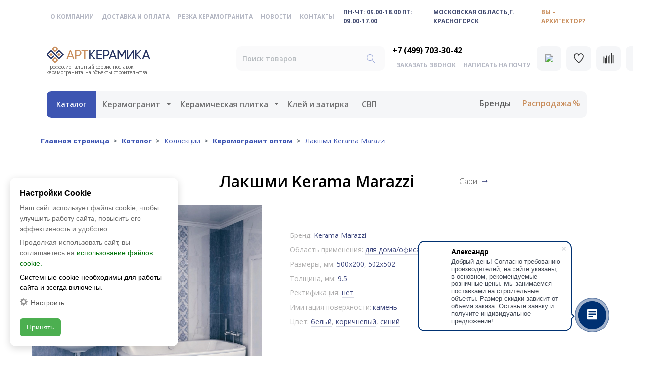

--- FILE ---
content_type: text/html; charset=UTF-8
request_url: https://artkeramika-opt.ru/catalog/collections/keramogranit/lakshmi/
body_size: 36684
content:

<!DOCTYPE html>
<html xmlns="http://www.w3.org/1999/xhtml">
<head>
    <meta name="viewport" content="width=device-width, initial-scale=1">
    <meta http-equiv="Content-Type" content="text/html; charset=UTF-8" />
<meta name="robots" content="index, follow" />
<meta name="description" content="Лакшми — коллекция бренда ⭐Kerama Marazzi ⭐ Купить в компании Арткерамика в Москве — оптовые поставки керамогранита на объекты строительства." />
<script data-skip-moving="true">(function(w, d, n) {var cl = "bx-core";var ht = d.documentElement;var htc = ht ? ht.className : undefined;if (htc === undefined || htc.indexOf(cl) !== -1){return;}var ua = n.userAgent;if (/(iPad;)|(iPhone;)/i.test(ua)){cl += " bx-ios";}else if (/Windows/i.test(ua)){cl += ' bx-win';}else if (/Macintosh/i.test(ua)){cl += " bx-mac";}else if (/Linux/i.test(ua) && !/Android/i.test(ua)){cl += " bx-linux";}else if (/Android/i.test(ua)){cl += " bx-android";}cl += (/(ipad|iphone|android|mobile|touch)/i.test(ua) ? " bx-touch" : " bx-no-touch");cl += w.devicePixelRatio && w.devicePixelRatio >= 2? " bx-retina": " bx-no-retina";if (/AppleWebKit/.test(ua)){cl += " bx-chrome";}else if (/Opera/.test(ua)){cl += " bx-opera";}else if (/Firefox/.test(ua)){cl += " bx-firefox";}ht.className = htc ? htc + " " + cl : cl;})(window, document, navigator);</script>


<link href="/bitrix/js/ui/design-tokens/dist/ui.design-tokens.css?174291810726358" type="text/css"  rel="stylesheet" />
<link href="/bitrix/js/ui/fonts/opensans/ui.font.opensans.css?17429164762555" type="text/css"  rel="stylesheet" />
<link href="/bitrix/js/main/popup/dist/main.popup.bundle.css?174291819129852" type="text/css"  rel="stylesheet" />
<link href="/bitrix/css/main/themes/blue/style.css?1742916470386" type="text/css"  rel="stylesheet" />
<link href="/bitrix/js/main/core/css/core_uf.css?17429164705670" type="text/css"  rel="stylesheet" />
<link href="/local/templates/artkeramika_new/components/bitrix/catalog/.default/style.css?1742916521430" type="text/css"  rel="stylesheet" />
<link href="/local/templates/artkeramika_new/components/bitrix/catalog.element/.default/style.css?174291652113798" type="text/css"  rel="stylesheet" />
<link href="/local/templates/artkeramika_new/css/fancybox.css?174291652125343" type="text/css"  rel="stylesheet" />
<link href="/local/components/dlw/catalog.top/templates/grouping/style.css?17429165201104" type="text/css"  rel="stylesheet" />
<link href="/local/templates/artkeramika_new/components/bitrix/catalog.item/grouping/style.css?17508537074174" type="text/css"  rel="stylesheet" />
<link href="/local/templates/artkeramika_new/css/font-awesome.min.css?174291652131000" type="text/css"  data-template-style="true"  rel="stylesheet" />
<link href="/local/templates/artkeramika_new/css/jquery.fullpage.min.css?17429165213732" type="text/css"  data-template-style="true"  rel="stylesheet" />
<link href="/local/templates/artkeramika_new/mouse.css?1742916521661" type="text/css"  data-template-style="true"  rel="stylesheet" />
<link href="/local/templates/artkeramika_new/tippy/tippy.css?17429165211336" type="text/css"  data-template-style="true"  rel="stylesheet" />
<link href="/local/templates/artkeramika_new/tippy/light.css?1742916521744" type="text/css"  data-template-style="true"  rel="stylesheet" />
<link href="/local/templates/artkeramika_new/components/bitrix/menu/top/style.css?1742916521581" type="text/css"  data-template-style="true"  rel="stylesheet" />
<link href="/bitrix/panel/main/popup.css?174291647822696" type="text/css"  data-template-style="true"  rel="stylesheet" />
<link href="/local/templates/artkeramika_new/components/bitrix/sale.basket.basket.line/.default/style.css?17429165215230" type="text/css"  data-template-style="true"  rel="stylesheet" />
<link href="/local/templates/artkeramika_new/components/bitrix/search.title/.default/style.css?1742916521237" type="text/css"  data-template-style="true"  rel="stylesheet" />
<link href="/local/templates/artkeramika_new/components/bitrix/main.register/popup/style.css?17429165211052" type="text/css"  data-template-style="true"  rel="stylesheet" />
<link href="/local/templates/artkeramika_new/components/bitrix/form.result.new/popup_architect/style.css?17457603241710" type="text/css"  data-template-style="true"  rel="stylesheet" />
<link href="/local/templates/artkeramika_new/components/h2o/favorites.add/.default/style.css?17459189532675" type="text/css"  data-template-style="true"  rel="stylesheet" />
<link href="/local/templates/artkeramika_new/styles.css?1769169424184180" type="text/css"  data-template-style="true"  rel="stylesheet" />
<link href="/local/templates/artkeramika_new/template_styles.css?175854353239159" type="text/css"  data-template-style="true"  rel="stylesheet" />
<link href="/local/templates/artkeramika_new/assets/bootstrap/css/bootstrap.min.css?1742916521238106" type="text/css"  data-template-style="true"  rel="stylesheet" />
<link href="/local/templates/artkeramika_new/assets/css/styles.css?175823113833383" type="text/css"  data-template-style="true"  rel="stylesheet" />




<script type="extension/settings" data-extension="currency.currency-core">{"region":"ru"}</script>



            <link rel="canonical" href="https://artkeramika-opt.ru/catalog/collections/keramogranit/lakshmi/" />
<!-- dev2fun module opengraph -->
<meta property="og:title" content="Лакшми"/>
<meta property="og:description" content="Лакшми &mdash; коллекция бренда ⭐Kerama Marazzi ⭐ Купить в компании Арткерамика в Москве &mdash; оптовые поставки керамогранита на объекты строительства."/>
<meta property="og:url" content="https://artkeramika-opt.ru/catalog/collections/keramogranit/lakshmi/"/>
<meta property="og:type" content="website"/>
<meta property="og:site_name" content="АртКерамика"/>
<meta property="og:image" content="https://artkeramika-opt.ru/upload/resize_cache/iblock/27e/450_260_1/27e52a2953e4e36c51c8ad5cd4caa331.jpg"/>
<meta property="og:image:type" content="image/jpeg"/>
<meta property="og:image:width" content="286"/>
<meta property="og:image:height" content="260"/>
<!-- /dev2fun module opengraph -->

<!--'start_frame_cache_TVwM3R'--><!-- Bitrix24.LiveChat external config -->
<!-- /Bitrix24.LiveChat external config -->
<!--'end_frame_cache_TVwM3R'-->



        
    <title>Лакшми Kerama Marazzi - купить оптом в Москве</title>

    <!--[if lt IE 9]>
    <link href="css/ie8.css" rel="stylesheet" media="all"/> <![endif]-->
                                
            <link href="https://fonts.googleapis.com/css?family=Open+Sans:300,300i,400,600,700,800&amp;subset=cyrillic-ext"
          rel="stylesheet">

    <link rel="shortcut icon" href="/local/templates/artkeramika_new/favicon/art/favicon.ico" type="image/x-icon">
    <link rel="icon" href="/local/templates/artkeramika_new/favicon/art/favicon.ico" type="image/x-icon">



    <link rel="apple-touch-icon" sizes="180x180" href="/local/templates/artkeramika_new/favicon/art/apple-touch-icon.png">
    <link rel="icon" type="image/png" sizes="32x32" href="/local/templates/artkeramika_new/favicon/art/favicon-32x32.png">
    <link rel="icon" type="image/png" sizes="16x16" href="/local/templates/artkeramika_new/favicon/art/favicon-16x16.png">
    <link rel="manifest" href="/local/templates/artkeramika_new/favicon/art/site.webmanifest">
    <link rel="mask-icon" href="/local/templates/artkeramika_new/favicon/art/safari-pinned-tab.svg" color="#5bbad5">
    <meta name="msapplication-TileColor" content="#ffffff">
    <meta name="theme-color" content="#ffffff">

    <!-- Yandex.Metrika counter -->

<noscript><div><img src="https://mc.yandex.ru/watch/51305722" style="position:absolute; left:-9999px;" alt="" /></div></noscript>
<!-- /Yandex.Metrika counter -->

<!---->
<!---->
<!-- Marquiz script start -->


<!-- Marquiz script end -->
<!--<script id='b24-trigger' data-skip-moving='true'> (function (w, d, u, b) { w['PuskFormObject'] = b; w[b] = w[b] || function () { arguments[0].ref = u; (w[b].forms = w[b].forms || []).push(arguments[0]) }; if (w[b]['forms']) return; var s = d.createElement('script'); s.async = 1; s.src = u + '?' + (1 * new Date()); var h = d.getElementsByTagName('script')[0]; h.parentNode.insertBefore(s, h); })(window, document, 'https://app.i-pusk.ru/local/components/application/avtovoronka/templates/.default/js/ex_script.js', 'puskTriger'); puskTriger({ 'member_id': 'c69196cfcefe5024e3657bc010b477be', 'url': 'https://app.i-pusk.ru/website_trigger/v5/' }); </script>-->
<!-- goodmod -->
<!---->
<!-- /goodmod -->

<link rel="preconnect" href="https://cdn.diginetica.net/">

<!-- Скрипт для улучшенного отслеживания - Замените SITEID на фактический идентификатор сайта вашего партнера -->
</head>
<body class="style2">


<div class="container ">

    <div itemscope itemtype="http://schema.org/Organization">
        <meta itemprop="name" content='ООО "Арткерамика М"'>
        <span itemprop="telephone" content="+7 (499) 703-30-42">
        <div itemprop="address" itemscope itemtype="http://schema.org/PostalAddress">
            <span itemprop="streetAddress" content="г.п. Нахабино, ул. Советская, д. 99">
            <span itemprop="addressLocality" content="г. Красногорск">
            <span itemprop="addressRegion" content="Московская область">
            <span itemprop="postalCode" content="143430">
            <span itemprop="addressCountry" content="Россия">
        </div>
    </div>

    
    

    <div class="nav-menu-button-grey-div-n" alt="Аркермика опт">
        <a href="/">
            <img src="/local/templates/artkeramika_new/assets/img/artkeramika-top-mobile.svg">
        </a>

        <button aria-controls="offcanvasRight" class="btn btn-primary nav-menu-button-blue-n nav-menu-button-40-40" data-bs-target="#offcanvasRight" data-bs-toggle="offcanvas" type="button">
            <img src="/local/templates/artkeramika_new/assets/img/icon-line-2.svg"/>
        </button>

        <div aria-labelledby="offcanvasRightLabel" class="offcanvas offcanvas-end" id="offcanvasRight" tabindex="-1">
            <div class="offcanvas-header">
                <p id="offcanvasRightLabel"><img src="/local/templates/artkeramika_new/assets/img/artkeramika-top-mobile.svg"/></p>
                <button aria-label="Закрыть" class="btn-close text-reset" data-bs-dismiss="offcanvas" type="button"></button>
            </div>
            <div class="offcanvas-body">

                
    <div class="row-padding-top-n">


            <p class="menu-logo-text-n"><a href="/">Главная</a></p>
    

            <p class="menu-logo-text-n"><a href="/catalog/" class="selected">Каталог</a></p>
    

            <p class="menu-logo-text-n"><a href="/about/">О компании</a></p>
    

            <p class="menu-logo-text-n"><a href="/logistika/">Логистика</a></p>
    

            <p class="menu-logo-text-n"><a href="/news/">Новости</a></p>
    

            <p class="menu-logo-text-n"><a href="/uslugi/">Услуги</a></p>
    

            <p class="menu-logo-text-n"><a href="/recomendations/">Рекомендации</a></p>
    

            <p class="menu-logo-text-n"><a href="/contacts/">Контакты</a></p>
    

            <p class="menu-logo-text-n"><a href="/brands/">Бренды</a></p>
    

    </div>

                <div class="row-padding-top-n">
                    <p class="menu-logo-text-phone-n">+7 (499) 703-30-42</p>
                    <p class="menu-logo-text-n"> <a href="" data-modal="modal2">заказать звонок</a></p>
                    <p class="menu-logo-text-n">
                        <a href="mailto:zakaz@artkeramika-opt.ru" target="_blank">написать на почту</a>
                    </p>
                </div>
                <div class="row-padding-top-n">
                    <p class="menu-logo-work-n">пн-чт: 09.00-18.00 <br>пт: 09.00-17.00</p>
                </div>
                <div class="row-padding-top-n">
                    <p class="menu-logo-work-n"><a href="/contacts/#showroom" title="перейти в контакты">Московская область,<br/>г. Красногорск</a></p>
                </div>
                <div class="row-padding-top-n">
                    <div class="menu-logo-work-brown-n">
                        <a href="" class="" data-modal="newform">
                            <span>Вы — архитектор?</span>
                        </a>
                    </div>
                </div>
            </div>
        </div>
    </div>
    <nav class="navbar navbar-light navbar-expand-md py-3 responsive-show-hide-n">
        <div class="container-fluid">
            <div class="collapse navbar-collapse d-inline-block nav-menu-top-n" id="navcol-2">

                
<ul class="navbar-nav text-start d-inline-block d-lg-flex me-auto align-items-lg-center">

			<li class="nav-item d-block"><a href="/about/"  class="nav-link d-block nav-menu-top-link-n">О компании</a></li>
		
			<li class="nav-item d-block"><a href="/logistika/"  class="nav-link d-block nav-menu-top-link-n">Доставка и оплата</a></li>
		
			<li class="nav-item d-block"><a href="/uslugi/"  class="nav-link d-block nav-menu-top-link-n">Резка керамогранита</a></li>
		
			<li class="nav-item d-block"><a href="/news/"  class="nav-link d-block nav-menu-top-link-n">Новости</a></li>
		
			<li class="nav-item d-block"><a href="/contacts/"  class="nav-link d-block nav-menu-top-link-n">Контакты</a></li>
		

</ul>

                <div class="nav-menu-top-button-white-n" type="button">пн-чт: 09.00-18.00 пт: 09.00-17.00</div>
                <div class="nav-menu-top-button-white-n" type="button">Московская область,г. Красногорск</div>
                <div class="nav-menu-top-button-brown-n" type="button" data-modal="newform">вы – архитектор?<br></div>
            </div>
        </div>
    </nav>
    <div class="horizontal-divider-n"></div>
    
    <div class="mobile-header1 nav-menu-button-grey-div-n">
        <!--'start_frame_cache_Mx9V9q'-->
<a class="btn btn-primary nav-menu-button-grey-n nav-menu-button-50-50" href="/personal/favorites/">
    <img src="/local/templates/artkeramika_new/assets/img/icon-heart.svg">
</a><!--'end_frame_cache_Mx9V9q'-->        <a class="btn btn-primary nav-menu-button-grey-n nav-menu-button-40-40" href="/catalog/compare/">
            <img src="/local/templates/artkeramika_new/assets/img/icon-line.svg"></a>
        <a class="btn btn-primary nav-menu-button-grey-n nav-menu-button-40-40" href="mailto:zakaz@artkeramika-opt.ru" target="_blank">
            <img src="/local/templates/artkeramika_new/assets/img/icon-mail.svg"></a>
        <a class="btn btn-primary nav-menu-button-grey-n nav-menu-button-40-40" href="tel:+7 (499) 703-30-42">
            <img src="/local/templates/artkeramika_new/assets/img/icon-phone.svg"></a>
        <a href="/personal/" class="btn btn-primary nav-menu-button-grey-n nav-menu-button-40-40" data-modal="modal1" title="Личный кабинет">
            <img src="/local/templates/artkeramika_new/assets/img/icon-login.svg">
        </a>
        <div id="bx_basketFKauiI" class="bx-basket bx-opener"><!--'start_frame_cache_bx_basketFKauiI'--><a class="btn btn-primary nav-menu-button-grey-n nav-menu-button-50-50" href="/personal/cart/">
    <img src="/local/templates/artkeramika_new/assets/img/icon-cart.svg">
    </a>
<!--'end_frame_cache_bx_basketFKauiI'--></div>
    </div>
    <nav class="navbar navbar-light navbar-expand-md text-nowrap d-inline-flex d-xxl-flex py-3 responsive-show-hide-n digi-header">
        <div class="container">
            <div class="collapse navbar-collapse d-inline-flex d-lg-flex" id="navcol-4">
                <div class="logo responsive-show-hide-logo-n">
                    <a href="/">
                        <img src="/local/templates/artkeramika_new/img/logo-new.png" alt="Аркермика опт">
                    </a>
                    <span>Профессиональный сервис поставок <br>керамогранита на объекты строительства </span>
                </div>
                <ul class="navbar-nav d-lg-flex me-auto align-items-lg-center align-items-xxl-center">
                    <li class="nav-item d-md-flex align-items-md-center">
                        <div id="title-search">
    <form class="search-form" action="/search/">
        <input type="text" placeholder="Поиск товаров" autocomplete="off" class="placeholder form-control nav-menu-search-n search-form1__input" id="title-search-input" name="q">
        <!-- <a href="" onclick="$('#title-search form').submit(); return false;">
            <svg class="bi bi-search nav-menu-search-icon-n" fill="currentColor" height="1em"
                 viewBox="0 0 16 16" width="1em" xmlns="http://www.w3.org/2000/svg">
                <path d="M11.742 10.344a6.5 6.5 0 1 0-1.397 1.398h-.001c.03.04.062.078.098.115l3.85 3.85a1 1 0 0 0 1.415-1.414l-3.85-3.85a1.007 1.007 0 0 0-.115-.1zM12 6.5a5.5 5.5 0 1 1-11 0 5.5 5.5 0 0 1 11 0z"></path>
            </svg>
        </a> -->
    </form>
	</div>
                    </li>
                    <li class="nav-item text-nowrap d-inline-block phone-top ">
                        <a href="tel:+7 (499) 703-30-42" style="font-size: 16px; font-weight: bold; color: #000000;">
                            +7 (499) 703-30-42</a>
                        <div>
                            <a href="" class="nav-link d-block nav-menu-top-link-n" data-modal="modal2">заказать звонок</a>
                            <a href="mailto:zakaz@artkeramika-opt.ru" target="_blank" class="nav-link d-block nav-menu-top-link-n">написать на почту</a>
                        </div>
                    </li>
                </ul>
                <div class="text-end d-xl-flex align-self-center ms-auto">

                    <a href="/personal/" class="btn btn-primary nav-menu-button-grey-n nav-menu-button-50-50" data-modal="modal1" title="Личный кабинет">
                        <img src="/local/templates/artkeramika_new/assets/img/icon-login.svg">
                    </a>

                    <!--'start_frame_cache_yH39gm'-->
<a class="btn btn-primary nav-menu-button-grey-n nav-menu-button-50-50" href="/personal/favorites/">
    <img src="/local/templates/artkeramika_new/assets/img/icon-heart.svg">
</a><!--'end_frame_cache_yH39gm'-->
                    <a class="btn btn-primary nav-menu-button-grey-n nav-menu-button-50-50" href="/catalog/compare/">
                        <img src="/local/templates/artkeramika_new/assets/img/icon-line.svg"></a>

                    <div id="bx_basketT0kNhm" class="bx-basket bx-opener"><!--'start_frame_cache_bx_basketT0kNhm'--><a class="btn btn-primary nav-menu-button-grey-n nav-menu-button-50-50" href="/personal/cart/">
    <img src="/local/templates/artkeramika_new/assets/img/icon-cart.svg">
    </a>
<!--'end_frame_cache_bx_basketT0kNhm'--></div>
                </div>
            </div>
        </div>
    </nav>
    <nav class="navbar navbar-light navbar-expand-md py-3 responsive-show-hide-n">
        <div class="main__menu container">
            <a class="navbar-brand d-flex align-items-center nav-menu-fisrt-n menu-nav-responsive-n" href="/catalog/"><span>Каталог</span></a>
            <div class="collapse navbar-collapse d-md-flex d-xxl-flex align-items-md-center align-items-xxl-center nav-menu-col-n" id="navcol-3">

                
    <ul class="navbar-nav d-md-flex me-auto align-items-md-center">

                                <li class="nav-item dropdown nav-menu-top-margin-n position-static">
            <a href="/catalog/keramogranit/" class="nav-link">Керамогранит</a>
            <button class="btn btn-link dropdown-toggle p-0 border-0 nav-link" type="button" data-bs-auto-close="outside" data-bs-toggle="dropdown" aria-expanded="false">
                <span class="visually-hidden">Открыть меню</span>
            </button>
            <div class="dropdown-menu nav-menu-sub-n">
                <div class="container">
                    <div class="row block-gray-n">
                                                                                                <ul class="col col-8-n">
                                <li class="text-menu-heading-n">Назначение</li>
                                                                    <li class="text-menu-n">
                                        <a href="/catalog/keramogranit/interior/">Интерьер</a>
                                    </li>
                                                                    <li class="text-menu-n">
                                        <a href="/catalog/keramogranit/dlya-fasadov/">Вентилируемый фасад</a>
                                    </li>
                                                                    <li class="text-menu-n">
                                        <a href="/catalog/keramogranit/dlya-obshchestvennykh-mest/">Места общего пользования</a>
                                    </li>
                                                                    <li class="text-menu-n">
                                        <a href="/catalog/keramogranit/dlya-ulitsy/">Улица</a>
                                    </li>
                                                                    <li class="text-menu-n">
                                        <a href="https://artkeramika-opt.ru/uslugi/">Резка керамогранита</a>
                                    </li>
                                                                    <li class="text-menu-n">
                                        <a href="https://artkeramika-opt.ru/catalog/keramogranit/likvidatsiya-ostatkov/">Распродажа</a>
                                    </li>
                                                            </ul>
                                                                                            
                            <ul class="col col-8-n">
                                <li class="text-menu-heading-n">Рисунок поверхности</li>
                                                                    <li class="text-menu-n">
                                            <a href="/catalog/keramogranit/mramor/">Мрамор</a>
                                    </li>
                                                                    <li class="text-menu-n">
                                            <a href="/catalog/keramogranit/onyx/">Оникс</a>
                                    </li>
                                                                    <li class="text-menu-n">
                                            <a href="/catalog/keramogranit/travertine/">Травертин</a>
                                    </li>
                                                                    <li class="text-menu-n">
                                            <a href="/catalog/keramogranit/terrazzo/">Терраццо</a>
                                    </li>
                                                                    <li class="text-menu-n">
                                            <a href="/catalog/keramogranit/kamen/">Камень</a>
                                    </li>
                                                                    <li class="text-menu-n">
                                            <a href="/catalog/keramogranit/beton-cement/">Бетон</a>
                                    </li>
                                                                    <li class="text-menu-n">
                                            <a href="/catalog/keramogranit/derevo/">Дерево</a>
                                    </li>
                                                                    <li class="text-menu-n">
                                            <a href="/catalog/keramogranit/monocolor/">Моноколор</a>
                                    </li>
                                                                    <li class="text-menu-n">
                                            <a href="/catalog/keramogranit/sol-perets/">Соль-перец</a>
                                    </li>
                                                                    <li class="text-menu-n">
                                            <a href="/catalog/keramogranit/kirpich/">Кирпич</a>
                                    </li>
                                                                    <li class="text-menu-n">
                                            <a href="/catalog/keramogranit/flora/">Флора</a>
                                    </li>
                                                                    <li class="text-menu-n">
                                            <a href="/catalog/keramogranit/tkan/">Ткань</a>
                                    </li>
                                                                    <li class="text-menu-n">
                                            <a href="/catalog/keramogranit/ornament/">Орнамент</a>
                                    </li>
                                                            </ul>

                                                                                            
                            <ul class="col col-8-n">
                                <li class="text-menu-heading-n">Фактура поверхности</li>
                                                                    <li class="text-menu-n">
                                            <a href="/catalog/keramogranit/matovyy/">Матовая</a>
                                    </li>
                                                                    <li class="text-menu-n">
                                            <a href="/catalog/keramogranit/polirovannyy/">Полированная</a>
                                    </li>
                                                                    <li class="text-menu-n">
                                            <a href="/catalog/keramogranit/strukturnyy/">Структурная</a>
                                    </li>
                                                                    <li class="text-menu-n">
                                            <a href="/catalog/keramogranit/lappatirovannyy/">Лаппатированная</a>
                                    </li>
                                                                    <li class="text-menu-n">
                                            <a href="/catalog/keramogranit/antiskolzyashchiy/">Антискользящая</a>
                                    </li>
                                                            </ul>

                                                                                            
                            <ul class="col col-8-n">
                                <li class="text-menu-heading-n">Популярные размеры</li>
                                                                    <li class="text-menu-n">
                                            <a href="https://artkeramika-opt.ru/catalog/keramogranit/shirokoformatnyy/">Широкоформатный</a>
                                    </li>
                                                                    <li class="text-menu-n">
                                            <a href="https://artkeramika-opt.ru/catalog/keramogranit/3200-mm/">3200 мм супер Макси</a>
                                    </li>
                                                                    <li class="text-menu-n">
                                            <a href="/catalog/keramogranit/2385x1195/">2385x1195</a>
                                    </li>
                                                                    <li class="text-menu-n">
                                            <a href="/catalog/keramogranit/1200x1200/">1200x1200</a>
                                    </li>
                                                                    <li class="text-menu-n">
                                            <a href="/catalog/keramogranit/1600x800/">1600x800</a>
                                    </li>
                                                                    <li class="text-menu-n">
                                            <a href="/catalog/keramogranit/1200x600/">1200x600</a>
                                    </li>
                                                                    <li class="text-menu-n">
                                            <a href="/catalog/keramogranit/1200x300/">1200x300</a>
                                    </li>
                                                                    <li class="text-menu-n">
                                            <a href="/catalog/keramogranit/1200x200/">1200x200</a>
                                    </li>
                                                                    <li class="text-menu-n">
                                            <a href="/catalog/keramogranit/800x800/">800x800</a>
                                    </li>
                                                                    <li class="text-menu-n">
                                            <a href="/catalog/keramogranit/600x600/">600x600</a>
                                    </li>
                                                                    <li class="text-menu-n">
                                            <a href="/catalog/keramogranit/300x600/">600x300</a>
                                    </li>
                                                                    <li class="text-menu-n">
                                            <a href="/catalog/keramogranit/600x150/">600x150</a>
                                    </li>
                                                                    <li class="text-menu-n">
                                            <a href="/catalog/keramogranit/500x500/">500x500</a>
                                    </li>
                                                                    <li class="text-menu-n">
                                            <a href="/catalog/keramogranit/400x400/">400x400</a>
                                    </li>
                                                                    <li class="text-menu-n">
                                            <a href="/catalog/keramogranit/300x300/">300x300</a>
                                    </li>
                                                                    <li class="text-menu-n">
                                            <a href="/catalog/keramogranit/200x200/">200x200</a>
                                    </li>
                                                            </ul>

                                                                                            
                            <ul class="col col-8-n">
                                <li class="text-menu-heading-n">Тип</li>
                                                                    <li class="text-menu-n">
                                            <a href="/catalog/keramogranit/tekhnicheskiy-neglazurovannyy/">Неглазурованный</a>
                                    </li>
                                                                    <li class="text-menu-n">
                                            <a href="/catalog/keramogranit/glazurovannyy/">Глазурованный</a>
                                    </li>
                                                            </ul>

                                                                                                                        <ul class="col col-8-n">
                                <li class="text-menu-heading-n">Цвет</li>
                                                                    <li class="text-menu-n color">
                                        <span class="color-icon" style="background-image: url(/upload/iblock/de1/de1eb3326821132d8ac20ce63e22d876.png);"></span>
                                        <a href="/catalog/keramogranit/bezhevyy/">бежевый</a>
                                    </li>
                                                                    <li class="text-menu-n color">
                                        <span class="color-icon" style="background-image: url(/upload/iblock/53c/53ccc028c4f6fb41acde86810599f6ec.png);"></span>
                                        <a href="/catalog/keramogranit/korichnevyy/">коричневый</a>
                                    </li>
                                                                    <li class="text-menu-n color">
                                        <span class="color-icon" style="background-image: url(/upload/iblock/44a/44a2f91f3a4f2b272d3f7d3b3fd8382a.png);"></span>
                                        <a href="/catalog/keramogranit/belyy/">белый</a>
                                    </li>
                                                                    <li class="text-menu-n color">
                                        <span class="color-icon" style="background-image: url(/upload/iblock/30e/30e40534a0149a79e4a4ab4085338877.png);"></span>
                                        <a href="/catalog/keramogranit/seryy/">серый</a>
                                    </li>
                                                                    <li class="text-menu-n color">
                                        <span class="color-icon" style="background-image: url(/upload/iblock/aff/aff05b920dd00c48809bbdc9afe860ef.png);"></span>
                                        <a href="/catalog/keramogranit/chernyy/">черный</a>
                                    </li>
                                                                    <li class="text-menu-n color">
                                        <span class="color-icon" style="background-image: url(/upload/iblock/5b1/5b1738d9594f75c0c6549e233a8eddec.png);"></span>
                                        <a href="/catalog/keramogranit/zheltyy/">желтый</a>
                                    </li>
                                                                    <li class="text-menu-n color">
                                        <span class="color-icon" style="background-image: url(/upload/iblock/87a/87a65c5c5188240a5fa69e93e3181724.png);"></span>
                                        <a href="/catalog/keramogranit/zelenyy/">зеленый</a>
                                    </li>
                                                                    <li class="text-menu-n color">
                                        <span class="color-icon" style="background-image: url(/upload/iblock/6bf/6bf6a2aa98c020382811fb0a6f416b54.png);"></span>
                                        <a href="/catalog/keramogranit/goluboy/">голубой</a>
                                    </li>
                                                                    <li class="text-menu-n color">
                                        <span class="color-icon" style="background-image: url(/upload/iblock/c85/c8540d3ca2849120e25ce929a6902285.png);"></span>
                                        <a href="/catalog/keramogranit/siniy/">синий</a>
                                    </li>
                                                                    <li class="text-menu-n color">
                                        <span class="color-icon" style="background-image: url(/upload/iblock/c4c/c4c6c423d803481c665ce40dfcd8fab2.png);"></span>
                                        <a href="/catalog/keramogranit/sirenevyy-fioletovyy/">сиреневый</a>
                                    </li>
                                                                    <li class="text-menu-n color">
                                        <span class="color-icon" style="background-image: url(/upload/iblock/0e1/0e130077a424e94bb13bdd4bb01db4a8.png);"></span>
                                        <a href="/catalog/keramogranit/rozovyy/">розовый</a>
                                    </li>
                                                                    <li class="text-menu-n color">
                                        <span class="color-icon" style="background-image: url(/upload/iblock/c2f/c2f1c46ae258096e2c034a097bfb14b3.png);"></span>
                                        <a href="/catalog/keramogranit/krasnyy/">красный</a>
                                    </li>
                                                                    <li class="text-menu-n color">
                                        <span class="color-icon" style="background-image: url(/upload/iblock/071/071f3020304ccd63e008ec62465e2025.png);"></span>
                                        <a href="/catalog/keramogranit/oranzhevyy/">оранжевый</a>
                                    </li>
                                                            </ul>

                                                                                            
                            <ul class="col col-8-n">
                                <li class="text-menu-heading-n">Бренд</li>
                                                                    <li class="text-menu-n">
                                            <a href="/catalog/keramogranit/laparet/">Laparet</a>
                                    </li>
                                                                    <li class="text-menu-n">
                                            <a href="/catalog/keramogranit/ceradim/">Ceradim</a>
                                    </li>
                                                                    <li class="text-menu-n">
                                            <a href="/catalog/keramogranit/kerama-marazzi/">Kerama Marazzi</a>
                                    </li>
                                                                    <li class="text-menu-n">
                                            <a href="/catalog/keramogranit/surface-laboratory/">Surface Laboratory</a>
                                    </li>
                                                                    <li class="text-menu-n">
                                            <a href="/catalog/keramogranit/vitra/">Vitra</a>
                                    </li>
                                                                    <li class="text-menu-n">
                                            <a href="/catalog/keramogranit/idalgo/">Idalgo</a>
                                    </li>
                                                                    <li class="text-menu-n">
                                            <a href="/catalog/keramogranit/graniteya/">Гранитея</a>
                                    </li>
                                                                    <li class="text-menu-n">
                                            <a href="/catalog/keramogranit/gresse/">Gresse</a>
                                    </li>
                                                                    <li class="text-menu-n">
                                            <a href="/catalog/keramogranit/uralskaya-palitra/">Уральская палитра</a>
                                    </li>
                                                                    <li class="text-menu-n">
                                            <a href="/catalog/keramogranit/uralskiy-granit/">Уральский гранит</a>
                                    </li>
                                                                    <li class="text-menu-n">
                                            <a href="/catalog/keramogranit/grani-taganaya/">Грани Таганая</a>
                                    </li>
                                                            </ul>

                                                                                            
                            <ul class="col col-8-n">
                                <li class="text-menu-heading-n">Элементы</li>
                                                                    <li class="text-menu-n">
                                            <a href="/catalog/keramogranit/stupeni/">Ступени</a>
                                    </li>
                                                                    <li class="text-menu-n">
                                            <a href="/catalog/keramogranit/podstupenok/">Подступенок</a>
                                    </li>
                                                                    <li class="text-menu-n">
                                            <a href="/catalog/keramogranit/plintus/">Плинтус</a>
                                    </li>
                                                                    <li class="text-menu-n">
                                            <a href="/catalog/keramogranit/mozaika/">Мозаика</a>
                                    </li>
                                                                    <li class="text-menu-n">
                                            <a href="/catalog/keramogranit/kovry/">Ковры</a>
                                    </li>
                                                                    <li class="text-menu-n">
                                            <a href="/catalog/keramogranit/panno/">Панно</a>
                                    </li>
                                                                    <li class="text-menu-n">
                                            <a href="/catalog/keramogranit/dekorativnye-vstavki/">Декоративные вставки</a>
                                    </li>
                                                            </ul>

                                                                </div>
                    <div class="row block-gray-n">
                        <div class="col-md-6 col-lg-3">
                                                            <a class="btn btn-primary button-n" href="/catalog/keramogranit/">Весь керамогранит</a>
                                                    </div>
                    </div>
                </div>
            </div>
        </li>
                                                    <li class="nav-item dropdown nav-menu-top-margin-n position-static">
            <a href="/catalog/keramicheskaya-plitka/" class="nav-link">Керамическая плитка</a>
            <button class="btn btn-link dropdown-toggle p-0 border-0 nav-link" type="button" data-bs-auto-close="outside" data-bs-toggle="dropdown" aria-expanded="false">
                <span class="visually-hidden">Открыть меню</span>
            </button>
            <div class="dropdown-menu nav-menu-sub-n">
                <div class="container">
                    <div class="row block-gray-n">
                                                                                                <ul class="col col-8-n">
                                <li class="text-menu-heading-n">Назначение</li>
                                                                    <li class="text-menu-n">
                                        <a href="/catalog/collections/keramicheskaya-plitka/interior/">Для дома и офиса</a>
                                    </li>
                                                                    <li class="text-menu-n">
                                        <a href="/catalog/keramicheskaya-plitka/stroitelnaya/">Строительная плитка</a>
                                    </li>
                                                                    <li class="text-menu-n">
                                        <a href="/catalog/keramicheskaya-plitka/dlya-pola/">Для пола</a>
                                    </li>
                                                                    <li class="text-menu-n">
                                        <a href="/catalog/keramicheskaya-plitka/dlya-sten/">Для стен</a>
                                    </li>
                                                            </ul>
                                                                                            
                            <ul class="col col-8-n">
                                <li class="text-menu-heading-n">Популярные размеры</li>
                                                                    <li class="text-menu-n">
                                            <a href="/catalog/keramicheskaya-plitka/1200x600/">1200x600</a>
                                    </li>
                                                                    <li class="text-menu-n">
                                            <a href="/catalog/keramicheskaya-plitka/900х300/">900x300</a>
                                    </li>
                                                                    <li class="text-menu-n">
                                            <a href="/catalog/keramicheskaya-plitka/750x250/">750x250</a>
                                    </li>
                                                                    <li class="text-menu-n">
                                            <a href="/catalog/keramicheskaya-plitka/600x300/">600x300</a>
                                    </li>
                                                                    <li class="text-menu-n">
                                            <a href="/catalog/keramicheskaya-plitka/200x500/">500x200</a>
                                    </li>
                                                                    <li class="text-menu-n">
                                            <a href="/catalog/keramicheskaya-plitka/400x400/">400x400</a>
                                    </li>
                                                                    <li class="text-menu-n">
                                            <a href="/catalog/keramicheskaya-plitka/200x300/">300х200</a>
                                    </li>
                                                                    <li class="text-menu-n">
                                            <a href="/catalog/keramicheskaya-plitka/300x300/">300x300</a>
                                    </li>
                                                                    <li class="text-menu-n">
                                            <a href="/catalog/keramicheskaya-plitka/200x200/">200х200</a>
                                    </li>
                                                                    <li class="text-menu-n">
                                            <a href="/catalog/keramicheskaya-plitka/150x150/">150x150</a>
                                    </li>
                                                            </ul>

                                                                                            
                            <ul class="col col-8-n">
                                <li class="text-menu-heading-n">Особые серии</li>
                                                                    <li class="text-menu-n">
                                            <a href="/catalog/keramicheskaya-plitka/kabanchik-metro/">"Кабанчик" (Metro)</a>
                                    </li>
                                                                    <li class="text-menu-n">
                                            <a href="/catalog/collections/keramicheskaya-plitka/imitatsiya-mozaiki/">Имитация мозаики</a>
                                    </li>
                                                            </ul>

                                                                                            
                            <ul class="col col-8-n">
                                <li class="text-menu-heading-n">Бренд</li>
                                                                    <li class="text-menu-n">
                                            <a href="/catalog/keramicheskaya-plitka/laparet/">Laparet</a>
                                    </li>
                                                                    <li class="text-menu-n">
                                            <a href="/catalog/keramicheskaya-plitka/kerama-marazzi/">Керама Марацци</a>
                                    </li>
                                                                    <li class="text-menu-n">
                                            <a href="/catalog/keramicheskaya-plitka/atlas-concorde-russia/">Atlas Concorde Russia</a>
                                    </li>
                                                            </ul>

                                                                                            
                            <ul class="col col-8-n">
                                <li class="text-menu-heading-n">Фактура поверхности</li>
                                                                    <li class="text-menu-n">
                                            <a href="/catalog/keramicheskaya-plitka/glyantsevaya/">Глянцевая</a>
                                    </li>
                                                                    <li class="text-menu-n">
                                            <a href="/catalog/keramicheskaya-plitka/matovaya/">Матовая</a>
                                    </li>
                                                                    <li class="text-menu-n">
                                            <a href="/catalog/keramicheskaya-plitka/strukturnaya/">Структурная</a>
                                    </li>
                                                                    <li class="text-menu-n">
                                            <a href="/catalog/keramicheskaya-plitka/lappatirovannaya/">Лаппатированная</a>
                                    </li>
                                                            </ul>

                                                                                                                        <ul class="col col-8-n">
                                <li class="text-menu-heading-n">Цвет</li>
                                                                    <li class="text-menu-n color">
                                        <span class="color-icon" style="background-image: url(/upload/iblock/063/063ff2f99e8b6c49c3b4a435b9942a07.png);"></span>
                                        <a href="/catalog/keramicheskaya-plitka/bezhevyy/">бежевый</a>
                                    </li>
                                                                    <li class="text-menu-n color">
                                        <span class="color-icon" style="background-image: url(/upload/iblock/297/29752fd421b51951284cb1c804c6df94.png);"></span>
                                        <a href="/catalog/keramicheskaya-plitka/belyy/">белый</a>
                                    </li>
                                                                    <li class="text-menu-n color">
                                        <span class="color-icon" style="background-image: url(/upload/iblock/ea2/ea24326ab189b96616f0dfd24b047301.png);"></span>
                                        <a href="/catalog/keramicheskaya-plitka/chernyy/">черный</a>
                                    </li>
                                                                    <li class="text-menu-n color">
                                        <span class="color-icon" style="background-image: url(/upload/iblock/e5a/e5a0af0dcf5ab5a364035bea2b5d877f.png);"></span>
                                        <a href="/catalog/keramicheskaya-plitka/korichnevyy/">коричневый</a>
                                    </li>
                                                                    <li class="text-menu-n color">
                                        <span class="color-icon" style="background-image: url(/upload/iblock/825/8255b2739eaf0f37d541cc7406858e39.png);"></span>
                                        <a href="/catalog/keramicheskaya-plitka/seryy/">серый</a>
                                    </li>
                                                                    <li class="text-menu-n color">
                                        <span class="color-icon" style="background-image: url(/upload/iblock/67c/67cd26eb1f075c30e76d2b911bce9aa6.png);"></span>
                                        <a href="/catalog/keramicheskaya-plitka/zheltyy/">жёлтый</a>
                                    </li>
                                                                    <li class="text-menu-n color">
                                        <span class="color-icon" style="background-image: url(/upload/iblock/e7e/e7efbb9a34f77efd8c3b3bbc6838b336.png);"></span>
                                        <a href="/catalog/keramicheskaya-plitka/siniy/">синий</a>
                                    </li>
                                                                    <li class="text-menu-n color">
                                        <span class="color-icon" style="background-image: url(/upload/iblock/e18/e18f4ff80ea48ca91376786c7e16fc81.png);"></span>
                                        <a href="/catalog/keramicheskaya-plitka/goluboy/">голубой</a>
                                    </li>
                                                                    <li class="text-menu-n color">
                                        <span class="color-icon" style="background-image: url(/upload/iblock/e54/e54623b1185ce2f1fb4833e7d5aaffa1.png);"></span>
                                        <a href="/catalog/keramicheskaya-plitka/zelenyy/">зелёный</a>
                                    </li>
                                                                    <li class="text-menu-n color">
                                        <span class="color-icon" style="background-image: url(/upload/iblock/ad6/ad60760e464c08fbb19ca5d1b0a19d63.png);"></span>
                                        <a href="/catalog/keramicheskaya-plitka/krasnyy/">красный</a>
                                    </li>
                                                                    <li class="text-menu-n color">
                                        <span class="color-icon" style="background-image: url(/upload/iblock/046/04676626364bfaf29354078c3aa571b0.png);"></span>
                                        <a href="/catalog/keramicheskaya-plitka/oranzhevyy/">оранжевый</a>
                                    </li>
                                                                    <li class="text-menu-n color">
                                        <span class="color-icon" style="background-image: url(/upload/iblock/20e/20e1d140c4872147feda148b82409e46.png);"></span>
                                        <a href="/catalog/keramicheskaya-plitka/rozovyy/">розовый</a>
                                    </li>
                                                                    <li class="text-menu-n color">
                                        <span class="color-icon" style="background-image: url(/upload/iblock/c00/c00bcb49ccc1b49a89932bbce31145e2.png);"></span>
                                        <a href="/catalog/keramicheskaya-plitka/sirenevyy-fioletovyy/">фиолетовый</a>
                                    </li>
                                                            </ul>

                                                                </div>
                    <div class="row block-gray-n">
                        <div class="col-md-6 col-lg-3">
                                                            <a class="btn btn-primary button-n" href="/catalog/collections/keramicheskaya-plitka/">Вся керамическая плитка</a>
                                                    </div>
                    </div>
                </div>
            </div>
        </li>
                                                            <li class="nav-item nav-menu-top-margin-n"><a href="/catalog/plitochnyy-kley/" class="nav-link">Клей и затирка</a></li>
                                                            <li class="nav-item nav-menu-top-margin-n"><a href="/catalog/svp/" class="nav-link">СВП</a></li>
                                                    </ul>
    <div class="responsive-show-hide-logo-n">
            <a href="/brands/" class="btn btn-primary nav-menu-btn-n">Бренды</a>
            <a href="/catalog/keramogranit/likvidatsiya-ostatkov/" class="btn btn-primary nav-menu-btn-n-style1">Распродажа</a>
        </div>

            </div>
        </div>
    </nav>

    <div class="nav-menu-button-grey-div-n menu-nav-height-40">
        <a class="btn btn-primary menu-nav-height-40 menu-nav-catalog-r-n" href="/catalog/">Каталог</a>
        <div class="menu-nav-responsive-size-n">
                <div id="title-search">
    <form class="search-form" action="/search/">
        <input type="text" placeholder="Поиск товаров" autocomplete="off" class="placeholder form-control nav-menu-search-n search-form1__input" id="title-search-input" name="q">
        <!-- <a href="" onclick="$('#title-search form').submit(); return false;">
            <svg class="bi bi-search nav-menu-search-icon-n" fill="currentColor" height="1em"
                 viewBox="0 0 16 16" width="1em" xmlns="http://www.w3.org/2000/svg">
                <path d="M11.742 10.344a6.5 6.5 0 1 0-1.397 1.398h-.001c.03.04.062.078.098.115l3.85 3.85a1 1 0 0 0 1.415-1.414l-3.85-3.85a1.007 1.007 0 0 0-.115-.1zM12 6.5a5.5 5.5 0 1 1-11 0 5.5 5.5 0 0 1 11 0z"></path>
            </svg>
        </a> -->
    </form>
	</div>
        </div>
    </div>
</div>


<div class="page ">

            <!-- <div class="container text-center">
        <div class="row justify-content-md-center">
            <div class="col-md-auto">
                <div class="alert alert-danger">
                    Уважаемые клиенты! В период с 31 декабря по 11 января наша компания находится на рождественских каникулах. Мы вернемся к работе 12 января и с удовольствием обработаем все поступившие запросы. Приносим извинения за возможные неудобства. С наилучшими пожеланиями, команда Арткерамика.
                </div>
            </div>
        </div>
    </div> -->

        



	<div class="container">
		<ul class="breadcrumb bread-n" itemscope itemtype="http://schema.org/BreadcrumbList">
			<li class="breadcrumb-item active" id="bx_breadcrumb_0" itemprop="itemListElement" itemscope itemtype="http://schema.org/ListItem">
				<a href="/" title="Главная страница" itemprop="item">
					<span class="bread-span-n" itemprop="name">Главная страница</span>
				</a>
				<meta itemprop="position" content="1" />
			</li>
			<li class="breadcrumb-item active" id="bx_breadcrumb_1" itemprop="itemListElement" itemscope itemtype="http://schema.org/ListItem">
				<a href="/catalog/" title="Каталог" itemprop="item">
					<span class="bread-span-n" itemprop="name">Каталог</span>
				</a>
				<meta itemprop="position" content="2" />
			</li>
			<li class="breadcrumb-item" id="bx_breadcrumb_2">
                <span class="bread-span-n">Коллекции</span>
			</li>
			<li class="breadcrumb-item active" id="bx_breadcrumb_3" itemprop="itemListElement" itemscope itemtype="http://schema.org/ListItem">
				<a href="/catalog/collections/keramogranit/" title="Керамогранит оптом" itemprop="item">
					<span class="bread-span-n" itemprop="name">Керамогранит оптом</span>
				</a>
				<meta itemprop="position" content="4" />
			</li>
			<li class="breadcrumb-item">
				<span class="bread-span-n">Лакшми Kerama Marazzi</span>
			</li></ul>	</div>


	<div class="page-line mod2">
		<div class="content-page3">
			<div class="content-page3__over" itemscope itemtype="http://schema.org/Product">
									<div class="title-top1">
						<div class="title-top1__left"><a href="/catalog/collections/keramicheskaya-plitka/nizida/">Низида</a></div>						
						<div class="title-top1__center">

							<h1 class="content-page1__title" itemprop="name">Лакшми Kerama Marazzi</h1>
						</div>

						<div class="title-top1__right"><a href="/catalog/collections/keramogranit/sari/">Сари</a></div>					</div>
								

<div class="art_information_main">
        <div class="row">
            <div class="col-lg-5 col-md-5 col-sm-12">
                <div class="art_information_gallery">
                    <!-- метки -->
                    
                    <!-- галерея -->
                    <!-- галерея большие фото 1-->
                    <div class="big-slider1">
                                                        <div class="big-slider1__item">

                                <a data-fancybox="gallery" href="/upload/resize_cache/iblock/27e/1000_909_1b5cda7304f6754f041e3e500f9d50105/27e52a2953e4e36c51c8ad5cd4caa331.jpg">
                                    <img src="/upload/resize_cache/iblock/27e/1000_909_1b5cda7304f6754f041e3e500f9d50105/27e52a2953e4e36c51c8ad5cd4caa331.jpg" width="1000" height="909" alt="Керамогранит Kerama Marazzi Лакшми" title="Лакшми Керамогранит Kerama Marazzi изображение коллекции" />
                                </a>

                                </div>
                                                    </div>

                    <!-- галерея маленикие фото -->
                    <div class="nav-big-slider1-over">
                        <div class="nav-big-slider1">
                                                                <div class="nav-big-slider1__item"><span style="background: url('/upload/resize_cache/iblock/27e/90_90_1/27e52a2953e4e36c51c8ad5cd4caa331.jpg') no-repeat center center;" data-entity="image" data-id="241285" alt="Керамогранит Kerama Marazzi Лакшми" title="Лакшми Керамогранит Kerama Marazzi изображение коллекции"></span></div>
                                                            </div>
                    </div>                
                </div>
                
                            </div>
            <div class="col-lg-7 col-md-7 col-sm-12">

                <!--  -->

                <div class="art_information_main_group">
                    <div class="row">

                        <div class="col-lg-12">
                            <div class="art_information_main_right">

                                

                                
            
            
            
            
            
            
            <div class="title-information1"></div><ul class="list-property1"><li class="list-property1__item">Бренд: <span href="#"><a href="/brands/kerama-marazzi/">Kerama Marazzi</a></span></li><li class="list-property1__item">Область применения: <a href="/catalog/collections/keramogranit/interior/"><span href="#">для дома/офиса</span></a>, <a href="/catalog/collections/keramogranit/filter/primenenie-is-2684527171189280ac1a227eeba7b947/apply/"><span href="#">для пола</span></a>, <a href="/catalog/collections/keramogranit/filter/primenenie-is-a72275db7458728e307496b8ac2ea8a0/apply/"><span href="#">для стен</span></a></li><li class="list-property1__item">Размеры, мм: <a href="/catalog/collections/keramogranit/filter/width-from-500-to-500/length-from-200-to-200/apply/"><span href="#">500x200</span></a>, <a href="/catalog/collections/keramogranit/filter/width-from-502-to-502/length-from-502-to-502/apply/"><span href="#">502x502</span></a></li><li class="list-property1__item">Толщина, мм: <a href="/catalog/collections/keramogranit/filter/thickness-from-9.5-to-9.5/apply/"><span href="#">9.5</span></a></li><li class="list-property1__item">Ректификация: <a href="/catalog/collections/keramogranit/filter/rektificat-is-нет/apply/"><span href="#">нет</span></a></li><li class="list-property1__item">Имитация поверхности: <a href="/catalog/collections/keramogranit/kamen/"><span href="#">камень</span></a></li><li class="list-property1__item">Цвет: <a href="/catalog/collections/keramogranit/filter/cvet-is-belyy/apply/"><span href="#">белый</span></a>, <a href="/catalog/collections/keramogranit/filter/cvet-is-korichnevyy/apply/"><span href="#">коричневый</span></a>, <a href="/catalog/collections/keramogranit/filter/cvet-is-siniy/apply/"><span href="#">синий</span></a></li></ul>
                                

                        
                                
                                
                            </div>
                        </div>
                    </div> 
                </div>   

            </div>
        </div>
    </div>

	

                                <div class="line-text1">
                    <div class="content-page3__over">
                        <div class="line-text1__right"><img src="/upload/iblock/3e2/3e2b944039530d66d473070f50d67fb2.png" border="0" alt="Kerama Marazzi" width="339" height="27" /></div>
                        <div class="line-text1__left">
                            <div>В ассортименте Kerama Marazzi более 2500 наименований керамической плитки, керамогранита, мозаики и декоративный изделий. Представленные в разных форматах, стилях, в разнообразной цветовой гамме, с разной толщиной и структурой поверхности, в широком диапазоне цен, они отвечают самым разным вкусам и потребностям современного общества.</div>
                        </div>
                    </div>
                </div>
            	</div>


	</div>
    	<div class="content-page3__over">
	<div class="" itemscope itemtype="http://schema.org/Product">
		<div class="nav-tab2">
			<div class="nav-tab2__item active fullwidth"><i>Элементы коллекции</i><a class="show-all-products" href="/catalog/collections/keramogranit/lakshmi/elements/"> (показать все)</a></div>
            		</div>
		<div class="content-tab2">
			<div class="content-tab2__item active">
                <div class="list-product1 style1" data-entity="container-1">
	<div class="row">
			<!-- items-container -->
		
	<div class="col-sm-6 col-md-4 col-lg-3 d-flex">


	<div class="list-product1__item "
			id="bx_1425871427_17236_75958b89b0a0110af3d0e82a8567d30b" data-entity="item">
			
    <div class="list-product-new ">

		<div class="product-item-art">
			<div class="product-img">
									<div class="product-item-label">
											</div>
				
				<a href="/catalog/keramicheskaya-plitka/86-karandash-belyy/" target="_blank">
					<img src="/upload/resize_cache/iblock/1a3/450_310_2/1a304a8b2ff7c6b278bf19113d30c7c7.jpg" alt="Керамическая плитка Kerama Marazzi Шеффилд Керамогранит Фраскати Бордюры Карандаш Камея Аида Сари Лакшми">
				</a>
									<div class="list-product1__center fast-view1" data-preview-modal-block="5" data-preview-modal="17236">
						<a href="/catalog/keramicheskaya-plitka/86-karandash-belyy/" class="fast-view1"><span>Быстрый просмотр</span></a>
					</div>
							</div>
			<div class="product-data">
				<div class="product-item-country">
					<a href="/brands/kerama-marazzi/">Kerama Marazzi</a>				</div>
				<div class="product-data-block">

					<a href="/catalog/keramicheskaya-plitka/86-karandash-belyy/" target="_blank">
						<p class="product-item-title">86 Карандаш белый глянцевый 250х20х12</p>
					</a>


					<ul class="product-data-prop">
																					<li class="item_list">Размер: <span>250х20</span></li>
																																		<li class="item_list">Фактура: <span>глянцевая</span></li>
													
						<!-- <li class="item_list">Тип элемента: <span></span></li> -->

																					<li class="item_list">Тип: <span>глазурованная</span></li>
																																		<li class="item_list">Толщина: <span>12 мм</span></li>
													
													<li class="item_list color_list">
								Цвета:
								<div class="color">
									
											<span class="list-check1__label belyy" title="белый" style="background: url('/upload/uf/79c/79c41ffa214e59d2424048e14ad13112.png');"></span>
																											</div>
							</li>
											</ul>

				</div>



				<div class="product-item-price">

                    					<span>Цена: </span>

                    <div class="small-information1">

						<div class="small-information1__right" id="bx_1425871427_17236_75958b89b0a0110af3d0e82a8567d30b_price">

																																		<span class="additionl_price_info">
																		129 руб./шт																			</span>
																								
																						
						</div>
					</div>
                    				</div>



				<div class="button_items">
					<div class="row">
						<div class="col-7">
                            							<div id="bx_1425871427_17236_75958b89b0a0110af3d0e82a8567d30b_basket_actions">
								<a href="javascript:void(0)" onclick="sendAnalytics('formAddToCart')" rel="nofollow" id="bx_1425871427_17236_75958b89b0a0110af3d0e82a8567d30b_buy_link" class="order-link1">
									В корзину
								</a>
							</div>
                            						</div>
						<div class="col-5">
							<div class="list-product1">
								<span class="star1 h2o_add_favor" data-id="17236" data-delfav-text="" data-addfav-text="">
									
								</span>
								<span class="compare1" id="bx_1425871427_17236_75958b89b0a0110af3d0e82a8567d30b_compare_link-1" data-checked="0">
									<span data-entity="compare-title"></span>
								</span>
							</div>							
						</div>
						<div class="col-6">
							<div class="bots_its">
								<a href="/catalog/keramicheskaya-plitka/86-karandash-belyy/" class="nalich-item">
									Смотреть наличие			
								</a>								
							</div>
	
						</div>
						<div class="col-6">
							<div class="bots_its get-opt-price__link">
								<a href="#" class="get-opt-price"
									data-block-id="5"
									data-element-id="17236"
									onclick="sendAnalytics('formOptprice')">
									Запросить оптовую цену
								</a>
							</div>
						</div>
					</div>
				</div>
			</div>
		</div>
    </div>			
		</div>

	</div>

	
					
	<div class="col-sm-6 col-md-4 col-lg-3 d-flex">


	<div class="list-product1__item "
			id="bx_1425871427_13401_77adcc3089de2e2fc928bfc7e1e87fb8" data-entity="item">
			
    <div class="list-product-new ">

		<div class="product-item-art">
			<div class="product-img">
									<div class="product-item-label">
													<span title="Под заказ" class="HIT">Под заказ</span>
											</div>
				
				<a href="/catalog/keramicheskaya-plitka/12-karandash-platina/" target="_blank">
					<img src="/upload/resize_cache/iblock/748/450_310_2/74832e5d888fb33ce95a09ecf39776bf.jpg" alt="Керамическая плитка Kerama Marazzi Беневенто Керамогранит Фраскати Палермо Майори Низида Аверно Велия Шеффилд Розовый город Луиза Лакшми Кашмир Сари Варан Бордюры Карандаш">
				</a>
									<div class="list-product1__center fast-view1" data-preview-modal-block="5" data-preview-modal="13401">
						<a href="/catalog/keramicheskaya-plitka/12-karandash-platina/" class="fast-view1"><span>Быстрый просмотр</span></a>
					</div>
							</div>
			<div class="product-data">
				<div class="product-item-country">
					<a href="/brands/kerama-marazzi/">Kerama Marazzi</a>				</div>
				<div class="product-data-block">

					<a href="/catalog/keramicheskaya-plitka/12-karandash-platina/" target="_blank">
						<p class="product-item-title">12 Карандаш платина глянцевый 200х15х10</p>
					</a>


					<ul class="product-data-prop">
																					<li class="item_list">Размер: <span>250х20</span></li>
																																		<li class="item_list">Фактура: <span>глянцевая</span></li>
													
						<!-- <li class="item_list">Тип элемента: <span></span></li> -->

																					<li class="item_list">Тип: <span>глазурованная</span></li>
																																		<li class="item_list">Толщина: <span>12 мм</span></li>
													
													<li class="item_list color_list">
								Цвета:
								<div class="color">
									
											<span class="list-check1__label seryy" title="серый" style="background: url('/upload/uf/9f6/9f67c60512592285e6cfd6fc0801a1a2.png');"></span>
																											</div>
							</li>
											</ul>

				</div>



				<div class="product-item-price">

                    					<span>Цена: </span>

                    <div class="small-information1">

						<div class="small-information1__right" id="bx_1425871427_13401_77adcc3089de2e2fc928bfc7e1e87fb8_price">

																																		<span class="additionl_price_info">
																		311 руб./шт																			</span>
																								
																						
						</div>
					</div>
                    				</div>



				<div class="button_items">
					<div class="row">
						<div class="col-7">
                            							<div id="bx_1425871427_13401_77adcc3089de2e2fc928bfc7e1e87fb8_basket_actions">
								<a href="javascript:void(0)" onclick="sendAnalytics('formAddToCart')" rel="nofollow" id="bx_1425871427_13401_77adcc3089de2e2fc928bfc7e1e87fb8_buy_link" class="order-link1">
									В корзину
								</a>
							</div>
                            						</div>
						<div class="col-5">
							<div class="list-product1">
								<span class="star1 h2o_add_favor" data-id="13401" data-delfav-text="" data-addfav-text="">
									
								</span>
								<span class="compare1" id="bx_1425871427_13401_77adcc3089de2e2fc928bfc7e1e87fb8_compare_link-1" data-checked="0">
									<span data-entity="compare-title"></span>
								</span>
							</div>							
						</div>
						<div class="col-6">
							<div class="bots_its">
								<a href="/catalog/keramicheskaya-plitka/12-karandash-platina/" class="nalich-item">
									Смотреть наличие			
								</a>								
							</div>
	
						</div>
						<div class="col-6">
							<div class="bots_its get-opt-price__link">
								<a href="#" class="get-opt-price"
									data-block-id="5"
									data-element-id="13401"
									onclick="sendAnalytics('formOptprice')">
									Запросить оптовую цену
								</a>
							</div>
						</div>
					</div>
				</div>
			</div>
		</div>
    </div>			
		</div>

	</div>

	
					
	<div class="col-sm-6 col-md-4 col-lg-3 d-flex">


	<div class="list-product1__item "
			id="bx_1425871427_15224_f3adf74c9068e7b77a1b87555d82679c" data-entity="item">
			
    <div class="list-product-new ">

		<div class="product-item-art">
			<div class="product-img">
									<div class="product-item-label">
											</div>
				
				<a href="/catalog/keramicheskaya-plitka/143-karandash-seryy/" target="_blank">
					<img src="/upload/resize_cache/iblock/a59/450_310_2/a5997443196372c0eb6b61e1f53c926d.jpg" alt="Керамическая плитка Kerama Marazzi Позитано Бордюры Карандаш Кошки-Мышки Городские цветы Лакшми Ньюпорт">
				</a>
									<div class="list-product1__center fast-view1" data-preview-modal-block="5" data-preview-modal="15224">
						<a href="/catalog/keramicheskaya-plitka/143-karandash-seryy/" class="fast-view1"><span>Быстрый просмотр</span></a>
					</div>
							</div>
			<div class="product-data">
				<div class="product-item-country">
					<a href="/brands/kerama-marazzi/">Kerama Marazzi</a>				</div>
				<div class="product-data-block">

					<a href="/catalog/keramicheskaya-plitka/143-karandash-seryy/" target="_blank">
						<p class="product-item-title">143 Карандаш серый глянцевый 200х15х10</p>
					</a>


					<ul class="product-data-prop">
																					<li class="item_list">Размер: <span>200х15</span></li>
																																		<li class="item_list">Фактура: <span>глянцевая</span></li>
													
						<!-- <li class="item_list">Тип элемента: <span></span></li> -->

																					<li class="item_list">Тип: <span>глазурованная</span></li>
																																		<li class="item_list">Толщина: <span>10 мм</span></li>
													
													<li class="item_list color_list">
								Цвета:
								<div class="color">
									
											<span class="list-check1__label seryy" title="серый" style="background: url('/upload/uf/9f6/9f67c60512592285e6cfd6fc0801a1a2.png');"></span>
																											</div>
							</li>
											</ul>

				</div>



				<div class="product-item-price">

                    					<span>Цена: </span>

                    <div class="small-information1">

						<div class="small-information1__right" id="bx_1425871427_15224_f3adf74c9068e7b77a1b87555d82679c_price">

																																		<span class="additionl_price_info">
																		136 руб./шт																			</span>
																								
																						
						</div>
					</div>
                    				</div>



				<div class="button_items">
					<div class="row">
						<div class="col-7">
                            							<div id="bx_1425871427_15224_f3adf74c9068e7b77a1b87555d82679c_basket_actions">
								<a href="javascript:void(0)" onclick="sendAnalytics('formAddToCart')" rel="nofollow" id="bx_1425871427_15224_f3adf74c9068e7b77a1b87555d82679c_buy_link" class="order-link1">
									В корзину
								</a>
							</div>
                            						</div>
						<div class="col-5">
							<div class="list-product1">
								<span class="star1 h2o_add_favor" data-id="15224" data-delfav-text="" data-addfav-text="">
									
								</span>
								<span class="compare1" id="bx_1425871427_15224_f3adf74c9068e7b77a1b87555d82679c_compare_link-1" data-checked="0">
									<span data-entity="compare-title"></span>
								</span>
							</div>							
						</div>
						<div class="col-6">
							<div class="bots_its">
								<a href="/catalog/keramicheskaya-plitka/143-karandash-seryy/" class="nalich-item">
									Смотреть наличие			
								</a>								
							</div>
	
						</div>
						<div class="col-6">
							<div class="bots_its get-opt-price__link">
								<a href="#" class="get-opt-price"
									data-block-id="5"
									data-element-id="15224"
									onclick="sendAnalytics('formOptprice')">
									Запросить оптовую цену
								</a>
							</div>
						</div>
					</div>
				</div>
			</div>
		</div>
    </div>			
		</div>

	</div>

	
					
	<div class="col-sm-6 col-md-4 col-lg-3 d-flex">


	<div class="list-product1__item "
			id="bx_1425871427_14617_e53e6a663b2fc4add0851ce35c559698" data-entity="item">
			
    <div class="list-product-new ">

		<div class="product-item-art">
			<div class="product-img">
									<div class="product-item-label">
											</div>
				
				<a href="/catalog/keramicheskaya-plitka/pof004-biser-chernyy-zoloto/" target="_blank">
					<img src="/upload/resize_cache/iblock/0f8/450_310_2/0f816bf1267e15815a49abd9bccfca02.jpg" alt="Керамическая плитка Kerama Marazzi Майори Бордюры Карандаш Лакшми Уайтхолл Веджвуд Ричмонд">
				</a>
									<div class="list-product1__center fast-view1" data-preview-modal-block="5" data-preview-modal="14617">
						<a href="/catalog/keramicheskaya-plitka/pof004-biser-chernyy-zoloto/" class="fast-view1"><span>Быстрый просмотр</span></a>
					</div>
							</div>
			<div class="product-data">
				<div class="product-item-country">
					<a href="/brands/kerama-marazzi/">Kerama Marazzi</a>				</div>
				<div class="product-data-block">

					<a href="/catalog/keramicheskaya-plitka/pof004-biser-chernyy-zoloto/" target="_blank">
						<p class="product-item-title">POF004 Карандаш Бисер черный золото глянцевый 200х14х12</p>
					</a>


					<ul class="product-data-prop">
																					<li class="item_list">Размер: <span>200х14</span></li>
																																		<li class="item_list">Фактура: <span>глянцевая</span></li>
													
						<!-- <li class="item_list">Тип элемента: <span></span></li> -->

																					<li class="item_list">Тип: <span>глазурованная</span></li>
																																		<li class="item_list">Толщина: <span>11 мм</span></li>
													
													<li class="item_list color_list">
								Цвета:
								<div class="color">
									
											<span class="list-check1__label chernyy" title="черный" style="background: url('/upload/uf/2b0/2b0bee0307ad45486d0c94c27ff82246.png');"></span>
																											</div>
							</li>
											</ul>

				</div>



				<div class="product-item-price">

                    					<span>Цена: </span>

                    <div class="small-information1">

						<div class="small-information1__right" id="bx_1425871427_14617_e53e6a663b2fc4add0851ce35c559698_price">

																																		<span class="additionl_price_info">
																		326 руб./шт																			</span>
																								
																						
						</div>
					</div>
                    				</div>



				<div class="button_items">
					<div class="row">
						<div class="col-7">
                            							<div id="bx_1425871427_14617_e53e6a663b2fc4add0851ce35c559698_basket_actions">
								<a href="javascript:void(0)" onclick="sendAnalytics('formAddToCart')" rel="nofollow" id="bx_1425871427_14617_e53e6a663b2fc4add0851ce35c559698_buy_link" class="order-link1">
									В корзину
								</a>
							</div>
                            						</div>
						<div class="col-5">
							<div class="list-product1">
								<span class="star1 h2o_add_favor" data-id="14617" data-delfav-text="" data-addfav-text="">
									
								</span>
								<span class="compare1" id="bx_1425871427_14617_e53e6a663b2fc4add0851ce35c559698_compare_link-1" data-checked="0">
									<span data-entity="compare-title"></span>
								</span>
							</div>							
						</div>
						<div class="col-6">
							<div class="bots_its">
								<a href="/catalog/keramicheskaya-plitka/pof004-biser-chernyy-zoloto/" class="nalich-item">
									Смотреть наличие			
								</a>								
							</div>
	
						</div>
						<div class="col-6">
							<div class="bots_its get-opt-price__link">
								<a href="#" class="get-opt-price"
									data-block-id="5"
									data-element-id="14617"
									onclick="sendAnalytics('formOptprice')">
									Запросить оптовую цену
								</a>
							</div>
						</div>
					</div>
				</div>
			</div>
		</div>
    </div>			
		</div>

	</div>

	
					
	<div class="col-sm-6 col-md-4 col-lg-3 d-flex">


	<div class="list-product1__item "
			id="bx_1425871427_14471_90e91ccadcc056ec046be58ae83a56d0" data-entity="item">
			
    <div class="list-product-new ">

		<div class="product-item-art">
			<div class="product-img">
									<div class="product-item-label">
											</div>
				
				<a href="/catalog/keramicheskaya-plitka/188-karandash-temno-korichnevyy/" target="_blank">
					<img src="/upload/resize_cache/iblock/a36/450_310_2/a366d88cca48aef0f92c3516aedc7b3f.jpg" alt="Керамическая плитка Kerama Marazzi Лакшми Бордюры Карандаш Стокгольм Городские цветы Травертин Сари">
				</a>
									<div class="list-product1__center fast-view1" data-preview-modal-block="5" data-preview-modal="14471">
						<a href="/catalog/keramicheskaya-plitka/188-karandash-temno-korichnevyy/" class="fast-view1"><span>Быстрый просмотр</span></a>
					</div>
							</div>
			<div class="product-data">
				<div class="product-item-country">
					<a href="/brands/kerama-marazzi/">Kerama Marazzi</a>				</div>
				<div class="product-data-block">

					<a href="/catalog/keramicheskaya-plitka/188-karandash-temno-korichnevyy/" target="_blank">
						<p class="product-item-title">188 Карандаш коричневый темный глянцевый 200х15х10</p>
					</a>


					<ul class="product-data-prop">
																					<li class="item_list">Размер: <span>200х15</span></li>
																																		<li class="item_list">Фактура: <span>глянцевая</span></li>
													
						<!-- <li class="item_list">Тип элемента: <span></span></li> -->

																					<li class="item_list">Тип: <span>глазурованная</span></li>
																																		<li class="item_list">Толщина: <span>10 мм</span></li>
													
													<li class="item_list color_list">
								Цвета:
								<div class="color">
									
											<span class="list-check1__label korichnevyy" title="коричневый" style="background: url('/upload/uf/741/74174b035f17203f8f94df084deb1560.png');"></span>
																											</div>
							</li>
											</ul>

				</div>



				<div class="product-item-price">

                    					<span>Цена: </span>

                    <div class="small-information1">

						<div class="small-information1__right" id="bx_1425871427_14471_90e91ccadcc056ec046be58ae83a56d0_price">

																																		<span class="additionl_price_info">
																		129 руб./шт																			</span>
																								
																						
						</div>
					</div>
                    				</div>



				<div class="button_items">
					<div class="row">
						<div class="col-7">
                            							<div id="bx_1425871427_14471_90e91ccadcc056ec046be58ae83a56d0_basket_actions">
								<a href="javascript:void(0)" onclick="sendAnalytics('formAddToCart')" rel="nofollow" id="bx_1425871427_14471_90e91ccadcc056ec046be58ae83a56d0_buy_link" class="order-link1">
									В корзину
								</a>
							</div>
                            						</div>
						<div class="col-5">
							<div class="list-product1">
								<span class="star1 h2o_add_favor" data-id="14471" data-delfav-text="" data-addfav-text="">
									
								</span>
								<span class="compare1" id="bx_1425871427_14471_90e91ccadcc056ec046be58ae83a56d0_compare_link-1" data-checked="0">
									<span data-entity="compare-title"></span>
								</span>
							</div>							
						</div>
						<div class="col-6">
							<div class="bots_its">
								<a href="/catalog/keramicheskaya-plitka/188-karandash-temno-korichnevyy/" class="nalich-item">
									Смотреть наличие			
								</a>								
							</div>
	
						</div>
						<div class="col-6">
							<div class="bots_its get-opt-price__link">
								<a href="#" class="get-opt-price"
									data-block-id="5"
									data-element-id="14471"
									onclick="sendAnalytics('formOptprice')">
									Запросить оптовую цену
								</a>
							</div>
						</div>
					</div>
				</div>
			</div>
		</div>
    </div>			
		</div>

	</div>

	
					
	<div class="col-sm-6 col-md-4 col-lg-3 d-flex">


	<div class="list-product1__item "
			id="bx_1425871427_17829_1e8361d03c90e506d2d735cabc5bfe2e" data-entity="item">
			
    <div class="list-product-new with_props">

		<div class="product-item-art">
			<div class="product-img">
									<div class="product-item-label">
													<span title="Снят с производства" class="NOT_PRODUCED">Снят с производства</span>
											</div>
				
				<a href="/catalog/keramogranit/sg454300n-lakshmi-belyy/" target="_blank">
					<img src="/upload/resize_cache/iblock/bf3/450_310_2/bf394ff598277e2967fcc8985ae3de0f.jpg" alt="Керамогранит SG454300N Лакшми белая 502х502х9,5">
				</a>
									<div class="list-product1__center fast-view1" data-preview-modal-block="5" data-preview-modal="17829">
						<a href="/catalog/keramogranit/sg454300n-lakshmi-belyy/" class="fast-view1"><span>Быстрый просмотр</span></a>
					</div>
							</div>
			<div class="product-data">
				<div class="product-item-country">
					<a href="/brands/kerama-marazzi/">Kerama Marazzi</a>				</div>
				<div class="product-data-block">

					<a href="/catalog/keramogranit/sg454300n-lakshmi-belyy/" target="_blank">
						<p class="product-item-title">Керамогранит SG454300N Лакшми белая 502х502х9,5</p>
					</a>


					<ul class="product-data-prop">
																					<li class="item_list">Размер: <span>502х502</span></li>
																																		<li class="item_list">Фактура: <span>матовая</span></li>
													
						<!-- <li class="item_list">Тип элемента: <span></span></li> -->

																					<li class="item_list">Тип: <span>глазурованная</span></li>
																																		<li class="item_list">Толщина: <span>9.5 мм</span></li>
													
													<li class="item_list color_list">
								Цвета:
								<div class="color">
									
											<span class="list-check1__label belyy" title="белый" style="background: url('/upload/uf/79c/79c41ffa214e59d2424048e14ad13112.png');"></span>
																											</div>
							</li>
											</ul>

				</div>



				<div class="product-item-price">

                                                                				</div>



				<div class="button_items">
					<div class="row">
						<div class="col-7">
                            						</div>
						<div class="col-5">
							<div class="list-product1">
								<span class="star1 h2o_add_favor" data-id="17829" data-delfav-text="" data-addfav-text="">
									
								</span>
								<span class="compare1" id="bx_1425871427_17829_1e8361d03c90e506d2d735cabc5bfe2e_compare_link-1" data-checked="0">
									<span data-entity="compare-title"></span>
								</span>
							</div>							
						</div>
						<div class="col-6">
							<div class="bots_its">
								<a href="/catalog/keramogranit/sg454300n-lakshmi-belyy/" class="nalich-item">
									Смотреть наличие			
								</a>								
							</div>
	
						</div>
						<div class="col-6">
							<div class="bots_its get-opt-price__link">
								<a href="#" class="get-opt-price"
									data-block-id="5"
									data-element-id="17829"
									onclick="sendAnalytics('formOptprice')">
									Запросить оптовую цену
								</a>
							</div>
						</div>
					</div>
				</div>
			</div>
		</div>
    </div>			
		</div>

	</div>

	
							<!-- items-container -->
			</div>
</div>
    <div class="bottom-pagination" data-pagination-num="">
        <!-- pagination-container -->
                <!-- pagination-container -->
    </div>

									</div>
            		</div>

		<meta itemprop="name" content="Лакшми Kerama Marazzi"/>
        		<meta itemprop="brand" content="Kerama Marazzi"/>
        		<meta itemprop="sku" content=""/>
		<meta itemprop="description" content="Лакшми — коллекция бренда ⭐Kerama Marazzi ⭐ Купить в компании Арткерамика в Москве — оптовые поставки керамогранита на объекты строительства."/>
		<meta itemprop="image" content=""/>
		<meta itemprop="category" content="Керамогранит" />
        			<span itemprop="offers" itemscope itemtype="http://schema.org/Offer">
			<meta itemprop="price" content="129" />
			<meta itemprop="priceCurrency" content="RUB" />
			<link itemprop="availability" href="http://schema.org/InStock" />
		</span>
            	</div>


							
			

	


			</div>
		</div>
	</div>


            <div class="background-footer1">
            <div class="page-line mod1">
                <div class="footer-content1">
                    <div class="footer-content1__item">
                        <a href="/" class="logo-foot"><img style="width: 230px" src="/local/templates/artkeramika_new/img/logo-footer.png" alt="Арткерамика керамогранит"></a>
                        <p>Профессиональный сервис поставок керамогранита</br> на объекты строительства</p>
                        <ul class="menu5">
                            <li class="menu5__item"><a href="/privacy/">Политика конфиденциальности</a></li>
                        </ul>
                        <!--<div class="footer-content1__title">Принимаем оплату</div>
                        <div class="pay-block">
                            <div class="pay-block__item"><img src="/local/templates/artkeramika_new/img/pay1.png" alt="">
                            </div>
                            <div class="pay-block__item"><img src="/local/templates/artkeramika_new/img/pay2.png" alt="">
                            </div>
						</div>-->
                        <div class="hide-mobile1">
                            <div class="show-tablet1">
                                <div class="space4"></div>
                                <div class="footer-content1__title">Контактная информация</div>
                                <p>E-mail: <a href="mailto:zakaz@artkeramika-opt.ru" class="email">zakaz@artkeramika-opt.ru</a>
                                    <br>Тел.: +7 (499) 703-30-42                                    <br><a href="/contacts/#showroom" title="перейти в контакты">Московская область,<br/>г. Красногорск</a>                                    <br>пн-чт: 09.00-18.00 <br>пт: 09.00-17.00</p>
                            </div>
                        </div>
                    </div>
                    <div class="footer-content1__item">
                        
        <div class="footer-content1__title">Керамогранит</div>
        <ul class="menu5">

			<li class="menu5__item"><a href="/catalog/keramogranit/dlya-pola/">Для пола</a></li>
		
			<li class="menu5__item"><a href="/catalog/keramogranit/dlya-fasadov/">Для фасада</a></li>
		
			<li class="menu5__item"><a href="/catalog/keramogranit/interior/">Для дома/офиса</a></li>
		
			<li class="menu5__item"><a href="/catalog/keramogranit/dlya-mop/">Для МОП</a></li>
		
			<li class="menu5__item"><a href="/catalog/keramogranit/dlya-ulitsy/">Для улицы</a></li>
		

</ul>
                        <div class="hide-mobile1">
                            <div class="show1">
                                
        <div class="footer-content1__title">Керамическая плитка</div>
        <ul class="menu5">

			<li class="menu5__item"><a href="/catalog/keramicheskaya-plitka/stroitelnaya/">Строительная плитка</a></li>
		
			<li class="menu5__item"><a href="/catalog/collections/keramicheskaya-plitka/interior/">Для дома/офиса</a></li>
		
			<li class="menu5__item"><a href="/catalog/keramicheskaya-plitka/dlya-sten/">Плитка для стен</a></li>
		
			<li class="menu5__item"><a href="/catalog/keramicheskaya-plitka/dlya-pola/">Плитка для пола</a></li>
		

</ul>
                            </div>
                            <div class="show-tablet1">
                                <div class="footer-content1__title">Мы в соц. сетях</div>
                                <div class="social1">
                                    <a href="https://www.facebook.com/artkeramika.opt/" target="_blank" class="icon1"></a>
                                    <a href="https://www.instagram.com/artkeramika.opt/" target="_blank" class="icon2"></a>
<!--                                    <a href="" class="icon3"></a>-->
                                    <a href="https://vk.com/artkeramika_opt" target="_blank" class="icon4"></a>
                                </div>
                            </div>
                        </div>
                    </div>
                    <div class="footer-content1__item hide">
                        
        <div class="footer-content1__title">Керамическая плитка</div>
        <ul class="menu5">

			<li class="menu5__item"><a href="/catalog/keramicheskaya-plitka/stroitelnaya/">Строительная плитка</a></li>
		
			<li class="menu5__item"><a href="/catalog/collections/keramicheskaya-plitka/interior/">Для дома/офиса</a></li>
		
			<li class="menu5__item"><a href="/catalog/keramicheskaya-plitka/dlya-sten/">Плитка для стен</a></li>
		
			<li class="menu5__item"><a href="/catalog/keramicheskaya-plitka/dlya-pola/">Плитка для пола</a></li>
		

</ul>
                    </div>
                    <div class="footer-content1__item">
                        
        <div class="footer-content1__title">Навигация</div>
        <ul class="menu5">

			<li class="menu5__item"><a href="/about/">О компании</a></li>
		
			<li class="menu5__item"><a href="/logistika/">Логистика</a></li>
		
			<li class="menu5__item"><a href="/uslugi/">Резка керамогранита</a></li>
		
			<li class="menu5__item"><a href="/news/">Новости</a></li>
		
			<li class="menu5__item"><a href="/recomendations/">Рекомендации</a></li>
		
			<li class="menu5__item"><a href="/portfolio/">Портфолио</a></li>
		
			<li class="menu5__item"><a href="/contacts/">Контакты</a></li>
		

</ul>
                    </div>
                    <div class="footer-content1__item hide">
                        <div class="footer-content1__title">Контактная информация</div>
                        <p>E-mail: <a href="mailto:zakaz@artkeramika-opt.ru" class="email">zakaz@artkeramika-opt.ru</a>
                            <br>Тел.: +7 (499) 703-30-42                            <br><a href="/contacts/#showroom" title="перейти в контакты">Московская область,<br/>г. Красногорск</a>                            <br>пн-чт: 09.00-18.00 <br>пт: 09.00-17.00</p>
                    </div>
                    <div class="footer-content1__item hide2">
                        <div class="hide-mobile1">
                            <div class="show1">
                                <div class="footer-content1__title">Контактная информация</div>
                                <p>E-mail: <a href="mailto:zakaz@artkeramika-opt.ru" class="email">zakaz@artkeramika-opt.ru</a>
                                    <br>Тел.: +7 (499) 703-30-42                                    <br><a href="/contacts/#showroom" title="перейти в контакты">Московская область,<br/>г. Красногорск</a>                                    <br>пн-чт: 09.00-18.00 <br>пт: 09.00-17.00</p>
                            </div>
                        </div>
                        <div class="footer-content1__title">Мы в соц. сетях</div>
                        <div class="social1">

<!--                            <a href="" class="icon3"></a>-->
                            <a href="https://vk.com/artkeramika_opt" target="_blank" class="icon4"></a>
                        </div>
                        <iframe style="margin-top: 16px;" src="https://yandex.ru/sprav/widget/rating-badge/1326217731" width="150" height="50" frameborder="0"></iframe>
                    </div>

                </div>

                <div class="copyright">
                    <div class="copyright__text">2026 «Арткерамика». Все права защищены. <br>
<a href="/sitemap/">Карта сайта</a></div>
                </div>

            </div>
        </div>
    </div>
<div class="modal-up modal2">
    <div class="modal-up__vertical">
        <div class="modal-up__background-close"></div>
        <div class="modal-up__content">
            <div class="modal-up__close"></div>
            <div class="title2">Заказать звонок</div>
            <div id="comp_a8e73c8d5926d797f17e2fc42a47642b">    
<form action="/catalog/collections/keramogranit/lakshmi/" method="POST" class="authorize-form1 callback_form"><input type="hidden" name="bxajaxid" id="bxajaxid_a8e73c8d5926d797f17e2fc42a47642b_8BACKi" value="a8e73c8d5926d797f17e2fc42a47642b" /><input type="hidden" name="AJAX_CALL" value="Y" />
        <input type="hidden" name="sessid" id="sessid" value="5176622e9d7e1f766ec8811f3d297ed8" />                    <div class="authorize-form1__input no-icon ">
                <input type="text" name="user_name" value=""
                       placeholder="Ваше имя *">
            </div>
                                    <div class="authorize-form1__input no-icon ">
                <input type="tel" name="user_phone" value="" class="mask" autocomplete="off"
                       placeholder="Ваш телефон *">
            </div>
                
                    <div class="mf-captcha">
                <input type="hidden" name="captcha_sid" value="0d15f249154c80e3d00e4a3dd410a17b">
                <img style="display:none" src="[data-uri]" data-width="180" data-height="40"
                     alt="CAPTCHA"><div id="recaptcha_dfaf" class="g-recaptcha" data-theme="light" data-sitekey="6LeY6KwZAAAAAF3V5saV5oO_ZrV2j5XroTRKjEon" data-size="invisible"  data-badge="bottomright" data-callback="RecaptchafreeSubmitForm"></div>
                <input type="text" style="display:none" name="captcha_word" size="30" maxlength="50" placeholder="Подтвердите, что вы не робот">
            </div>
                <div class="space3"></div>
        <input type="hidden" name="PARAMS_HASH" value="2208baf731adf80384974405d1ba751c">
        <input type="submit" value="Позвоните мне" class="authorize-form1__submit">
        <p>Нажимая кнопку “Позвоните мне”, я соглашаюсь с <a href="/privacy/">политикой обработки персональных данных</a>.
    </form>
    
    </div>        </div>
    </div>
</div>
<div class="modal-up modal1">
    <div class="modal-up__vertical">
        <div class="modal-up__background-close"></div>
        <div class="modal-up__content modal-up-register">
            <div class="modal-up__close"></div>
            <div class="nav-tab1">
                <div class="nav-tab1__item active">Вход</div>
                <div class="nav-tab1__item">Регистрация</div>
            </div>
            <div class="content-tab1">
                <div class="content-tab1__item active" data-width="559">
                    <div id="comp_9df47e774acaba0c0b400c890b70b279">


<form method="post" action="/catalog/collections/keramogranit/lakshmi/?login=yes" name="system_auth_form6zOYVN" class="authorize-form1 login-form"><input type="hidden" name="bxajaxid" id="bxajaxid_9df47e774acaba0c0b400c890b70b279_Ar8Szp" value="9df47e774acaba0c0b400c890b70b279" /><input type="hidden" name="AJAX_CALL" value="Y" />
	<input type="hidden" name="backurl" value="/catalog/collections/keramogranit/lakshmi/" />

    <input type="hidden" name="AUTH_FORM" value="Y" />
    <input type="hidden" name="AJAX_CALL" value="Y" />
	<input type="hidden" name="TYPE" value="AUTH" />
    <input type="hidden" id="USER_REMEMBER_frm" name="USER_REMEMBER" value="Y" />
        <div class="authorize-form1__input icon1 ">
        <input type="text"  name="USER_LOGIN" maxlength="50" value="" size="17" placeholder="Логин">
    </div>
    <div class="authorize-form1__input icon2 ">
        <input type="password" name="USER_PASSWORD" maxlength="50" size="17" autocomplete="off" placeholder="Пароль">
    </div>

    <div class="space3"></div>

    <input type="submit" value="Войти" class="authorize-form1__submit mod1">
	<p class="forgot_password">
		<a href="/auth/?forgot_password=yes">Забыли пароль?</a>
	</p>
	
    
</form>
</div>                </div>
                <div class="content-tab1__item" data-width="750">
                    <div id="comp_fb514f5eaea07647f604953823a05024">


<form method="post" action="/catalog/collections/keramogranit/lakshmi/" name="regform" class="authorize-form1 authorize-register" enctype="multipart/form-data"><input type="hidden" name="bxajaxid" id="bxajaxid_fb514f5eaea07647f604953823a05024_XrQFCj" value="fb514f5eaea07647f604953823a05024" /><input type="hidden" name="AJAX_CALL" value="Y" />    <input type="hidden" name="REGISTER[LOGIN]" value="LOGIN" />

							<div class="authorize-form1__input input-LAST_NAME ">
				<input
						size="30"
						type="text"
						name="REGISTER[LAST_NAME]"
						value=""
						 tabindex="1"						placeholder="Фамилия " />
			</div>
												<div class="authorize-form1__input input-PERSONAL_PHONE ">
				<input
						size="30"
						type="tel"
						name="REGISTER[PERSONAL_PHONE]"
						value=""
						 tabindex="4"						placeholder="Телефон *" />
			</div>
												<div class="authorize-form1__input input-NAME ">
				<input
						size="30"
						type="text"
						name="REGISTER[NAME]"
						value=""
						 tabindex="2"						placeholder="Имя " />
			</div>
												<div class="authorize-form1__input input-EMAIL ">
				<input
						size="30"
						type="email"
						name="REGISTER[EMAIL]"
						value=""
						 tabindex="5"						placeholder="Адрес e-mail *" />
			</div>
												<div class="authorize-form1__input input-SECOND_NAME ">
				<input
						size="30"
						type="text"
						name="REGISTER[SECOND_NAME]"
						value=""
						 tabindex="3"						placeholder="Отчество " />
			</div>
																	<div class="authorize-form1__input input-WORK_COMPANY ">
				<input
						size="30"
						type="text"
						name="REGISTER[WORK_COMPANY]"
						value=""
						 tabindex="6"						placeholder="Наименование компании " />
			</div>
					
	<!--	<tr><td colspan="2">--><!--</td></tr>-->
			<!--	<tr><td>--><!--:--><!--<span class="starrequired">*</span>--><!--</td><td>-->
		
<span class='field-wrap'>
			<span class='field-item'>
							<input
					size="20" class="fields string " name="UF_INN" tabindex="0" type="text" value="" 				>
					</span>
		</span>		<hr class="main-form-hr">
						<div class="authorize-form1__input icon2 ">
					<input size="30" type="password" name="REGISTER[PASSWORD]" value="" autocomplete="off" tabindex="8" placeholder="Пароль *" />
									</div>
											<div class="authorize-form1__input icon2 ">
					<input size="30" type="password" name="REGISTER[CONFIRM_PASSWORD]" value="" tabindex="9" placeholder="Подтверждение пароля *" autocomplete="off" />
				</div>
					        <div class="space3"></div>
	<div class="clearfix"></div>
    <input type="submit" name="register_submit_button" value="Зарегистрироваться" class="authorize-form1__submit">

    <p>Нажимая кнопку «Зарегистрироваться», я соглашаюсь с <a href="/privacy/">политикой обработки персональных данных</a> и <a href="/terms/">условиями обслуживания</a>.</p>

</form>
    </div>                </div>
            </div>
        </div>
    </div>
</div>
<div class="modal-up modal-product modal4">
    <div class="modal-up__vertical">
        <div class="modal-up__background-close"></div>
        <div class="modal-up__content">
            <div class="modal-content1">
                <div class="modal-content1__title">
                    <span>Быстрый просмотр товара</span>
	                <div class="modal-up__close"></div>
                </div>
                <div class="modal-content1__over">
                </div>
	            <div class="nav">
		            <span  data-id="" class="prev">
			            <p>Предыдущий товар</p>
		            </span>
		            <span  data-id="" class="next">
			            <p>Следующий товар</p>
		            </span>
	            </div>
            </div>
        </div>
    </div>
</div>
<div class="modal-up modal_opt_price modal-opt-price ">
	<div class="modal-up__vertical">
		<div class="modal-up__background-close"></div>
		<div class="modal-up__content">
			<div class="modal-up__close"></div>
			<div class="title2">Запросить оптовую цену</div>
			<div class="modal-content1__over"></div>
		</div>
	</div>
</div>
<div class="modal-up modal-opt-price modal_order_oneclick ">
	<div class="modal-up__vertical">
		<div class="modal-up__background-close"></div>
		<div class="modal-up__content">
			<div class="modal-up__close"></div>
			<div class="title2">
									Запросить оптовую цену
							</div>
			<div class="modal-content1__over"></div>
		</div>
	</div>
</div>
<div class="modal-up newform">
    <div class="modal-up__vertical">
        <div class="modal-up__background-close"></div>
        <div class="modal-up__content">
            <div class="modal-up__close"></div>
            <pre>
</pre>


    <div class="title2">
        Вы архитектор?    </div>
    <div class="descr2">
        Многие проекты требуют индивидуального подхода, и мы предлагаем своё участие начиная со стадии согласования материалов до обеспечения поставок точно в срок.<br>Подайте заявку, получите дополнительные скидки и особые условия<br>    </div>
    <ul class="blue-line">
        <li>Образцы</li>
        <li>Разрешительная документация</li>
        <li>Заказ в производство</li>
    </ul>
<form name="SIMPLE_FORM_4" action="/catalog/collections/keramogranit/lakshmi/" method="POST" enctype="multipart/form-data"><input type="hidden" name="sessid" id="sessid_1" value="5176622e9d7e1f766ec8811f3d297ed8" /><input type="hidden" name="WEB_FORM_ID" value="4" />    <input type="hidden" name="form_text_24" value="" class="botcheck"><!--  проверка на бота
    <input type="hidden" name="form_hidden_24" value="" class="page_url">-->
		    <div class="popup-flex">
            <div class="popup-half">

				<div class="big-form1__input w-user ">
					<input type="text" name="form_text_16"
                           id="architect_name"
                           value=""
					       placeholder="Имя *">
				</div>

            </div>
            <div class="popup-half">

                <div class="big-form1__input w-user ">
                    <input type="text" name="form_text_18" value=""
                           placeholder="Фамилия">
                </div>

            </div>
    </div>

                <div class="big-form1__input w-breaf ">
                    <input type="text" name="form_text_19"
                           value=""
                           placeholder="Компания">
                </div>

                <div class="big-form1__input w-globe ">
                    <input type="text" name="form_url_21"
                           value=""
                           placeholder="Сайт или группа в соц. сети">
                </div>
    <div class="popup-flex">
            <div class="popup-half">

				<div class="big-form1__input w-phone ">
					<input type="tel" name="form_text_17"
                           id="architect_phone"
                           value=""
					   
					       autocomplete="off"
					       placeholder="Телефон *">
				</div>

            </div>
            <div class="popup-half">

				<div class="big-form1__input w-envel ">
					<input type="text" name="form_text_20"
                           id="architect_email"
                           value=""
					       placeholder="E-mail">
				</div>

            </div>
    </div>

				<div class="big-form1__textarea">
                <textarea name="form_textarea_22" rows="5" cols="40"
                          placeholder="Комментарий"></textarea>
				</div>

						<div class="space3"></div>

			<input type="submit" value="Отправить запрос" class="architect_form__submit" name="web_form_submit">
			<p class="fz152">
				Нажимая кнопку “Отправить запрос”, я соглашаюсь с <a href="/privacy/">политикой обработки персональных данных</a>.
			</p>

	</div>
	<div class="clear"></div>
	            <b>Защита от автоматического заполнения</b>
        <input type="hidden" name="captcha_sid" value="0b6ba98bc6e27f3d56f5f68f0f134a27" /><img style="display:none" src="[data-uri]" data-width="180" data-height="40" /><div id="recaptcha_bbda" class="g-recaptcha" data-theme="light" data-sitekey="6LeY6KwZAAAAAF3V5saV5oO_ZrV2j5XroTRKjEon" data-size="invisible"  data-badge="bottomright" data-callback="RecaptchafreeSubmitForm"></div>
        Подтвердите, что вы не робот<font color='red'><span class='form-required starrequired'>*</span></font>        <input type="text" style="display:none" name="captcha_word" size="30" maxlength="50" value="" data-class="inputtext" />
    


</form>    
                    </div>
    </div>
</div>
<!--'start_frame_cache_ESBUss'--><!--'end_frame_cache_ESBUss'-->

<!-- Global site tag (gtag.js) - Google Analytics -->




<!-- BEGIN BITRIX24 WIDGET INTEGRATION WITH ROISTAT -->
<!---->
<!-- END BITRIX24 WIDGET INTEGRATION WITH ROISTAT --><!-- BEGIN WHATSAPP INTEGRATION WITH ROISTAT -->
<script type="bogus" class="js-whatsapp-message-container">Пожалуйста, отправьте это сообщение из приложения WhatsApp:  {roistat_visit}</script>
<!-- END WHATSAPP INTEGRATION WITH ROISTAT -->
			<style>
		#cookie-banner {
			position: fixed;
			bottom: 20px;
			left: 20px;
			width: 340px;
			background: white;
			border-radius: 12px;
			box-shadow: 0 4px 15px rgba(0,0,0,0.15);
			font-family: sans-serif;
			padding: 20px;
			font-size: 14px;
			z-index: 9999;
			display: none;
		}
		#cookie-banner h2 {
			font-size: 16px;
			margin: 0 0 10px;
		}
		.cookie-section {
			margin-bottom: 8px;
		}
		.cookie-section label {
			cursor: pointer;
		}
		.cookie-section input[type="checkbox"] {
			appearance: none;
			-webkit-appearance: none;
			width: 20px;
			height: 20px;
			border: 2px solid #ccc;
			border-radius: 6px;
			display: inline-block;
			position: relative;
			vertical-align: middle;
			cursor: pointer;
			transition: background 0.2s, border-color 0.2s;
			background-color: #fff;
			margin-right: 8px;
		}

		.cookie-section input[type="checkbox"]:checked {
			background-color: #4CAF50;
			border-color: #4CAF50;
		}

		.cookie-section input[type="checkbox"]:checked::after {
			content: '';
			position: absolute;
			left: 5px;
			top: 1px;
			width: 6px;
			height: 11px;
			border: solid #fff;
			border-width: 0 2px 2px 0;
			transform: rotate(45deg);
		}
		#cookie-banner button {
			background-color: #4CAF50;
			color: white;
			padding: 8px 14px;
			border: none;
			border-radius: 6px;
			cursor: pointer;
			font-size: 14px;
		}
		#cookie-banner button:hover {
			background-color: #43a047;
		}
		#cookie-settings {
			display: none;
			margin-top: 10px;
			margin: 0 0 15px;
		}
		#cookie-banner #toggle-settings {
			background: transparent;
			border: none;
			color: #545454;
			cursor: pointer;
			font-size: 14px;
			padding: 0;
    		margin: 10px 0 20px;
			display: flex;
			align-items: end;
		}
		#cookie-banner #toggle-settings svg{
			fill: #939393;
		}
		#cookie-banner p{
			font-size: 14px;
			color: #6c6c6c;
			margin: 0 0 7px;
		}
		#cookie-banner .ctitle{
			color: #000;
    		font-size: 16px;
		}
		#cookie-banner .cadd{
    		color: #000;
		}
		#cookie-banner a{
    		color: #01740b;
			line-height: inherit;
			font-size: 14px;
		}
		</style>

		<div id="cookie-banner">
			<p class="ctitle"><b>Настройки Cookie</b></p>
			<p>Наш сайт использует файлы cookie, чтобы улучшить работу сайта, повысить его эффективность и удобство.</p>
			<p>Продолжая использовать сайт, вы соглашаетесь на <a href="/privacy/" target="_blank">использование файлов cookie.</a></p>
			<p class="cadd">Системные cookie необходимы для работы сайта и всегда включены.</p>
			<button id="toggle-settings" onclick="toggleSettings()">
				<svg xmlns="http://www.w3.org/2000/svg" width="16" height="16" fill="#007BFF" viewBox="0 0 16 16" style="vertical-align: middle; margin-right: 6px;">
					<path d="M8 1a1 1 0 0 1 1 1v1.07a5.96 5.96 0 0 1 2.292.773l.76-.76a1 1 0 0 1 1.414 1.414l-.76.76A5.96 5.96 0 0 1 13.93 7H15a1 1 0 0 1 0 2h-1.07a5.96 5.96 0 0 1-.773 2.292l.76.76a1 1 0 0 1-1.414 1.414l-.76-.76A5.96 5.96 0 0 1 9 13.93V15a1 1 0 0 1-2 0v-1.07a5.96 5.96 0 0 1-2.292-.773l-.76.76a1 1 0 0 1-1.414-1.414l.76-.76A5.96 5.96 0 0 1 2.07 9H1a1 1 0 0 1 0-2h1.07a5.96 5.96 0 0 1 .773-2.292l-.76-.76a1 1 0 1 1 1.414-1.414l.76.76A5.96 5.96 0 0 1 7 3.07V2a1 1 0 0 1 1-1zm0 4a3 3 0 1 0 0 6 3 3 0 0 0 0-6z"/>
				</svg>
				Настроить
			</button>

			<div id="cookie-settings" style="display: none;">
				<div class="cookie-section">
					<input type="checkbox" id="analytics" checked>
					<label for="analytics">Аналитические cookie</label>
				</div>
				<div class="cookie-section">
					<input type="checkbox" id="ads" checked>
					<label for="ads">Рекламные cookie</label>
				</div>
			</div>
			<button onclick="submitCookieConsent()">Принять</button>
		</div>

		

<noscript><div><img src="//mc.yandex.ru/watch/51305722?ut=noindex" style="position:absolute; left:-9999px;" alt="" /></div></noscript><script>if(!window.BX)window.BX={};if(!window.BX.message)window.BX.message=function(mess){if(typeof mess==='object'){for(let i in mess) {BX.message[i]=mess[i];} return true;}};</script>
<script>(window.BX||top.BX).message({"JS_CORE_LOADING":"Загрузка...","JS_CORE_NO_DATA":"- Нет данных -","JS_CORE_WINDOW_CLOSE":"Закрыть","JS_CORE_WINDOW_EXPAND":"Развернуть","JS_CORE_WINDOW_NARROW":"Свернуть в окно","JS_CORE_WINDOW_SAVE":"Сохранить","JS_CORE_WINDOW_CANCEL":"Отменить","JS_CORE_WINDOW_CONTINUE":"Продолжить","JS_CORE_H":"ч","JS_CORE_M":"м","JS_CORE_S":"с","JSADM_AI_HIDE_EXTRA":"Скрыть лишние","JSADM_AI_ALL_NOTIF":"Показать все","JSADM_AUTH_REQ":"Требуется авторизация!","JS_CORE_WINDOW_AUTH":"Войти","JS_CORE_IMAGE_FULL":"Полный размер"});</script><script src="/bitrix/js/main/core/core.js?1742918243498479"></script><script>BX.Runtime.registerExtension({"name":"main.core","namespace":"BX","loaded":true});</script>
<script>BX.setJSList(["\/bitrix\/js\/main\/core\/core_ajax.js","\/bitrix\/js\/main\/core\/core_promise.js","\/bitrix\/js\/main\/polyfill\/promise\/js\/promise.js","\/bitrix\/js\/main\/loadext\/loadext.js","\/bitrix\/js\/main\/loadext\/extension.js","\/bitrix\/js\/main\/polyfill\/promise\/js\/promise.js","\/bitrix\/js\/main\/polyfill\/find\/js\/find.js","\/bitrix\/js\/main\/polyfill\/includes\/js\/includes.js","\/bitrix\/js\/main\/polyfill\/matches\/js\/matches.js","\/bitrix\/js\/ui\/polyfill\/closest\/js\/closest.js","\/bitrix\/js\/main\/polyfill\/fill\/main.polyfill.fill.js","\/bitrix\/js\/main\/polyfill\/find\/js\/find.js","\/bitrix\/js\/main\/polyfill\/matches\/js\/matches.js","\/bitrix\/js\/main\/polyfill\/core\/dist\/polyfill.bundle.js","\/bitrix\/js\/main\/core\/core.js","\/bitrix\/js\/main\/polyfill\/intersectionobserver\/js\/intersectionobserver.js","\/bitrix\/js\/main\/lazyload\/dist\/lazyload.bundle.js","\/bitrix\/js\/main\/polyfill\/core\/dist\/polyfill.bundle.js","\/bitrix\/js\/main\/parambag\/dist\/parambag.bundle.js"]);
</script>
<script>BX.Runtime.registerExtension({"name":"ui.dexie","namespace":"BX.Dexie3","loaded":true});</script>
<script>BX.Runtime.registerExtension({"name":"ls","namespace":"window","loaded":true});</script>
<script>BX.Runtime.registerExtension({"name":"fx","namespace":"window","loaded":true});</script>
<script>BX.Runtime.registerExtension({"name":"fc","namespace":"window","loaded":true});</script>
<script>BX.Runtime.registerExtension({"name":"pull.protobuf","namespace":"BX","loaded":true});</script>
<script>BX.Runtime.registerExtension({"name":"rest.client","namespace":"window","loaded":true});</script>
<script>(window.BX||top.BX).message({"pull_server_enabled":"Y","pull_config_timestamp":1740636332,"shared_worker_allowed":"Y","pull_guest_mode":"N","pull_guest_user_id":0,"pull_worker_mtime":1742918053});(window.BX||top.BX).message({"PULL_OLD_REVISION":"Для продолжения корректной работы с сайтом необходимо перезагрузить страницу."});</script>
<script>BX.Runtime.registerExtension({"name":"pull.client","namespace":"BX","loaded":true});</script>
<script>BX.Runtime.registerExtension({"name":"pull","namespace":"window","loaded":true});</script>
<script>BX.Runtime.registerExtension({"name":"ui.design-tokens","namespace":"window","loaded":true});</script>
<script>BX.Runtime.registerExtension({"name":"ui.fonts.opensans","namespace":"window","loaded":true});</script>
<script>BX.Runtime.registerExtension({"name":"main.popup","namespace":"BX.Main","loaded":true});</script>
<script>BX.Runtime.registerExtension({"name":"popup","namespace":"window","loaded":true});</script>
<script>BX.Runtime.registerExtension({"name":"main.pageobject","namespace":"window","loaded":true});</script>
<script>(window.BX||top.BX).message({"JS_CORE_LOADING":"Загрузка...","JS_CORE_NO_DATA":"- Нет данных -","JS_CORE_WINDOW_CLOSE":"Закрыть","JS_CORE_WINDOW_EXPAND":"Развернуть","JS_CORE_WINDOW_NARROW":"Свернуть в окно","JS_CORE_WINDOW_SAVE":"Сохранить","JS_CORE_WINDOW_CANCEL":"Отменить","JS_CORE_WINDOW_CONTINUE":"Продолжить","JS_CORE_H":"ч","JS_CORE_M":"м","JS_CORE_S":"с","JSADM_AI_HIDE_EXTRA":"Скрыть лишние","JSADM_AI_ALL_NOTIF":"Показать все","JSADM_AUTH_REQ":"Требуется авторизация!","JS_CORE_WINDOW_AUTH":"Войти","JS_CORE_IMAGE_FULL":"Полный размер"});</script>
<script>BX.Runtime.registerExtension({"name":"window","namespace":"window","loaded":true});</script>
<script>BX.Runtime.registerExtension({"name":"currency.currency-core","namespace":"BX.Currency","loaded":true});</script>
<script>BX.Runtime.registerExtension({"name":"currency","namespace":"window","loaded":true});</script>
<script>(window.BX||top.BX).message({"UF_SITE_TPL":"artkeramika_new","UF_SITE_TPL_SIGN":"3c1f45744498b541ea8081771c037a8bfe4e241eee1423868d3c248ab97f1080"});</script>
<script>BX.Runtime.registerExtension({"name":"uf","namespace":"window","loaded":true});</script>
<script>(window.BX||top.BX).message({"LANGUAGE_ID":"ru","FORMAT_DATE":"DD.MM.YYYY","FORMAT_DATETIME":"DD.MM.YYYY HH:MI:SS","COOKIE_PREFIX":"BITRIX_SM","SERVER_TZ_OFFSET":"10800","UTF_MODE":"Y","SITE_ID":"s1","SITE_DIR":"\/","USER_ID":"","SERVER_TIME":1769359298,"USER_TZ_OFFSET":0,"USER_TZ_AUTO":"Y","bitrix_sessid":"5176622e9d7e1f766ec8811f3d297ed8"});</script><script src="/bitrix/js/ui/dexie/dist/dexie3.bundle.js?1742916475187520"></script>
<script src="/bitrix/js/main/core/core_ls.js?17429181914201"></script>
<script src="/bitrix/js/main/core/core_fx.js?174291647016888"></script>
<script src="/bitrix/js/main/core/core_frame_cache.js?174291819116944"></script>
<script src="/bitrix/js/pull/protobuf/protobuf.js?1742916473274055"></script>
<script src="/bitrix/js/pull/protobuf/model.js?174291647370928"></script>
<script src="/bitrix/js/rest/client/rest.client.js?174291647517414"></script>
<script src="/bitrix/js/pull/client/pull.client.js?174291804883600"></script>
<script src="/bitrix/js/main/popup/dist/main.popup.bundle.js?1742918191117175"></script>
<script src="/bitrix/js/main/pageobject/pageobject.js?1742916470864"></script>
<script src="/bitrix/js/main/core/core_window.js?174291647098766"></script>
<script src="/bitrix/js/currency/currency-core/dist/currency-core.bundle.js?17429179608800"></script>
<script src="/bitrix/js/currency/core_currency.js?17429179601181"></script>
<script src="/bitrix/js/main/core/core_uf.js?174291819118793"></script>

<script type="text/javascript">
                (function (d, w, c) {(w[c] = w[c] || []).push(function() {
                    try {
                        w.yaCounter51305722 = new Ya.Metrika({'id':'51305722','webvisor':'true','clickmap':'true','trackLinks':'true','accurateTrackBounce':'true','trackHash':'false','ut':'\"noindex\"'});
                    } 
                    catch(e) {}});
                    var n=d.getElementsByTagName("script")[0],s = d.createElement("script"),f=function () { n.parentNode.insertBefore(s, n); };s.type="text/javascript";s.async=true;s.src=(d.location.protocol=="https:"?"https:":"http:")+"//mc.yandex.ru/metrika/watch.js";if(w.opera=="[object Opera]"){d.addEventListener("DOMContentLoaded",f,false);}else{f();}})(document,window,"yandex_metrika_callbacks");
            </script>
<script type='text/javascript'>window['recaptchaFreeOptions']={'size':'invisible','theme':'light','badge':'bottomright','version':'','action':'','lang':'ru','key':'6LeY6KwZAAAAAF3V5saV5oO_ZrV2j5XroTRKjEon'};</script>
<script type="text/javascript">/* 
	ReCaptcha 2.0 Google js
	modul bitrix
	Shevtcoff S.V. 
	date 24.03.17
	time 08:55
	
	Recaptchafree - object
	Recaptchafree.render() - method render
	Recaptchafree.reset() - method reset
	Recaptchafree.items - array id widget
*/

/* global grecaptcha */

"use strict";

var Recaptchafree = Recaptchafree || {};
Recaptchafree.items = new Array();
Recaptchafree.form_submit;
/**
 * render recaptcha
 * @returns false
 */
Recaptchafree.render = function() { 
   if(window.grecaptcha){
        var elements = document.querySelectorAll('div.g-recaptcha');
        var widget;
        Recaptchafree.items = [];
        for (var i = 0; i < elements.length; i++) {
            if(elements[i].innerHTML === "") {
                widget = grecaptcha.render(elements[i], {
                    'sitekey' : elements[i].getAttribute("data-sitekey"),
                    'theme' : elements[i].getAttribute("data-theme"),
                    'size' : elements[i].getAttribute("data-size"),
                    'callback' : elements[i].getAttribute("data-callback"),
                    'badge' : elements[i].getAttribute("data-badge")
                });
                elements[i].setAttribute("data-widget", widget);
                Recaptchafree.items.push(widget);
            } else {
                widget =  elements[i].getAttribute("data-widget");
                Recaptchafree.items.push(parseInt(widget));
            }
        }
    } 
    
};
/**
 * reset recaptcha after ajax or show modal
 * @returns  false
 */
Recaptchafree.reset = function() { 
   if(window.grecaptcha){
        Recaptchafree.render();
            for (var i = 0; i < Recaptchafree.items.length; i++) {
                grecaptcha.reset(Recaptchafree.items[i]);
            } 

    }  
};
/**
 * callback submit form with invisible recaptcha
 * @param {type} token
 * @returns false
 */
function RecaptchafreeSubmitForm(token) {
    if(Recaptchafree.form_submit !== undefined){
        var x = document.createElement("INPUT"); // create token input
        x.setAttribute("type", "hidden");  
        x.name = "g-recaptcha-response";
        x.value = token;
        Recaptchafree.form_submit.appendChild(x);  // append current form
        var elements = Recaptchafree.form_submit.elements;
        for (var i = 0; i < elements.length; i++) {
            if(elements[i].getAttribute("type") === "submit")  {
                var submit_hidden = document.createElement("INPUT"); // create submit input hidden
                submit_hidden.setAttribute("type", "hidden");  
                submit_hidden.name = elements[i].name;
                submit_hidden.value = elements[i].value;
                Recaptchafree.form_submit.appendChild(submit_hidden);  // append current form
            }
        }
        document.createElement('form').submit.call(Recaptchafree.form_submit); // submit form
    }       
};
/**
 * onload recaptcha  
 * @returns  false
 */
function onloadRecaptchafree(){
    Recaptchafree.render();
    // If invisible recaptcha on the page
    if (document.addEventListener) { 
        document.addEventListener('submit',function(e){
            if(e.target && e.target.tagName === "FORM"){
                var g_recaptcha = e.target.querySelectorAll('div.g-recaptcha');
                if(g_recaptcha[0] !== undefined && g_recaptcha[0].getAttribute("data-size") === "invisible"){
                    var widget_id = g_recaptcha[0].getAttribute("data-widget");
                    grecaptcha.execute(widget_id);
                    Recaptchafree.form_submit = e.target;
                    e.preventDefault();    
                }
            } 
        }, false);
    } else {
        document.attachEvent("onsubmit", function(e){
            var target = e.target || e.srcElement;
            if(e.target && e.target.tagName === "FORM"){
                var widget_id = e.target.getAttribute("data-widget");
                grecaptcha.execute(widget_id);
                Recaptchafree.form_submit = target;    
                e.returnValue = false;
            }
        });
    }
    // hide grecaptcha-badge, if multi invisible recaptcha
    var badges = document.querySelectorAll('.grecaptcha-badge'); 
    for (var i = 1; i < badges.length; i++) {
        badges[i].style.display="none";
    }
} </script>
<script>
					(function () {
						"use strict";

						var counter = function ()
						{
							var cookie = (function (name) {
								var parts = ("; " + document.cookie).split("; " + name + "=");
								if (parts.length == 2) {
									try {return JSON.parse(decodeURIComponent(parts.pop().split(";").shift()));}
									catch (e) {}
								}
							})("BITRIX_CONVERSION_CONTEXT_s1");

							if (cookie && cookie.EXPIRE >= BX.message("SERVER_TIME"))
								return;

							var request = new XMLHttpRequest();
							request.open("POST", "/bitrix/tools/conversion/ajax_counter.php", true);
							request.setRequestHeader("Content-type", "application/x-www-form-urlencoded");
							request.send(
								"SITE_ID="+encodeURIComponent("s1")+
								"&sessid="+encodeURIComponent(BX.bitrix_sessid())+
								"&HTTP_REFERER="+encodeURIComponent(document.referrer)
							);
						};

						if (window.frameRequestStart === true)
							BX.addCustomEvent("onFrameDataReceived", counter);
						else
							BX.ready(counter);
					})();
				</script>
<script>
	(function(w,d,u){
		var s=d.createElement('script');s.async=true;s.src=u+'?'+(Date.now()/60000|0);
		var h=d.getElementsByTagName('script')[0];h.parentNode.insertBefore(s,h);
	})(window,document,'https://cdn.bitrix24.ru/b9533789/crm/site_button/loader_2_3j2dkk.js');
</script>

<script>
	window.addEventListener('onBitrixLiveChat', function(event)
	{
		var config = {'user':{'hash':'7dde780ef013bb8a31e08febe2ab14d7','name':'','lastName':'','email':''},'firstMessage':'[br][b]Сайт[/b]: #VAR_HOST#[br][b]Страница сайта[/b]: #VAR_PAGE#'};
		var widget = event.detail.widget;

		widget.setUserRegisterData(
			config.user
		);
		widget.setCustomData(
			config.firstMessage.replace('#VAR_HOST#', location.hostname).replace('#VAR_PAGE#', '[url='+location.href+']'+(document.title || location.href)+'[/url]')
		);

	
	});
</script>
<script src="/local/templates/artkeramika_new/js/jquery-3.7.1.min.js?174291652187533"></script>
<script src="/local/templates/artkeramika_new/components/h2o/favorites.line/.default/script.js?1742916521297"></script>
<script src="/local/templates/artkeramika_new/components/bitrix/sale.basket.basket.line/.default/script.js?17429165215335"></script>
<script src="/bitrix/components/bitrix/search.title/script.js?174291824510542"></script>
<script src="/local/templates/artkeramika_new/components/bitrix/catalog.compare.list/.default/script.js?17429165213408"></script>
<script src="/local/templates/artkeramika_new/components/h2o/favorites.add/.default/script.js?17429165212828"></script>
<script src="/local/templates/artkeramika_new/js/app.js?1742916521267557"></script>
<script src="/local/templates/artkeramika_new/tippy/popper.min.js?174291652121162"></script>
<script src="/local/templates/artkeramika_new/tippy/tippy-bundle.iife.min.js?174291652122861"></script>
<script src="/local/templates/artkeramika_new/js/jquery.mask.js?174291652123177"></script>
<script src="/local/templates/artkeramika_new/assets/js/jquery.matchHeight.js?174291652111508"></script>
<script src="/local/templates/artkeramika_new/assets/bootstrap/js/bootstrap.min.js?174291652179742"></script>
<script src="/local/templates/artkeramika_new/assets/js/bootstrap.min.js?1742916521389"></script>
<script src="/local/templates/artkeramika_new/js/common.js?176701996337099"></script>
<script src="/local/templates/artkeramika_new/components/bitrix/catalog/.default/script.js?174291652189639"></script>
<script src="/local/templates/artkeramika_new/components/bitrix/catalog.element/.default/script.js?174291652189336"></script>
<script src="/local/templates/artkeramika_new/js/fancybox.umd.js?1742916521142361"></script>
<script src="/local/components/dlw/catalog.top/templates/grouping/script.js?174291652013954"></script>
<script src="/local/templates/artkeramika_new/components/bitrix/catalog.item/grouping/script.js?175093632764275"></script>
<script src="/local/components/dlw/catalog.top/templates/grouping/section/script.js?17429165205324"></script>

<script type="text/javascript" >
    (function(m,e,t,r,i,k,a){m[i]=m[i]||function(){(m[i].a=m[i].a||[]).push(arguments)};
        m[i].l=1*new Date();
        for (var j = 0; j < document.scripts.length; j++) {if (document.scripts[j].src === r) { return; }}
        k=e.createElement(t),a=e.getElementsByTagName(t)[0],k.async=1,k.src=r,a.parentNode.insertBefore(k,a)})
    (window, document, "script", "https://mc.yandex.ru/metrika/tag.js", "ym");

    ym(51305722, "init", {
        clickmap:true,
        trackLinks:true,
        accurateTrackBounce:true,
        webvisor:true
    });
</script><script type="text/javascript">-->
<!--    function AddPhoneAlloka(id) {-->
<!--        var returnElements = new Array();-->
<!--        for( var i = 0; i < document.all.length; i++ ) {-->
<!--            if( document.all[i].id == id ) {-->
<!--                returnElements.push( document.all[i] );}}-->
<!--        for (i = 0; i < returnElements.length; i++) {-->
<!--            returnElements[i].className += "phone_alloka"}-->
<!--        var scriptService = document.createElement('script');-->
<!--        scriptService.src = "https://analytics.alloka.ru/v4/alloka.js";-->
<!--        scriptService.type = "text/javascript";-->
<!--        scriptService.onload = function() {allokaInit();}-->
<!--        document.getElementsByTagName("head")[0].appendChild(scriptService);-->
<!--    }-->
<!--    document.addEventListener("DOMContentLoaded", function(){-->
<!--        AddPhoneAlloka('alloka');-->
<!--    });-->
<!--</script><script type="text/javascript" src="https://analytics.alloka.ru/script/a77ca30f58dba398"></script><script src="//script.marquiz.ru/v1.js" type="application/javascript"></script><script>
    document.addEventListener("DOMContentLoaded", function() {
        Marquiz.init({
            id: '5c8b6ab43072bf0044b247b2',
            autoOpen: false,
            autoOpenFreq: 'once',
            openOnExit: false
        });
    });
</script><script defer type="text/javascript" src="https://goodmod.ru/scripts/1b496089ac59036d0a7c0921bad8ab36/api.js"></script><script type="text/javascript">
    var digiScript = document.createElement('script');
    digiScript.src = '//cdn.diginetica.net/7025/client.js'; // Замените SITEID на фактический идентификатор
    digiScript.defer = true;
    digiScript.async = true;
    document.head.appendChild(digiScript);
</script>


<script>
var bx_basketFKauiI = new BitrixSmallCart;
</script>
<script type="text/javascript">
	bx_basketFKauiI.siteId       = 's1';
	bx_basketFKauiI.cartId       = 'bx_basketFKauiI';
	bx_basketFKauiI.ajaxPath     = '/bitrix/components/bitrix/sale.basket.basket.line/ajax.php';
	bx_basketFKauiI.templateName = '.default';
	bx_basketFKauiI.arParams     =  {'HIDE_ON_BASKET_PAGES':'N','PATH_TO_BASKET':'/personal/cart/','PATH_TO_ORDER':'/personal/order/make/','PATH_TO_PERSONAL':'/personal/','PATH_TO_PROFILE':'/personal/','PATH_TO_REGISTER':'/login/','POSITION_FIXED':'N','POSITION_HORIZONTAL':'right','POSITION_VERTICAL':'top','SHOW_AUTHOR':'N','SHOW_DELAY':'N','SHOW_EMPTY_VALUES':'N','SHOW_IMAGE':'Y','SHOW_NOTAVAIL':'N','SHOW_NUM_PRODUCTS':'Y','SHOW_PERSONAL_LINK':'N','SHOW_PRICE':'Y','SHOW_PRODUCTS':'N','SHOW_SUMMARY':'Y','SHOW_TOTAL_PRICE':'N','COMPONENT_TEMPLATE':'.default','PATH_TO_AUTHORIZE':'/login/','SHOW_REGISTRATION':'N','CACHE_TYPE':'A','MAX_IMAGE_SIZE':'70','AJAX':'N','~HIDE_ON_BASKET_PAGES':'N','~PATH_TO_BASKET':'/personal/cart/','~PATH_TO_ORDER':'/personal/order/make/','~PATH_TO_PERSONAL':'/personal/','~PATH_TO_PROFILE':'/personal/','~PATH_TO_REGISTER':'/login/','~POSITION_FIXED':'N','~POSITION_HORIZONTAL':'right','~POSITION_VERTICAL':'top','~SHOW_AUTHOR':'N','~SHOW_DELAY':'N','~SHOW_EMPTY_VALUES':'N','~SHOW_IMAGE':'Y','~SHOW_NOTAVAIL':'N','~SHOW_NUM_PRODUCTS':'Y','~SHOW_PERSONAL_LINK':'N','~SHOW_PRICE':'Y','~SHOW_PRODUCTS':'N','~SHOW_SUMMARY':'Y','~SHOW_TOTAL_PRICE':'N','~COMPONENT_TEMPLATE':'.default','~PATH_TO_AUTHORIZE':'/login/','~SHOW_REGISTRATION':'N','~CACHE_TYPE':'A','~MAX_IMAGE_SIZE':'70','~AJAX':'N','cartId':'bx_basketFKauiI'}; // TODO \Bitrix\Main\Web\Json::encode
	bx_basketFKauiI.closeMessage = 'Скрыть';
	bx_basketFKauiI.openMessage  = 'Раскрыть';
	bx_basketFKauiI.activate();
</script><script>
	BX.ready(function(){
		new JCTitleSearch({
			'AJAX_PAGE' : '/catalog/collections/keramogranit/lakshmi/',
			'CONTAINER_ID': 'title-search',
			'INPUT_ID': 'title-search-input',
			'MIN_QUERY_LEN': 2
		});
	});
</script>
<script>
var bx_basketT0kNhm = new BitrixSmallCart;
</script>
<script type="text/javascript">
	bx_basketT0kNhm.siteId       = 's1';
	bx_basketT0kNhm.cartId       = 'bx_basketT0kNhm';
	bx_basketT0kNhm.ajaxPath     = '/bitrix/components/bitrix/sale.basket.basket.line/ajax.php';
	bx_basketT0kNhm.templateName = '.default';
	bx_basketT0kNhm.arParams     =  {'HIDE_ON_BASKET_PAGES':'N','PATH_TO_BASKET':'/personal/cart/','PATH_TO_ORDER':'/personal/order/make/','PATH_TO_PERSONAL':'/personal/','PATH_TO_PROFILE':'/personal/','PATH_TO_REGISTER':'/login/','POSITION_FIXED':'N','POSITION_HORIZONTAL':'right','POSITION_VERTICAL':'top','SHOW_AUTHOR':'N','SHOW_DELAY':'N','SHOW_EMPTY_VALUES':'N','SHOW_IMAGE':'Y','SHOW_NOTAVAIL':'N','SHOW_NUM_PRODUCTS':'Y','SHOW_PERSONAL_LINK':'N','SHOW_PRICE':'Y','SHOW_PRODUCTS':'N','SHOW_SUMMARY':'Y','SHOW_TOTAL_PRICE':'N','COMPONENT_TEMPLATE':'.default','PATH_TO_AUTHORIZE':'/login/','SHOW_REGISTRATION':'N','CACHE_TYPE':'A','MAX_IMAGE_SIZE':'70','AJAX':'N','~HIDE_ON_BASKET_PAGES':'N','~PATH_TO_BASKET':'/personal/cart/','~PATH_TO_ORDER':'/personal/order/make/','~PATH_TO_PERSONAL':'/personal/','~PATH_TO_PROFILE':'/personal/','~PATH_TO_REGISTER':'/login/','~POSITION_FIXED':'N','~POSITION_HORIZONTAL':'right','~POSITION_VERTICAL':'top','~SHOW_AUTHOR':'N','~SHOW_DELAY':'N','~SHOW_EMPTY_VALUES':'N','~SHOW_IMAGE':'Y','~SHOW_NOTAVAIL':'N','~SHOW_NUM_PRODUCTS':'Y','~SHOW_PERSONAL_LINK':'N','~SHOW_PRICE':'Y','~SHOW_PRODUCTS':'N','~SHOW_SUMMARY':'Y','~SHOW_TOTAL_PRICE':'N','~COMPONENT_TEMPLATE':'.default','~PATH_TO_AUTHORIZE':'/login/','~SHOW_REGISTRATION':'N','~CACHE_TYPE':'A','~MAX_IMAGE_SIZE':'70','~AJAX':'N','cartId':'bx_basketT0kNhm'}; // TODO \Bitrix\Main\Web\Json::encode
	bx_basketT0kNhm.closeMessage = 'Скрыть';
	bx_basketT0kNhm.openMessage  = 'Раскрыть';
	bx_basketT0kNhm.activate();
</script><script>
	BX.ready(function(){
		new JCTitleSearch({
			'AJAX_PAGE' : '/catalog/collections/keramogranit/lakshmi/',
			'CONTAINER_ID': 'title-search',
			'INPUT_ID': 'title-search-input',
			'MIN_QUERY_LEN': 2
		});
	});
</script>
<script>
                    // if (jQuery.fn.lightGallery) {
                    //     $('.art_information_gallery').lightGallery({
                    //         selector: '.gallery',
                    //         share: false,
                    //         autoplay: false,
                    //         download: false,
                    //         autoplayControls: false
                    //     });
                    // }
                </script>

<script>
			var obbx_1425871427_17236_75958b89b0a0110af3d0e82a8567d30b = new JCCatalogItem({'PRODUCT_TYPE':'1','SHOW_QUANTITY':false,'SHOW_ADD_BASKET_BTN':false,'SHOW_BUY_BTN':true,'SHOW_ABSENT':true,'SHOW_OLD_PRICE':true,'ADD_TO_BASKET_ACTION':'ADD','SHOW_CLOSE_POPUP':false,'SHOW_DISCOUNT_PERCENT':true,'DISPLAY_COMPARE':true,'BIG_DATA':false,'TEMPLATE_THEME':'blue','VIEW_MODE':'CARD','USE_SUBSCRIBE':true,'PRODUCT':{'ID':'17236','NAME':'86 Карандаш белый глянцевый 250х20х12','DETAIL_PAGE_URL':'/catalog/keramicheskaya-plitka/86-karandash-belyy/','PICT':{'ID':'256152','SRC':'/upload/resize_cache/iblock/1a3/130_130_1/1a304a8b2ff7c6b278bf19113d30c7c7.jpg','WIDTH':'660','HEIGHT':'49'},'CAN_BUY':true,'CHECK_QUANTITY':false,'MAX_QUANTITY':'0','STEP_QUANTITY':'1','QUANTITY_FLOAT':true,'ITEM_PRICE_MODE':'S','ITEM_PRICES':[{'UNROUND_BASE_PRICE':'129','UNROUND_PRICE':'129','BASE_PRICE':'129','PRICE':'129','ID':'56232','PRICE_TYPE_ID':'1','CURRENCY':'RUB','DISCOUNT':'0','PERCENT':'0','QUANTITY_FROM':'','QUANTITY_TO':'','QUANTITY_HASH':'ZERO-INF','MEASURE_RATIO_ID':'','PRINT_BASE_PRICE':'129 руб.','RATIO_BASE_PRICE':'129','PRINT_RATIO_BASE_PRICE':'129 руб.','PRINT_PRICE':'129 руб.','RATIO_PRICE':'129','PRINT_RATIO_PRICE':'129 руб.','PRINT_DISCOUNT':'0 руб.','RATIO_DISCOUNT':'0','PRINT_RATIO_DISCOUNT':'0 руб.','MIN_QUANTITY':'1'}],'ITEM_PRICE_SELECTED':'0','ITEM_QUANTITY_RANGES':{'ZERO-INF':{'HASH':'ZERO-INF','QUANTITY_FROM':'','QUANTITY_TO':'','SORT_FROM':'0','SORT_TO':'INF'}},'ITEM_QUANTITY_RANGE_SELECTED':'ZERO-INF','ITEM_MEASURE_RATIOS':{'28146':{'ID':'28146','RATIO':'1','IS_DEFAULT':'Y','PRODUCT_ID':'17236'}},'ITEM_MEASURE_RATIO_SELECTED':'28146','MORE_PHOTO':'','MORE_PHOTO_COUNT':''},'BASKET':{'ADD_PROPS':true,'QUANTITY':'quantity','PROPS':'prop','EMPTY_PROPS':true,'BASKET_URL':'/personal/cart/','ADD_URL_TEMPLATE':'/catalog/collections/keramogranit/lakshmi/?action=ADD2BASKET&id=#ID#','BUY_URL_TEMPLATE':'/catalog/collections/keramogranit/lakshmi/?action=BUY&id=#ID#'},'VISUAL':{'ID':'bx_1425871427_17236_75958b89b0a0110af3d0e82a8567d30b','PICT_ID':'bx_1425871427_17236_75958b89b0a0110af3d0e82a8567d30b_secondpict','PICT_SLIDER_ID':'bx_1425871427_17236_75958b89b0a0110af3d0e82a8567d30b_pict_slider','QUANTITY_ID':'bx_1425871427_17236_75958b89b0a0110af3d0e82a8567d30b_quantity','QUANTITY_UP_ID':'bx_1425871427_17236_75958b89b0a0110af3d0e82a8567d30b_quant_up','QUANTITY_DOWN_ID':'bx_1425871427_17236_75958b89b0a0110af3d0e82a8567d30b_quant_down','PRICE_ID':'bx_1425871427_17236_75958b89b0a0110af3d0e82a8567d30b_price','PRICE_OLD_ID':'bx_1425871427_17236_75958b89b0a0110af3d0e82a8567d30b_price_old','PRICE_TOTAL_ID':'bx_1425871427_17236_75958b89b0a0110af3d0e82a8567d30b_price_total','BUY_ID':'bx_1425871427_17236_75958b89b0a0110af3d0e82a8567d30b_buy_link','BASKET_PROP_DIV':'bx_1425871427_17236_75958b89b0a0110af3d0e82a8567d30b_basket_prop','BASKET_ACTIONS_ID':'bx_1425871427_17236_75958b89b0a0110af3d0e82a8567d30b_basket_actions','NOT_AVAILABLE_MESS':'bx_1425871427_17236_75958b89b0a0110af3d0e82a8567d30b_not_avail','COMPARE_LINK_ID':'bx_1425871427_17236_75958b89b0a0110af3d0e82a8567d30b_compare_link','SUBSCRIBE_ID':'bx_1425871427_17236_75958b89b0a0110af3d0e82a8567d30b_subscribe'},'COMPARE':{'COMPARE_URL_TEMPLATE':'/catalog/collections/keramogranit/lakshmi/?action=ADD_TO_COMPARE_LIST&id=#ID#','COMPARE_DELETE_URL_TEMPLATE':'/catalog/collections/keramogranit/lakshmi/?action=DELETE_FROM_COMPARE_LIST&id=#ID#','COMPARE_PATH':'/catalog/compare/'},'PRODUCT_DISPLAY_MODE':'N','USE_ENHANCED_ECOMMERCE':'N','DATA_LAYER_NAME':'dataLayer','BRAND_PROPERTY':''});
			</script><script>
			BX.ready(BX.defer(function(){
				if (!!window.obbx_1425871427_17236_75958b89b0a0110af3d0e82a8567d30b)
				{
					window.obbx_1425871427_17236_75958b89b0a0110af3d0e82a8567d30b.setCompared('');

									}
			}));
		</script>
<script>
			var obbx_1425871427_13401_77adcc3089de2e2fc928bfc7e1e87fb8 = new JCCatalogItem({'PRODUCT_TYPE':'1','SHOW_QUANTITY':false,'SHOW_ADD_BASKET_BTN':false,'SHOW_BUY_BTN':true,'SHOW_ABSENT':true,'SHOW_OLD_PRICE':true,'ADD_TO_BASKET_ACTION':'ADD','SHOW_CLOSE_POPUP':false,'SHOW_DISCOUNT_PERCENT':true,'DISPLAY_COMPARE':true,'BIG_DATA':false,'TEMPLATE_THEME':'blue','VIEW_MODE':'CARD','USE_SUBSCRIBE':true,'PRODUCT':{'ID':'13401','NAME':'12 Карандаш платина глянцевый 200х15х10','DETAIL_PAGE_URL':'/catalog/keramicheskaya-plitka/12-karandash-platina/','PICT':{'ID':'250014','SRC':'/upload/resize_cache/iblock/748/130_130_1/74832e5d888fb33ce95a09ecf39776bf.jpg','WIDTH':'600','HEIGHT':'51'},'CAN_BUY':true,'CHECK_QUANTITY':false,'MAX_QUANTITY':'2117','STEP_QUANTITY':'1','QUANTITY_FLOAT':true,'ITEM_PRICE_MODE':'S','ITEM_PRICES':[{'UNROUND_BASE_PRICE':'311','UNROUND_PRICE':'311','BASE_PRICE':'311','PRICE':'311','ID':'56234','PRICE_TYPE_ID':'1','CURRENCY':'RUB','DISCOUNT':'0','PERCENT':'0','QUANTITY_FROM':'','QUANTITY_TO':'','QUANTITY_HASH':'ZERO-INF','MEASURE_RATIO_ID':'','PRINT_BASE_PRICE':'311 руб.','RATIO_BASE_PRICE':'311','PRINT_RATIO_BASE_PRICE':'311 руб.','PRINT_PRICE':'311 руб.','RATIO_PRICE':'311','PRINT_RATIO_PRICE':'311 руб.','PRINT_DISCOUNT':'0 руб.','RATIO_DISCOUNT':'0','PRINT_RATIO_DISCOUNT':'0 руб.','MIN_QUANTITY':'1'}],'ITEM_PRICE_SELECTED':'0','ITEM_QUANTITY_RANGES':{'ZERO-INF':{'HASH':'ZERO-INF','QUANTITY_FROM':'','QUANTITY_TO':'','SORT_FROM':'0','SORT_TO':'INF'}},'ITEM_QUANTITY_RANGE_SELECTED':'ZERO-INF','ITEM_MEASURE_RATIOS':{'27545':{'ID':'27545','RATIO':'1','IS_DEFAULT':'Y','PRODUCT_ID':'13401'}},'ITEM_MEASURE_RATIO_SELECTED':'27545','MORE_PHOTO':'','MORE_PHOTO_COUNT':''},'BASKET':{'ADD_PROPS':true,'QUANTITY':'quantity','PROPS':'prop','EMPTY_PROPS':true,'BASKET_URL':'/personal/cart/','ADD_URL_TEMPLATE':'/catalog/collections/keramogranit/lakshmi/?action=ADD2BASKET&id=#ID#','BUY_URL_TEMPLATE':'/catalog/collections/keramogranit/lakshmi/?action=BUY&id=#ID#'},'VISUAL':{'ID':'bx_1425871427_13401_77adcc3089de2e2fc928bfc7e1e87fb8','PICT_ID':'bx_1425871427_13401_77adcc3089de2e2fc928bfc7e1e87fb8_secondpict','PICT_SLIDER_ID':'bx_1425871427_13401_77adcc3089de2e2fc928bfc7e1e87fb8_pict_slider','QUANTITY_ID':'bx_1425871427_13401_77adcc3089de2e2fc928bfc7e1e87fb8_quantity','QUANTITY_UP_ID':'bx_1425871427_13401_77adcc3089de2e2fc928bfc7e1e87fb8_quant_up','QUANTITY_DOWN_ID':'bx_1425871427_13401_77adcc3089de2e2fc928bfc7e1e87fb8_quant_down','PRICE_ID':'bx_1425871427_13401_77adcc3089de2e2fc928bfc7e1e87fb8_price','PRICE_OLD_ID':'bx_1425871427_13401_77adcc3089de2e2fc928bfc7e1e87fb8_price_old','PRICE_TOTAL_ID':'bx_1425871427_13401_77adcc3089de2e2fc928bfc7e1e87fb8_price_total','BUY_ID':'bx_1425871427_13401_77adcc3089de2e2fc928bfc7e1e87fb8_buy_link','BASKET_PROP_DIV':'bx_1425871427_13401_77adcc3089de2e2fc928bfc7e1e87fb8_basket_prop','BASKET_ACTIONS_ID':'bx_1425871427_13401_77adcc3089de2e2fc928bfc7e1e87fb8_basket_actions','NOT_AVAILABLE_MESS':'bx_1425871427_13401_77adcc3089de2e2fc928bfc7e1e87fb8_not_avail','COMPARE_LINK_ID':'bx_1425871427_13401_77adcc3089de2e2fc928bfc7e1e87fb8_compare_link','SUBSCRIBE_ID':'bx_1425871427_13401_77adcc3089de2e2fc928bfc7e1e87fb8_subscribe'},'COMPARE':{'COMPARE_URL_TEMPLATE':'/catalog/collections/keramogranit/lakshmi/?action=ADD_TO_COMPARE_LIST&id=#ID#','COMPARE_DELETE_URL_TEMPLATE':'/catalog/collections/keramogranit/lakshmi/?action=DELETE_FROM_COMPARE_LIST&id=#ID#','COMPARE_PATH':'/catalog/compare/'},'PRODUCT_DISPLAY_MODE':'N','USE_ENHANCED_ECOMMERCE':'N','DATA_LAYER_NAME':'dataLayer','BRAND_PROPERTY':''});
			</script><script>
			BX.ready(BX.defer(function(){
				if (!!window.obbx_1425871427_13401_77adcc3089de2e2fc928bfc7e1e87fb8)
				{
					window.obbx_1425871427_13401_77adcc3089de2e2fc928bfc7e1e87fb8.setCompared('');

									}
			}));
		</script>
<script>
			var obbx_1425871427_15224_f3adf74c9068e7b77a1b87555d82679c = new JCCatalogItem({'PRODUCT_TYPE':'1','SHOW_QUANTITY':false,'SHOW_ADD_BASKET_BTN':false,'SHOW_BUY_BTN':true,'SHOW_ABSENT':true,'SHOW_OLD_PRICE':true,'ADD_TO_BASKET_ACTION':'ADD','SHOW_CLOSE_POPUP':false,'SHOW_DISCOUNT_PERCENT':true,'DISPLAY_COMPARE':true,'BIG_DATA':false,'TEMPLATE_THEME':'blue','VIEW_MODE':'CARD','USE_SUBSCRIBE':true,'PRODUCT':{'ID':'15224','NAME':'143 Карандаш серый глянцевый 200х15х10','DETAIL_PAGE_URL':'/catalog/keramicheskaya-plitka/143-karandash-seryy/','PICT':{'ID':'253882','SRC':'/upload/resize_cache/iblock/a59/130_130_1/a5997443196372c0eb6b61e1f53c926d.jpg','WIDTH':'600','HEIGHT':'40'},'CAN_BUY':true,'CHECK_QUANTITY':false,'MAX_QUANTITY':'0','STEP_QUANTITY':'1','QUANTITY_FLOAT':true,'ITEM_PRICE_MODE':'S','ITEM_PRICES':[{'UNROUND_BASE_PRICE':'136','UNROUND_PRICE':'136','BASE_PRICE':'136','PRICE':'136','ID':'56265','PRICE_TYPE_ID':'1','CURRENCY':'RUB','DISCOUNT':'0','PERCENT':'0','QUANTITY_FROM':'','QUANTITY_TO':'','QUANTITY_HASH':'ZERO-INF','MEASURE_RATIO_ID':'','PRINT_BASE_PRICE':'136 руб.','RATIO_BASE_PRICE':'136','PRINT_RATIO_BASE_PRICE':'136 руб.','PRINT_PRICE':'136 руб.','RATIO_PRICE':'136','PRINT_RATIO_PRICE':'136 руб.','PRINT_DISCOUNT':'0 руб.','RATIO_DISCOUNT':'0','PRINT_RATIO_DISCOUNT':'0 руб.','MIN_QUANTITY':'1'}],'ITEM_PRICE_SELECTED':'0','ITEM_QUANTITY_RANGES':{'ZERO-INF':{'HASH':'ZERO-INF','QUANTITY_FROM':'','QUANTITY_TO':'','SORT_FROM':'0','SORT_TO':'INF'}},'ITEM_QUANTITY_RANGE_SELECTED':'ZERO-INF','ITEM_MEASURE_RATIOS':{'27838':{'ID':'27838','RATIO':'1','IS_DEFAULT':'Y','PRODUCT_ID':'15224'}},'ITEM_MEASURE_RATIO_SELECTED':'27838','MORE_PHOTO':'','MORE_PHOTO_COUNT':''},'BASKET':{'ADD_PROPS':true,'QUANTITY':'quantity','PROPS':'prop','EMPTY_PROPS':true,'BASKET_URL':'/personal/cart/','ADD_URL_TEMPLATE':'/catalog/collections/keramogranit/lakshmi/?action=ADD2BASKET&id=#ID#','BUY_URL_TEMPLATE':'/catalog/collections/keramogranit/lakshmi/?action=BUY&id=#ID#'},'VISUAL':{'ID':'bx_1425871427_15224_f3adf74c9068e7b77a1b87555d82679c','PICT_ID':'bx_1425871427_15224_f3adf74c9068e7b77a1b87555d82679c_secondpict','PICT_SLIDER_ID':'bx_1425871427_15224_f3adf74c9068e7b77a1b87555d82679c_pict_slider','QUANTITY_ID':'bx_1425871427_15224_f3adf74c9068e7b77a1b87555d82679c_quantity','QUANTITY_UP_ID':'bx_1425871427_15224_f3adf74c9068e7b77a1b87555d82679c_quant_up','QUANTITY_DOWN_ID':'bx_1425871427_15224_f3adf74c9068e7b77a1b87555d82679c_quant_down','PRICE_ID':'bx_1425871427_15224_f3adf74c9068e7b77a1b87555d82679c_price','PRICE_OLD_ID':'bx_1425871427_15224_f3adf74c9068e7b77a1b87555d82679c_price_old','PRICE_TOTAL_ID':'bx_1425871427_15224_f3adf74c9068e7b77a1b87555d82679c_price_total','BUY_ID':'bx_1425871427_15224_f3adf74c9068e7b77a1b87555d82679c_buy_link','BASKET_PROP_DIV':'bx_1425871427_15224_f3adf74c9068e7b77a1b87555d82679c_basket_prop','BASKET_ACTIONS_ID':'bx_1425871427_15224_f3adf74c9068e7b77a1b87555d82679c_basket_actions','NOT_AVAILABLE_MESS':'bx_1425871427_15224_f3adf74c9068e7b77a1b87555d82679c_not_avail','COMPARE_LINK_ID':'bx_1425871427_15224_f3adf74c9068e7b77a1b87555d82679c_compare_link','SUBSCRIBE_ID':'bx_1425871427_15224_f3adf74c9068e7b77a1b87555d82679c_subscribe'},'COMPARE':{'COMPARE_URL_TEMPLATE':'/catalog/collections/keramogranit/lakshmi/?action=ADD_TO_COMPARE_LIST&id=#ID#','COMPARE_DELETE_URL_TEMPLATE':'/catalog/collections/keramogranit/lakshmi/?action=DELETE_FROM_COMPARE_LIST&id=#ID#','COMPARE_PATH':'/catalog/compare/'},'PRODUCT_DISPLAY_MODE':'N','USE_ENHANCED_ECOMMERCE':'N','DATA_LAYER_NAME':'dataLayer','BRAND_PROPERTY':''});
			</script><script>
			BX.ready(BX.defer(function(){
				if (!!window.obbx_1425871427_15224_f3adf74c9068e7b77a1b87555d82679c)
				{
					window.obbx_1425871427_15224_f3adf74c9068e7b77a1b87555d82679c.setCompared('');

									}
			}));
		</script>
<script>
			var obbx_1425871427_14617_e53e6a663b2fc4add0851ce35c559698 = new JCCatalogItem({'PRODUCT_TYPE':'1','SHOW_QUANTITY':false,'SHOW_ADD_BASKET_BTN':false,'SHOW_BUY_BTN':true,'SHOW_ABSENT':true,'SHOW_OLD_PRICE':true,'ADD_TO_BASKET_ACTION':'ADD','SHOW_CLOSE_POPUP':false,'SHOW_DISCOUNT_PERCENT':true,'DISPLAY_COMPARE':true,'BIG_DATA':false,'TEMPLATE_THEME':'blue','VIEW_MODE':'CARD','USE_SUBSCRIBE':true,'PRODUCT':{'ID':'14617','NAME':'POF004 Карандаш Бисер черный золото глянцевый 200х14х12','DETAIL_PAGE_URL':'/catalog/keramicheskaya-plitka/pof004-biser-chernyy-zoloto/','PICT':{'ID':'252628','SRC':'/upload/resize_cache/iblock/0f8/130_130_1/0f816bf1267e15815a49abd9bccfca02.jpg','WIDTH':'611','HEIGHT':'43'},'CAN_BUY':true,'CHECK_QUANTITY':false,'MAX_QUANTITY':'1358','STEP_QUANTITY':'1','QUANTITY_FLOAT':true,'ITEM_PRICE_MODE':'S','ITEM_PRICES':[{'UNROUND_BASE_PRICE':'326','UNROUND_PRICE':'326','BASE_PRICE':'326','PRICE':'326','ID':'56269','PRICE_TYPE_ID':'1','CURRENCY':'RUB','DISCOUNT':'0','PERCENT':'0','QUANTITY_FROM':'','QUANTITY_TO':'','QUANTITY_HASH':'ZERO-INF','MEASURE_RATIO_ID':'','PRINT_BASE_PRICE':'326 руб.','RATIO_BASE_PRICE':'326','PRINT_RATIO_BASE_PRICE':'326 руб.','PRINT_PRICE':'326 руб.','RATIO_PRICE':'326','PRINT_RATIO_PRICE':'326 руб.','PRINT_DISCOUNT':'0 руб.','RATIO_DISCOUNT':'0','PRINT_RATIO_DISCOUNT':'0 руб.','MIN_QUANTITY':'1'}],'ITEM_PRICE_SELECTED':'0','ITEM_QUANTITY_RANGES':{'ZERO-INF':{'HASH':'ZERO-INF','QUANTITY_FROM':'','QUANTITY_TO':'','SORT_FROM':'0','SORT_TO':'INF'}},'ITEM_QUANTITY_RANGE_SELECTED':'ZERO-INF','ITEM_MEASURE_RATIOS':{'27737':{'ID':'27737','RATIO':'1','IS_DEFAULT':'Y','PRODUCT_ID':'14617'}},'ITEM_MEASURE_RATIO_SELECTED':'27737','MORE_PHOTO':'','MORE_PHOTO_COUNT':''},'BASKET':{'ADD_PROPS':true,'QUANTITY':'quantity','PROPS':'prop','EMPTY_PROPS':true,'BASKET_URL':'/personal/cart/','ADD_URL_TEMPLATE':'/catalog/collections/keramogranit/lakshmi/?action=ADD2BASKET&id=#ID#','BUY_URL_TEMPLATE':'/catalog/collections/keramogranit/lakshmi/?action=BUY&id=#ID#'},'VISUAL':{'ID':'bx_1425871427_14617_e53e6a663b2fc4add0851ce35c559698','PICT_ID':'bx_1425871427_14617_e53e6a663b2fc4add0851ce35c559698_secondpict','PICT_SLIDER_ID':'bx_1425871427_14617_e53e6a663b2fc4add0851ce35c559698_pict_slider','QUANTITY_ID':'bx_1425871427_14617_e53e6a663b2fc4add0851ce35c559698_quantity','QUANTITY_UP_ID':'bx_1425871427_14617_e53e6a663b2fc4add0851ce35c559698_quant_up','QUANTITY_DOWN_ID':'bx_1425871427_14617_e53e6a663b2fc4add0851ce35c559698_quant_down','PRICE_ID':'bx_1425871427_14617_e53e6a663b2fc4add0851ce35c559698_price','PRICE_OLD_ID':'bx_1425871427_14617_e53e6a663b2fc4add0851ce35c559698_price_old','PRICE_TOTAL_ID':'bx_1425871427_14617_e53e6a663b2fc4add0851ce35c559698_price_total','BUY_ID':'bx_1425871427_14617_e53e6a663b2fc4add0851ce35c559698_buy_link','BASKET_PROP_DIV':'bx_1425871427_14617_e53e6a663b2fc4add0851ce35c559698_basket_prop','BASKET_ACTIONS_ID':'bx_1425871427_14617_e53e6a663b2fc4add0851ce35c559698_basket_actions','NOT_AVAILABLE_MESS':'bx_1425871427_14617_e53e6a663b2fc4add0851ce35c559698_not_avail','COMPARE_LINK_ID':'bx_1425871427_14617_e53e6a663b2fc4add0851ce35c559698_compare_link','SUBSCRIBE_ID':'bx_1425871427_14617_e53e6a663b2fc4add0851ce35c559698_subscribe'},'COMPARE':{'COMPARE_URL_TEMPLATE':'/catalog/collections/keramogranit/lakshmi/?action=ADD_TO_COMPARE_LIST&id=#ID#','COMPARE_DELETE_URL_TEMPLATE':'/catalog/collections/keramogranit/lakshmi/?action=DELETE_FROM_COMPARE_LIST&id=#ID#','COMPARE_PATH':'/catalog/compare/'},'PRODUCT_DISPLAY_MODE':'N','USE_ENHANCED_ECOMMERCE':'N','DATA_LAYER_NAME':'dataLayer','BRAND_PROPERTY':''});
			</script><script>
			BX.ready(BX.defer(function(){
				if (!!window.obbx_1425871427_14617_e53e6a663b2fc4add0851ce35c559698)
				{
					window.obbx_1425871427_14617_e53e6a663b2fc4add0851ce35c559698.setCompared('');

									}
			}));
		</script>
<script>
			var obbx_1425871427_14471_90e91ccadcc056ec046be58ae83a56d0 = new JCCatalogItem({'PRODUCT_TYPE':'1','SHOW_QUANTITY':false,'SHOW_ADD_BASKET_BTN':false,'SHOW_BUY_BTN':true,'SHOW_ABSENT':true,'SHOW_OLD_PRICE':true,'ADD_TO_BASKET_ACTION':'ADD','SHOW_CLOSE_POPUP':false,'SHOW_DISCOUNT_PERCENT':true,'DISPLAY_COMPARE':true,'BIG_DATA':false,'TEMPLATE_THEME':'blue','VIEW_MODE':'CARD','USE_SUBSCRIBE':true,'PRODUCT':{'ID':'14471','NAME':'188 Карандаш коричневый темный глянцевый 200х15х10','DETAIL_PAGE_URL':'/catalog/keramicheskaya-plitka/188-karandash-temno-korichnevyy/','PICT':{'ID':'252344','SRC':'/upload/resize_cache/iblock/a36/130_130_1/a366d88cca48aef0f92c3516aedc7b3f.jpg','WIDTH':'600','HEIGHT':'45'},'CAN_BUY':true,'CHECK_QUANTITY':false,'MAX_QUANTITY':'5658','STEP_QUANTITY':'1','QUANTITY_FLOAT':true,'ITEM_PRICE_MODE':'S','ITEM_PRICES':[{'UNROUND_BASE_PRICE':'129','UNROUND_PRICE':'129','BASE_PRICE':'129','PRICE':'129','ID':'56272','PRICE_TYPE_ID':'1','CURRENCY':'RUB','DISCOUNT':'0','PERCENT':'0','QUANTITY_FROM':'','QUANTITY_TO':'','QUANTITY_HASH':'ZERO-INF','MEASURE_RATIO_ID':'','PRINT_BASE_PRICE':'129 руб.','RATIO_BASE_PRICE':'129','PRINT_RATIO_BASE_PRICE':'129 руб.','PRINT_PRICE':'129 руб.','RATIO_PRICE':'129','PRINT_RATIO_PRICE':'129 руб.','PRINT_DISCOUNT':'0 руб.','RATIO_DISCOUNT':'0','PRINT_RATIO_DISCOUNT':'0 руб.','MIN_QUANTITY':'1'}],'ITEM_PRICE_SELECTED':'0','ITEM_QUANTITY_RANGES':{'ZERO-INF':{'HASH':'ZERO-INF','QUANTITY_FROM':'','QUANTITY_TO':'','SORT_FROM':'0','SORT_TO':'INF'}},'ITEM_QUANTITY_RANGE_SELECTED':'ZERO-INF','ITEM_MEASURE_RATIOS':{'27706':{'ID':'27706','RATIO':'1','IS_DEFAULT':'Y','PRODUCT_ID':'14471'}},'ITEM_MEASURE_RATIO_SELECTED':'27706','MORE_PHOTO':'','MORE_PHOTO_COUNT':''},'BASKET':{'ADD_PROPS':true,'QUANTITY':'quantity','PROPS':'prop','EMPTY_PROPS':true,'BASKET_URL':'/personal/cart/','ADD_URL_TEMPLATE':'/catalog/collections/keramogranit/lakshmi/?action=ADD2BASKET&id=#ID#','BUY_URL_TEMPLATE':'/catalog/collections/keramogranit/lakshmi/?action=BUY&id=#ID#'},'VISUAL':{'ID':'bx_1425871427_14471_90e91ccadcc056ec046be58ae83a56d0','PICT_ID':'bx_1425871427_14471_90e91ccadcc056ec046be58ae83a56d0_secondpict','PICT_SLIDER_ID':'bx_1425871427_14471_90e91ccadcc056ec046be58ae83a56d0_pict_slider','QUANTITY_ID':'bx_1425871427_14471_90e91ccadcc056ec046be58ae83a56d0_quantity','QUANTITY_UP_ID':'bx_1425871427_14471_90e91ccadcc056ec046be58ae83a56d0_quant_up','QUANTITY_DOWN_ID':'bx_1425871427_14471_90e91ccadcc056ec046be58ae83a56d0_quant_down','PRICE_ID':'bx_1425871427_14471_90e91ccadcc056ec046be58ae83a56d0_price','PRICE_OLD_ID':'bx_1425871427_14471_90e91ccadcc056ec046be58ae83a56d0_price_old','PRICE_TOTAL_ID':'bx_1425871427_14471_90e91ccadcc056ec046be58ae83a56d0_price_total','BUY_ID':'bx_1425871427_14471_90e91ccadcc056ec046be58ae83a56d0_buy_link','BASKET_PROP_DIV':'bx_1425871427_14471_90e91ccadcc056ec046be58ae83a56d0_basket_prop','BASKET_ACTIONS_ID':'bx_1425871427_14471_90e91ccadcc056ec046be58ae83a56d0_basket_actions','NOT_AVAILABLE_MESS':'bx_1425871427_14471_90e91ccadcc056ec046be58ae83a56d0_not_avail','COMPARE_LINK_ID':'bx_1425871427_14471_90e91ccadcc056ec046be58ae83a56d0_compare_link','SUBSCRIBE_ID':'bx_1425871427_14471_90e91ccadcc056ec046be58ae83a56d0_subscribe'},'COMPARE':{'COMPARE_URL_TEMPLATE':'/catalog/collections/keramogranit/lakshmi/?action=ADD_TO_COMPARE_LIST&id=#ID#','COMPARE_DELETE_URL_TEMPLATE':'/catalog/collections/keramogranit/lakshmi/?action=DELETE_FROM_COMPARE_LIST&id=#ID#','COMPARE_PATH':'/catalog/compare/'},'PRODUCT_DISPLAY_MODE':'N','USE_ENHANCED_ECOMMERCE':'N','DATA_LAYER_NAME':'dataLayer','BRAND_PROPERTY':''});
			</script><script>
			BX.ready(BX.defer(function(){
				if (!!window.obbx_1425871427_14471_90e91ccadcc056ec046be58ae83a56d0)
				{
					window.obbx_1425871427_14471_90e91ccadcc056ec046be58ae83a56d0.setCompared('');

									}
			}));
		</script>
<script>
			var obbx_1425871427_17829_1e8361d03c90e506d2d735cabc5bfe2e = new JCCatalogItem({'PRODUCT_TYPE':'1','SHOW_QUANTITY':false,'SHOW_ADD_BASKET_BTN':false,'SHOW_BUY_BTN':true,'SHOW_ABSENT':true,'SHOW_OLD_PRICE':true,'ADD_TO_BASKET_ACTION':'ADD','SHOW_CLOSE_POPUP':false,'SHOW_DISCOUNT_PERCENT':true,'DISPLAY_COMPARE':true,'BIG_DATA':false,'TEMPLATE_THEME':'blue','VIEW_MODE':'CARD','USE_SUBSCRIBE':true,'PRODUCT':{'ID':'17829','NAME':'Керамогранит SG454300N Лакшми белая 502х502х9,5','DETAIL_PAGE_URL':'/catalog/keramogranit/sg454300n-lakshmi-belyy/','PICT':{'ID':'251592','SRC':'/upload/resize_cache/iblock/bf3/130_130_1/bf394ff598277e2967fcc8985ae3de0f.jpg','WIDTH':'658','HEIGHT':'660'},'CAN_BUY':false,'CHECK_QUANTITY':false,'MAX_QUANTITY':'0','STEP_QUANTITY':'1.26','QUANTITY_FLOAT':true,'ITEM_PRICE_MODE':'','ITEM_PRICES':[],'ITEM_PRICE_SELECTED':'','ITEM_QUANTITY_RANGES':[],'ITEM_QUANTITY_RANGE_SELECTED':'','ITEM_MEASURE_RATIOS':{'2673':{'ID':'2673','RATIO':'1.26','IS_DEFAULT':'Y','PRODUCT_ID':'17829'}},'ITEM_MEASURE_RATIO_SELECTED':'2673','MORE_PHOTO':'','MORE_PHOTO_COUNT':''},'BASKET':{'ADD_PROPS':true,'QUANTITY':'quantity','PROPS':'prop','EMPTY_PROPS':true,'BASKET_URL':'/personal/cart/','ADD_URL_TEMPLATE':'/catalog/collections/keramogranit/lakshmi/?action=ADD2BASKET&id=#ID#','BUY_URL_TEMPLATE':'/catalog/collections/keramogranit/lakshmi/?action=BUY&id=#ID#'},'VISUAL':{'ID':'bx_1425871427_17829_1e8361d03c90e506d2d735cabc5bfe2e','PICT_ID':'bx_1425871427_17829_1e8361d03c90e506d2d735cabc5bfe2e_secondpict','PICT_SLIDER_ID':'bx_1425871427_17829_1e8361d03c90e506d2d735cabc5bfe2e_pict_slider','QUANTITY_ID':'bx_1425871427_17829_1e8361d03c90e506d2d735cabc5bfe2e_quantity','QUANTITY_UP_ID':'bx_1425871427_17829_1e8361d03c90e506d2d735cabc5bfe2e_quant_up','QUANTITY_DOWN_ID':'bx_1425871427_17829_1e8361d03c90e506d2d735cabc5bfe2e_quant_down','PRICE_ID':'bx_1425871427_17829_1e8361d03c90e506d2d735cabc5bfe2e_price','PRICE_OLD_ID':'bx_1425871427_17829_1e8361d03c90e506d2d735cabc5bfe2e_price_old','PRICE_TOTAL_ID':'bx_1425871427_17829_1e8361d03c90e506d2d735cabc5bfe2e_price_total','BUY_ID':'bx_1425871427_17829_1e8361d03c90e506d2d735cabc5bfe2e_buy_link','BASKET_PROP_DIV':'bx_1425871427_17829_1e8361d03c90e506d2d735cabc5bfe2e_basket_prop','BASKET_ACTIONS_ID':'bx_1425871427_17829_1e8361d03c90e506d2d735cabc5bfe2e_basket_actions','NOT_AVAILABLE_MESS':'bx_1425871427_17829_1e8361d03c90e506d2d735cabc5bfe2e_not_avail','COMPARE_LINK_ID':'bx_1425871427_17829_1e8361d03c90e506d2d735cabc5bfe2e_compare_link','SUBSCRIBE_ID':'bx_1425871427_17829_1e8361d03c90e506d2d735cabc5bfe2e_subscribe'},'COMPARE':{'COMPARE_URL_TEMPLATE':'/catalog/collections/keramogranit/lakshmi/?action=ADD_TO_COMPARE_LIST&id=#ID#','COMPARE_DELETE_URL_TEMPLATE':'/catalog/collections/keramogranit/lakshmi/?action=DELETE_FROM_COMPARE_LIST&id=#ID#','COMPARE_PATH':'/catalog/compare/'},'PRODUCT_DISPLAY_MODE':'N','USE_ENHANCED_ECOMMERCE':'N','DATA_LAYER_NAME':'dataLayer','BRAND_PROPERTY':''});
			</script><script>
			BX.ready(BX.defer(function(){
				if (!!window.obbx_1425871427_17829_1e8361d03c90e506d2d735cabc5bfe2e)
				{
					window.obbx_1425871427_17829_1e8361d03c90e506d2d735cabc5bfe2e.setCompared('');

									}
			}));
		</script>
<script>
	BX.message({
		RELATIVE_QUANTITY_MANY: '',
		RELATIVE_QUANTITY_FEW: ''
	});
	var obbx_1425871427_trXyS5 = new JCCatalogTopComponent({
		siteId: 's1',
		componentPath: '/local/components/dlw/catalog.top',
		deferredLoad: false, // enable it for deferred load
		initiallyShowHeader: '1',
		bigData: {'enabled':false},
		template: 'grouping.0384cebf45cc2d86efd73086670e3e16a9cfab7afd63a5eddb7afcce11bd4b24',
		ajaxId: '',
		parameters: '[base64]/QuNGC0YwiO3M6MTY6Ik1FU1NfQlROX0NPTVBBUkUiO3M6MTY6ItCh0YDQsNCy0L3QuNGC0YwiO3M6MTU6Ik1FU1NfQlROX0RFVEFJTCI7czoxODoi0J/[base64].c6986f2382ab62127813c2a43f0ca21d6d58ffb559340b676f96ab323a54bfc9',
		container: 'container-1'
	});
</script><script type='text/javascript'>
	   BX.message({
		   BTN_MESSAGE_BASKET_REDIRECT: 'Перейти в корзину',
		   BASKET_URL: '/personal/cart/',
		   ADD_TO_BASKET_OK: 'Товар добавлен в корзину',
		   TITLE_ERROR: 'Ошибка',
		   TITLE_BASKET_PROPS: 'Свойства товара, добавляемые в корзину',
		   TITLE_SUCCESSFUL: 'Товар добавлен в корзину',
		   BASKET_UNKNOWN_ERROR: 'Неизвестная ошибка при добавлении товара в корзину',
		   BTN_MESSAGE_SEND_PROPS: 'Выбрать',
		   BTN_MESSAGE_CLOSE: 'Закрыть',
		   BTN_MESSAGE_CLOSE_POPUP: 'Продолжить покупки',
		   COMPARE_MESSAGE_OK: 'Товар добавлен в список сравнения',
		   COMPARE_UNKNOWN_ERROR: 'При добавлении товара в список сравнения произошла ошибка',
		   COMPARE_TITLE: 'Сравнение товаров',
		   PRICE_TOTAL_PREFIX: 'на сумму',
		   BTN_MESSAGE_COMPARE_REDIRECT: 'Перейти в список сравнения',
		   SITE_ID: 's1'
	   });
	</script>
<script type="text/javascript">
			 BX.Currency.setCurrencies([{'CURRENCY':'BYN','FORMAT':{'FORMAT_STRING':'# руб.','DEC_POINT':'.','THOUSANDS_SEP':' ','DECIMALS':2,'THOUSANDS_VARIANT':'S','HIDE_ZERO':'Y'}},{'CURRENCY':'EUR','FORMAT':{'FORMAT_STRING':'&euro;#','DEC_POINT':'.','THOUSANDS_SEP':',','DECIMALS':2,'THOUSANDS_VARIANT':'C','HIDE_ZERO':'Y'}},{'CURRENCY':'RUB','FORMAT':{'FORMAT_STRING':'# руб.','DEC_POINT':'.','THOUSANDS_SEP':' ','DECIMALS':0,'THOUSANDS_VARIANT':'S','HIDE_ZERO':'Y'}},{'CURRENCY':'UAH','FORMAT':{'FORMAT_STRING':'# грн.','DEC_POINT':'.','THOUSANDS_SEP':' ','DECIMALS':2,'THOUSANDS_VARIANT':'S','HIDE_ZERO':'Y'}},{'CURRENCY':'USD','FORMAT':{'FORMAT_STRING':'$#','DEC_POINT':'.','THOUSANDS_SEP':',','DECIMALS':2,'THOUSANDS_VARIANT':'C','HIDE_ZERO':'Y'}}]);
		</script>
<script>
		BX.message({
			ECONOMY_INFO_MESSAGE: 'Скидка #ECONOMY#',
			TITLE_ERROR: 'Ошибка',
			TITLE_BASKET_PROPS: 'Свойства товара, добавляемые в корзину',
			BASKET_UNKNOWN_ERROR: 'Неизвестная ошибка при добавлении товара в корзину',
			BTN_SEND_PROPS: 'Выбрать',
			BTN_MESSAGE_BASKET_REDIRECT: 'Перейти в корзину',
			BTN_MESSAGE_CLOSE: 'Закрыть',
			BTN_MESSAGE_CLOSE_POPUP: 'Продолжить покупки',
			TITLE_SUCCESSFUL: 'Товар добавлен в корзину',
			COMPARE_MESSAGE_OK: 'Товар добавлен в список сравнения',
			COMPARE_UNKNOWN_ERROR: 'При добавлении товара в список сравнения произошла ошибка',
			COMPARE_TITLE: 'Сравнение товаров',
			BTN_MESSAGE_COMPARE_REDIRECT: 'Перейти в список сравнения',
			PRODUCT_GIFT_LABEL: 'Подарок',
			PRICE_TOTAL_PREFIX: 'на сумму',
			RELATIVE_QUANTITY_MANY: 'много',
			RELATIVE_QUANTITY_FEW: 'мало',
			SITE_ID: 's1'
		});

		var obbx_117848907_20335 = new JCCatalogElement({'CONFIG':{'USE_CATALOG':true,'SHOW_QUANTITY':false,'SHOW_PRICE':true,'SHOW_DISCOUNT_PERCENT':true,'SHOW_OLD_PRICE':true,'USE_PRICE_COUNT':false,'DISPLAY_COMPARE':false,'MAIN_PICTURE_MODE':['POPUP','MAGNIFIER'],'ADD_TO_BASKET_ACTION':['BUY'],'SHOW_CLOSE_POPUP':false,'SHOW_MAX_QUANTITY':'N','RELATIVE_QUANTITY_FACTOR':'5','TEMPLATE_THEME':'green','USE_STICKERS':true,'USE_SUBSCRIBE':true,'SHOW_SLIDER':'N','SLIDER_INTERVAL':'5000','ALT':'Керамогранит Kerama Marazzi Лакшми','TITLE':'Лакшми Керамогранит Kerama Marazzi изображение коллекции','MAGNIFIER_ZOOM_PERCENT':'200','USE_ENHANCED_ECOMMERCE':'N','DATA_LAYER_NAME':'','BRAND_PROPERTY':''},'VISUAL':{'ID':'bx_117848907_20335','DISCOUNT_PERCENT_ID':'bx_117848907_20335_dsc_pict','STICKER_ID':'bx_117848907_20335_sticker','BIG_SLIDER_ID':'bx_117848907_20335_big_slider','BIG_IMG_CONT_ID':'bx_117848907_20335_bigimg_cont','SLIDER_CONT_ID':'bx_117848907_20335_slider_cont','OLD_PRICE_ID':'bx_117848907_20335_old_price','PRICE_ID':'bx_117848907_20335_price','DISCOUNT_PRICE_ID':'bx_117848907_20335_price_discount','PRICE_TOTAL':'bx_117848907_20335_price_total','SLIDER_CONT_OF_ID':'bx_117848907_20335_slider_cont_','QUANTITY_ID':'bx_117848907_20335_quantity','QUANTITY_DOWN_ID':'bx_117848907_20335_quant_down','QUANTITY_UP_ID':'bx_117848907_20335_quant_up','QUANTITY_MEASURE':'bx_117848907_20335_quant_measure','QUANTITY_LIMIT':'bx_117848907_20335_quant_limit','BUY_LINK':'bx_117848907_20335_buy_link','ADD_BASKET_LINK':'bx_117848907_20335_add_basket_link','BASKET_ACTIONS_ID':'bx_117848907_20335_basket_actions','NOT_AVAILABLE_MESS':'bx_117848907_20335_not_avail','COMPARE_LINK':'bx_117848907_20335_compare_link','TREE_ID':'bx_117848907_20335_skudiv','DISPLAY_PROP_DIV':'bx_117848907_20335_sku_prop','DISPLAY_MAIN_PROP_DIV':'bx_117848907_20335_main_sku_prop','OFFER_GROUP':'bx_117848907_20335_set_group_','BASKET_PROP_DIV':'bx_117848907_20335_basket_prop','SUBSCRIBE_LINK':'bx_117848907_20335_subscribe','TABS_ID':'bx_117848907_20335_tabs','TAB_CONTAINERS_ID':'bx_117848907_20335_tab_containers','SMALL_CARD_PANEL_ID':'bx_117848907_20335_small_card_panel','TABS_PANEL_ID':'bx_117848907_20335_tabs_panel'},'PRODUCT_TYPE':'1','PRODUCT':{'ID':'20335','ACTIVE':'Y','PICT':{'ID':'241285','SRC':'/upload/resize_cache/iblock/27e/130_130_1/27e52a2953e4e36c51c8ad5cd4caa331.jpg','WIDTH':'1000','HEIGHT':'909'},'NAME':'Лакшми','SUBSCRIPTION':true,'ITEM_PRICE_MODE':'Q','ITEM_PRICES':[{'UNROUND_BASE_PRICE':'129','UNROUND_PRICE':'129','BASE_PRICE':'129','PRICE':'129','ID':'17475','PRICE_TYPE_ID':'1','CURRENCY':'RUB','DISCOUNT':'0','PERCENT':'0','QUANTITY_FROM':'','QUANTITY_TO':'1','QUANTITY_HASH':'ZERO-1','MEASURE_RATIO_ID':'','PRINT_BASE_PRICE':'129 руб.','RATIO_BASE_PRICE':'129','PRINT_RATIO_BASE_PRICE':'129 руб.','PRINT_PRICE':'129 руб.','RATIO_PRICE':'129','PRINT_RATIO_PRICE':'129 руб.','PRINT_DISCOUNT':'0 руб.','RATIO_DISCOUNT':'0','PRINT_RATIO_DISCOUNT':'0 руб.','MIN_QUANTITY':'1'},{'UNROUND_BASE_PRICE':'326','UNROUND_PRICE':'326','BASE_PRICE':'326','PRICE':'326','ID':'17476','PRICE_TYPE_ID':'1','CURRENCY':'RUB','DISCOUNT':'0','PERCENT':'0','QUANTITY_FROM':'2','QUANTITY_TO':'','QUANTITY_HASH':'2-INF','MEASURE_RATIO_ID':'','PRINT_BASE_PRICE':'326 руб.','RATIO_BASE_PRICE':'326','PRINT_RATIO_BASE_PRICE':'326 руб.','PRINT_PRICE':'326 руб.','RATIO_PRICE':'326','PRINT_RATIO_PRICE':'326 руб.','PRINT_DISCOUNT':'0 руб.','RATIO_DISCOUNT':'0','PRINT_RATIO_DISCOUNT':'0 руб.','MIN_QUANTITY':'2'}],'ITEM_PRICE_SELECTED':'0','ITEM_QUANTITY_RANGES':{'ZERO-1':{'HASH':'ZERO-1','QUANTITY_FROM':'','QUANTITY_TO':'1','SORT_FROM':'0','SORT_TO':'1'},'2-INF':{'HASH':'2-INF','QUANTITY_FROM':'2','QUANTITY_TO':'','SORT_FROM':'2','SORT_TO':'INF'}},'ITEM_QUANTITY_RANGE_SELECTED':'ZERO-1','ITEM_MEASURE_RATIOS':{'585':{'ID':'585','RATIO':'1','IS_DEFAULT':'Y','PRODUCT_ID':'20335'}},'ITEM_MEASURE_RATIO_SELECTED':'585','SLIDER_COUNT':'1','SLIDER':[{'ID':'241285','SRC':'/upload/resize_cache/iblock/27e/1000_909_1b5cda7304f6754f041e3e500f9d50105/27e52a2953e4e36c51c8ad5cd4caa331.jpg','WIDTH':'1000','HEIGHT':'909'}],'CAN_BUY':true,'CHECK_QUANTITY':false,'QUANTITY_FLOAT':true,'MAX_QUANTITY':'0','STEP_QUANTITY':'1','CATEGORY':'Керамогранит'},'BASKET':{'ADD_PROPS':false,'QUANTITY':'quantity','PROPS':'prop','EMPTY_PROPS':'','BASKET_URL':'/personal/cart/','ADD_URL_TEMPLATE':'/catalog/collections/keramogranit/lakshmi/?action=ADD2BASKET&id=#ID#','BUY_URL_TEMPLATE':'/catalog/collections/keramogranit/lakshmi/?action=BUY&id=#ID#'}});
	</script>

<script type="text/javascript">
			 BX.Currency.setCurrencies([{'CURRENCY':'BYN','FORMAT':{'FORMAT_STRING':'# руб.','DEC_POINT':'.','THOUSANDS_SEP':' ','DECIMALS':2,'THOUSANDS_VARIANT':'S','HIDE_ZERO':'Y'}},{'CURRENCY':'EUR','FORMAT':{'FORMAT_STRING':'&euro;#','DEC_POINT':'.','THOUSANDS_SEP':',','DECIMALS':2,'THOUSANDS_VARIANT':'C','HIDE_ZERO':'Y'}},{'CURRENCY':'RUB','FORMAT':{'FORMAT_STRING':'# руб.','DEC_POINT':'.','THOUSANDS_SEP':' ','DECIMALS':0,'THOUSANDS_VARIANT':'S','HIDE_ZERO':'Y'}},{'CURRENCY':'UAH','FORMAT':{'FORMAT_STRING':'# грн.','DEC_POINT':'.','THOUSANDS_SEP':' ','DECIMALS':2,'THOUSANDS_VARIANT':'S','HIDE_ZERO':'Y'}},{'CURRENCY':'USD','FORMAT':{'FORMAT_STRING':'$#','DEC_POINT':'.','THOUSANDS_SEP':',','DECIMALS':2,'THOUSANDS_VARIANT':'C','HIDE_ZERO':'Y'}}]);
		</script>
<script>
			BX.Currency.setCurrencies([{'CURRENCY':'BYN','FORMAT':{'FORMAT_STRING':'# руб.','DEC_POINT':'.','THOUSANDS_SEP':' ','DECIMALS':2,'THOUSANDS_VARIANT':'S','HIDE_ZERO':'Y'}},{'CURRENCY':'EUR','FORMAT':{'FORMAT_STRING':'&euro;#','DEC_POINT':'.','THOUSANDS_SEP':',','DECIMALS':2,'THOUSANDS_VARIANT':'C','HIDE_ZERO':'Y'}},{'CURRENCY':'RUB','FORMAT':{'FORMAT_STRING':'# руб.','DEC_POINT':'.','THOUSANDS_SEP':' ','DECIMALS':0,'THOUSANDS_VARIANT':'S','HIDE_ZERO':'Y'}},{'CURRENCY':'UAH','FORMAT':{'FORMAT_STRING':'# грн.','DEC_POINT':'.','THOUSANDS_SEP':' ','DECIMALS':2,'THOUSANDS_VARIANT':'S','HIDE_ZERO':'Y'}},{'CURRENCY':'USD','FORMAT':{'FORMAT_STRING':'$#','DEC_POINT':'.','THOUSANDS_SEP':',','DECIMALS':2,'THOUSANDS_VARIANT':'C','HIDE_ZERO':'Y'}}]);
		</script><script>
		BX.ready(BX.defer(function(){
			if (!!window.obbx_117848907_20335)
			{
				window.obbx_117848907_20335.allowViewedCount(true);
			}
		}));
	</script><script>if (window.location.hash != '' && window.location.hash != '#') top.BX.ajax.history.checkRedirectStart('bxajaxid', 'a8e73c8d5926d797f17e2fc42a47642b')</script><script>
function _processform_8BACKi(){
	if (BX('bxajaxid_a8e73c8d5926d797f17e2fc42a47642b_8BACKi'))
	{
		var obForm = BX('bxajaxid_a8e73c8d5926d797f17e2fc42a47642b_8BACKi').form;
		BX.bind(obForm, 'submit', function() {BX.ajax.submitComponentForm(this, 'comp_a8e73c8d5926d797f17e2fc42a47642b', true)});
	}
	BX.removeCustomEvent('onAjaxSuccess', _processform_8BACKi);
}
if (BX('bxajaxid_a8e73c8d5926d797f17e2fc42a47642b_8BACKi'))
	_processform_8BACKi();
else
	BX.addCustomEvent('onAjaxSuccess', _processform_8BACKi);
</script><script>
        try {
           $('.callback_form input[type=tel]').mask("+7 (999) 999-99-99", {autoclear: false});
        } catch (e) {
        }
        $('.form_error input').first().focus();
        $('.callback_form').each(function () {
	        var elements = $(this).find('input[type="text"],input[type="tel"],input[type="password"], textarea');
	        elements[elements.length-1].onkeydown = function(e) {
		        var keyCode = e.keyCode || e.which;
		        if(keyCode == 9 && !window.event.shiftKey) {
			        elements[0].focus();
			        e.preventDefault();
		        }
	        };
	        elements[0].onkeydown = function(e) {
		        var keyCode = e.keyCode || e.which;
		        if(keyCode == 9 && window.event.shiftKey) {
			        elements[elements.length-1].focus();
			        e.preventDefault();
		        }
	        };
        });
    </script><script>if (top.BX.ajax.history.bHashCollision) top.BX.ajax.history.checkRedirectFinish('bxajaxid', 'a8e73c8d5926d797f17e2fc42a47642b');</script><script>top.BX.ready(BX.defer(function() {window.AJAX_PAGE_STATE = new top.BX.ajax.component('comp_a8e73c8d5926d797f17e2fc42a47642b'); top.BX.ajax.history.init(window.AJAX_PAGE_STATE);}))</script><script>if (window.location.hash != '' && window.location.hash != '#') top.BX.ajax.history.checkRedirectStart('bxajaxid', '9df47e774acaba0c0b400c890b70b279')</script><script>
function _processform_Ar8Szp(){
	if (BX('bxajaxid_9df47e774acaba0c0b400c890b70b279_Ar8Szp'))
	{
		var obForm = BX('bxajaxid_9df47e774acaba0c0b400c890b70b279_Ar8Szp').form;
		BX.bind(obForm, 'submit', function() {BX.ajax.submitComponentForm(this, 'comp_9df47e774acaba0c0b400c890b70b279', true)});
	}
	BX.removeCustomEvent('onAjaxSuccess', _processform_Ar8Szp);
}
if (BX('bxajaxid_9df47e774acaba0c0b400c890b70b279_Ar8Szp'))
	_processform_Ar8Szp();
else
	BX.addCustomEvent('onAjaxSuccess', _processform_Ar8Szp);
</script><script>
        BX.ready(function() {
            var loginCookie = BX.getCookie("BITRIX_SM_LOGIN");
            if (loginCookie)
            {
                var form = document.forms["system_auth_form6zOYVN"];
                var loginInput = form.elements["USER_LOGIN"];
                loginInput.value = loginCookie;
            }
        });
        $('.login-form .form_error input').first().focus();
        $('.login-form').each(function () {
	        var elements = $(this).find('input[type="text"],input[type="tel"],input[type="password"], textarea');
	        elements[elements.length-1].onkeydown = function(e) {
		        var keyCode = e.keyCode || e.which;
		        if(keyCode == 9 && !window.event.shiftKey) {
			        elements[0].focus();
			        e.preventDefault();
		        }
	        };
	        elements[0].onkeydown = function(e) {
		        var keyCode = e.keyCode || e.which;
		        if(keyCode == 9 && window.event.shiftKey) {
			        elements[elements.length-1].focus();
			        e.preventDefault();
		        }
	        };
        });
    </script><script>if (top.BX.ajax.history.bHashCollision) top.BX.ajax.history.checkRedirectFinish('bxajaxid', '9df47e774acaba0c0b400c890b70b279');</script><script>top.BX.ready(BX.defer(function() {window.AJAX_PAGE_STATE = new top.BX.ajax.component('comp_9df47e774acaba0c0b400c890b70b279'); top.BX.ajax.history.init(window.AJAX_PAGE_STATE);}))</script><script>if (window.location.hash != '' && window.location.hash != '#') top.BX.ajax.history.checkRedirectStart('bxajaxid', 'fb514f5eaea07647f604953823a05024')</script><script>
function _processform_XrQFCj(){
	if (BX('bxajaxid_fb514f5eaea07647f604953823a05024_XrQFCj'))
	{
		var obForm = BX('bxajaxid_fb514f5eaea07647f604953823a05024_XrQFCj').form;
		BX.bind(obForm, 'submit', function() {BX.ajax.submitComponentForm(this, 'comp_fb514f5eaea07647f604953823a05024', true)});
	}
	BX.removeCustomEvent('onAjaxSuccess', _processform_XrQFCj);
}
if (BX('bxajaxid_fb514f5eaea07647f604953823a05024_XrQFCj'))
	_processform_XrQFCj();
else
	BX.addCustomEvent('onAjaxSuccess', _processform_XrQFCj);
</script>
<script>
        if (typeof $ != "undefined") {
            try {
                $(".input-PERSONAL_PHONE input").mask("+7 (999) 999-99-99", {autoclear: false});
            } catch (e) {}
        }
        $('.authorize-register .form_error input').first().focus();
        $('.authorize-register').each(function () {
	        var elements = $(this).find('input[type="text"],input[type="tel"],input[type="password"], textarea');
	        elements[elements.length-1].onkeydown = function(e) {
		        var keyCode = e.keyCode || e.which;
		        if(keyCode == 9 && !window.event.shiftKey) {
			        elements[0].focus();
			        e.preventDefault();
		        }
	        };
	        elements[0].onkeydown = function(e) {
		        var keyCode = e.keyCode || e.which;
		        if(keyCode == 9 && window.event.shiftKey) {
			        elements[elements.length-1].focus();
			        e.preventDefault();
		        }
	        };
        });
    </script>
<script>if (top.BX.ajax.history.bHashCollision) top.BX.ajax.history.checkRedirectFinish('bxajaxid', 'fb514f5eaea07647f604953823a05024');</script><script>top.BX.ready(BX.defer(function() {window.AJAX_PAGE_STATE = new top.BX.ajax.component('comp_fb514f5eaea07647f604953823a05024'); top.BX.ajax.history.init(window.AJAX_PAGE_STATE);}))</script><script>
        $('.form_error input').first().focus();
        // $(".mask").mask("+7 (999) 999-99-99", {autoclear: false});


        try {
            Recaptchafree.reset();
        } catch (e) {
        }

        // Валидация формы.
        $(document).on('click', '.architect_form__submit', function () {

            var check_area = $('#architect_agree'),
                form_email = $('#architect_email'),
                form_name = $('#architect_name'),
                form_phone = $('#architect_phone'),
                error_form = false,
                pattern = /^[a-z0-9_-]+@[a-z0-9-]+\.[a-z]{2,6}$/i;


            if (form_name.val().length < 3) {
                form_name.parent().css('border-color', 'red');
                PositionAnimation(form_name);
                error_form = true;
            } else {
                form_name.parent().css('border-color', '#e7e7e7');
            }

            if (form_phone.val().length < 5) {
                form_phone.parent().css('border-color', 'red');
                if (!error_form)
                    PositionAnimation(form_phone);
                error_form = true;

            } else {
                form_phone.parent().css('border-color', '#e7e7e7');
            }


            /*if (form_email.val().length < 5) {
                form_email.css('border', 'solid 1px red');
                if (!error_form)
                    PositionAnimation(form_email);
                error_form = true;
            } else {
                if (form_email.val().search(pattern) == 0) {
                    form_email.css('border', 'none');
                } else {
                    form_email.css('border', 'solid 1px red');
                    if (!error_form)
                        PositionAnimation(form_email);
                    error_form = true;
                }
            }

           if (form_comment.val().length < 5) {
               form_comment.css('border', 'solid 1px red');
               if (!error_form)
                   PositionAnimation(form_comment);
               error_form = true;

           } else {
               form_comment.css('border', 'none');
           }

           if(!check_area.prop('checked')){
               check_area.css('border', '1px solid red');
               error_form = true;
           } else {
               check_area.css('border', '0px solid white');
           }

           $(".feedback-form input.page_url").val(  window.location.protocol + "//" + window.location.hostname + window.location.pathname );*/

            if (error_form) {
                console.log('red_error.....................');
                return false;
            } else
                return true;


        });
    </script>
<script type="text/javascript">
    var obcompareList9J9wbd = new JCCatalogCompareList({'VISUAL':{'ID':'compareList9J9wbd'},'AJAX':{'url':'/catalog/collections/keramogranit/lakshmi/','params':{'ajax_action':'Y'},'reload':{'compare_list_reload':'Y'},'templates':{'delete':'?action=DELETE_FROM_COMPARE_LIST&id='}},'POSITION':{'fixed':false,'align':{'vertical':'top','horizontal':'left'}}});
    $('#compare-count').text(0);
    BX.addCustomEvent(window, "OnCompareChange", function(result) {
        if (typeof result == "object")
            $('#compare-count').text(result.COUNT);
    });
</script><script type="text/javascript">
	var h2oFavoritAdd = new JCH2oFavoritesAdd({'CURRENT_ELEMENT_IN_FAVORITES':[],'BUTTON_CONTENT':{'IN_FAVOR':'Удалить из избранного','NOT_IN_FAVOR':'Добавить в избранное'}});
</script><script async src="https://www.googletagmanager.com/gtag/js?id=UA-133765498-1"></script><script>
    window.dataLayer = window.dataLayer || [];
    function gtag(){dataLayer.push(arguments);}
    gtag('js', new Date());

    gtag('config', 'UA-133765498-1');
</script><script>
    (function(w, d, s, h, id) {
        w.roistatProjectId = id; w.roistatHost = h;
        var p = d.location.protocol == "https:" ? "https://" : "http://";
        var u = /^.*roistat_visit=[^;]+(.*)?$/.test(d.cookie) ? "/dist/module.js" : "/api/site/1.0/"+id+"/init";
        var js = d.createElement(s); js.charset="UTF-8"; js.async = 1; js.src = p+h+u; var js2 = d.getElementsByTagName(s)[0]; js2.parentNode.insertBefore(js, js2);
    })(window, document, 'script', 'cloud.roistat.com', 'd33e50aa62c7cf30bb3b62a5907512e5');
</script><script>-->
<!--    (function(w, d, s, h) {-->
<!--        w.roistatLanguage = '';-->
<!--        var p = d.location.protocol == "https:" ? "https://" : "http://";-->
<!--        var u = "/static/marketplace/Bitrix24Widget/script.js";-->
<!--        var js = d.createElement(s); js.async = 1; js.src = p+h+u; var js2 = d.getElementsByTagName(s)[0]; js2.parentNode.insertBefore(js, js2);-->
<!--    })(window, document, 'script', 'cloud.roistat.com');-->
<!--</script><script>
    (function() {
        if (window.roistat !== undefined) {
            handler();
        } else {
            var pastCallback = typeof window.onRoistatAllModulesLoaded === "function" ? window.onRoistatAllModulesLoaded : null;
            window.onRoistatAllModulesLoaded = function () {
                if (pastCallback !== null) {
                    pastCallback();
                }
                handler();
            };
        }

        function handler() {
            function init() {
                appendMessageToLinks();

                var delays = [1000, 5000, 15000];
                setTimeout(function func(i) {
                    if (i === undefined) {
                        i = 0;
                    }
                    appendMessageToLinks();
                    i++;
                    if (typeof delays[i] !== 'undefined') {
                        setTimeout(func, delays[i], i);
                    }
                }, delays[0]);
            }

            function replaceQueryParam(url, param, value) {
                var explodedUrl = url.split('?');
                var baseUrl = explodedUrl[0] || '';
                var query = '?' + (explodedUrl[1] || '');
                var regex = new RegExp("([?;&])" + param + "[^&;]*[;&]?");
                var queryWithoutParameter = query.replace(regex, "$1").replace(/&$/, '');
                return baseUrl + (queryWithoutParameter.length > 2 ? queryWithoutParameter  + '&' : '?') + (value ? param + "=" + value : '');
            }

            function appendMessageToLinks() {
                var message = document.querySelector('.js-whatsapp-message-container').text;
                var text = message.replace(/{roistat_visit}/g, window.roistatGetCookie('roistat_visit'));
                text = encodeURI(text);
                var linkElements = document.querySelectorAll('[href*="//wa.me"], [href*="//api.whatsapp.com/send"], [href*="//web.whatsapp.com/send"], [href^="whatsapp://send"]');
                for (var elementKey in linkElements) {
                    if (linkElements.hasOwnProperty(elementKey)) {
                        var element = linkElements[elementKey];
                        element.href = replaceQueryParam(element.href, 'text', text);
                    }
                }
            }
            if (document.readyState === 'loading') {
                document.addEventListener('DOMContentLoaded', init);
            } else {
                init();
            }
        };
    })();
</script>
<script>
        (function(w,d,u){
                var s=d.createElement('script');s.async=true;s.src=u+'?'+(Date.now()/60000|0);
                var h=d.getElementsByTagName('script')[0];h.parentNode.insertBefore(s,h);
        })(window,document,'https://cdn-ru.bitrix24.ru/b9533789/crm/site_button/loader_2_3j2dkk.js');
</script>

<script>
		function toggleSettings() {
			const settingsBlock = document.getElementById('cookie-settings');
			const sections = document.querySelectorAll('.cookie-section');
			if (settingsBlock.style.display === 'none') {
				settingsBlock.style.display = 'block';
				sections.forEach(el => el.style.display = 'block');
			} else {
				settingsBlock.style.display = 'none';
				sections.forEach(el => el.style.display = 'none');
			}
		}
		function submitCookieConsent() {
			const analytics = document.getElementById('analytics').checked;
			const ads = document.getElementById('ads').checked;

			const settings = { analytics: analytics, ads: ads };
			localStorage.setItem('cookieConsent', JSON.stringify(settings));
			document.getElementById('cookie-banner').style.display = 'none';

			// Отправляем настройки серверу для удаления куков
			fetch(location.href, {
				method: 'POST',
				headers: {'Content-Type': 'application/x-www-form-urlencoded'},
				body: 'cookie_settings=' + encodeURIComponent(JSON.stringify(settings))
			});
		}

		// Проверка при загрузке страницы
		window.addEventListener('DOMContentLoaded', () => {
			const saved = localStorage.getItem('cookieConsent');
			if (!saved) {
				document.getElementById('cookie-banner').style.display = 'block';
			} else {
				const settings = JSON.parse(saved);

				// Удаление куков, если пользователь не согласился
				if (!settings.analytics || !settings.ads) {
					fetch(location.href, {
						method: 'POST',
						headers: {'Content-Type': 'application/x-www-form-urlencoded'},
						body: 'cookie_settings=' + encodeURIComponent(JSON.stringify(settings))
					});
				}
			}
		});

		console.log('Cookie consent script loaded');
		console.log('Current cookie settings:', localStorage.getItem('cookieConsent'));
		</script></body>
</html>

--- FILE ---
content_type: text/html; charset=UTF-8
request_url: https://artkeramika-opt.ru/catalog/collections/keramogranit/lakshmi/?PAGEN_1=1&ajax_get_page=y
body_size: 8440
content:
	</div>


	<div class="page-line mod2">
		<div class="content-page3">
			<div class="content-page3__over" itemscope itemtype="http://schema.org/Product">
								<div class="list-product1 style1" data-entity="container-1">
	<div class="row">
			<!-- items-container -->
		
	<div class="col-sm-6 col-md-4 col-lg-3 d-flex">


	<div class="list-product1__item "
			id="bx_1425871427_17236_75958b89b0a0110af3d0e82a8567d30b" data-entity="item">
			
    <div class="list-product-new ">

		<div class="product-item-art">
			<div class="product-img">
									<div class="product-item-label">
											</div>
				
				<a href="/catalog/keramicheskaya-plitka/86-karandash-belyy/" target="_blank">
					<img src="/upload/resize_cache/iblock/1a3/450_310_2/1a304a8b2ff7c6b278bf19113d30c7c7.jpg" alt="Керамическая плитка Kerama Marazzi Шеффилд Керамогранит Фраскати Бордюры Карандаш Камея Аида Сари Лакшми">
				</a>
									<div class="list-product1__center fast-view1" data-preview-modal-block="5" data-preview-modal="17236">
						<a href="/catalog/keramicheskaya-plitka/86-karandash-belyy/" class="fast-view1"><span>Быстрый просмотр</span></a>
					</div>
							</div>
			<div class="product-data">
				<div class="product-item-country">
					<a href="/brands/kerama-marazzi/">Kerama Marazzi</a>				</div>
				<div class="product-data-block">

					<a href="/catalog/keramicheskaya-plitka/86-karandash-belyy/" target="_blank">
						<p class="product-item-title">86 Карандаш белый глянцевый 250х20х12</p>
					</a>


					<ul class="product-data-prop">
																					<li class="item_list">Размер: <span>250х20</span></li>
																																		<li class="item_list">Фактура: <span>глянцевая</span></li>
													
						<!-- <li class="item_list">Тип элемента: <span></span></li> -->

																					<li class="item_list">Тип: <span>глазурованная</span></li>
																																		<li class="item_list">Толщина: <span>12 мм</span></li>
													
													<li class="item_list color_list">
								Цвета:
								<div class="color">
									
											<span class="list-check1__label belyy" title="белый" style="background: url('/upload/uf/79c/79c41ffa214e59d2424048e14ad13112.png');"></span>
																											</div>
							</li>
											</ul>

				</div>



				<div class="product-item-price">

                    					<span>Цена: </span>

                    <div class="small-information1">

						<div class="small-information1__right" id="bx_1425871427_17236_75958b89b0a0110af3d0e82a8567d30b_price">

																																		<span class="additionl_price_info">
																		129 руб./шт																			</span>
																								
																						
						</div>
					</div>
                    				</div>



				<div class="button_items">
					<div class="row">
						<div class="col-7">
                            							<div id="bx_1425871427_17236_75958b89b0a0110af3d0e82a8567d30b_basket_actions">
								<a href="javascript:void(0)" onclick="sendAnalytics('formAddToCart')" rel="nofollow" id="bx_1425871427_17236_75958b89b0a0110af3d0e82a8567d30b_buy_link" class="order-link1">
									В корзину
								</a>
							</div>
                            						</div>
						<div class="col-5">
							<div class="list-product1">
								<span class="star1 h2o_add_favor" data-id="17236" data-delfav-text="" data-addfav-text="">
									
								</span>
								<span class="compare1" id="bx_1425871427_17236_75958b89b0a0110af3d0e82a8567d30b_compare_link-1" data-checked="0">
									<span data-entity="compare-title"></span>
								</span>
							</div>							
						</div>
						<div class="col-6">
							<div class="bots_its">
								<a href="/catalog/keramicheskaya-plitka/86-karandash-belyy/" class="nalich-item">
									Смотреть наличие			
								</a>								
							</div>
	
						</div>
						<div class="col-6">
							<div class="bots_its get-opt-price__link">
								<a href="#" class="get-opt-price"
									data-block-id="5"
									data-element-id="17236"
									onclick="sendAnalytics('formOptprice')">
									Запросить оптовую цену
								</a>
							</div>
						</div>
					</div>
				</div>
			</div>
		</div>
    </div>			<script>
			var obbx_1425871427_17236_75958b89b0a0110af3d0e82a8567d30b = new JCCatalogItem({'PRODUCT_TYPE':'1','SHOW_QUANTITY':false,'SHOW_ADD_BASKET_BTN':false,'SHOW_BUY_BTN':true,'SHOW_ABSENT':true,'SHOW_OLD_PRICE':true,'ADD_TO_BASKET_ACTION':'ADD','SHOW_CLOSE_POPUP':false,'SHOW_DISCOUNT_PERCENT':true,'DISPLAY_COMPARE':true,'BIG_DATA':false,'TEMPLATE_THEME':'blue','VIEW_MODE':'CARD','USE_SUBSCRIBE':true,'PRODUCT':{'ID':'17236','NAME':'86 Карандаш белый глянцевый 250х20х12','DETAIL_PAGE_URL':'/catalog/keramicheskaya-plitka/86-karandash-belyy/','PICT':{'ID':'256152','SRC':'/upload/resize_cache/iblock/1a3/130_130_1/1a304a8b2ff7c6b278bf19113d30c7c7.jpg','WIDTH':'660','HEIGHT':'49'},'CAN_BUY':true,'CHECK_QUANTITY':false,'MAX_QUANTITY':'0','STEP_QUANTITY':'1','QUANTITY_FLOAT':true,'ITEM_PRICE_MODE':'S','ITEM_PRICES':[{'UNROUND_BASE_PRICE':'129','UNROUND_PRICE':'129','BASE_PRICE':'129','PRICE':'129','ID':'56232','PRICE_TYPE_ID':'1','CURRENCY':'RUB','DISCOUNT':'0','PERCENT':'0','QUANTITY_FROM':'','QUANTITY_TO':'','QUANTITY_HASH':'ZERO-INF','MEASURE_RATIO_ID':'','PRINT_BASE_PRICE':'129 руб.','RATIO_BASE_PRICE':'129','PRINT_RATIO_BASE_PRICE':'129 руб.','PRINT_PRICE':'129 руб.','RATIO_PRICE':'129','PRINT_RATIO_PRICE':'129 руб.','PRINT_DISCOUNT':'0 руб.','RATIO_DISCOUNT':'0','PRINT_RATIO_DISCOUNT':'0 руб.','MIN_QUANTITY':'1'}],'ITEM_PRICE_SELECTED':'0','ITEM_QUANTITY_RANGES':{'ZERO-INF':{'HASH':'ZERO-INF','QUANTITY_FROM':'','QUANTITY_TO':'','SORT_FROM':'0','SORT_TO':'INF'}},'ITEM_QUANTITY_RANGE_SELECTED':'ZERO-INF','ITEM_MEASURE_RATIOS':{'28146':{'ID':'28146','RATIO':'1','IS_DEFAULT':'Y','PRODUCT_ID':'17236'}},'ITEM_MEASURE_RATIO_SELECTED':'28146','MORE_PHOTO':'','MORE_PHOTO_COUNT':''},'BASKET':{'ADD_PROPS':true,'QUANTITY':'quantity','PROPS':'prop','EMPTY_PROPS':true,'BASKET_URL':'/personal/cart/','ADD_URL_TEMPLATE':'/catalog/collections/keramogranit/lakshmi/?PAGEN_1=1&ajax_get_page=y&action=ADD2BASKET&id=#ID#','BUY_URL_TEMPLATE':'/catalog/collections/keramogranit/lakshmi/?PAGEN_1=1&ajax_get_page=y&action=BUY&id=#ID#'},'VISUAL':{'ID':'bx_1425871427_17236_75958b89b0a0110af3d0e82a8567d30b','PICT_ID':'bx_1425871427_17236_75958b89b0a0110af3d0e82a8567d30b_secondpict','PICT_SLIDER_ID':'bx_1425871427_17236_75958b89b0a0110af3d0e82a8567d30b_pict_slider','QUANTITY_ID':'bx_1425871427_17236_75958b89b0a0110af3d0e82a8567d30b_quantity','QUANTITY_UP_ID':'bx_1425871427_17236_75958b89b0a0110af3d0e82a8567d30b_quant_up','QUANTITY_DOWN_ID':'bx_1425871427_17236_75958b89b0a0110af3d0e82a8567d30b_quant_down','PRICE_ID':'bx_1425871427_17236_75958b89b0a0110af3d0e82a8567d30b_price','PRICE_OLD_ID':'bx_1425871427_17236_75958b89b0a0110af3d0e82a8567d30b_price_old','PRICE_TOTAL_ID':'bx_1425871427_17236_75958b89b0a0110af3d0e82a8567d30b_price_total','BUY_ID':'bx_1425871427_17236_75958b89b0a0110af3d0e82a8567d30b_buy_link','BASKET_PROP_DIV':'bx_1425871427_17236_75958b89b0a0110af3d0e82a8567d30b_basket_prop','BASKET_ACTIONS_ID':'bx_1425871427_17236_75958b89b0a0110af3d0e82a8567d30b_basket_actions','NOT_AVAILABLE_MESS':'bx_1425871427_17236_75958b89b0a0110af3d0e82a8567d30b_not_avail','COMPARE_LINK_ID':'bx_1425871427_17236_75958b89b0a0110af3d0e82a8567d30b_compare_link','SUBSCRIBE_ID':'bx_1425871427_17236_75958b89b0a0110af3d0e82a8567d30b_subscribe'},'COMPARE':{'COMPARE_URL_TEMPLATE':'/catalog/collections/keramogranit/lakshmi/?PAGEN_1=1&ajax_get_page=y&action=ADD_TO_COMPARE_LIST&id=#ID#','COMPARE_DELETE_URL_TEMPLATE':'/catalog/collections/keramogranit/lakshmi/?PAGEN_1=1&ajax_get_page=y&action=DELETE_FROM_COMPARE_LIST&id=#ID#','COMPARE_PATH':'/catalog/compare/'},'PRODUCT_DISPLAY_MODE':'N','USE_ENHANCED_ECOMMERCE':'N','DATA_LAYER_NAME':'dataLayer','BRAND_PROPERTY':''});
			</script>
		</div>

	</div>

	
			<script>
			BX.ready(BX.defer(function(){
				if (!!window.obbx_1425871427_17236_75958b89b0a0110af3d0e82a8567d30b)
				{
					window.obbx_1425871427_17236_75958b89b0a0110af3d0e82a8567d30b.setCompared('');

									}
			}));
		</script>
		
	<div class="col-sm-6 col-md-4 col-lg-3 d-flex">


	<div class="list-product1__item "
			id="bx_1425871427_13401_77adcc3089de2e2fc928bfc7e1e87fb8" data-entity="item">
			
    <div class="list-product-new ">

		<div class="product-item-art">
			<div class="product-img">
									<div class="product-item-label">
													<span title="Под заказ" class="HIT">Под заказ</span>
											</div>
				
				<a href="/catalog/keramicheskaya-plitka/12-karandash-platina/" target="_blank">
					<img src="/upload/resize_cache/iblock/748/450_310_2/74832e5d888fb33ce95a09ecf39776bf.jpg" alt="Керамическая плитка Kerama Marazzi Беневенто Керамогранит Фраскати Палермо Майори Низида Аверно Велия Шеффилд Розовый город Луиза Лакшми Кашмир Сари Варан Бордюры Карандаш">
				</a>
									<div class="list-product1__center fast-view1" data-preview-modal-block="5" data-preview-modal="13401">
						<a href="/catalog/keramicheskaya-plitka/12-karandash-platina/" class="fast-view1"><span>Быстрый просмотр</span></a>
					</div>
							</div>
			<div class="product-data">
				<div class="product-item-country">
					<a href="/brands/kerama-marazzi/">Kerama Marazzi</a>				</div>
				<div class="product-data-block">

					<a href="/catalog/keramicheskaya-plitka/12-karandash-platina/" target="_blank">
						<p class="product-item-title">12 Карандаш платина глянцевый 200х15х10</p>
					</a>


					<ul class="product-data-prop">
																					<li class="item_list">Размер: <span>250х20</span></li>
																																		<li class="item_list">Фактура: <span>глянцевая</span></li>
													
						<!-- <li class="item_list">Тип элемента: <span></span></li> -->

																					<li class="item_list">Тип: <span>глазурованная</span></li>
																																		<li class="item_list">Толщина: <span>12 мм</span></li>
													
													<li class="item_list color_list">
								Цвета:
								<div class="color">
									
											<span class="list-check1__label seryy" title="серый" style="background: url('/upload/uf/9f6/9f67c60512592285e6cfd6fc0801a1a2.png');"></span>
																											</div>
							</li>
											</ul>

				</div>



				<div class="product-item-price">

                    					<span>Цена: </span>

                    <div class="small-information1">

						<div class="small-information1__right" id="bx_1425871427_13401_77adcc3089de2e2fc928bfc7e1e87fb8_price">

																																		<span class="additionl_price_info">
																		311 руб./шт																			</span>
																								
																						
						</div>
					</div>
                    				</div>



				<div class="button_items">
					<div class="row">
						<div class="col-7">
                            							<div id="bx_1425871427_13401_77adcc3089de2e2fc928bfc7e1e87fb8_basket_actions">
								<a href="javascript:void(0)" onclick="sendAnalytics('formAddToCart')" rel="nofollow" id="bx_1425871427_13401_77adcc3089de2e2fc928bfc7e1e87fb8_buy_link" class="order-link1">
									В корзину
								</a>
							</div>
                            						</div>
						<div class="col-5">
							<div class="list-product1">
								<span class="star1 h2o_add_favor" data-id="13401" data-delfav-text="" data-addfav-text="">
									
								</span>
								<span class="compare1" id="bx_1425871427_13401_77adcc3089de2e2fc928bfc7e1e87fb8_compare_link-1" data-checked="0">
									<span data-entity="compare-title"></span>
								</span>
							</div>							
						</div>
						<div class="col-6">
							<div class="bots_its">
								<a href="/catalog/keramicheskaya-plitka/12-karandash-platina/" class="nalich-item">
									Смотреть наличие			
								</a>								
							</div>
	
						</div>
						<div class="col-6">
							<div class="bots_its get-opt-price__link">
								<a href="#" class="get-opt-price"
									data-block-id="5"
									data-element-id="13401"
									onclick="sendAnalytics('formOptprice')">
									Запросить оптовую цену
								</a>
							</div>
						</div>
					</div>
				</div>
			</div>
		</div>
    </div>			<script>
			var obbx_1425871427_13401_77adcc3089de2e2fc928bfc7e1e87fb8 = new JCCatalogItem({'PRODUCT_TYPE':'1','SHOW_QUANTITY':false,'SHOW_ADD_BASKET_BTN':false,'SHOW_BUY_BTN':true,'SHOW_ABSENT':true,'SHOW_OLD_PRICE':true,'ADD_TO_BASKET_ACTION':'ADD','SHOW_CLOSE_POPUP':false,'SHOW_DISCOUNT_PERCENT':true,'DISPLAY_COMPARE':true,'BIG_DATA':false,'TEMPLATE_THEME':'blue','VIEW_MODE':'CARD','USE_SUBSCRIBE':true,'PRODUCT':{'ID':'13401','NAME':'12 Карандаш платина глянцевый 200х15х10','DETAIL_PAGE_URL':'/catalog/keramicheskaya-plitka/12-karandash-platina/','PICT':{'ID':'250014','SRC':'/upload/resize_cache/iblock/748/130_130_1/74832e5d888fb33ce95a09ecf39776bf.jpg','WIDTH':'600','HEIGHT':'51'},'CAN_BUY':true,'CHECK_QUANTITY':false,'MAX_QUANTITY':'2117','STEP_QUANTITY':'1','QUANTITY_FLOAT':true,'ITEM_PRICE_MODE':'S','ITEM_PRICES':[{'UNROUND_BASE_PRICE':'311','UNROUND_PRICE':'311','BASE_PRICE':'311','PRICE':'311','ID':'56234','PRICE_TYPE_ID':'1','CURRENCY':'RUB','DISCOUNT':'0','PERCENT':'0','QUANTITY_FROM':'','QUANTITY_TO':'','QUANTITY_HASH':'ZERO-INF','MEASURE_RATIO_ID':'','PRINT_BASE_PRICE':'311 руб.','RATIO_BASE_PRICE':'311','PRINT_RATIO_BASE_PRICE':'311 руб.','PRINT_PRICE':'311 руб.','RATIO_PRICE':'311','PRINT_RATIO_PRICE':'311 руб.','PRINT_DISCOUNT':'0 руб.','RATIO_DISCOUNT':'0','PRINT_RATIO_DISCOUNT':'0 руб.','MIN_QUANTITY':'1'}],'ITEM_PRICE_SELECTED':'0','ITEM_QUANTITY_RANGES':{'ZERO-INF':{'HASH':'ZERO-INF','QUANTITY_FROM':'','QUANTITY_TO':'','SORT_FROM':'0','SORT_TO':'INF'}},'ITEM_QUANTITY_RANGE_SELECTED':'ZERO-INF','ITEM_MEASURE_RATIOS':{'27545':{'ID':'27545','RATIO':'1','IS_DEFAULT':'Y','PRODUCT_ID':'13401'}},'ITEM_MEASURE_RATIO_SELECTED':'27545','MORE_PHOTO':'','MORE_PHOTO_COUNT':''},'BASKET':{'ADD_PROPS':true,'QUANTITY':'quantity','PROPS':'prop','EMPTY_PROPS':true,'BASKET_URL':'/personal/cart/','ADD_URL_TEMPLATE':'/catalog/collections/keramogranit/lakshmi/?PAGEN_1=1&ajax_get_page=y&action=ADD2BASKET&id=#ID#','BUY_URL_TEMPLATE':'/catalog/collections/keramogranit/lakshmi/?PAGEN_1=1&ajax_get_page=y&action=BUY&id=#ID#'},'VISUAL':{'ID':'bx_1425871427_13401_77adcc3089de2e2fc928bfc7e1e87fb8','PICT_ID':'bx_1425871427_13401_77adcc3089de2e2fc928bfc7e1e87fb8_secondpict','PICT_SLIDER_ID':'bx_1425871427_13401_77adcc3089de2e2fc928bfc7e1e87fb8_pict_slider','QUANTITY_ID':'bx_1425871427_13401_77adcc3089de2e2fc928bfc7e1e87fb8_quantity','QUANTITY_UP_ID':'bx_1425871427_13401_77adcc3089de2e2fc928bfc7e1e87fb8_quant_up','QUANTITY_DOWN_ID':'bx_1425871427_13401_77adcc3089de2e2fc928bfc7e1e87fb8_quant_down','PRICE_ID':'bx_1425871427_13401_77adcc3089de2e2fc928bfc7e1e87fb8_price','PRICE_OLD_ID':'bx_1425871427_13401_77adcc3089de2e2fc928bfc7e1e87fb8_price_old','PRICE_TOTAL_ID':'bx_1425871427_13401_77adcc3089de2e2fc928bfc7e1e87fb8_price_total','BUY_ID':'bx_1425871427_13401_77adcc3089de2e2fc928bfc7e1e87fb8_buy_link','BASKET_PROP_DIV':'bx_1425871427_13401_77adcc3089de2e2fc928bfc7e1e87fb8_basket_prop','BASKET_ACTIONS_ID':'bx_1425871427_13401_77adcc3089de2e2fc928bfc7e1e87fb8_basket_actions','NOT_AVAILABLE_MESS':'bx_1425871427_13401_77adcc3089de2e2fc928bfc7e1e87fb8_not_avail','COMPARE_LINK_ID':'bx_1425871427_13401_77adcc3089de2e2fc928bfc7e1e87fb8_compare_link','SUBSCRIBE_ID':'bx_1425871427_13401_77adcc3089de2e2fc928bfc7e1e87fb8_subscribe'},'COMPARE':{'COMPARE_URL_TEMPLATE':'/catalog/collections/keramogranit/lakshmi/?PAGEN_1=1&ajax_get_page=y&action=ADD_TO_COMPARE_LIST&id=#ID#','COMPARE_DELETE_URL_TEMPLATE':'/catalog/collections/keramogranit/lakshmi/?PAGEN_1=1&ajax_get_page=y&action=DELETE_FROM_COMPARE_LIST&id=#ID#','COMPARE_PATH':'/catalog/compare/'},'PRODUCT_DISPLAY_MODE':'N','USE_ENHANCED_ECOMMERCE':'N','DATA_LAYER_NAME':'dataLayer','BRAND_PROPERTY':''});
			</script>
		</div>

	</div>

	
			<script>
			BX.ready(BX.defer(function(){
				if (!!window.obbx_1425871427_13401_77adcc3089de2e2fc928bfc7e1e87fb8)
				{
					window.obbx_1425871427_13401_77adcc3089de2e2fc928bfc7e1e87fb8.setCompared('');

									}
			}));
		</script>
		
	<div class="col-sm-6 col-md-4 col-lg-3 d-flex">


	<div class="list-product1__item "
			id="bx_1425871427_15224_f3adf74c9068e7b77a1b87555d82679c" data-entity="item">
			
    <div class="list-product-new ">

		<div class="product-item-art">
			<div class="product-img">
									<div class="product-item-label">
											</div>
				
				<a href="/catalog/keramicheskaya-plitka/143-karandash-seryy/" target="_blank">
					<img src="/upload/resize_cache/iblock/a59/450_310_2/a5997443196372c0eb6b61e1f53c926d.jpg" alt="Керамическая плитка Kerama Marazzi Позитано Бордюры Карандаш Кошки-Мышки Городские цветы Лакшми Ньюпорт">
				</a>
									<div class="list-product1__center fast-view1" data-preview-modal-block="5" data-preview-modal="15224">
						<a href="/catalog/keramicheskaya-plitka/143-karandash-seryy/" class="fast-view1"><span>Быстрый просмотр</span></a>
					</div>
							</div>
			<div class="product-data">
				<div class="product-item-country">
					<a href="/brands/kerama-marazzi/">Kerama Marazzi</a>				</div>
				<div class="product-data-block">

					<a href="/catalog/keramicheskaya-plitka/143-karandash-seryy/" target="_blank">
						<p class="product-item-title">143 Карандаш серый глянцевый 200х15х10</p>
					</a>


					<ul class="product-data-prop">
																					<li class="item_list">Размер: <span>200х15</span></li>
																																		<li class="item_list">Фактура: <span>глянцевая</span></li>
													
						<!-- <li class="item_list">Тип элемента: <span></span></li> -->

																					<li class="item_list">Тип: <span>глазурованная</span></li>
																																		<li class="item_list">Толщина: <span>10 мм</span></li>
													
													<li class="item_list color_list">
								Цвета:
								<div class="color">
									
											<span class="list-check1__label seryy" title="серый" style="background: url('/upload/uf/9f6/9f67c60512592285e6cfd6fc0801a1a2.png');"></span>
																											</div>
							</li>
											</ul>

				</div>



				<div class="product-item-price">

                    					<span>Цена: </span>

                    <div class="small-information1">

						<div class="small-information1__right" id="bx_1425871427_15224_f3adf74c9068e7b77a1b87555d82679c_price">

																																		<span class="additionl_price_info">
																		136 руб./шт																			</span>
																								
																						
						</div>
					</div>
                    				</div>



				<div class="button_items">
					<div class="row">
						<div class="col-7">
                            							<div id="bx_1425871427_15224_f3adf74c9068e7b77a1b87555d82679c_basket_actions">
								<a href="javascript:void(0)" onclick="sendAnalytics('formAddToCart')" rel="nofollow" id="bx_1425871427_15224_f3adf74c9068e7b77a1b87555d82679c_buy_link" class="order-link1">
									В корзину
								</a>
							</div>
                            						</div>
						<div class="col-5">
							<div class="list-product1">
								<span class="star1 h2o_add_favor" data-id="15224" data-delfav-text="" data-addfav-text="">
									
								</span>
								<span class="compare1" id="bx_1425871427_15224_f3adf74c9068e7b77a1b87555d82679c_compare_link-1" data-checked="0">
									<span data-entity="compare-title"></span>
								</span>
							</div>							
						</div>
						<div class="col-6">
							<div class="bots_its">
								<a href="/catalog/keramicheskaya-plitka/143-karandash-seryy/" class="nalich-item">
									Смотреть наличие			
								</a>								
							</div>
	
						</div>
						<div class="col-6">
							<div class="bots_its get-opt-price__link">
								<a href="#" class="get-opt-price"
									data-block-id="5"
									data-element-id="15224"
									onclick="sendAnalytics('formOptprice')">
									Запросить оптовую цену
								</a>
							</div>
						</div>
					</div>
				</div>
			</div>
		</div>
    </div>			<script>
			var obbx_1425871427_15224_f3adf74c9068e7b77a1b87555d82679c = new JCCatalogItem({'PRODUCT_TYPE':'1','SHOW_QUANTITY':false,'SHOW_ADD_BASKET_BTN':false,'SHOW_BUY_BTN':true,'SHOW_ABSENT':true,'SHOW_OLD_PRICE':true,'ADD_TO_BASKET_ACTION':'ADD','SHOW_CLOSE_POPUP':false,'SHOW_DISCOUNT_PERCENT':true,'DISPLAY_COMPARE':true,'BIG_DATA':false,'TEMPLATE_THEME':'blue','VIEW_MODE':'CARD','USE_SUBSCRIBE':true,'PRODUCT':{'ID':'15224','NAME':'143 Карандаш серый глянцевый 200х15х10','DETAIL_PAGE_URL':'/catalog/keramicheskaya-plitka/143-karandash-seryy/','PICT':{'ID':'253882','SRC':'/upload/resize_cache/iblock/a59/130_130_1/a5997443196372c0eb6b61e1f53c926d.jpg','WIDTH':'600','HEIGHT':'40'},'CAN_BUY':true,'CHECK_QUANTITY':false,'MAX_QUANTITY':'0','STEP_QUANTITY':'1','QUANTITY_FLOAT':true,'ITEM_PRICE_MODE':'S','ITEM_PRICES':[{'UNROUND_BASE_PRICE':'136','UNROUND_PRICE':'136','BASE_PRICE':'136','PRICE':'136','ID':'56265','PRICE_TYPE_ID':'1','CURRENCY':'RUB','DISCOUNT':'0','PERCENT':'0','QUANTITY_FROM':'','QUANTITY_TO':'','QUANTITY_HASH':'ZERO-INF','MEASURE_RATIO_ID':'','PRINT_BASE_PRICE':'136 руб.','RATIO_BASE_PRICE':'136','PRINT_RATIO_BASE_PRICE':'136 руб.','PRINT_PRICE':'136 руб.','RATIO_PRICE':'136','PRINT_RATIO_PRICE':'136 руб.','PRINT_DISCOUNT':'0 руб.','RATIO_DISCOUNT':'0','PRINT_RATIO_DISCOUNT':'0 руб.','MIN_QUANTITY':'1'}],'ITEM_PRICE_SELECTED':'0','ITEM_QUANTITY_RANGES':{'ZERO-INF':{'HASH':'ZERO-INF','QUANTITY_FROM':'','QUANTITY_TO':'','SORT_FROM':'0','SORT_TO':'INF'}},'ITEM_QUANTITY_RANGE_SELECTED':'ZERO-INF','ITEM_MEASURE_RATIOS':{'27838':{'ID':'27838','RATIO':'1','IS_DEFAULT':'Y','PRODUCT_ID':'15224'}},'ITEM_MEASURE_RATIO_SELECTED':'27838','MORE_PHOTO':'','MORE_PHOTO_COUNT':''},'BASKET':{'ADD_PROPS':true,'QUANTITY':'quantity','PROPS':'prop','EMPTY_PROPS':true,'BASKET_URL':'/personal/cart/','ADD_URL_TEMPLATE':'/catalog/collections/keramogranit/lakshmi/?PAGEN_1=1&ajax_get_page=y&action=ADD2BASKET&id=#ID#','BUY_URL_TEMPLATE':'/catalog/collections/keramogranit/lakshmi/?PAGEN_1=1&ajax_get_page=y&action=BUY&id=#ID#'},'VISUAL':{'ID':'bx_1425871427_15224_f3adf74c9068e7b77a1b87555d82679c','PICT_ID':'bx_1425871427_15224_f3adf74c9068e7b77a1b87555d82679c_secondpict','PICT_SLIDER_ID':'bx_1425871427_15224_f3adf74c9068e7b77a1b87555d82679c_pict_slider','QUANTITY_ID':'bx_1425871427_15224_f3adf74c9068e7b77a1b87555d82679c_quantity','QUANTITY_UP_ID':'bx_1425871427_15224_f3adf74c9068e7b77a1b87555d82679c_quant_up','QUANTITY_DOWN_ID':'bx_1425871427_15224_f3adf74c9068e7b77a1b87555d82679c_quant_down','PRICE_ID':'bx_1425871427_15224_f3adf74c9068e7b77a1b87555d82679c_price','PRICE_OLD_ID':'bx_1425871427_15224_f3adf74c9068e7b77a1b87555d82679c_price_old','PRICE_TOTAL_ID':'bx_1425871427_15224_f3adf74c9068e7b77a1b87555d82679c_price_total','BUY_ID':'bx_1425871427_15224_f3adf74c9068e7b77a1b87555d82679c_buy_link','BASKET_PROP_DIV':'bx_1425871427_15224_f3adf74c9068e7b77a1b87555d82679c_basket_prop','BASKET_ACTIONS_ID':'bx_1425871427_15224_f3adf74c9068e7b77a1b87555d82679c_basket_actions','NOT_AVAILABLE_MESS':'bx_1425871427_15224_f3adf74c9068e7b77a1b87555d82679c_not_avail','COMPARE_LINK_ID':'bx_1425871427_15224_f3adf74c9068e7b77a1b87555d82679c_compare_link','SUBSCRIBE_ID':'bx_1425871427_15224_f3adf74c9068e7b77a1b87555d82679c_subscribe'},'COMPARE':{'COMPARE_URL_TEMPLATE':'/catalog/collections/keramogranit/lakshmi/?PAGEN_1=1&ajax_get_page=y&action=ADD_TO_COMPARE_LIST&id=#ID#','COMPARE_DELETE_URL_TEMPLATE':'/catalog/collections/keramogranit/lakshmi/?PAGEN_1=1&ajax_get_page=y&action=DELETE_FROM_COMPARE_LIST&id=#ID#','COMPARE_PATH':'/catalog/compare/'},'PRODUCT_DISPLAY_MODE':'N','USE_ENHANCED_ECOMMERCE':'N','DATA_LAYER_NAME':'dataLayer','BRAND_PROPERTY':''});
			</script>
		</div>

	</div>

	
			<script>
			BX.ready(BX.defer(function(){
				if (!!window.obbx_1425871427_15224_f3adf74c9068e7b77a1b87555d82679c)
				{
					window.obbx_1425871427_15224_f3adf74c9068e7b77a1b87555d82679c.setCompared('');

									}
			}));
		</script>
		
	<div class="col-sm-6 col-md-4 col-lg-3 d-flex">


	<div class="list-product1__item "
			id="bx_1425871427_14617_e53e6a663b2fc4add0851ce35c559698" data-entity="item">
			
    <div class="list-product-new ">

		<div class="product-item-art">
			<div class="product-img">
									<div class="product-item-label">
											</div>
				
				<a href="/catalog/keramicheskaya-plitka/pof004-biser-chernyy-zoloto/" target="_blank">
					<img src="/upload/resize_cache/iblock/0f8/450_310_2/0f816bf1267e15815a49abd9bccfca02.jpg" alt="Керамическая плитка Kerama Marazzi Майори Бордюры Карандаш Лакшми Уайтхолл Веджвуд Ричмонд">
				</a>
									<div class="list-product1__center fast-view1" data-preview-modal-block="5" data-preview-modal="14617">
						<a href="/catalog/keramicheskaya-plitka/pof004-biser-chernyy-zoloto/" class="fast-view1"><span>Быстрый просмотр</span></a>
					</div>
							</div>
			<div class="product-data">
				<div class="product-item-country">
					<a href="/brands/kerama-marazzi/">Kerama Marazzi</a>				</div>
				<div class="product-data-block">

					<a href="/catalog/keramicheskaya-plitka/pof004-biser-chernyy-zoloto/" target="_blank">
						<p class="product-item-title">POF004 Карандаш Бисер черный золото глянцевый 200х14х12</p>
					</a>


					<ul class="product-data-prop">
																					<li class="item_list">Размер: <span>200х14</span></li>
																																		<li class="item_list">Фактура: <span>глянцевая</span></li>
													
						<!-- <li class="item_list">Тип элемента: <span></span></li> -->

																					<li class="item_list">Тип: <span>глазурованная</span></li>
																																		<li class="item_list">Толщина: <span>11 мм</span></li>
													
													<li class="item_list color_list">
								Цвета:
								<div class="color">
									
											<span class="list-check1__label chernyy" title="черный" style="background: url('/upload/uf/2b0/2b0bee0307ad45486d0c94c27ff82246.png');"></span>
																											</div>
							</li>
											</ul>

				</div>



				<div class="product-item-price">

                    					<span>Цена: </span>

                    <div class="small-information1">

						<div class="small-information1__right" id="bx_1425871427_14617_e53e6a663b2fc4add0851ce35c559698_price">

																																		<span class="additionl_price_info">
																		326 руб./шт																			</span>
																								
																						
						</div>
					</div>
                    				</div>



				<div class="button_items">
					<div class="row">
						<div class="col-7">
                            							<div id="bx_1425871427_14617_e53e6a663b2fc4add0851ce35c559698_basket_actions">
								<a href="javascript:void(0)" onclick="sendAnalytics('formAddToCart')" rel="nofollow" id="bx_1425871427_14617_e53e6a663b2fc4add0851ce35c559698_buy_link" class="order-link1">
									В корзину
								</a>
							</div>
                            						</div>
						<div class="col-5">
							<div class="list-product1">
								<span class="star1 h2o_add_favor" data-id="14617" data-delfav-text="" data-addfav-text="">
									
								</span>
								<span class="compare1" id="bx_1425871427_14617_e53e6a663b2fc4add0851ce35c559698_compare_link-1" data-checked="0">
									<span data-entity="compare-title"></span>
								</span>
							</div>							
						</div>
						<div class="col-6">
							<div class="bots_its">
								<a href="/catalog/keramicheskaya-plitka/pof004-biser-chernyy-zoloto/" class="nalich-item">
									Смотреть наличие			
								</a>								
							</div>
	
						</div>
						<div class="col-6">
							<div class="bots_its get-opt-price__link">
								<a href="#" class="get-opt-price"
									data-block-id="5"
									data-element-id="14617"
									onclick="sendAnalytics('formOptprice')">
									Запросить оптовую цену
								</a>
							</div>
						</div>
					</div>
				</div>
			</div>
		</div>
    </div>			<script>
			var obbx_1425871427_14617_e53e6a663b2fc4add0851ce35c559698 = new JCCatalogItem({'PRODUCT_TYPE':'1','SHOW_QUANTITY':false,'SHOW_ADD_BASKET_BTN':false,'SHOW_BUY_BTN':true,'SHOW_ABSENT':true,'SHOW_OLD_PRICE':true,'ADD_TO_BASKET_ACTION':'ADD','SHOW_CLOSE_POPUP':false,'SHOW_DISCOUNT_PERCENT':true,'DISPLAY_COMPARE':true,'BIG_DATA':false,'TEMPLATE_THEME':'blue','VIEW_MODE':'CARD','USE_SUBSCRIBE':true,'PRODUCT':{'ID':'14617','NAME':'POF004 Карандаш Бисер черный золото глянцевый 200х14х12','DETAIL_PAGE_URL':'/catalog/keramicheskaya-plitka/pof004-biser-chernyy-zoloto/','PICT':{'ID':'252628','SRC':'/upload/resize_cache/iblock/0f8/130_130_1/0f816bf1267e15815a49abd9bccfca02.jpg','WIDTH':'611','HEIGHT':'43'},'CAN_BUY':true,'CHECK_QUANTITY':false,'MAX_QUANTITY':'1358','STEP_QUANTITY':'1','QUANTITY_FLOAT':true,'ITEM_PRICE_MODE':'S','ITEM_PRICES':[{'UNROUND_BASE_PRICE':'326','UNROUND_PRICE':'326','BASE_PRICE':'326','PRICE':'326','ID':'56269','PRICE_TYPE_ID':'1','CURRENCY':'RUB','DISCOUNT':'0','PERCENT':'0','QUANTITY_FROM':'','QUANTITY_TO':'','QUANTITY_HASH':'ZERO-INF','MEASURE_RATIO_ID':'','PRINT_BASE_PRICE':'326 руб.','RATIO_BASE_PRICE':'326','PRINT_RATIO_BASE_PRICE':'326 руб.','PRINT_PRICE':'326 руб.','RATIO_PRICE':'326','PRINT_RATIO_PRICE':'326 руб.','PRINT_DISCOUNT':'0 руб.','RATIO_DISCOUNT':'0','PRINT_RATIO_DISCOUNT':'0 руб.','MIN_QUANTITY':'1'}],'ITEM_PRICE_SELECTED':'0','ITEM_QUANTITY_RANGES':{'ZERO-INF':{'HASH':'ZERO-INF','QUANTITY_FROM':'','QUANTITY_TO':'','SORT_FROM':'0','SORT_TO':'INF'}},'ITEM_QUANTITY_RANGE_SELECTED':'ZERO-INF','ITEM_MEASURE_RATIOS':{'27737':{'ID':'27737','RATIO':'1','IS_DEFAULT':'Y','PRODUCT_ID':'14617'}},'ITEM_MEASURE_RATIO_SELECTED':'27737','MORE_PHOTO':'','MORE_PHOTO_COUNT':''},'BASKET':{'ADD_PROPS':true,'QUANTITY':'quantity','PROPS':'prop','EMPTY_PROPS':true,'BASKET_URL':'/personal/cart/','ADD_URL_TEMPLATE':'/catalog/collections/keramogranit/lakshmi/?PAGEN_1=1&ajax_get_page=y&action=ADD2BASKET&id=#ID#','BUY_URL_TEMPLATE':'/catalog/collections/keramogranit/lakshmi/?PAGEN_1=1&ajax_get_page=y&action=BUY&id=#ID#'},'VISUAL':{'ID':'bx_1425871427_14617_e53e6a663b2fc4add0851ce35c559698','PICT_ID':'bx_1425871427_14617_e53e6a663b2fc4add0851ce35c559698_secondpict','PICT_SLIDER_ID':'bx_1425871427_14617_e53e6a663b2fc4add0851ce35c559698_pict_slider','QUANTITY_ID':'bx_1425871427_14617_e53e6a663b2fc4add0851ce35c559698_quantity','QUANTITY_UP_ID':'bx_1425871427_14617_e53e6a663b2fc4add0851ce35c559698_quant_up','QUANTITY_DOWN_ID':'bx_1425871427_14617_e53e6a663b2fc4add0851ce35c559698_quant_down','PRICE_ID':'bx_1425871427_14617_e53e6a663b2fc4add0851ce35c559698_price','PRICE_OLD_ID':'bx_1425871427_14617_e53e6a663b2fc4add0851ce35c559698_price_old','PRICE_TOTAL_ID':'bx_1425871427_14617_e53e6a663b2fc4add0851ce35c559698_price_total','BUY_ID':'bx_1425871427_14617_e53e6a663b2fc4add0851ce35c559698_buy_link','BASKET_PROP_DIV':'bx_1425871427_14617_e53e6a663b2fc4add0851ce35c559698_basket_prop','BASKET_ACTIONS_ID':'bx_1425871427_14617_e53e6a663b2fc4add0851ce35c559698_basket_actions','NOT_AVAILABLE_MESS':'bx_1425871427_14617_e53e6a663b2fc4add0851ce35c559698_not_avail','COMPARE_LINK_ID':'bx_1425871427_14617_e53e6a663b2fc4add0851ce35c559698_compare_link','SUBSCRIBE_ID':'bx_1425871427_14617_e53e6a663b2fc4add0851ce35c559698_subscribe'},'COMPARE':{'COMPARE_URL_TEMPLATE':'/catalog/collections/keramogranit/lakshmi/?PAGEN_1=1&ajax_get_page=y&action=ADD_TO_COMPARE_LIST&id=#ID#','COMPARE_DELETE_URL_TEMPLATE':'/catalog/collections/keramogranit/lakshmi/?PAGEN_1=1&ajax_get_page=y&action=DELETE_FROM_COMPARE_LIST&id=#ID#','COMPARE_PATH':'/catalog/compare/'},'PRODUCT_DISPLAY_MODE':'N','USE_ENHANCED_ECOMMERCE':'N','DATA_LAYER_NAME':'dataLayer','BRAND_PROPERTY':''});
			</script>
		</div>

	</div>

	
			<script>
			BX.ready(BX.defer(function(){
				if (!!window.obbx_1425871427_14617_e53e6a663b2fc4add0851ce35c559698)
				{
					window.obbx_1425871427_14617_e53e6a663b2fc4add0851ce35c559698.setCompared('');

									}
			}));
		</script>
		
	<div class="col-sm-6 col-md-4 col-lg-3 d-flex">


	<div class="list-product1__item "
			id="bx_1425871427_14471_90e91ccadcc056ec046be58ae83a56d0" data-entity="item">
			
    <div class="list-product-new ">

		<div class="product-item-art">
			<div class="product-img">
									<div class="product-item-label">
											</div>
				
				<a href="/catalog/keramicheskaya-plitka/188-karandash-temno-korichnevyy/" target="_blank">
					<img src="/upload/resize_cache/iblock/a36/450_310_2/a366d88cca48aef0f92c3516aedc7b3f.jpg" alt="Керамическая плитка Kerama Marazzi Лакшми Бордюры Карандаш Стокгольм Городские цветы Травертин Сари">
				</a>
									<div class="list-product1__center fast-view1" data-preview-modal-block="5" data-preview-modal="14471">
						<a href="/catalog/keramicheskaya-plitka/188-karandash-temno-korichnevyy/" class="fast-view1"><span>Быстрый просмотр</span></a>
					</div>
							</div>
			<div class="product-data">
				<div class="product-item-country">
					<a href="/brands/kerama-marazzi/">Kerama Marazzi</a>				</div>
				<div class="product-data-block">

					<a href="/catalog/keramicheskaya-plitka/188-karandash-temno-korichnevyy/" target="_blank">
						<p class="product-item-title">188 Карандаш коричневый темный глянцевый 200х15х10</p>
					</a>


					<ul class="product-data-prop">
																					<li class="item_list">Размер: <span>200х15</span></li>
																																		<li class="item_list">Фактура: <span>глянцевая</span></li>
													
						<!-- <li class="item_list">Тип элемента: <span></span></li> -->

																					<li class="item_list">Тип: <span>глазурованная</span></li>
																																		<li class="item_list">Толщина: <span>10 мм</span></li>
													
													<li class="item_list color_list">
								Цвета:
								<div class="color">
									
											<span class="list-check1__label korichnevyy" title="коричневый" style="background: url('/upload/uf/741/74174b035f17203f8f94df084deb1560.png');"></span>
																											</div>
							</li>
											</ul>

				</div>



				<div class="product-item-price">

                    					<span>Цена: </span>

                    <div class="small-information1">

						<div class="small-information1__right" id="bx_1425871427_14471_90e91ccadcc056ec046be58ae83a56d0_price">

																																		<span class="additionl_price_info">
																		129 руб./шт																			</span>
																								
																						
						</div>
					</div>
                    				</div>



				<div class="button_items">
					<div class="row">
						<div class="col-7">
                            							<div id="bx_1425871427_14471_90e91ccadcc056ec046be58ae83a56d0_basket_actions">
								<a href="javascript:void(0)" onclick="sendAnalytics('formAddToCart')" rel="nofollow" id="bx_1425871427_14471_90e91ccadcc056ec046be58ae83a56d0_buy_link" class="order-link1">
									В корзину
								</a>
							</div>
                            						</div>
						<div class="col-5">
							<div class="list-product1">
								<span class="star1 h2o_add_favor" data-id="14471" data-delfav-text="" data-addfav-text="">
									
								</span>
								<span class="compare1" id="bx_1425871427_14471_90e91ccadcc056ec046be58ae83a56d0_compare_link-1" data-checked="0">
									<span data-entity="compare-title"></span>
								</span>
							</div>							
						</div>
						<div class="col-6">
							<div class="bots_its">
								<a href="/catalog/keramicheskaya-plitka/188-karandash-temno-korichnevyy/" class="nalich-item">
									Смотреть наличие			
								</a>								
							</div>
	
						</div>
						<div class="col-6">
							<div class="bots_its get-opt-price__link">
								<a href="#" class="get-opt-price"
									data-block-id="5"
									data-element-id="14471"
									onclick="sendAnalytics('formOptprice')">
									Запросить оптовую цену
								</a>
							</div>
						</div>
					</div>
				</div>
			</div>
		</div>
    </div>			<script>
			var obbx_1425871427_14471_90e91ccadcc056ec046be58ae83a56d0 = new JCCatalogItem({'PRODUCT_TYPE':'1','SHOW_QUANTITY':false,'SHOW_ADD_BASKET_BTN':false,'SHOW_BUY_BTN':true,'SHOW_ABSENT':true,'SHOW_OLD_PRICE':true,'ADD_TO_BASKET_ACTION':'ADD','SHOW_CLOSE_POPUP':false,'SHOW_DISCOUNT_PERCENT':true,'DISPLAY_COMPARE':true,'BIG_DATA':false,'TEMPLATE_THEME':'blue','VIEW_MODE':'CARD','USE_SUBSCRIBE':true,'PRODUCT':{'ID':'14471','NAME':'188 Карандаш коричневый темный глянцевый 200х15х10','DETAIL_PAGE_URL':'/catalog/keramicheskaya-plitka/188-karandash-temno-korichnevyy/','PICT':{'ID':'252344','SRC':'/upload/resize_cache/iblock/a36/130_130_1/a366d88cca48aef0f92c3516aedc7b3f.jpg','WIDTH':'600','HEIGHT':'45'},'CAN_BUY':true,'CHECK_QUANTITY':false,'MAX_QUANTITY':'5658','STEP_QUANTITY':'1','QUANTITY_FLOAT':true,'ITEM_PRICE_MODE':'S','ITEM_PRICES':[{'UNROUND_BASE_PRICE':'129','UNROUND_PRICE':'129','BASE_PRICE':'129','PRICE':'129','ID':'56272','PRICE_TYPE_ID':'1','CURRENCY':'RUB','DISCOUNT':'0','PERCENT':'0','QUANTITY_FROM':'','QUANTITY_TO':'','QUANTITY_HASH':'ZERO-INF','MEASURE_RATIO_ID':'','PRINT_BASE_PRICE':'129 руб.','RATIO_BASE_PRICE':'129','PRINT_RATIO_BASE_PRICE':'129 руб.','PRINT_PRICE':'129 руб.','RATIO_PRICE':'129','PRINT_RATIO_PRICE':'129 руб.','PRINT_DISCOUNT':'0 руб.','RATIO_DISCOUNT':'0','PRINT_RATIO_DISCOUNT':'0 руб.','MIN_QUANTITY':'1'}],'ITEM_PRICE_SELECTED':'0','ITEM_QUANTITY_RANGES':{'ZERO-INF':{'HASH':'ZERO-INF','QUANTITY_FROM':'','QUANTITY_TO':'','SORT_FROM':'0','SORT_TO':'INF'}},'ITEM_QUANTITY_RANGE_SELECTED':'ZERO-INF','ITEM_MEASURE_RATIOS':{'27706':{'ID':'27706','RATIO':'1','IS_DEFAULT':'Y','PRODUCT_ID':'14471'}},'ITEM_MEASURE_RATIO_SELECTED':'27706','MORE_PHOTO':'','MORE_PHOTO_COUNT':''},'BASKET':{'ADD_PROPS':true,'QUANTITY':'quantity','PROPS':'prop','EMPTY_PROPS':true,'BASKET_URL':'/personal/cart/','ADD_URL_TEMPLATE':'/catalog/collections/keramogranit/lakshmi/?PAGEN_1=1&ajax_get_page=y&action=ADD2BASKET&id=#ID#','BUY_URL_TEMPLATE':'/catalog/collections/keramogranit/lakshmi/?PAGEN_1=1&ajax_get_page=y&action=BUY&id=#ID#'},'VISUAL':{'ID':'bx_1425871427_14471_90e91ccadcc056ec046be58ae83a56d0','PICT_ID':'bx_1425871427_14471_90e91ccadcc056ec046be58ae83a56d0_secondpict','PICT_SLIDER_ID':'bx_1425871427_14471_90e91ccadcc056ec046be58ae83a56d0_pict_slider','QUANTITY_ID':'bx_1425871427_14471_90e91ccadcc056ec046be58ae83a56d0_quantity','QUANTITY_UP_ID':'bx_1425871427_14471_90e91ccadcc056ec046be58ae83a56d0_quant_up','QUANTITY_DOWN_ID':'bx_1425871427_14471_90e91ccadcc056ec046be58ae83a56d0_quant_down','PRICE_ID':'bx_1425871427_14471_90e91ccadcc056ec046be58ae83a56d0_price','PRICE_OLD_ID':'bx_1425871427_14471_90e91ccadcc056ec046be58ae83a56d0_price_old','PRICE_TOTAL_ID':'bx_1425871427_14471_90e91ccadcc056ec046be58ae83a56d0_price_total','BUY_ID':'bx_1425871427_14471_90e91ccadcc056ec046be58ae83a56d0_buy_link','BASKET_PROP_DIV':'bx_1425871427_14471_90e91ccadcc056ec046be58ae83a56d0_basket_prop','BASKET_ACTIONS_ID':'bx_1425871427_14471_90e91ccadcc056ec046be58ae83a56d0_basket_actions','NOT_AVAILABLE_MESS':'bx_1425871427_14471_90e91ccadcc056ec046be58ae83a56d0_not_avail','COMPARE_LINK_ID':'bx_1425871427_14471_90e91ccadcc056ec046be58ae83a56d0_compare_link','SUBSCRIBE_ID':'bx_1425871427_14471_90e91ccadcc056ec046be58ae83a56d0_subscribe'},'COMPARE':{'COMPARE_URL_TEMPLATE':'/catalog/collections/keramogranit/lakshmi/?PAGEN_1=1&ajax_get_page=y&action=ADD_TO_COMPARE_LIST&id=#ID#','COMPARE_DELETE_URL_TEMPLATE':'/catalog/collections/keramogranit/lakshmi/?PAGEN_1=1&ajax_get_page=y&action=DELETE_FROM_COMPARE_LIST&id=#ID#','COMPARE_PATH':'/catalog/compare/'},'PRODUCT_DISPLAY_MODE':'N','USE_ENHANCED_ECOMMERCE':'N','DATA_LAYER_NAME':'dataLayer','BRAND_PROPERTY':''});
			</script>
		</div>

	</div>

	
			<script>
			BX.ready(BX.defer(function(){
				if (!!window.obbx_1425871427_14471_90e91ccadcc056ec046be58ae83a56d0)
				{
					window.obbx_1425871427_14471_90e91ccadcc056ec046be58ae83a56d0.setCompared('');

									}
			}));
		</script>
		
	<div class="col-sm-6 col-md-4 col-lg-3 d-flex">


	<div class="list-product1__item "
			id="bx_1425871427_17829_1e8361d03c90e506d2d735cabc5bfe2e" data-entity="item">
			
    <div class="list-product-new with_props">

		<div class="product-item-art">
			<div class="product-img">
									<div class="product-item-label">
													<span title="Снят с производства" class="NOT_PRODUCED">Снят с производства</span>
											</div>
				
				<a href="/catalog/keramogranit/sg454300n-lakshmi-belyy/" target="_blank">
					<img src="/upload/resize_cache/iblock/bf3/450_310_2/bf394ff598277e2967fcc8985ae3de0f.jpg" alt="Керамогранит SG454300N Лакшми белая 502х502х9,5">
				</a>
									<div class="list-product1__center fast-view1" data-preview-modal-block="5" data-preview-modal="17829">
						<a href="/catalog/keramogranit/sg454300n-lakshmi-belyy/" class="fast-view1"><span>Быстрый просмотр</span></a>
					</div>
							</div>
			<div class="product-data">
				<div class="product-item-country">
					<a href="/brands/kerama-marazzi/">Kerama Marazzi</a>				</div>
				<div class="product-data-block">

					<a href="/catalog/keramogranit/sg454300n-lakshmi-belyy/" target="_blank">
						<p class="product-item-title">Керамогранит SG454300N Лакшми белая 502х502х9,5</p>
					</a>


					<ul class="product-data-prop">
																					<li class="item_list">Размер: <span>502х502</span></li>
																																		<li class="item_list">Фактура: <span>матовая</span></li>
													
						<!-- <li class="item_list">Тип элемента: <span></span></li> -->

																					<li class="item_list">Тип: <span>глазурованная</span></li>
																																		<li class="item_list">Толщина: <span>9.5 мм</span></li>
													
													<li class="item_list color_list">
								Цвета:
								<div class="color">
									
											<span class="list-check1__label belyy" title="белый" style="background: url('/upload/uf/79c/79c41ffa214e59d2424048e14ad13112.png');"></span>
																											</div>
							</li>
											</ul>

				</div>



				<div class="product-item-price">

                                                                				</div>



				<div class="button_items">
					<div class="row">
						<div class="col-7">
                            						</div>
						<div class="col-5">
							<div class="list-product1">
								<span class="star1 h2o_add_favor" data-id="17829" data-delfav-text="" data-addfav-text="">
									
								</span>
								<span class="compare1" id="bx_1425871427_17829_1e8361d03c90e506d2d735cabc5bfe2e_compare_link-1" data-checked="0">
									<span data-entity="compare-title"></span>
								</span>
							</div>							
						</div>
						<div class="col-6">
							<div class="bots_its">
								<a href="/catalog/keramogranit/sg454300n-lakshmi-belyy/" class="nalich-item">
									Смотреть наличие			
								</a>								
							</div>
	
						</div>
						<div class="col-6">
							<div class="bots_its get-opt-price__link">
								<a href="#" class="get-opt-price"
									data-block-id="5"
									data-element-id="17829"
									onclick="sendAnalytics('formOptprice')">
									Запросить оптовую цену
								</a>
							</div>
						</div>
					</div>
				</div>
			</div>
		</div>
    </div>			<script>
			var obbx_1425871427_17829_1e8361d03c90e506d2d735cabc5bfe2e = new JCCatalogItem({'PRODUCT_TYPE':'1','SHOW_QUANTITY':false,'SHOW_ADD_BASKET_BTN':false,'SHOW_BUY_BTN':true,'SHOW_ABSENT':true,'SHOW_OLD_PRICE':true,'ADD_TO_BASKET_ACTION':'ADD','SHOW_CLOSE_POPUP':false,'SHOW_DISCOUNT_PERCENT':true,'DISPLAY_COMPARE':true,'BIG_DATA':false,'TEMPLATE_THEME':'blue','VIEW_MODE':'CARD','USE_SUBSCRIBE':true,'PRODUCT':{'ID':'17829','NAME':'Керамогранит SG454300N Лакшми белая 502х502х9,5','DETAIL_PAGE_URL':'/catalog/keramogranit/sg454300n-lakshmi-belyy/','PICT':{'ID':'251592','SRC':'/upload/resize_cache/iblock/bf3/130_130_1/bf394ff598277e2967fcc8985ae3de0f.jpg','WIDTH':'658','HEIGHT':'660'},'CAN_BUY':false,'CHECK_QUANTITY':false,'MAX_QUANTITY':'0','STEP_QUANTITY':'1.26','QUANTITY_FLOAT':true,'ITEM_PRICE_MODE':'','ITEM_PRICES':[],'ITEM_PRICE_SELECTED':'','ITEM_QUANTITY_RANGES':[],'ITEM_QUANTITY_RANGE_SELECTED':'','ITEM_MEASURE_RATIOS':{'2673':{'ID':'2673','RATIO':'1.26','IS_DEFAULT':'Y','PRODUCT_ID':'17829'}},'ITEM_MEASURE_RATIO_SELECTED':'2673','MORE_PHOTO':'','MORE_PHOTO_COUNT':''},'BASKET':{'ADD_PROPS':true,'QUANTITY':'quantity','PROPS':'prop','EMPTY_PROPS':true,'BASKET_URL':'/personal/cart/','ADD_URL_TEMPLATE':'/catalog/collections/keramogranit/lakshmi/?PAGEN_1=1&ajax_get_page=y&action=ADD2BASKET&id=#ID#','BUY_URL_TEMPLATE':'/catalog/collections/keramogranit/lakshmi/?PAGEN_1=1&ajax_get_page=y&action=BUY&id=#ID#'},'VISUAL':{'ID':'bx_1425871427_17829_1e8361d03c90e506d2d735cabc5bfe2e','PICT_ID':'bx_1425871427_17829_1e8361d03c90e506d2d735cabc5bfe2e_secondpict','PICT_SLIDER_ID':'bx_1425871427_17829_1e8361d03c90e506d2d735cabc5bfe2e_pict_slider','QUANTITY_ID':'bx_1425871427_17829_1e8361d03c90e506d2d735cabc5bfe2e_quantity','QUANTITY_UP_ID':'bx_1425871427_17829_1e8361d03c90e506d2d735cabc5bfe2e_quant_up','QUANTITY_DOWN_ID':'bx_1425871427_17829_1e8361d03c90e506d2d735cabc5bfe2e_quant_down','PRICE_ID':'bx_1425871427_17829_1e8361d03c90e506d2d735cabc5bfe2e_price','PRICE_OLD_ID':'bx_1425871427_17829_1e8361d03c90e506d2d735cabc5bfe2e_price_old','PRICE_TOTAL_ID':'bx_1425871427_17829_1e8361d03c90e506d2d735cabc5bfe2e_price_total','BUY_ID':'bx_1425871427_17829_1e8361d03c90e506d2d735cabc5bfe2e_buy_link','BASKET_PROP_DIV':'bx_1425871427_17829_1e8361d03c90e506d2d735cabc5bfe2e_basket_prop','BASKET_ACTIONS_ID':'bx_1425871427_17829_1e8361d03c90e506d2d735cabc5bfe2e_basket_actions','NOT_AVAILABLE_MESS':'bx_1425871427_17829_1e8361d03c90e506d2d735cabc5bfe2e_not_avail','COMPARE_LINK_ID':'bx_1425871427_17829_1e8361d03c90e506d2d735cabc5bfe2e_compare_link','SUBSCRIBE_ID':'bx_1425871427_17829_1e8361d03c90e506d2d735cabc5bfe2e_subscribe'},'COMPARE':{'COMPARE_URL_TEMPLATE':'/catalog/collections/keramogranit/lakshmi/?PAGEN_1=1&ajax_get_page=y&action=ADD_TO_COMPARE_LIST&id=#ID#','COMPARE_DELETE_URL_TEMPLATE':'/catalog/collections/keramogranit/lakshmi/?PAGEN_1=1&ajax_get_page=y&action=DELETE_FROM_COMPARE_LIST&id=#ID#','COMPARE_PATH':'/catalog/compare/'},'PRODUCT_DISPLAY_MODE':'N','USE_ENHANCED_ECOMMERCE':'N','DATA_LAYER_NAME':'dataLayer','BRAND_PROPERTY':''});
			</script>
		</div>

	</div>

	
			<script>
			BX.ready(BX.defer(function(){
				if (!!window.obbx_1425871427_17829_1e8361d03c90e506d2d735cabc5bfe2e)
				{
					window.obbx_1425871427_17829_1e8361d03c90e506d2d735cabc5bfe2e.setCompared('');

									}
			}));
		</script>
				<!-- items-container -->
			</div>
</div>
<script>
	BX.message({
		RELATIVE_QUANTITY_MANY: '',
		RELATIVE_QUANTITY_FEW: ''
	});
	var obbx_1425871427_trXyS5 = new JCCatalogTopComponent({
		siteId: 's1',
		componentPath: '/local/components/dlw/catalog.top',
		deferredLoad: false, // enable it for deferred load
		initiallyShowHeader: '1',
		bigData: {'enabled':false},
		template: 'grouping.0384cebf45cc2d86efd73086670e3e16a9cfab7afd63a5eddb7afcce11bd4b24',
		ajaxId: '',
		parameters: '[base64]/QuNGC0YwiO3M6MTY6Ik1FU1NfQlROX0NPTVBBUkUiO3M6MTY6ItCh0YDQsNCy0L3QuNGC0YwiO3M6MTU6Ik1FU1NfQlROX0RFVEFJTCI7czoxODoi0J/[base64]/[base64].8663672549272f06fab3860b7d7ff6e27144951cc7b6144076e3adcb9895132c',
		container: 'container-1'
	});
</script>    <div class="bottom-pagination" data-pagination-num="">
        <!-- pagination-container -->
                <!-- pagination-container -->
    </div>

	<script type='text/javascript'>
	   BX.message({
		   BTN_MESSAGE_BASKET_REDIRECT: 'Перейти в корзину',
		   BASKET_URL: '/personal/cart/',
		   ADD_TO_BASKET_OK: 'Товар добавлен в корзину',
		   TITLE_ERROR: 'Ошибка',
		   TITLE_BASKET_PROPS: 'Свойства товара, добавляемые в корзину',
		   TITLE_SUCCESSFUL: 'Товар добавлен в корзину',
		   BASKET_UNKNOWN_ERROR: 'Неизвестная ошибка при добавлении товара в корзину',
		   BTN_MESSAGE_SEND_PROPS: 'Выбрать',
		   BTN_MESSAGE_CLOSE: 'Закрыть',
		   BTN_MESSAGE_CLOSE_POPUP: 'Продолжить покупки',
		   COMPARE_MESSAGE_OK: 'Товар добавлен в список сравнения',
		   COMPARE_UNKNOWN_ERROR: 'При добавлении товара в список сравнения произошла ошибка',
		   COMPARE_TITLE: 'Сравнение товаров',
		   PRICE_TOTAL_PREFIX: 'на сумму',
		   BTN_MESSAGE_COMPARE_REDIRECT: 'Перейти в список сравнения',
		   SITE_ID: 's1'
	   });
	</script>
			<script type="text/javascript">
			 BX.Currency.setCurrencies([{'CURRENCY':'BYN','FORMAT':{'FORMAT_STRING':'# руб.','DEC_POINT':'.','THOUSANDS_SEP':' ','DECIMALS':2,'THOUSANDS_VARIANT':'S','HIDE_ZERO':'Y'}},{'CURRENCY':'EUR','FORMAT':{'FORMAT_STRING':'&euro;#','DEC_POINT':'.','THOUSANDS_SEP':',','DECIMALS':2,'THOUSANDS_VARIANT':'C','HIDE_ZERO':'Y'}},{'CURRENCY':'RUB','FORMAT':{'FORMAT_STRING':'# руб.','DEC_POINT':'.','THOUSANDS_SEP':' ','DECIMALS':0,'THOUSANDS_VARIANT':'S','HIDE_ZERO':'Y'}},{'CURRENCY':'UAH','FORMAT':{'FORMAT_STRING':'# грн.','DEC_POINT':'.','THOUSANDS_SEP':' ','DECIMALS':2,'THOUSANDS_VARIANT':'S','HIDE_ZERO':'Y'}},{'CURRENCY':'USD','FORMAT':{'FORMAT_STRING':'$#','DEC_POINT':'.','THOUSANDS_SEP':',','DECIMALS':2,'THOUSANDS_VARIANT':'C','HIDE_ZERO':'Y'}}]);
		</script>
		

--- FILE ---
content_type: text/html; charset=UTF-8
request_url: https://artkeramika-opt.ru/catalog/collections/keramogranit/lakshmi/?PAGEN_1=2&ajax_get_page=y
body_size: 8440
content:
	</div>


	<div class="page-line mod2">
		<div class="content-page3">
			<div class="content-page3__over" itemscope itemtype="http://schema.org/Product">
								<div class="list-product1 style1" data-entity="container-1">
	<div class="row">
			<!-- items-container -->
		
	<div class="col-sm-6 col-md-4 col-lg-3 d-flex">


	<div class="list-product1__item "
			id="bx_1425871427_17236_75958b89b0a0110af3d0e82a8567d30b" data-entity="item">
			
    <div class="list-product-new ">

		<div class="product-item-art">
			<div class="product-img">
									<div class="product-item-label">
											</div>
				
				<a href="/catalog/keramicheskaya-plitka/86-karandash-belyy/" target="_blank">
					<img src="/upload/resize_cache/iblock/1a3/450_310_2/1a304a8b2ff7c6b278bf19113d30c7c7.jpg" alt="Керамическая плитка Kerama Marazzi Шеффилд Керамогранит Фраскати Бордюры Карандаш Камея Аида Сари Лакшми">
				</a>
									<div class="list-product1__center fast-view1" data-preview-modal-block="5" data-preview-modal="17236">
						<a href="/catalog/keramicheskaya-plitka/86-karandash-belyy/" class="fast-view1"><span>Быстрый просмотр</span></a>
					</div>
							</div>
			<div class="product-data">
				<div class="product-item-country">
					<a href="/brands/kerama-marazzi/">Kerama Marazzi</a>				</div>
				<div class="product-data-block">

					<a href="/catalog/keramicheskaya-plitka/86-karandash-belyy/" target="_blank">
						<p class="product-item-title">86 Карандаш белый глянцевый 250х20х12</p>
					</a>


					<ul class="product-data-prop">
																					<li class="item_list">Размер: <span>250х20</span></li>
																																		<li class="item_list">Фактура: <span>глянцевая</span></li>
													
						<!-- <li class="item_list">Тип элемента: <span></span></li> -->

																					<li class="item_list">Тип: <span>глазурованная</span></li>
																																		<li class="item_list">Толщина: <span>12 мм</span></li>
													
													<li class="item_list color_list">
								Цвета:
								<div class="color">
									
											<span class="list-check1__label belyy" title="белый" style="background: url('/upload/uf/79c/79c41ffa214e59d2424048e14ad13112.png');"></span>
																											</div>
							</li>
											</ul>

				</div>



				<div class="product-item-price">

                    					<span>Цена: </span>

                    <div class="small-information1">

						<div class="small-information1__right" id="bx_1425871427_17236_75958b89b0a0110af3d0e82a8567d30b_price">

																																		<span class="additionl_price_info">
																		129 руб./шт																			</span>
																								
																						
						</div>
					</div>
                    				</div>



				<div class="button_items">
					<div class="row">
						<div class="col-7">
                            							<div id="bx_1425871427_17236_75958b89b0a0110af3d0e82a8567d30b_basket_actions">
								<a href="javascript:void(0)" onclick="sendAnalytics('formAddToCart')" rel="nofollow" id="bx_1425871427_17236_75958b89b0a0110af3d0e82a8567d30b_buy_link" class="order-link1">
									В корзину
								</a>
							</div>
                            						</div>
						<div class="col-5">
							<div class="list-product1">
								<span class="star1 h2o_add_favor" data-id="17236" data-delfav-text="" data-addfav-text="">
									
								</span>
								<span class="compare1" id="bx_1425871427_17236_75958b89b0a0110af3d0e82a8567d30b_compare_link-1" data-checked="0">
									<span data-entity="compare-title"></span>
								</span>
							</div>							
						</div>
						<div class="col-6">
							<div class="bots_its">
								<a href="/catalog/keramicheskaya-plitka/86-karandash-belyy/" class="nalich-item">
									Смотреть наличие			
								</a>								
							</div>
	
						</div>
						<div class="col-6">
							<div class="bots_its get-opt-price__link">
								<a href="#" class="get-opt-price"
									data-block-id="5"
									data-element-id="17236"
									onclick="sendAnalytics('formOptprice')">
									Запросить оптовую цену
								</a>
							</div>
						</div>
					</div>
				</div>
			</div>
		</div>
    </div>			<script>
			var obbx_1425871427_17236_75958b89b0a0110af3d0e82a8567d30b = new JCCatalogItem({'PRODUCT_TYPE':'1','SHOW_QUANTITY':false,'SHOW_ADD_BASKET_BTN':false,'SHOW_BUY_BTN':true,'SHOW_ABSENT':true,'SHOW_OLD_PRICE':true,'ADD_TO_BASKET_ACTION':'ADD','SHOW_CLOSE_POPUP':false,'SHOW_DISCOUNT_PERCENT':true,'DISPLAY_COMPARE':true,'BIG_DATA':false,'TEMPLATE_THEME':'blue','VIEW_MODE':'CARD','USE_SUBSCRIBE':true,'PRODUCT':{'ID':'17236','NAME':'86 Карандаш белый глянцевый 250х20х12','DETAIL_PAGE_URL':'/catalog/keramicheskaya-plitka/86-karandash-belyy/','PICT':{'ID':'256152','SRC':'/upload/resize_cache/iblock/1a3/130_130_1/1a304a8b2ff7c6b278bf19113d30c7c7.jpg','WIDTH':'660','HEIGHT':'49'},'CAN_BUY':true,'CHECK_QUANTITY':false,'MAX_QUANTITY':'0','STEP_QUANTITY':'1','QUANTITY_FLOAT':true,'ITEM_PRICE_MODE':'S','ITEM_PRICES':[{'UNROUND_BASE_PRICE':'129','UNROUND_PRICE':'129','BASE_PRICE':'129','PRICE':'129','ID':'56232','PRICE_TYPE_ID':'1','CURRENCY':'RUB','DISCOUNT':'0','PERCENT':'0','QUANTITY_FROM':'','QUANTITY_TO':'','QUANTITY_HASH':'ZERO-INF','MEASURE_RATIO_ID':'','PRINT_BASE_PRICE':'129 руб.','RATIO_BASE_PRICE':'129','PRINT_RATIO_BASE_PRICE':'129 руб.','PRINT_PRICE':'129 руб.','RATIO_PRICE':'129','PRINT_RATIO_PRICE':'129 руб.','PRINT_DISCOUNT':'0 руб.','RATIO_DISCOUNT':'0','PRINT_RATIO_DISCOUNT':'0 руб.','MIN_QUANTITY':'1'}],'ITEM_PRICE_SELECTED':'0','ITEM_QUANTITY_RANGES':{'ZERO-INF':{'HASH':'ZERO-INF','QUANTITY_FROM':'','QUANTITY_TO':'','SORT_FROM':'0','SORT_TO':'INF'}},'ITEM_QUANTITY_RANGE_SELECTED':'ZERO-INF','ITEM_MEASURE_RATIOS':{'28146':{'ID':'28146','RATIO':'1','IS_DEFAULT':'Y','PRODUCT_ID':'17236'}},'ITEM_MEASURE_RATIO_SELECTED':'28146','MORE_PHOTO':'','MORE_PHOTO_COUNT':''},'BASKET':{'ADD_PROPS':true,'QUANTITY':'quantity','PROPS':'prop','EMPTY_PROPS':true,'BASKET_URL':'/personal/cart/','ADD_URL_TEMPLATE':'/catalog/collections/keramogranit/lakshmi/?PAGEN_1=2&ajax_get_page=y&action=ADD2BASKET&id=#ID#','BUY_URL_TEMPLATE':'/catalog/collections/keramogranit/lakshmi/?PAGEN_1=2&ajax_get_page=y&action=BUY&id=#ID#'},'VISUAL':{'ID':'bx_1425871427_17236_75958b89b0a0110af3d0e82a8567d30b','PICT_ID':'bx_1425871427_17236_75958b89b0a0110af3d0e82a8567d30b_secondpict','PICT_SLIDER_ID':'bx_1425871427_17236_75958b89b0a0110af3d0e82a8567d30b_pict_slider','QUANTITY_ID':'bx_1425871427_17236_75958b89b0a0110af3d0e82a8567d30b_quantity','QUANTITY_UP_ID':'bx_1425871427_17236_75958b89b0a0110af3d0e82a8567d30b_quant_up','QUANTITY_DOWN_ID':'bx_1425871427_17236_75958b89b0a0110af3d0e82a8567d30b_quant_down','PRICE_ID':'bx_1425871427_17236_75958b89b0a0110af3d0e82a8567d30b_price','PRICE_OLD_ID':'bx_1425871427_17236_75958b89b0a0110af3d0e82a8567d30b_price_old','PRICE_TOTAL_ID':'bx_1425871427_17236_75958b89b0a0110af3d0e82a8567d30b_price_total','BUY_ID':'bx_1425871427_17236_75958b89b0a0110af3d0e82a8567d30b_buy_link','BASKET_PROP_DIV':'bx_1425871427_17236_75958b89b0a0110af3d0e82a8567d30b_basket_prop','BASKET_ACTIONS_ID':'bx_1425871427_17236_75958b89b0a0110af3d0e82a8567d30b_basket_actions','NOT_AVAILABLE_MESS':'bx_1425871427_17236_75958b89b0a0110af3d0e82a8567d30b_not_avail','COMPARE_LINK_ID':'bx_1425871427_17236_75958b89b0a0110af3d0e82a8567d30b_compare_link','SUBSCRIBE_ID':'bx_1425871427_17236_75958b89b0a0110af3d0e82a8567d30b_subscribe'},'COMPARE':{'COMPARE_URL_TEMPLATE':'/catalog/collections/keramogranit/lakshmi/?PAGEN_1=2&ajax_get_page=y&action=ADD_TO_COMPARE_LIST&id=#ID#','COMPARE_DELETE_URL_TEMPLATE':'/catalog/collections/keramogranit/lakshmi/?PAGEN_1=2&ajax_get_page=y&action=DELETE_FROM_COMPARE_LIST&id=#ID#','COMPARE_PATH':'/catalog/compare/'},'PRODUCT_DISPLAY_MODE':'N','USE_ENHANCED_ECOMMERCE':'N','DATA_LAYER_NAME':'dataLayer','BRAND_PROPERTY':''});
			</script>
		</div>

	</div>

	
			<script>
			BX.ready(BX.defer(function(){
				if (!!window.obbx_1425871427_17236_75958b89b0a0110af3d0e82a8567d30b)
				{
					window.obbx_1425871427_17236_75958b89b0a0110af3d0e82a8567d30b.setCompared('');

									}
			}));
		</script>
		
	<div class="col-sm-6 col-md-4 col-lg-3 d-flex">


	<div class="list-product1__item "
			id="bx_1425871427_13401_77adcc3089de2e2fc928bfc7e1e87fb8" data-entity="item">
			
    <div class="list-product-new ">

		<div class="product-item-art">
			<div class="product-img">
									<div class="product-item-label">
													<span title="Под заказ" class="HIT">Под заказ</span>
											</div>
				
				<a href="/catalog/keramicheskaya-plitka/12-karandash-platina/" target="_blank">
					<img src="/upload/resize_cache/iblock/748/450_310_2/74832e5d888fb33ce95a09ecf39776bf.jpg" alt="Керамическая плитка Kerama Marazzi Беневенто Керамогранит Фраскати Палермо Майори Низида Аверно Велия Шеффилд Розовый город Луиза Лакшми Кашмир Сари Варан Бордюры Карандаш">
				</a>
									<div class="list-product1__center fast-view1" data-preview-modal-block="5" data-preview-modal="13401">
						<a href="/catalog/keramicheskaya-plitka/12-karandash-platina/" class="fast-view1"><span>Быстрый просмотр</span></a>
					</div>
							</div>
			<div class="product-data">
				<div class="product-item-country">
					<a href="/brands/kerama-marazzi/">Kerama Marazzi</a>				</div>
				<div class="product-data-block">

					<a href="/catalog/keramicheskaya-plitka/12-karandash-platina/" target="_blank">
						<p class="product-item-title">12 Карандаш платина глянцевый 200х15х10</p>
					</a>


					<ul class="product-data-prop">
																					<li class="item_list">Размер: <span>250х20</span></li>
																																		<li class="item_list">Фактура: <span>глянцевая</span></li>
													
						<!-- <li class="item_list">Тип элемента: <span></span></li> -->

																					<li class="item_list">Тип: <span>глазурованная</span></li>
																																		<li class="item_list">Толщина: <span>12 мм</span></li>
													
													<li class="item_list color_list">
								Цвета:
								<div class="color">
									
											<span class="list-check1__label seryy" title="серый" style="background: url('/upload/uf/9f6/9f67c60512592285e6cfd6fc0801a1a2.png');"></span>
																											</div>
							</li>
											</ul>

				</div>



				<div class="product-item-price">

                    					<span>Цена: </span>

                    <div class="small-information1">

						<div class="small-information1__right" id="bx_1425871427_13401_77adcc3089de2e2fc928bfc7e1e87fb8_price">

																																		<span class="additionl_price_info">
																		311 руб./шт																			</span>
																								
																						
						</div>
					</div>
                    				</div>



				<div class="button_items">
					<div class="row">
						<div class="col-7">
                            							<div id="bx_1425871427_13401_77adcc3089de2e2fc928bfc7e1e87fb8_basket_actions">
								<a href="javascript:void(0)" onclick="sendAnalytics('formAddToCart')" rel="nofollow" id="bx_1425871427_13401_77adcc3089de2e2fc928bfc7e1e87fb8_buy_link" class="order-link1">
									В корзину
								</a>
							</div>
                            						</div>
						<div class="col-5">
							<div class="list-product1">
								<span class="star1 h2o_add_favor" data-id="13401" data-delfav-text="" data-addfav-text="">
									
								</span>
								<span class="compare1" id="bx_1425871427_13401_77adcc3089de2e2fc928bfc7e1e87fb8_compare_link-1" data-checked="0">
									<span data-entity="compare-title"></span>
								</span>
							</div>							
						</div>
						<div class="col-6">
							<div class="bots_its">
								<a href="/catalog/keramicheskaya-plitka/12-karandash-platina/" class="nalich-item">
									Смотреть наличие			
								</a>								
							</div>
	
						</div>
						<div class="col-6">
							<div class="bots_its get-opt-price__link">
								<a href="#" class="get-opt-price"
									data-block-id="5"
									data-element-id="13401"
									onclick="sendAnalytics('formOptprice')">
									Запросить оптовую цену
								</a>
							</div>
						</div>
					</div>
				</div>
			</div>
		</div>
    </div>			<script>
			var obbx_1425871427_13401_77adcc3089de2e2fc928bfc7e1e87fb8 = new JCCatalogItem({'PRODUCT_TYPE':'1','SHOW_QUANTITY':false,'SHOW_ADD_BASKET_BTN':false,'SHOW_BUY_BTN':true,'SHOW_ABSENT':true,'SHOW_OLD_PRICE':true,'ADD_TO_BASKET_ACTION':'ADD','SHOW_CLOSE_POPUP':false,'SHOW_DISCOUNT_PERCENT':true,'DISPLAY_COMPARE':true,'BIG_DATA':false,'TEMPLATE_THEME':'blue','VIEW_MODE':'CARD','USE_SUBSCRIBE':true,'PRODUCT':{'ID':'13401','NAME':'12 Карандаш платина глянцевый 200х15х10','DETAIL_PAGE_URL':'/catalog/keramicheskaya-plitka/12-karandash-platina/','PICT':{'ID':'250014','SRC':'/upload/resize_cache/iblock/748/130_130_1/74832e5d888fb33ce95a09ecf39776bf.jpg','WIDTH':'600','HEIGHT':'51'},'CAN_BUY':true,'CHECK_QUANTITY':false,'MAX_QUANTITY':'2117','STEP_QUANTITY':'1','QUANTITY_FLOAT':true,'ITEM_PRICE_MODE':'S','ITEM_PRICES':[{'UNROUND_BASE_PRICE':'311','UNROUND_PRICE':'311','BASE_PRICE':'311','PRICE':'311','ID':'56234','PRICE_TYPE_ID':'1','CURRENCY':'RUB','DISCOUNT':'0','PERCENT':'0','QUANTITY_FROM':'','QUANTITY_TO':'','QUANTITY_HASH':'ZERO-INF','MEASURE_RATIO_ID':'','PRINT_BASE_PRICE':'311 руб.','RATIO_BASE_PRICE':'311','PRINT_RATIO_BASE_PRICE':'311 руб.','PRINT_PRICE':'311 руб.','RATIO_PRICE':'311','PRINT_RATIO_PRICE':'311 руб.','PRINT_DISCOUNT':'0 руб.','RATIO_DISCOUNT':'0','PRINT_RATIO_DISCOUNT':'0 руб.','MIN_QUANTITY':'1'}],'ITEM_PRICE_SELECTED':'0','ITEM_QUANTITY_RANGES':{'ZERO-INF':{'HASH':'ZERO-INF','QUANTITY_FROM':'','QUANTITY_TO':'','SORT_FROM':'0','SORT_TO':'INF'}},'ITEM_QUANTITY_RANGE_SELECTED':'ZERO-INF','ITEM_MEASURE_RATIOS':{'27545':{'ID':'27545','RATIO':'1','IS_DEFAULT':'Y','PRODUCT_ID':'13401'}},'ITEM_MEASURE_RATIO_SELECTED':'27545','MORE_PHOTO':'','MORE_PHOTO_COUNT':''},'BASKET':{'ADD_PROPS':true,'QUANTITY':'quantity','PROPS':'prop','EMPTY_PROPS':true,'BASKET_URL':'/personal/cart/','ADD_URL_TEMPLATE':'/catalog/collections/keramogranit/lakshmi/?PAGEN_1=2&ajax_get_page=y&action=ADD2BASKET&id=#ID#','BUY_URL_TEMPLATE':'/catalog/collections/keramogranit/lakshmi/?PAGEN_1=2&ajax_get_page=y&action=BUY&id=#ID#'},'VISUAL':{'ID':'bx_1425871427_13401_77adcc3089de2e2fc928bfc7e1e87fb8','PICT_ID':'bx_1425871427_13401_77adcc3089de2e2fc928bfc7e1e87fb8_secondpict','PICT_SLIDER_ID':'bx_1425871427_13401_77adcc3089de2e2fc928bfc7e1e87fb8_pict_slider','QUANTITY_ID':'bx_1425871427_13401_77adcc3089de2e2fc928bfc7e1e87fb8_quantity','QUANTITY_UP_ID':'bx_1425871427_13401_77adcc3089de2e2fc928bfc7e1e87fb8_quant_up','QUANTITY_DOWN_ID':'bx_1425871427_13401_77adcc3089de2e2fc928bfc7e1e87fb8_quant_down','PRICE_ID':'bx_1425871427_13401_77adcc3089de2e2fc928bfc7e1e87fb8_price','PRICE_OLD_ID':'bx_1425871427_13401_77adcc3089de2e2fc928bfc7e1e87fb8_price_old','PRICE_TOTAL_ID':'bx_1425871427_13401_77adcc3089de2e2fc928bfc7e1e87fb8_price_total','BUY_ID':'bx_1425871427_13401_77adcc3089de2e2fc928bfc7e1e87fb8_buy_link','BASKET_PROP_DIV':'bx_1425871427_13401_77adcc3089de2e2fc928bfc7e1e87fb8_basket_prop','BASKET_ACTIONS_ID':'bx_1425871427_13401_77adcc3089de2e2fc928bfc7e1e87fb8_basket_actions','NOT_AVAILABLE_MESS':'bx_1425871427_13401_77adcc3089de2e2fc928bfc7e1e87fb8_not_avail','COMPARE_LINK_ID':'bx_1425871427_13401_77adcc3089de2e2fc928bfc7e1e87fb8_compare_link','SUBSCRIBE_ID':'bx_1425871427_13401_77adcc3089de2e2fc928bfc7e1e87fb8_subscribe'},'COMPARE':{'COMPARE_URL_TEMPLATE':'/catalog/collections/keramogranit/lakshmi/?PAGEN_1=2&ajax_get_page=y&action=ADD_TO_COMPARE_LIST&id=#ID#','COMPARE_DELETE_URL_TEMPLATE':'/catalog/collections/keramogranit/lakshmi/?PAGEN_1=2&ajax_get_page=y&action=DELETE_FROM_COMPARE_LIST&id=#ID#','COMPARE_PATH':'/catalog/compare/'},'PRODUCT_DISPLAY_MODE':'N','USE_ENHANCED_ECOMMERCE':'N','DATA_LAYER_NAME':'dataLayer','BRAND_PROPERTY':''});
			</script>
		</div>

	</div>

	
			<script>
			BX.ready(BX.defer(function(){
				if (!!window.obbx_1425871427_13401_77adcc3089de2e2fc928bfc7e1e87fb8)
				{
					window.obbx_1425871427_13401_77adcc3089de2e2fc928bfc7e1e87fb8.setCompared('');

									}
			}));
		</script>
		
	<div class="col-sm-6 col-md-4 col-lg-3 d-flex">


	<div class="list-product1__item "
			id="bx_1425871427_15224_f3adf74c9068e7b77a1b87555d82679c" data-entity="item">
			
    <div class="list-product-new ">

		<div class="product-item-art">
			<div class="product-img">
									<div class="product-item-label">
											</div>
				
				<a href="/catalog/keramicheskaya-plitka/143-karandash-seryy/" target="_blank">
					<img src="/upload/resize_cache/iblock/a59/450_310_2/a5997443196372c0eb6b61e1f53c926d.jpg" alt="Керамическая плитка Kerama Marazzi Позитано Бордюры Карандаш Кошки-Мышки Городские цветы Лакшми Ньюпорт">
				</a>
									<div class="list-product1__center fast-view1" data-preview-modal-block="5" data-preview-modal="15224">
						<a href="/catalog/keramicheskaya-plitka/143-karandash-seryy/" class="fast-view1"><span>Быстрый просмотр</span></a>
					</div>
							</div>
			<div class="product-data">
				<div class="product-item-country">
					<a href="/brands/kerama-marazzi/">Kerama Marazzi</a>				</div>
				<div class="product-data-block">

					<a href="/catalog/keramicheskaya-plitka/143-karandash-seryy/" target="_blank">
						<p class="product-item-title">143 Карандаш серый глянцевый 200х15х10</p>
					</a>


					<ul class="product-data-prop">
																					<li class="item_list">Размер: <span>200х15</span></li>
																																		<li class="item_list">Фактура: <span>глянцевая</span></li>
													
						<!-- <li class="item_list">Тип элемента: <span></span></li> -->

																					<li class="item_list">Тип: <span>глазурованная</span></li>
																																		<li class="item_list">Толщина: <span>10 мм</span></li>
													
													<li class="item_list color_list">
								Цвета:
								<div class="color">
									
											<span class="list-check1__label seryy" title="серый" style="background: url('/upload/uf/9f6/9f67c60512592285e6cfd6fc0801a1a2.png');"></span>
																											</div>
							</li>
											</ul>

				</div>



				<div class="product-item-price">

                    					<span>Цена: </span>

                    <div class="small-information1">

						<div class="small-information1__right" id="bx_1425871427_15224_f3adf74c9068e7b77a1b87555d82679c_price">

																																		<span class="additionl_price_info">
																		136 руб./шт																			</span>
																								
																						
						</div>
					</div>
                    				</div>



				<div class="button_items">
					<div class="row">
						<div class="col-7">
                            							<div id="bx_1425871427_15224_f3adf74c9068e7b77a1b87555d82679c_basket_actions">
								<a href="javascript:void(0)" onclick="sendAnalytics('formAddToCart')" rel="nofollow" id="bx_1425871427_15224_f3adf74c9068e7b77a1b87555d82679c_buy_link" class="order-link1">
									В корзину
								</a>
							</div>
                            						</div>
						<div class="col-5">
							<div class="list-product1">
								<span class="star1 h2o_add_favor" data-id="15224" data-delfav-text="" data-addfav-text="">
									
								</span>
								<span class="compare1" id="bx_1425871427_15224_f3adf74c9068e7b77a1b87555d82679c_compare_link-1" data-checked="0">
									<span data-entity="compare-title"></span>
								</span>
							</div>							
						</div>
						<div class="col-6">
							<div class="bots_its">
								<a href="/catalog/keramicheskaya-plitka/143-karandash-seryy/" class="nalich-item">
									Смотреть наличие			
								</a>								
							</div>
	
						</div>
						<div class="col-6">
							<div class="bots_its get-opt-price__link">
								<a href="#" class="get-opt-price"
									data-block-id="5"
									data-element-id="15224"
									onclick="sendAnalytics('formOptprice')">
									Запросить оптовую цену
								</a>
							</div>
						</div>
					</div>
				</div>
			</div>
		</div>
    </div>			<script>
			var obbx_1425871427_15224_f3adf74c9068e7b77a1b87555d82679c = new JCCatalogItem({'PRODUCT_TYPE':'1','SHOW_QUANTITY':false,'SHOW_ADD_BASKET_BTN':false,'SHOW_BUY_BTN':true,'SHOW_ABSENT':true,'SHOW_OLD_PRICE':true,'ADD_TO_BASKET_ACTION':'ADD','SHOW_CLOSE_POPUP':false,'SHOW_DISCOUNT_PERCENT':true,'DISPLAY_COMPARE':true,'BIG_DATA':false,'TEMPLATE_THEME':'blue','VIEW_MODE':'CARD','USE_SUBSCRIBE':true,'PRODUCT':{'ID':'15224','NAME':'143 Карандаш серый глянцевый 200х15х10','DETAIL_PAGE_URL':'/catalog/keramicheskaya-plitka/143-karandash-seryy/','PICT':{'ID':'253882','SRC':'/upload/resize_cache/iblock/a59/130_130_1/a5997443196372c0eb6b61e1f53c926d.jpg','WIDTH':'600','HEIGHT':'40'},'CAN_BUY':true,'CHECK_QUANTITY':false,'MAX_QUANTITY':'0','STEP_QUANTITY':'1','QUANTITY_FLOAT':true,'ITEM_PRICE_MODE':'S','ITEM_PRICES':[{'UNROUND_BASE_PRICE':'136','UNROUND_PRICE':'136','BASE_PRICE':'136','PRICE':'136','ID':'56265','PRICE_TYPE_ID':'1','CURRENCY':'RUB','DISCOUNT':'0','PERCENT':'0','QUANTITY_FROM':'','QUANTITY_TO':'','QUANTITY_HASH':'ZERO-INF','MEASURE_RATIO_ID':'','PRINT_BASE_PRICE':'136 руб.','RATIO_BASE_PRICE':'136','PRINT_RATIO_BASE_PRICE':'136 руб.','PRINT_PRICE':'136 руб.','RATIO_PRICE':'136','PRINT_RATIO_PRICE':'136 руб.','PRINT_DISCOUNT':'0 руб.','RATIO_DISCOUNT':'0','PRINT_RATIO_DISCOUNT':'0 руб.','MIN_QUANTITY':'1'}],'ITEM_PRICE_SELECTED':'0','ITEM_QUANTITY_RANGES':{'ZERO-INF':{'HASH':'ZERO-INF','QUANTITY_FROM':'','QUANTITY_TO':'','SORT_FROM':'0','SORT_TO':'INF'}},'ITEM_QUANTITY_RANGE_SELECTED':'ZERO-INF','ITEM_MEASURE_RATIOS':{'27838':{'ID':'27838','RATIO':'1','IS_DEFAULT':'Y','PRODUCT_ID':'15224'}},'ITEM_MEASURE_RATIO_SELECTED':'27838','MORE_PHOTO':'','MORE_PHOTO_COUNT':''},'BASKET':{'ADD_PROPS':true,'QUANTITY':'quantity','PROPS':'prop','EMPTY_PROPS':true,'BASKET_URL':'/personal/cart/','ADD_URL_TEMPLATE':'/catalog/collections/keramogranit/lakshmi/?PAGEN_1=2&ajax_get_page=y&action=ADD2BASKET&id=#ID#','BUY_URL_TEMPLATE':'/catalog/collections/keramogranit/lakshmi/?PAGEN_1=2&ajax_get_page=y&action=BUY&id=#ID#'},'VISUAL':{'ID':'bx_1425871427_15224_f3adf74c9068e7b77a1b87555d82679c','PICT_ID':'bx_1425871427_15224_f3adf74c9068e7b77a1b87555d82679c_secondpict','PICT_SLIDER_ID':'bx_1425871427_15224_f3adf74c9068e7b77a1b87555d82679c_pict_slider','QUANTITY_ID':'bx_1425871427_15224_f3adf74c9068e7b77a1b87555d82679c_quantity','QUANTITY_UP_ID':'bx_1425871427_15224_f3adf74c9068e7b77a1b87555d82679c_quant_up','QUANTITY_DOWN_ID':'bx_1425871427_15224_f3adf74c9068e7b77a1b87555d82679c_quant_down','PRICE_ID':'bx_1425871427_15224_f3adf74c9068e7b77a1b87555d82679c_price','PRICE_OLD_ID':'bx_1425871427_15224_f3adf74c9068e7b77a1b87555d82679c_price_old','PRICE_TOTAL_ID':'bx_1425871427_15224_f3adf74c9068e7b77a1b87555d82679c_price_total','BUY_ID':'bx_1425871427_15224_f3adf74c9068e7b77a1b87555d82679c_buy_link','BASKET_PROP_DIV':'bx_1425871427_15224_f3adf74c9068e7b77a1b87555d82679c_basket_prop','BASKET_ACTIONS_ID':'bx_1425871427_15224_f3adf74c9068e7b77a1b87555d82679c_basket_actions','NOT_AVAILABLE_MESS':'bx_1425871427_15224_f3adf74c9068e7b77a1b87555d82679c_not_avail','COMPARE_LINK_ID':'bx_1425871427_15224_f3adf74c9068e7b77a1b87555d82679c_compare_link','SUBSCRIBE_ID':'bx_1425871427_15224_f3adf74c9068e7b77a1b87555d82679c_subscribe'},'COMPARE':{'COMPARE_URL_TEMPLATE':'/catalog/collections/keramogranit/lakshmi/?PAGEN_1=2&ajax_get_page=y&action=ADD_TO_COMPARE_LIST&id=#ID#','COMPARE_DELETE_URL_TEMPLATE':'/catalog/collections/keramogranit/lakshmi/?PAGEN_1=2&ajax_get_page=y&action=DELETE_FROM_COMPARE_LIST&id=#ID#','COMPARE_PATH':'/catalog/compare/'},'PRODUCT_DISPLAY_MODE':'N','USE_ENHANCED_ECOMMERCE':'N','DATA_LAYER_NAME':'dataLayer','BRAND_PROPERTY':''});
			</script>
		</div>

	</div>

	
			<script>
			BX.ready(BX.defer(function(){
				if (!!window.obbx_1425871427_15224_f3adf74c9068e7b77a1b87555d82679c)
				{
					window.obbx_1425871427_15224_f3adf74c9068e7b77a1b87555d82679c.setCompared('');

									}
			}));
		</script>
		
	<div class="col-sm-6 col-md-4 col-lg-3 d-flex">


	<div class="list-product1__item "
			id="bx_1425871427_14617_e53e6a663b2fc4add0851ce35c559698" data-entity="item">
			
    <div class="list-product-new ">

		<div class="product-item-art">
			<div class="product-img">
									<div class="product-item-label">
											</div>
				
				<a href="/catalog/keramicheskaya-plitka/pof004-biser-chernyy-zoloto/" target="_blank">
					<img src="/upload/resize_cache/iblock/0f8/450_310_2/0f816bf1267e15815a49abd9bccfca02.jpg" alt="Керамическая плитка Kerama Marazzi Майори Бордюры Карандаш Лакшми Уайтхолл Веджвуд Ричмонд">
				</a>
									<div class="list-product1__center fast-view1" data-preview-modal-block="5" data-preview-modal="14617">
						<a href="/catalog/keramicheskaya-plitka/pof004-biser-chernyy-zoloto/" class="fast-view1"><span>Быстрый просмотр</span></a>
					</div>
							</div>
			<div class="product-data">
				<div class="product-item-country">
					<a href="/brands/kerama-marazzi/">Kerama Marazzi</a>				</div>
				<div class="product-data-block">

					<a href="/catalog/keramicheskaya-plitka/pof004-biser-chernyy-zoloto/" target="_blank">
						<p class="product-item-title">POF004 Карандаш Бисер черный золото глянцевый 200х14х12</p>
					</a>


					<ul class="product-data-prop">
																					<li class="item_list">Размер: <span>200х14</span></li>
																																		<li class="item_list">Фактура: <span>глянцевая</span></li>
													
						<!-- <li class="item_list">Тип элемента: <span></span></li> -->

																					<li class="item_list">Тип: <span>глазурованная</span></li>
																																		<li class="item_list">Толщина: <span>11 мм</span></li>
													
													<li class="item_list color_list">
								Цвета:
								<div class="color">
									
											<span class="list-check1__label chernyy" title="черный" style="background: url('/upload/uf/2b0/2b0bee0307ad45486d0c94c27ff82246.png');"></span>
																											</div>
							</li>
											</ul>

				</div>



				<div class="product-item-price">

                    					<span>Цена: </span>

                    <div class="small-information1">

						<div class="small-information1__right" id="bx_1425871427_14617_e53e6a663b2fc4add0851ce35c559698_price">

																																		<span class="additionl_price_info">
																		326 руб./шт																			</span>
																								
																						
						</div>
					</div>
                    				</div>



				<div class="button_items">
					<div class="row">
						<div class="col-7">
                            							<div id="bx_1425871427_14617_e53e6a663b2fc4add0851ce35c559698_basket_actions">
								<a href="javascript:void(0)" onclick="sendAnalytics('formAddToCart')" rel="nofollow" id="bx_1425871427_14617_e53e6a663b2fc4add0851ce35c559698_buy_link" class="order-link1">
									В корзину
								</a>
							</div>
                            						</div>
						<div class="col-5">
							<div class="list-product1">
								<span class="star1 h2o_add_favor" data-id="14617" data-delfav-text="" data-addfav-text="">
									
								</span>
								<span class="compare1" id="bx_1425871427_14617_e53e6a663b2fc4add0851ce35c559698_compare_link-1" data-checked="0">
									<span data-entity="compare-title"></span>
								</span>
							</div>							
						</div>
						<div class="col-6">
							<div class="bots_its">
								<a href="/catalog/keramicheskaya-plitka/pof004-biser-chernyy-zoloto/" class="nalich-item">
									Смотреть наличие			
								</a>								
							</div>
	
						</div>
						<div class="col-6">
							<div class="bots_its get-opt-price__link">
								<a href="#" class="get-opt-price"
									data-block-id="5"
									data-element-id="14617"
									onclick="sendAnalytics('formOptprice')">
									Запросить оптовую цену
								</a>
							</div>
						</div>
					</div>
				</div>
			</div>
		</div>
    </div>			<script>
			var obbx_1425871427_14617_e53e6a663b2fc4add0851ce35c559698 = new JCCatalogItem({'PRODUCT_TYPE':'1','SHOW_QUANTITY':false,'SHOW_ADD_BASKET_BTN':false,'SHOW_BUY_BTN':true,'SHOW_ABSENT':true,'SHOW_OLD_PRICE':true,'ADD_TO_BASKET_ACTION':'ADD','SHOW_CLOSE_POPUP':false,'SHOW_DISCOUNT_PERCENT':true,'DISPLAY_COMPARE':true,'BIG_DATA':false,'TEMPLATE_THEME':'blue','VIEW_MODE':'CARD','USE_SUBSCRIBE':true,'PRODUCT':{'ID':'14617','NAME':'POF004 Карандаш Бисер черный золото глянцевый 200х14х12','DETAIL_PAGE_URL':'/catalog/keramicheskaya-plitka/pof004-biser-chernyy-zoloto/','PICT':{'ID':'252628','SRC':'/upload/resize_cache/iblock/0f8/130_130_1/0f816bf1267e15815a49abd9bccfca02.jpg','WIDTH':'611','HEIGHT':'43'},'CAN_BUY':true,'CHECK_QUANTITY':false,'MAX_QUANTITY':'1358','STEP_QUANTITY':'1','QUANTITY_FLOAT':true,'ITEM_PRICE_MODE':'S','ITEM_PRICES':[{'UNROUND_BASE_PRICE':'326','UNROUND_PRICE':'326','BASE_PRICE':'326','PRICE':'326','ID':'56269','PRICE_TYPE_ID':'1','CURRENCY':'RUB','DISCOUNT':'0','PERCENT':'0','QUANTITY_FROM':'','QUANTITY_TO':'','QUANTITY_HASH':'ZERO-INF','MEASURE_RATIO_ID':'','PRINT_BASE_PRICE':'326 руб.','RATIO_BASE_PRICE':'326','PRINT_RATIO_BASE_PRICE':'326 руб.','PRINT_PRICE':'326 руб.','RATIO_PRICE':'326','PRINT_RATIO_PRICE':'326 руб.','PRINT_DISCOUNT':'0 руб.','RATIO_DISCOUNT':'0','PRINT_RATIO_DISCOUNT':'0 руб.','MIN_QUANTITY':'1'}],'ITEM_PRICE_SELECTED':'0','ITEM_QUANTITY_RANGES':{'ZERO-INF':{'HASH':'ZERO-INF','QUANTITY_FROM':'','QUANTITY_TO':'','SORT_FROM':'0','SORT_TO':'INF'}},'ITEM_QUANTITY_RANGE_SELECTED':'ZERO-INF','ITEM_MEASURE_RATIOS':{'27737':{'ID':'27737','RATIO':'1','IS_DEFAULT':'Y','PRODUCT_ID':'14617'}},'ITEM_MEASURE_RATIO_SELECTED':'27737','MORE_PHOTO':'','MORE_PHOTO_COUNT':''},'BASKET':{'ADD_PROPS':true,'QUANTITY':'quantity','PROPS':'prop','EMPTY_PROPS':true,'BASKET_URL':'/personal/cart/','ADD_URL_TEMPLATE':'/catalog/collections/keramogranit/lakshmi/?PAGEN_1=2&ajax_get_page=y&action=ADD2BASKET&id=#ID#','BUY_URL_TEMPLATE':'/catalog/collections/keramogranit/lakshmi/?PAGEN_1=2&ajax_get_page=y&action=BUY&id=#ID#'},'VISUAL':{'ID':'bx_1425871427_14617_e53e6a663b2fc4add0851ce35c559698','PICT_ID':'bx_1425871427_14617_e53e6a663b2fc4add0851ce35c559698_secondpict','PICT_SLIDER_ID':'bx_1425871427_14617_e53e6a663b2fc4add0851ce35c559698_pict_slider','QUANTITY_ID':'bx_1425871427_14617_e53e6a663b2fc4add0851ce35c559698_quantity','QUANTITY_UP_ID':'bx_1425871427_14617_e53e6a663b2fc4add0851ce35c559698_quant_up','QUANTITY_DOWN_ID':'bx_1425871427_14617_e53e6a663b2fc4add0851ce35c559698_quant_down','PRICE_ID':'bx_1425871427_14617_e53e6a663b2fc4add0851ce35c559698_price','PRICE_OLD_ID':'bx_1425871427_14617_e53e6a663b2fc4add0851ce35c559698_price_old','PRICE_TOTAL_ID':'bx_1425871427_14617_e53e6a663b2fc4add0851ce35c559698_price_total','BUY_ID':'bx_1425871427_14617_e53e6a663b2fc4add0851ce35c559698_buy_link','BASKET_PROP_DIV':'bx_1425871427_14617_e53e6a663b2fc4add0851ce35c559698_basket_prop','BASKET_ACTIONS_ID':'bx_1425871427_14617_e53e6a663b2fc4add0851ce35c559698_basket_actions','NOT_AVAILABLE_MESS':'bx_1425871427_14617_e53e6a663b2fc4add0851ce35c559698_not_avail','COMPARE_LINK_ID':'bx_1425871427_14617_e53e6a663b2fc4add0851ce35c559698_compare_link','SUBSCRIBE_ID':'bx_1425871427_14617_e53e6a663b2fc4add0851ce35c559698_subscribe'},'COMPARE':{'COMPARE_URL_TEMPLATE':'/catalog/collections/keramogranit/lakshmi/?PAGEN_1=2&ajax_get_page=y&action=ADD_TO_COMPARE_LIST&id=#ID#','COMPARE_DELETE_URL_TEMPLATE':'/catalog/collections/keramogranit/lakshmi/?PAGEN_1=2&ajax_get_page=y&action=DELETE_FROM_COMPARE_LIST&id=#ID#','COMPARE_PATH':'/catalog/compare/'},'PRODUCT_DISPLAY_MODE':'N','USE_ENHANCED_ECOMMERCE':'N','DATA_LAYER_NAME':'dataLayer','BRAND_PROPERTY':''});
			</script>
		</div>

	</div>

	
			<script>
			BX.ready(BX.defer(function(){
				if (!!window.obbx_1425871427_14617_e53e6a663b2fc4add0851ce35c559698)
				{
					window.obbx_1425871427_14617_e53e6a663b2fc4add0851ce35c559698.setCompared('');

									}
			}));
		</script>
		
	<div class="col-sm-6 col-md-4 col-lg-3 d-flex">


	<div class="list-product1__item "
			id="bx_1425871427_14471_90e91ccadcc056ec046be58ae83a56d0" data-entity="item">
			
    <div class="list-product-new ">

		<div class="product-item-art">
			<div class="product-img">
									<div class="product-item-label">
											</div>
				
				<a href="/catalog/keramicheskaya-plitka/188-karandash-temno-korichnevyy/" target="_blank">
					<img src="/upload/resize_cache/iblock/a36/450_310_2/a366d88cca48aef0f92c3516aedc7b3f.jpg" alt="Керамическая плитка Kerama Marazzi Лакшми Бордюры Карандаш Стокгольм Городские цветы Травертин Сари">
				</a>
									<div class="list-product1__center fast-view1" data-preview-modal-block="5" data-preview-modal="14471">
						<a href="/catalog/keramicheskaya-plitka/188-karandash-temno-korichnevyy/" class="fast-view1"><span>Быстрый просмотр</span></a>
					</div>
							</div>
			<div class="product-data">
				<div class="product-item-country">
					<a href="/brands/kerama-marazzi/">Kerama Marazzi</a>				</div>
				<div class="product-data-block">

					<a href="/catalog/keramicheskaya-plitka/188-karandash-temno-korichnevyy/" target="_blank">
						<p class="product-item-title">188 Карандаш коричневый темный глянцевый 200х15х10</p>
					</a>


					<ul class="product-data-prop">
																					<li class="item_list">Размер: <span>200х15</span></li>
																																		<li class="item_list">Фактура: <span>глянцевая</span></li>
													
						<!-- <li class="item_list">Тип элемента: <span></span></li> -->

																					<li class="item_list">Тип: <span>глазурованная</span></li>
																																		<li class="item_list">Толщина: <span>10 мм</span></li>
													
													<li class="item_list color_list">
								Цвета:
								<div class="color">
									
											<span class="list-check1__label korichnevyy" title="коричневый" style="background: url('/upload/uf/741/74174b035f17203f8f94df084deb1560.png');"></span>
																											</div>
							</li>
											</ul>

				</div>



				<div class="product-item-price">

                    					<span>Цена: </span>

                    <div class="small-information1">

						<div class="small-information1__right" id="bx_1425871427_14471_90e91ccadcc056ec046be58ae83a56d0_price">

																																		<span class="additionl_price_info">
																		129 руб./шт																			</span>
																								
																						
						</div>
					</div>
                    				</div>



				<div class="button_items">
					<div class="row">
						<div class="col-7">
                            							<div id="bx_1425871427_14471_90e91ccadcc056ec046be58ae83a56d0_basket_actions">
								<a href="javascript:void(0)" onclick="sendAnalytics('formAddToCart')" rel="nofollow" id="bx_1425871427_14471_90e91ccadcc056ec046be58ae83a56d0_buy_link" class="order-link1">
									В корзину
								</a>
							</div>
                            						</div>
						<div class="col-5">
							<div class="list-product1">
								<span class="star1 h2o_add_favor" data-id="14471" data-delfav-text="" data-addfav-text="">
									
								</span>
								<span class="compare1" id="bx_1425871427_14471_90e91ccadcc056ec046be58ae83a56d0_compare_link-1" data-checked="0">
									<span data-entity="compare-title"></span>
								</span>
							</div>							
						</div>
						<div class="col-6">
							<div class="bots_its">
								<a href="/catalog/keramicheskaya-plitka/188-karandash-temno-korichnevyy/" class="nalich-item">
									Смотреть наличие			
								</a>								
							</div>
	
						</div>
						<div class="col-6">
							<div class="bots_its get-opt-price__link">
								<a href="#" class="get-opt-price"
									data-block-id="5"
									data-element-id="14471"
									onclick="sendAnalytics('formOptprice')">
									Запросить оптовую цену
								</a>
							</div>
						</div>
					</div>
				</div>
			</div>
		</div>
    </div>			<script>
			var obbx_1425871427_14471_90e91ccadcc056ec046be58ae83a56d0 = new JCCatalogItem({'PRODUCT_TYPE':'1','SHOW_QUANTITY':false,'SHOW_ADD_BASKET_BTN':false,'SHOW_BUY_BTN':true,'SHOW_ABSENT':true,'SHOW_OLD_PRICE':true,'ADD_TO_BASKET_ACTION':'ADD','SHOW_CLOSE_POPUP':false,'SHOW_DISCOUNT_PERCENT':true,'DISPLAY_COMPARE':true,'BIG_DATA':false,'TEMPLATE_THEME':'blue','VIEW_MODE':'CARD','USE_SUBSCRIBE':true,'PRODUCT':{'ID':'14471','NAME':'188 Карандаш коричневый темный глянцевый 200х15х10','DETAIL_PAGE_URL':'/catalog/keramicheskaya-plitka/188-karandash-temno-korichnevyy/','PICT':{'ID':'252344','SRC':'/upload/resize_cache/iblock/a36/130_130_1/a366d88cca48aef0f92c3516aedc7b3f.jpg','WIDTH':'600','HEIGHT':'45'},'CAN_BUY':true,'CHECK_QUANTITY':false,'MAX_QUANTITY':'5658','STEP_QUANTITY':'1','QUANTITY_FLOAT':true,'ITEM_PRICE_MODE':'S','ITEM_PRICES':[{'UNROUND_BASE_PRICE':'129','UNROUND_PRICE':'129','BASE_PRICE':'129','PRICE':'129','ID':'56272','PRICE_TYPE_ID':'1','CURRENCY':'RUB','DISCOUNT':'0','PERCENT':'0','QUANTITY_FROM':'','QUANTITY_TO':'','QUANTITY_HASH':'ZERO-INF','MEASURE_RATIO_ID':'','PRINT_BASE_PRICE':'129 руб.','RATIO_BASE_PRICE':'129','PRINT_RATIO_BASE_PRICE':'129 руб.','PRINT_PRICE':'129 руб.','RATIO_PRICE':'129','PRINT_RATIO_PRICE':'129 руб.','PRINT_DISCOUNT':'0 руб.','RATIO_DISCOUNT':'0','PRINT_RATIO_DISCOUNT':'0 руб.','MIN_QUANTITY':'1'}],'ITEM_PRICE_SELECTED':'0','ITEM_QUANTITY_RANGES':{'ZERO-INF':{'HASH':'ZERO-INF','QUANTITY_FROM':'','QUANTITY_TO':'','SORT_FROM':'0','SORT_TO':'INF'}},'ITEM_QUANTITY_RANGE_SELECTED':'ZERO-INF','ITEM_MEASURE_RATIOS':{'27706':{'ID':'27706','RATIO':'1','IS_DEFAULT':'Y','PRODUCT_ID':'14471'}},'ITEM_MEASURE_RATIO_SELECTED':'27706','MORE_PHOTO':'','MORE_PHOTO_COUNT':''},'BASKET':{'ADD_PROPS':true,'QUANTITY':'quantity','PROPS':'prop','EMPTY_PROPS':true,'BASKET_URL':'/personal/cart/','ADD_URL_TEMPLATE':'/catalog/collections/keramogranit/lakshmi/?PAGEN_1=2&ajax_get_page=y&action=ADD2BASKET&id=#ID#','BUY_URL_TEMPLATE':'/catalog/collections/keramogranit/lakshmi/?PAGEN_1=2&ajax_get_page=y&action=BUY&id=#ID#'},'VISUAL':{'ID':'bx_1425871427_14471_90e91ccadcc056ec046be58ae83a56d0','PICT_ID':'bx_1425871427_14471_90e91ccadcc056ec046be58ae83a56d0_secondpict','PICT_SLIDER_ID':'bx_1425871427_14471_90e91ccadcc056ec046be58ae83a56d0_pict_slider','QUANTITY_ID':'bx_1425871427_14471_90e91ccadcc056ec046be58ae83a56d0_quantity','QUANTITY_UP_ID':'bx_1425871427_14471_90e91ccadcc056ec046be58ae83a56d0_quant_up','QUANTITY_DOWN_ID':'bx_1425871427_14471_90e91ccadcc056ec046be58ae83a56d0_quant_down','PRICE_ID':'bx_1425871427_14471_90e91ccadcc056ec046be58ae83a56d0_price','PRICE_OLD_ID':'bx_1425871427_14471_90e91ccadcc056ec046be58ae83a56d0_price_old','PRICE_TOTAL_ID':'bx_1425871427_14471_90e91ccadcc056ec046be58ae83a56d0_price_total','BUY_ID':'bx_1425871427_14471_90e91ccadcc056ec046be58ae83a56d0_buy_link','BASKET_PROP_DIV':'bx_1425871427_14471_90e91ccadcc056ec046be58ae83a56d0_basket_prop','BASKET_ACTIONS_ID':'bx_1425871427_14471_90e91ccadcc056ec046be58ae83a56d0_basket_actions','NOT_AVAILABLE_MESS':'bx_1425871427_14471_90e91ccadcc056ec046be58ae83a56d0_not_avail','COMPARE_LINK_ID':'bx_1425871427_14471_90e91ccadcc056ec046be58ae83a56d0_compare_link','SUBSCRIBE_ID':'bx_1425871427_14471_90e91ccadcc056ec046be58ae83a56d0_subscribe'},'COMPARE':{'COMPARE_URL_TEMPLATE':'/catalog/collections/keramogranit/lakshmi/?PAGEN_1=2&ajax_get_page=y&action=ADD_TO_COMPARE_LIST&id=#ID#','COMPARE_DELETE_URL_TEMPLATE':'/catalog/collections/keramogranit/lakshmi/?PAGEN_1=2&ajax_get_page=y&action=DELETE_FROM_COMPARE_LIST&id=#ID#','COMPARE_PATH':'/catalog/compare/'},'PRODUCT_DISPLAY_MODE':'N','USE_ENHANCED_ECOMMERCE':'N','DATA_LAYER_NAME':'dataLayer','BRAND_PROPERTY':''});
			</script>
		</div>

	</div>

	
			<script>
			BX.ready(BX.defer(function(){
				if (!!window.obbx_1425871427_14471_90e91ccadcc056ec046be58ae83a56d0)
				{
					window.obbx_1425871427_14471_90e91ccadcc056ec046be58ae83a56d0.setCompared('');

									}
			}));
		</script>
		
	<div class="col-sm-6 col-md-4 col-lg-3 d-flex">


	<div class="list-product1__item "
			id="bx_1425871427_17829_1e8361d03c90e506d2d735cabc5bfe2e" data-entity="item">
			
    <div class="list-product-new with_props">

		<div class="product-item-art">
			<div class="product-img">
									<div class="product-item-label">
													<span title="Снят с производства" class="NOT_PRODUCED">Снят с производства</span>
											</div>
				
				<a href="/catalog/keramogranit/sg454300n-lakshmi-belyy/" target="_blank">
					<img src="/upload/resize_cache/iblock/bf3/450_310_2/bf394ff598277e2967fcc8985ae3de0f.jpg" alt="Керамогранит SG454300N Лакшми белая 502х502х9,5">
				</a>
									<div class="list-product1__center fast-view1" data-preview-modal-block="5" data-preview-modal="17829">
						<a href="/catalog/keramogranit/sg454300n-lakshmi-belyy/" class="fast-view1"><span>Быстрый просмотр</span></a>
					</div>
							</div>
			<div class="product-data">
				<div class="product-item-country">
					<a href="/brands/kerama-marazzi/">Kerama Marazzi</a>				</div>
				<div class="product-data-block">

					<a href="/catalog/keramogranit/sg454300n-lakshmi-belyy/" target="_blank">
						<p class="product-item-title">Керамогранит SG454300N Лакшми белая 502х502х9,5</p>
					</a>


					<ul class="product-data-prop">
																					<li class="item_list">Размер: <span>502х502</span></li>
																																		<li class="item_list">Фактура: <span>матовая</span></li>
													
						<!-- <li class="item_list">Тип элемента: <span></span></li> -->

																					<li class="item_list">Тип: <span>глазурованная</span></li>
																																		<li class="item_list">Толщина: <span>9.5 мм</span></li>
													
													<li class="item_list color_list">
								Цвета:
								<div class="color">
									
											<span class="list-check1__label belyy" title="белый" style="background: url('/upload/uf/79c/79c41ffa214e59d2424048e14ad13112.png');"></span>
																											</div>
							</li>
											</ul>

				</div>



				<div class="product-item-price">

                                                                				</div>



				<div class="button_items">
					<div class="row">
						<div class="col-7">
                            						</div>
						<div class="col-5">
							<div class="list-product1">
								<span class="star1 h2o_add_favor" data-id="17829" data-delfav-text="" data-addfav-text="">
									
								</span>
								<span class="compare1" id="bx_1425871427_17829_1e8361d03c90e506d2d735cabc5bfe2e_compare_link-1" data-checked="0">
									<span data-entity="compare-title"></span>
								</span>
							</div>							
						</div>
						<div class="col-6">
							<div class="bots_its">
								<a href="/catalog/keramogranit/sg454300n-lakshmi-belyy/" class="nalich-item">
									Смотреть наличие			
								</a>								
							</div>
	
						</div>
						<div class="col-6">
							<div class="bots_its get-opt-price__link">
								<a href="#" class="get-opt-price"
									data-block-id="5"
									data-element-id="17829"
									onclick="sendAnalytics('formOptprice')">
									Запросить оптовую цену
								</a>
							</div>
						</div>
					</div>
				</div>
			</div>
		</div>
    </div>			<script>
			var obbx_1425871427_17829_1e8361d03c90e506d2d735cabc5bfe2e = new JCCatalogItem({'PRODUCT_TYPE':'1','SHOW_QUANTITY':false,'SHOW_ADD_BASKET_BTN':false,'SHOW_BUY_BTN':true,'SHOW_ABSENT':true,'SHOW_OLD_PRICE':true,'ADD_TO_BASKET_ACTION':'ADD','SHOW_CLOSE_POPUP':false,'SHOW_DISCOUNT_PERCENT':true,'DISPLAY_COMPARE':true,'BIG_DATA':false,'TEMPLATE_THEME':'blue','VIEW_MODE':'CARD','USE_SUBSCRIBE':true,'PRODUCT':{'ID':'17829','NAME':'Керамогранит SG454300N Лакшми белая 502х502х9,5','DETAIL_PAGE_URL':'/catalog/keramogranit/sg454300n-lakshmi-belyy/','PICT':{'ID':'251592','SRC':'/upload/resize_cache/iblock/bf3/130_130_1/bf394ff598277e2967fcc8985ae3de0f.jpg','WIDTH':'658','HEIGHT':'660'},'CAN_BUY':false,'CHECK_QUANTITY':false,'MAX_QUANTITY':'0','STEP_QUANTITY':'1.26','QUANTITY_FLOAT':true,'ITEM_PRICE_MODE':'','ITEM_PRICES':[],'ITEM_PRICE_SELECTED':'','ITEM_QUANTITY_RANGES':[],'ITEM_QUANTITY_RANGE_SELECTED':'','ITEM_MEASURE_RATIOS':{'2673':{'ID':'2673','RATIO':'1.26','IS_DEFAULT':'Y','PRODUCT_ID':'17829'}},'ITEM_MEASURE_RATIO_SELECTED':'2673','MORE_PHOTO':'','MORE_PHOTO_COUNT':''},'BASKET':{'ADD_PROPS':true,'QUANTITY':'quantity','PROPS':'prop','EMPTY_PROPS':true,'BASKET_URL':'/personal/cart/','ADD_URL_TEMPLATE':'/catalog/collections/keramogranit/lakshmi/?PAGEN_1=2&ajax_get_page=y&action=ADD2BASKET&id=#ID#','BUY_URL_TEMPLATE':'/catalog/collections/keramogranit/lakshmi/?PAGEN_1=2&ajax_get_page=y&action=BUY&id=#ID#'},'VISUAL':{'ID':'bx_1425871427_17829_1e8361d03c90e506d2d735cabc5bfe2e','PICT_ID':'bx_1425871427_17829_1e8361d03c90e506d2d735cabc5bfe2e_secondpict','PICT_SLIDER_ID':'bx_1425871427_17829_1e8361d03c90e506d2d735cabc5bfe2e_pict_slider','QUANTITY_ID':'bx_1425871427_17829_1e8361d03c90e506d2d735cabc5bfe2e_quantity','QUANTITY_UP_ID':'bx_1425871427_17829_1e8361d03c90e506d2d735cabc5bfe2e_quant_up','QUANTITY_DOWN_ID':'bx_1425871427_17829_1e8361d03c90e506d2d735cabc5bfe2e_quant_down','PRICE_ID':'bx_1425871427_17829_1e8361d03c90e506d2d735cabc5bfe2e_price','PRICE_OLD_ID':'bx_1425871427_17829_1e8361d03c90e506d2d735cabc5bfe2e_price_old','PRICE_TOTAL_ID':'bx_1425871427_17829_1e8361d03c90e506d2d735cabc5bfe2e_price_total','BUY_ID':'bx_1425871427_17829_1e8361d03c90e506d2d735cabc5bfe2e_buy_link','BASKET_PROP_DIV':'bx_1425871427_17829_1e8361d03c90e506d2d735cabc5bfe2e_basket_prop','BASKET_ACTIONS_ID':'bx_1425871427_17829_1e8361d03c90e506d2d735cabc5bfe2e_basket_actions','NOT_AVAILABLE_MESS':'bx_1425871427_17829_1e8361d03c90e506d2d735cabc5bfe2e_not_avail','COMPARE_LINK_ID':'bx_1425871427_17829_1e8361d03c90e506d2d735cabc5bfe2e_compare_link','SUBSCRIBE_ID':'bx_1425871427_17829_1e8361d03c90e506d2d735cabc5bfe2e_subscribe'},'COMPARE':{'COMPARE_URL_TEMPLATE':'/catalog/collections/keramogranit/lakshmi/?PAGEN_1=2&ajax_get_page=y&action=ADD_TO_COMPARE_LIST&id=#ID#','COMPARE_DELETE_URL_TEMPLATE':'/catalog/collections/keramogranit/lakshmi/?PAGEN_1=2&ajax_get_page=y&action=DELETE_FROM_COMPARE_LIST&id=#ID#','COMPARE_PATH':'/catalog/compare/'},'PRODUCT_DISPLAY_MODE':'N','USE_ENHANCED_ECOMMERCE':'N','DATA_LAYER_NAME':'dataLayer','BRAND_PROPERTY':''});
			</script>
		</div>

	</div>

	
			<script>
			BX.ready(BX.defer(function(){
				if (!!window.obbx_1425871427_17829_1e8361d03c90e506d2d735cabc5bfe2e)
				{
					window.obbx_1425871427_17829_1e8361d03c90e506d2d735cabc5bfe2e.setCompared('');

									}
			}));
		</script>
				<!-- items-container -->
			</div>
</div>
<script>
	BX.message({
		RELATIVE_QUANTITY_MANY: '',
		RELATIVE_QUANTITY_FEW: ''
	});
	var obbx_1425871427_trXyS5 = new JCCatalogTopComponent({
		siteId: 's1',
		componentPath: '/local/components/dlw/catalog.top',
		deferredLoad: false, // enable it for deferred load
		initiallyShowHeader: '1',
		bigData: {'enabled':false},
		template: 'grouping.0384cebf45cc2d86efd73086670e3e16a9cfab7afd63a5eddb7afcce11bd4b24',
		ajaxId: '',
		parameters: '[base64]/QuNGC0YwiO3M6MTY6Ik1FU1NfQlROX0NPTVBBUkUiO3M6MTY6ItCh0YDQsNCy0L3QuNGC0YwiO3M6MTU6Ik1FU1NfQlROX0RFVEFJTCI7czoxODoi0J/[base64]/[base64].7d06a50a525727ea2e494f557bbda478ee1dc6ff9ee0f65c12504b637072eb1d',
		container: 'container-1'
	});
</script>    <div class="bottom-pagination" data-pagination-num="">
        <!-- pagination-container -->
                <!-- pagination-container -->
    </div>

	<script type='text/javascript'>
	   BX.message({
		   BTN_MESSAGE_BASKET_REDIRECT: 'Перейти в корзину',
		   BASKET_URL: '/personal/cart/',
		   ADD_TO_BASKET_OK: 'Товар добавлен в корзину',
		   TITLE_ERROR: 'Ошибка',
		   TITLE_BASKET_PROPS: 'Свойства товара, добавляемые в корзину',
		   TITLE_SUCCESSFUL: 'Товар добавлен в корзину',
		   BASKET_UNKNOWN_ERROR: 'Неизвестная ошибка при добавлении товара в корзину',
		   BTN_MESSAGE_SEND_PROPS: 'Выбрать',
		   BTN_MESSAGE_CLOSE: 'Закрыть',
		   BTN_MESSAGE_CLOSE_POPUP: 'Продолжить покупки',
		   COMPARE_MESSAGE_OK: 'Товар добавлен в список сравнения',
		   COMPARE_UNKNOWN_ERROR: 'При добавлении товара в список сравнения произошла ошибка',
		   COMPARE_TITLE: 'Сравнение товаров',
		   PRICE_TOTAL_PREFIX: 'на сумму',
		   BTN_MESSAGE_COMPARE_REDIRECT: 'Перейти в список сравнения',
		   SITE_ID: 's1'
	   });
	</script>
			<script type="text/javascript">
			 BX.Currency.setCurrencies([{'CURRENCY':'BYN','FORMAT':{'FORMAT_STRING':'# руб.','DEC_POINT':'.','THOUSANDS_SEP':' ','DECIMALS':2,'THOUSANDS_VARIANT':'S','HIDE_ZERO':'Y'}},{'CURRENCY':'EUR','FORMAT':{'FORMAT_STRING':'&euro;#','DEC_POINT':'.','THOUSANDS_SEP':',','DECIMALS':2,'THOUSANDS_VARIANT':'C','HIDE_ZERO':'Y'}},{'CURRENCY':'RUB','FORMAT':{'FORMAT_STRING':'# руб.','DEC_POINT':'.','THOUSANDS_SEP':' ','DECIMALS':0,'THOUSANDS_VARIANT':'S','HIDE_ZERO':'Y'}},{'CURRENCY':'UAH','FORMAT':{'FORMAT_STRING':'# грн.','DEC_POINT':'.','THOUSANDS_SEP':' ','DECIMALS':2,'THOUSANDS_VARIANT':'S','HIDE_ZERO':'Y'}},{'CURRENCY':'USD','FORMAT':{'FORMAT_STRING':'$#','DEC_POINT':'.','THOUSANDS_SEP':',','DECIMALS':2,'THOUSANDS_VARIANT':'C','HIDE_ZERO':'Y'}}]);
		</script>
		

--- FILE ---
content_type: text/css
request_url: https://artkeramika-opt.ru/local/templates/artkeramika_new/components/bitrix/catalog.element/.default/style.css?174291652113798
body_size: 2907
content:
.price{
    font-weight: 600;
    font-size: 14px;
    color: #5a5a5a;
    display: inline-block;
    position: relative;
}
.price span{
	font-size: 26px;
	color: #3d55b2;
}
.art_information_main i.info {
    width: 18px;
    height: 18px;
    display: inline-block;
    background: #ffffff;
    color: #C98E5D;
    text-align: center;
    border-radius: 50%;
    font-style: normal;
    line-height: 15px;
    font-size: 13px;
    cursor: default;
    vertical-align: middle;
    border: 2px solid #C98E5D;
}
.art_information_main .price i.info{
	position: absolute;
	margin: 0 0 0 3px;
}
.art_information_main .order-add1:before {
	display: none;
}

.art_information_main .to_order{

}
.art_information_main .to_order>.order-add1{
    border: 0.43px solid #3d55b2;
    border-radius: 9px;
    height: 50px;
    background: #3d55b2;
    line-height: 50px;
    text-transform: none;
    font-weight: 600;
    font-size: 16px;
    text-align: center;
    color: #fff;
	min-width: 190px;
}
.art_information_main .order-oneclick{

}
.art_information_main .order-oneclick .order-add1{
    background: none;
    box-shadow: none;
    font-weight: 400;
    font-size: 12px;
    text-decoration: underline;
    text-decoration-skip-ink: none;
    text-align: center;
    color: #000;
    text-transform: none;
    letter-spacing: inherit;
}

.art_information_main .mingroup{
	background: none;
    box-shadow: none;
    font-weight: 400;
    font-size: 12px;
    text-decoration: underline;
    text-decoration-skip-ink: none;
    text-align: center;
    color: #000;
    text-transform: none;
    letter-spacing: inherit;
    display: block;
    max-width: 205px;
    height: 35px;
    margin: 0;
    padding: 7px 0 0;
}


.art_information_main .product-info{
    margin: 10px 0 0;
}
.art_information_main .product-info .h2o_add_favor{
    height: 44px;
    display: flex;
    align-items: center;
    margin: 0 0 10px;
	padding: 0 0 0 54px;
	position: relative;
	cursor: pointer;
	font-size: 14px;
	color: #262626;
}
.art_information_main .product-info .h2o_add_favor span{

}
.art_information_main .product-info .h2o_add_favor:before{
	content: '';
	border-radius: 10px;
	width: 44px;
	height: 44px;
	background: #f5f6f8;
	position: absolute;
    top: 2px;
    left: 0;
}
.art_information_main .product-info .h2o_add_favor:hover:before{
	background: #3d55b2;
}
.art_information_main .product-info .h2o_add_favor:after{
	content: '';
	background-image: url(/local/templates/artkeramika_new/assets/img/icon-heart.svg);
	width: 44px;
    height: 44px;
    position: absolute;
    top: 2px;
    left: 0;
    background-position: center;
    background-repeat: no-repeat;
}

.art_information_main .product-info .compare2{
    height: 44px;
    display: flex;
    align-items: center;
    margin: 0 0 10px;
	padding: 0 0 0 54px;
	position: relative;
	cursor: pointer;
	font-size: 14px;
	color: #262626;
}
.art_information_main .product-info .compare2 span{

}
.art_information_main .product-info .compare2:before{
	content: '';
	border-radius: 10px;
	width: 44px;
	height: 44px;
	background: #f5f6f8;
	position: absolute;
    top: 2px;
    left: 0;
}
.art_information_main .product-info .compare2:hover:before{
	background: #3d55b2;
}
.art_information_main .product-info .compare2:after{
	content: '';
	background-image: url(/local/templates/artkeramika_new/assets/img/icon-line.svg);
	width: 44px;
    height: 44px;
    position: absolute;
    top: 2px;
    left: 0;
    background-position: center;
    background-repeat: no-repeat;
}


.art_information_main_group{
	margin: 30px 0 0;
}
.art_information_main_group .art_information_main_left{

}
.art_information_main_group .art_information_main_left .in_stock{
    border-radius: 40px;
    padding: 4px 15px;
    background: #35b942;
    margin: 0 0 8px;
    display: inline-block;
    color: #fff;
}
.art_information_main_group .art_information_main_left .no_stock{
    border-radius: 40px;
    padding: 4px 15px;
    background: #db2929;
    margin: 0 0 8px;
    display: inline-block;
    color: #fff;
}

.art_information_main_group .art_information_main_left .min_price{
	font-weight: 600;
    font-size: 18px;
    color: #565656;
}
.art_information_main_group .art_information_main_left .min_price span{
	font-weight: 700;
	font-size: 22px;
	color: #3d55b2;
}
.art_information_main_group .art_information_main_left .min_dost{
	font-weight: 600;
	font-size: 18px;
	color: #565656;
}

.art_information_main_group .art_information_main_left .store{
    border: 1px solid #f5f6f8;
    border-radius: 20px;
    padding: 20px;
    background: #fafafa;
    margin: 0 0 15px;
}
.art_information_main_group .art_information_main_left .store p{
	font-weight: 600;
	font-size: 14px;
	color: #565656;
}
.art_information_main_group .art_information_main_left .store .sore_name{
	font-weight: 600;
	font-size: 18px;
	line-height: 100%;
	color: #3d55b2;
	margin: 0 0 5px;
}
.art_information_main_group .art_information_main_left .store ul{
    margin: 0;
    padding: 0 0 0 14px;
}
.art_information_main_group .art_information_main_left .store ul li{
	font-weight: 600;
	font-size: 16px;
	color: #262626;
	position: relative;
}
.art_information_main_group .art_information_main_left .store ul li:before{
    content: '';
    background-image: url(images/li.svg);
    width: 12px;
    height: 12px;
    position: absolute;
    left: -16px;
    top: 6px;
}

.art_information_main_group .art_information_main_left .store_info{
	padding: 0 0 0 20px;
}
.art_information_main_group .art_information_main_left .store_info li{
	font-weight: 600;
	font-size: 15px;
	color: #565656;
	position: relative;
}
.art_information_main_group .art_information_main_left .store_info li:before{
    content: '';
    width: 4px;
    height: 4px;
    background-color: #565656;
    position: absolute;
    border-radius: 50%;
    left: -10px;
    top: 9px;
}

.list-property{
	padding: 0 0 0 0;
	margin: 0 0 0 0;
}
.list-property .list-property__item{
	font-weight: 600;
	font-size: 16px;
	color: #5a5a5a;
}
.list-property .list-property__item>span{
	color: #000;	
}
.list-property .list-property__item a{
	font-weight: 400;
	font-size: 16px;
	text-decoration: underline;
	color: #3d55b2;
}

.list-property .list-property__item .color_img{
    margin: 0 4px 0 0;
}
.list-property .list-property__item .color_img img{
	width: 16px;
    height: 16px;
    margin: -3px 0 0;
    border-radius: 3px;
}

/* */


.to_order_group{
    display: flex;
}
.to_order_group .order-quant{
    border-radius: 10px;
    height: 50px;
    display: flex;
    justify-content: space-evenly;
    align-items: center;
    padding: 0 10px;
    background: #f5f6f8;
    margin: 0 10px 0 0;
    max-width: 160px;
}
.to_order_group .order-quant .quant_min{
	width: 30px;
    text-align: center;
    cursor: pointer;
}
.to_order_group .order-quant .quant_max{
	width: 30px;
    text-align: center;
    cursor: pointer;
}
.to_order_group .order-quant .quant_int{
	width: calc(100% - 60px);
    text-align: center;
    background: none;
}






#calcul h2{
	color: #40497f;
    font-size: 32px;
    font-weight: 300;
    line-height: 30px;
    padding-bottom: 20px;
    text-align: center;
}

input[type="range" i] {
	background: #e3e3e3;
    width: 100%;
}


.radio-calc{

}
.radio-calc .slick-list{
    margin: 0 -4px;
}
.radio-calc .slick-arrow{
    width: 40px;
    height: 40px;
    background-color: rgb(0 0 0 / 18%);
    position: absolute;
    top: 50%;
    transform: translate(0, -50%);
    border-radius: 50%;
	cursor: pointer;
	z-index: 9999;
}
.radio-calc .prev{
    left: -20px;
}
.radio-calc .prev:before{
    content: '';
    background-image: url(/local/templates/artkeramika/components/bitrix/catalog.element/product/images/arrow.svg);
    width: 12px;
    height: 22px;
    position: absolute;
    transform: rotate(0deg);
    top: 8px;
    right: 15px;
}
.radio-calc .next{
    right: -20px;
}
.radio-calc .next::before{
    content: '';
    background-image: url(/local/templates/artkeramika/components/bitrix/catalog.element/product/images/arrow.svg);
    width: 12px;
    height: 22px;
    position: absolute;
    transform: rotate(180deg);
    top: 10px;
    right: 12px;
}

.radio-calc label{
    display: block;
    box-shadow: 0px 0px 4px rgb(0 0 0 / 28%);
    margin-bottom: 30px;
	margin: 5px;
}

.radio-calc .calc_izd_item{
    position: relative;
	padding: 3px;
}
.radio-calc .calc_izd_item img{
	width: 100%;
    height: auto;
}
.radio-calc .calc_izd_info{
	padding: 20px;
}
.radio-calc .calc_izd_info .line{
	height: 1px;
    width: 100%;
    background: #e9e9e9;
    margin: 10px 0;
}
.radio-calc .calc_izd_info .item-razmer>div{
    display: flex;
}
.radio-calc .calc_izd_info .item-razmer .property-icon__SIZE{
	margin-right: 10px;
}
.radio-calc .calc_izd_item p{
	display: inline-block;
    vertical-align: top;
    margin-bottom: 15px;
    color: #3e56b4;
    font-weight: 600;
    font-size: 13px;
    line-height: 17px;
	height: 32px;
}
.radio-calc .calc_izd_info .item-price{
	line-height: 15px;
    color: #b13217;
    font-size: 12px;
    font-weight: 700;
}
.radio-calc .cal-radio>input {
	position: absolute;
	z-index: -1;
	opacity: 0;
}
.radio-calc .cal-radio>div {
    align-items: center;
    user-select: none;
}

.radio-calc .slick-dots{
    display: flex!important;
    margin: 10px 0;
    align-items: center;
    justify-content: center;
}
.radio-calc .slick-dots li{
	width: 12px;
    height: 12px;
    background: #afb6d0;
    border-radius: 50%;
    margin: 0 5px;
}
.radio-calc .slick-dots li.slick-active{
	background: #3e56b4;
}
.radio-calc .slick-dots li span{
	display: none;
}

  
/* создание в label псевдоэлемента  before со следующими стилями */
.cal-radio>div::before {
    content: '';
    display: inline-block;
    flex-shrink: 0;
    position: absolute;
    top: -2px;
    right: -2px;
    bottom: -2px;
    left: -2px;
}



/* стили для радиокнопки, находящейся в фокусе и не находящейся в состоянии checked */
.cal-radio>input:focus:not(:checked)+div::before {
	border-color: #80bdff;
}

/* стили для радиокнопки, находящейся в состоянии checked */
.cal-radio>input:checked+div::before {
	border: 4px solid #b13217;
}

/* стили для радиокнопки, находящейся в состоянии disabled */
.cal-radio>input:disabled+div::before {
	background-color: #e9ecef;
}


.rascet_calc{
    background: #FAFAFC;
    padding: 15px;
    border: 1px solid #f0f0f0;
    margin: 20px 0;
}
.rascet_calc>p, .calcstitle{
    margin-bottom: 15px;
    color: #000000;
    font-weight: 700;
    line-height: 24px;
    font-size: 1.17em;
}


.calc_block.disable{
	pointer-events: none;
	position: relative;
}
.calc_block.disable::after{
	content: '';
	background-color: rgb(250 250 252 / 61%);
	position: absolute;
	top: 0;
	right: 0;
	bottom: 0;
	left: 0;
}
.calc_block{
	display: flex;
	margin: 0 -15px;
}
.calc_block .calc_item{
    background: #EFEFEF;
    padding: 15px 30px;
    margin: 0 15px;
	text-align: center;
}
.calc_block .calc_itog{
    display: flex;
    justify-content: center;
    flex-direction: column;
}
.calc_block .calc_item p{
    font-weight: 600;
    font-size: 15px;
}
.calc_block .calc_item .quantity-block{
    display: inline-flex;
    border: 1px solid #dfdfdf;
    margin: 10px 0;
    background: #fff;
    padding: 5px;
    border-radius: 16px;	
}
.calc_block .calc_item .quantity-block .minus{
    width: 20px;
    color: #40497f;
    font-weight: 600;
    font-size: 22px;
    line-height: 18px;
	cursor: pointer;
}
.calc_block .calc_item .quantity-block .plus{
	width: 20px;
    color: #40497f;
    font-weight: 600;
    font-size: 22px;
    line-height: 21px;
	cursor: pointer;
}
.calc_block .calc_item .quantity-block .input-text.qty{
    width: 80px;
    text-align: center;
    font-size: 16px;
    font-weight: 600;
}

.calc_itog p{
    margin: 0 0 10px;
}
.calc_itog .range_cal{
    margin: 15px;
    color: #3e55b4;
    font-weight: 700;
    font-size: 22px;
    line-height: 24px;
}

.calc_itog .butsub{
	background: #40497f;
    color: #fff;
    font-weight: 600;
    font-size: 16px;
    padding: 10px 30px;
    border-radius: 20px;
	margin: 0 0 10px;
}
.calc_itog .butsub:hover{
	background: #2d345f;
}

.calc_itog .calc_group{
    display: flex;
    align-items: center;
}

#caclresp p{
    font-size: 14px;
    color: #898989;
    padding: 9px 0;
}
#caclresp a{
	font-size: 14px;
    color: #ffffff;
    padding: 5px 10px;
    background: #00aa05;
    display: inline-block;
    border-radius: 8px;
    line-height: 12px;
}

.rascet_calc .info{
	font-size: 14px;
    margin: 8px 0 0;
    font-weight: 400;
    color: #878787;
}
.rascet_calc .red_info {
    font-size: 14px;
    margin: 8px 0 0;
    font-weight: 400;
    color: #f70000;
}

.happy {
    margin: 25px 0 25px!important;
	color: #3e55b4;
}

.nav-tab2__item.fullwidth {
    width: 100%;
}
.page-line .content-tab2 {
    padding: 35px 15px;
    max-width: 100%;
}

@media(max-width:1200px){
	.calc_block {
		display: flex;
		margin: 0 -15px;
		flex-flow: wrap;
		justify-content: center;
	}
	.calc_block .calc_item {
		background: #EFEFEF;
		padding: 15px 0;
		text-align: center;
		flex: 0 0 calc(33% - 10px);
		margin: 0 10px 10px 0;
	}
	.calc_block .calc_itog {
		display: flex;
		justify-content: center;
		/* flex-direction: column; */
		flex-flow: wrap column;
		margin: 15px 20px 0 0;
		width: 100%;
		align-items: flex-end;
	}
	.calc_item:nth-child(3){
		margin: 0 0 10px 0;
		flex: 0 0 33%;
	}

}
@media(max-width:767px){
	.calc_block .calc_item {
		padding: 15px;
	}
	.radio-calc .calc_izd_item img {
		width: 100%;
		height: auto;
		max-width: 200px;
		margin: auto;
	}

}

--- FILE ---
content_type: text/css
request_url: https://artkeramika-opt.ru/local/templates/artkeramika_new/components/bitrix/catalog.item/grouping/style.css?17508537074174
body_size: 909
content:
.list-product1.style1 .list-product1__item {
    margin-bottom: 30px;
    border: 1px solid #f5f6f8;
    border-radius: 20px;
	background: #fff;
}
.product-item-art{

}
.product-item-art .product-img{
	position: relative;
    margin: 0 0 15px;
}
.product-item-art .product-img img{
	width: 100%;
    border-radius: 20px 20px 0 0;
}

.product-item-art .product-item-label{
    position: absolute;
    top: 7px;
    left: 10px;
    right: 10px;
}
.product-item-art .product-item-label span{
    color: #fff;
    font-size: 12px;
    font-weight: 700;
    border-radius: 15px;
    padding: 5px 9px;
	background-color: #3d55b2;
}
.product-item-art .product-item-label .HIT{
	background-color: #35B942;
}
.product-item-art .product-item-label .SALE{
	background-color:#FA9218;
}

.product-item-art .product-data{
	padding: 0 15px 0;
}


.product-item-art .product-item-country{
	font-weight: 700;
	font-size: 12px;
	color: #3d55b2;
	margin: 0 0 10px;
}
.product-item-art .product-item-title {
    font-weight: 600;
    font-size: 22px;
    line-height: 120%;
    color: #000;
}
.product-item-art .product-data-prop{
	padding: 0;
    margin: 0 0 5px;
}
.product-item-art .product-data-prop .item_list{
	font-weight: 400;
	font-size: 14px;
	color: #5a5a5a;
}
.product-item-art .product-data-prop .item_list span{
	color: #000;
}
.product-item-art .product-data-prop .item_list.color_list{
	display: flex;
}
.product-item-art .product-data-prop .item_list.color_list .color{
    margin: 3px 0 0 5px;
}
.product-item-art .product-data-prop .item_list.color_list .color .list-check1__label{
    width: 16px;
    height: 16px;
    padding: 0;
    display: inline-block;
    border-radius: 5px;
    margin: 0 5px 5px 0;
}
.product-item-art .product-data-prop .item_list.color_list .color .list-check1__label.belyy{
	border: 1px solid #3d55b2;
}

.product-item-art .product-item-price{
    display: flex;
    align-items: baseline;
    min-height: 1.5em;
}
.product-item-art .product-item-price>span{
	font-weight: 400;
	font-size: 14px;
	color: #5a5a5a;
}
.product-item-art .product-item-price .small-information1{

}
.product-item-art .product-item-price .small-information1__right{
	font-weight: 700;
    font-size: 18px;
    color: #3d55b2;
    display: flex;
    align-items: center;
    margin: 0 0 0 8px;
    text-decoration: none;
}
.product-item-art .product-item-price .small-information1__right .product-item-detail-price-old{
	text-decoration: line-through;
    color: #000;
    font-size: 14px;
    margin: 0 0 0 7px;
}
.product-item-art span.additionl_price_info {
    border-bottom: none;
    cursor: pointer;
    display: inline-block;
}
.product-item-art .button_items{
	margin: 15px 0 0;
}
.product-item-art .button_items .order-link1{
	border: 0.43px solid #3d55b2;
	border-radius: 9px;
	padding: 13px;
	height: 50px;
	display: flex;
	align-items: center;
	justify-content: center;
	font-weight: 600;
	font-size: 17px;
	text-align: center;
	color: #fff;
	background: #3d55b2;
}
.product-item-art .button_items .list-product1{
	display: flex;
	margin: 0 0 0 -10px;
	padding: 0;
}
.product-item-art .button_items .list-product1>span{
    border-radius: 10px;
    height: 50px;
    background-color: #f5f6f8;
    font-size: 0;
    display: inline-block;
    width: 100%;
	cursor: pointer;
	background-repeat: no-repeat;
    background-position: center;
}

.product-item-art .button_items .list-product1 span.compare1 {
    background-image: url(/local/templates/artkeramika_new/assets/img/icon-line.svg);
}
.product-item-art .button_items .list-product1 span.h2o_add_favor {
    background-image: url(/local/templates/artkeramika_new/assets/img/icon-heart.svg);
}



.product-item-art .button_items .list-product1 span.star1{
	margin: 0 15px 0 0;
}
.product-item-art .button_items .bots_its{
    margin: 15px 0 0 0;
}
.product-item-art .button_items .bots_its a{
    border-radius: 10px;
    height: 50px;
    background: #f5f6f8;
    display: flex;
    width: 100%;
    cursor: pointer;
    font-weight: 600;
    font-size: 12px;
    text-align: center;
    color: #000;
    align-items: center;
    justify-content: center;
    padding: 0 18px;
    line-height: 15px;
}

--- FILE ---
content_type: text/css
request_url: https://artkeramika-opt.ru/local/templates/artkeramika_new/mouse.css?1742916521661
body_size: 529
content:
.scroll-arrows{
	position: absolute;
	bottom: 50px;
	left: 50%;
	transform: translate(-50%,-50%);
}
.scroll-arrows span{
	display: block;
	width: 20px;
	height: 20px;
	border-bottom: 5px solid #252e62;
	border-right: 5px solid #252e62;
	transform: rotate(45deg);
	margin: -10px;
	animation: animate 2s infinite;
}
.scroll-arrows span:nth-child(2){
	animation-delay: -0.2s;
}
.scroll-arrows span:nth-child(3){
	animation-delay: -0.4s;
}
@keyframes animate {
	0%{
		opacity: 0;
		transform: rotate(45deg) translate(-20px,-20px);
	}
	50%{
		opacity: 1;
	}
	100%{
		opacity: 0;
		transform: rotate(45deg) translate(20px,20px);
	}
}

--- FILE ---
content_type: text/css
request_url: https://artkeramika-opt.ru/local/templates/artkeramika_new/components/bitrix/main.register/popup/style.css?17429165211052
body_size: 920
content:
div.bx-auth-reg input.bx-auth-input {vertical-align:middle;}
div.bx-auth-reg span.bx-auth-secure {background-color:#FFFAE3; border:1px solid #DEDBC8; padding:2px; display:inline-block; vertical-align:middle;}
div.bx-auth-reg div.bx-auth-secure-icon {background-image:url(images/sec.png); background-repeat:no-repeat; background-position:center; width:19px; height:18px;}
div.bx-auth-reg div.bx-auth-secure-unlock {background-image:url(images/sec-unlocked.png);}

.main-form-hr {
    border: 1px solid transparent;
    border-top-color: #f1f4fd;
    margin: 20px 0;
}
@media only screen and (max-width: 700px){
	.authorize-form1.authorize-register{
    width: 100%;
    display: flex !important;
    flex-wrap: wrap;
    margin: auto;
	}
	.authorize-form1.authorize-register>* {
		order: 4;
	}
	.authorize-register .authorize-form1__input.input-NAME{
		order:1;
	}
	.authorize-register .authorize-form1__input.input-LAST_NAME{
		order:2;
	}
	.authorize-register .authorize-form1__input.input-SECOND_NAME{
		order:3;
	}
}



--- FILE ---
content_type: text/css
request_url: https://artkeramika-opt.ru/local/templates/artkeramika_new/styles.css?1769169424184180
body_size: 26621
content:
@charset "UTF-8";
/*! */
/*! */
/*! */
/*! */
/*! */
/*! */
/*! Нельзя редактировать этот файл! Он сгенерирован через sass  -  DO NOT EDIT THIS FILE! IT GENERATED SASS */
/*! */
/*! */
/*! */
/*! */
/*! */
/*! */
/*! */
html, body, div, span, applet, object, iframe, h1, h2, h3, h4, h5, h6, p, blockquote, pre, a, abbr, acronym, address, big, cite, code, del, dfn, em, img, ins, kbd, q, s, samp, small, strike, strong, sub, sup, tt, var, b, u, i, center, dl, dt, dd, ol, ul, li, fieldset, form, label, legend, table, caption, tbody, tfoot, thead, tr, th, td, article, aside, canvas, details, embed, figure, figcaption, footer, header, hgroup, menu, nav, output, ruby, section, summary, time, mark, audio, video { margin: 0; padding: 0; border: 0; vertical-align: baseline; }

body, html { height: 100%; }

body a, html a { text-decoration: none; }

body input, html input { -webkit-appearance: none; }

img, fieldset, a img { border: none; }

input[type="submit"], button { cursor: pointer; }

input[type="submit"]::-moz-focus-inner, button::-moz-focus-inner { padding: 0; border: 0; }

textarea { overflow: auto; }

input, button { margin: 0; padding: 0; border: 0; }

input, textarea, select, button, h1, h2, h3, h4, h5, h6, a, span, a:focus { outline: none; }

div { outline: none !important; }

* { outline: none !important; }

ul, ol { list-style-type: none; }

img { 
    vertical-align: top;
    width: auto;
    height: auto;
}

li { list-style: none; }

@media only screen and (min-device-width: 320px) and (max-device-width: 480px) { * { -webkit-text-size-adjust: none; } }

table { border-spacing: 0; border-collapse: collapse; width: 100%; }

.clear { clear: both; }

.page { overflow: hidden; position: relative; width: 100%; }

input[type=text], input[type=password], textarea { box-sizing: border-box; }

input:focus::-webkit-contacts-auto-fill-button { opacity: 0; }

.show-tablet1 { display: none; }

@media only screen and (max-width: 1000px) { .show-tablet1 { display: block; } }

@media only screen and (max-width: 1000px) { .hide-tablet1 { display: none; } }

.show-mobile1 { display: none; }

@media only screen and (max-width: 760px) { .show-mobile1 { display: block; } }

@media only screen and (max-width: 760px) { .hide-mobile1 { display: none; } }

:focus::-webkit-input-placeholder { opacity: 0 !important; }

:focus::-moz-placeholder { opacity: 0 !important; }

:focus:-ms-input-placeholder { opacity: 0 !important; }

:focus:-moz-placeholder { opacity: 0 !important; }

.slick-slider { position: relative; display: block; box-sizing: border-box; -moz-box-sizing: border-box; -webkit-touch-callout: none; -webkit-user-select: none; -moz-user-select: none; -ms-user-select: none; user-select: none; -ms-touch-action: pan-y; touch-action: pan-y; -webkit-tap-highlight-color: transparent; }

.slick-list { position: relative; overflow: hidden; display: block; margin: 0; padding: 0; }

.slick-list:focus { outline: none; }

.slick-loading .slick-list { background: white; }

.slick-list.dragging { cursor: pointer; cursor: hand; }

.slick-slider .slick-list, .slick-track, .slick-slide, .slick-slide img { -webkit-transform: translate3d(0, 0, 0); transform: translate3d(0, 0, 0); }

.slick-track { position: relative; left: 0; top: 0; display: block; zoom: 1; }

.slick-track:before, .slick-track:after { content: ""; display: table; }

.slick-track:after { clear: both; }

.slick-loading .slick-track { visibility: hidden; }

.slick-slide { float: left; height: 100%; min-height: 1px; }

.slick-slide img { display: block; max-width: 100%; }

.slick-slide.slick-loading img { display: none; }

.slick-slide.dragging img { pointer-events: none; }

.slick-initialized .slick-slide { display: block; }

.slick-loading .slick-slide { visibility: hidden; }

.slick-vertical .slick-slide { display: block; height: auto; border: 1px solid transparent; }

.slick-prev, .slick-next { position: absolute; top: 50%; margin-top: -10px; font: 0/0 a; text-shadow: none; color: transparent; height: 20px; background: none; left: 0; z-index: 1; }

.slick-prev:focus, .slick-next:focus { outline: none; }

.slick-prev.slick-disabled, .slick-next.slick-disabled { opacity: 0.2; }

.slick-prev:before, .slick-next:before { height: 30px; line-height: 30px; content: "prev"; display: inline-block; vertical-align: middle; font-size: 15px; color: #fff; background: #000; }

.slick-next { right: 0; left: auto; }

.slick-next:before { content: "next"; display: inline-block; }

.fancybox-wrap, .fancybox-skin, .fancybox-outer, .fancybox-inner, .fancybox-image { padding: 0; margin: 0; border: 0; outline: none; vertical-align: top; }

.fancybox-wrap iframe, .fancybox-wrap object { padding: 0; margin: 0; border: 0; outline: none; vertical-align: top; }

.fancybox-nav { padding: 0; margin: 0; border: 0; outline: none; vertical-align: top; }

.fancybox-nav span { padding: 0; margin: 0; border: 0; outline: none; vertical-align: top; }

.fancybox-tmp { padding: 0; margin: 0; border: 0; outline: none; vertical-align: top; }

.fancybox-wrap { position: absolute; top: 0; left: 0; z-index: 8020; }

.fancybox-skin { position: relative; background: #f9f9f9; color: #444; text-shadow: none; border-radius: 4px; }

.fancybox-opened { z-index: 8030; }

.fancybox-opened .fancybox-skin { box-shadow: 0 10px 25px rgba(0, 0, 0, 0.5); }

.fancybox-outer { position: relative; }

.fancybox-inner { position: relative; overflow: hidden; }

.fancybox-type-iframe .fancybox-inner { -webkit-overflow-scrolling: touch; }

.fancybox-error { color: #444; font: 14px/20px "Helvetica Neue",Helvetica,Arial,sans-serif; margin: 0; padding: 15px; white-space: nowrap; }

.fancybox-image, .fancybox-iframe { display: block; width: 100%; height: 100%; }

.fancybox-image { max-width: 100%; max-height: 100%; }

#fancybox-loading, .fancybox-close, .fancybox-prev span, .fancybox-next span { background-image: url("img/fc/fancybox_sprite.png"); }

#fancybox-loading { position: fixed; top: 50%; left: 50%; margin-top: -22px; margin-left: -22px; background-position: 0 -108px; opacity: 0.8; cursor: pointer; z-index: 8060; }

#fancybox-loading div { width: 44px; height: 44px; background: url("img/fc/fancybox_loading.gif") center center no-repeat; }

.fancybox-close { position: absolute; top: -18px; right: -18px; width: 36px; height: 36px; cursor: pointer; z-index: 8040; }

.fancybox-nav { position: absolute; top: 0; width: 40%; height: 100%; cursor: pointer; text-decoration: none; background: transparent url("img/fc/blank.gif"); -webkit-tap-highlight-color: transparent; z-index: 8040; }

.fancybox-prev { left: 0; }

.fancybox-next { right: 0; }

.fancybox-nav span { position: absolute; top: 50%; width: 36px; height: 34px; margin-top: -18px; cursor: pointer; z-index: 8040; visibility: hidden; }

.fancybox-prev span { left: 10px; background-position: 0 -36px; }

.fancybox-next span { right: 10px; background-position: 0 -72px; }

.fancybox-nav:hover span { visibility: visible; }

.fancybox-tmp { position: absolute; top: -99999px; left: -99999px; visibility: hidden; max-width: 99999px; max-height: 99999px; overflow: visible !important; }

.fancybox-lock { overflow: hidden !important; width: auto; }

.fancybox-lock body { overflow: hidden !important; }

.fancybox-lock-test { overflow-y: hidden !important; }

.fancybox-overlay { position: absolute; top: 0; left: 0; overflow: hidden; display: none; z-index: 8010; background: url("img/fc/fancybox_overlay.png"); }

.fancybox-overlay-fixed { position: fixed; bottom: 0; right: 0; }

.fancybox-lock .fancybox-overlay { overflow: auto; overflow-y: scroll; }

.fancybox-title { visibility: hidden; font: normal 13px/20px "Helvetica Neue",Helvetica,Arial,sans-serif; position: relative; text-shadow: none; z-index: 8050; }

.fancybox-opened .fancybox-title { visibility: visible; }

.fancybox-title-float-wrap { position: absolute; bottom: 0; right: 50%; margin-bottom: -35px; z-index: 8050; text-align: center; }

.fancybox-title-float-wrap .child { display: inline-block; margin-right: -100%; padding: 2px 20px; background: transparent; background: rgba(0, 0, 0, 0.8); border-radius: 15px; text-shadow: 0 1px 2px #222; color: #FFF; font-weight: bold; line-height: 24px; white-space: nowrap; }

.fancybox-title-outside-wrap { position: relative; margin-top: 10px; color: #fff; }

.fancybox-title-inside-wrap { padding-top: 10px; }

.fancybox-title-over-wrap { position: absolute; bottom: 0; left: 0; color: #fff; padding: 10px; background: #000; background: rgba(0, 0, 0, 0.8); }

@media only screen and (-webkit-min-device-pixel-ratio: 1.5), only screen and (min--moz-device-pixel-ratio: 1.5), only screen and (min-device-pixel-ratio: 1.5) { #fancybox-loading, .fancybox-close, .fancybox-prev span, .fancybox-next span { background-image: url("img/fc/fancybox_sprite@2x.png"); background-size: 44px 152px; }
    #fancybox-loading div { background-image: url("img/fc/fancybox_loading@2x.gif"); background-size: 24px 24px; } }

body { font-family: "Open Sans"; }

body.style1 { background: url(img/bg-content-page.jpg); }

body.style2 { background: none; }

input, textarea { font-family: "Open Sans"; }

.section.style1 { background-color: #576ecc; background-image: -webkit-linear-gradient(bottom, rgba(0, 0, 4, 0.15) 0%, transparent 100%); background-image: linear-gradient(to top, rgba(0, 0, 4, 0.15) 0%, transparent 100%); background: url(img/bg1.jpg); }

.section.style2 { background-color: #ffffff; background-color: rgba(57, 105, 178, 0); background-image: -webkit-linear-gradient(rgba(57, 105, 178, 0), rgba(57, 105, 178, 0.1)); background-image: linear-gradient(rgba(57, 105, 178, 0), rgba(57, 105, 178, 0.1)); filter: progid:DXImageTransform.Microsoft.gradient(startColorstr='rgba(57, 105, 178, 0)', endColorstr='rgba(57, 105, 178, 0.1)',GradientType=0); }

.section.style3 { background-color: #576ecc; background: url(img/bg1.jpg); }

.section.style4 { background-color: #ffffff; background-color: rgba(57, 105, 178, 0); background-image: -webkit-linear-gradient(rgba(57, 105, 178, 0), rgba(57, 105, 178, 0.1)); background-image: linear-gradient(rgba(57, 105, 178, 0), rgba(57, 105, 178, 0.1)); filter: progid:DXImageTransform.Microsoft.gradient(startColorstr='rgba(57, 105, 178, 0)', endColorstr='rgba(57, 105, 178, 0.1)',GradientType=0); }

.section.style5 { background-color: #576ecc; background: url(img/bg1.jpg); }

.b1, .callback1, .action-product1, .go-product1, .submit-search-product1 { border-radius: 24px; background-color: #40497f !important; }

.b1:hover, .callback1:hover, .action-product1:hover, .go-product1:hover, .submit-search-product1:hover { border-radius: 24px; background-color: #40497f; background-image: -webkit-linear-gradient(bottom, rgba(0, 0, 1, 0.25) 0%, transparent 100%); background-image: linear-gradient(to top, rgba(0, 0, 1, 0.25) 0%, transparent 100%); }

.b1:active, .callback1:active, .action-product1:active, .go-product1:active, .submit-search-product1:active { border-radius: 24px; background-color: #40497f; background-image: -webkit-linear-gradient(bottom, transparent 0%, rgba(0, 0, 1, 0.25) 100%); background-image: linear-gradient(to top, transparent 0%, rgba(0, 0, 1, 0.25) 100%); }

.page-line { max-width: 1566px; margin: auto; padding: 0 75px; position: relative; *zoom: 1; }

@media only screen and (max-width: 1440px) { .page-line { max-width: 1140px; padding: 0 25px; } }

@media only screen and (max-width: 760px) { .page-line { padding: 0 15px; } }

.page-line:after { content: " "; display: table; clear: both; }

.page-line.mod1 { max-width: 1618px; }

.page-line.mod2 { max-width: 1618px; }

@media only screen and (max-width: 1000px) { .page-line.mod2 { padding: 0 15px; } }

.header { position: fixed; top: 0; left: 0; right: 0; z-index: 9999; }

.header.mod1 { position: absolute; }

.header:before { position: absolute; top: 0; left: 0; right: 0; display: block; content: ''; height: 111px; background: #fff; }

@media only screen and (max-width: 1000px) { .header:before { height: auto; bottom: 0; } }

@media only screen and (max-width: 1000px) { .header { height: 74px; background: #fff; } }

.header .page-line { max-width: 1730px; }

@media only screen and (max-width: 1440px) { .header .page-line { max-width: 1290px; } }

.top-header1 { *zoom: 1; height: 39px; border-bottom: 1px solid #e8e8e8; font-size: 0.01px; }

.top-header1:after { content: " "; display: table; clear: both; }

@media only screen and (max-width: 1000px) { .top-header1 { display: none; } }

.top-header1__left { float: left; padding-top: 17px; }

.top-header1__right { float: right; padding-top: 14px; }

.menu1 { *zoom: 1; }

.menu1:after { content: " "; display: table; clear: both; }

.menu1__item { float: left; margin-right: 30px; line-height: 9px; }

.menu1__item a { color: #767676; font-size: 10px; text-transform: uppercase; letter-spacing: 0.5px; }

.menu1__item a:hover { color: #576ecc; text-decoration: underline; }

.lk-link1 { display: inline-block; vertical-align: top; color: #576ecc; font-size: 10px; font-weight: 700; text-transform: uppercase; padding-left: 19px; position: relative; }

.lk-link1:before { position: absolute; top: 2px; left: 0; display: block; background-image: url("img/icons.png"); width: 11px; height: 11px; background-position: -82px -151px; background: none; content: '\f2bd'; color: #576ecc; font-size: 10px; font-weight: 700; text-transform: uppercase; font-family: "FontAwesome"; letter-spacing: 0.5px; }

.lk-link1:hover { text-decoration: underline; }

.top-header2 { text-align: right; height: 71px; }

@media only screen and (max-width: 1900px) { .top-header2 { text-align: justify; line-height: 0; font-size: 0; text-justify: newspaper; zoom: 1; text-align-last: justify; }
    .top-header2:after { content: ""; display: inline-block; width: 100%; height: 0px; visibility: hidden; overflow: hidden; }
    .top-header2 * { text-align-last: left; } }

@media only screen and (max-width: 1000px) { .top-header2 { height: 0; overflow: hidden; } }

.top-header2__item { display: inline-block; vertical-align: top; text-align: left; margin-right: 42px; }

.top-header2__item:nth-child(1) { padding-top: 15px; }

@media only screen and (max-width: 1230px) { .top-header2__item:nth-child(1) { padding-top: 5px; } }

.top-header2__item:nth-child(2) { padding-top: 15px; }

.top-header2__item:nth-child(3) { padding-top: 10px; }

.top-header2__item:nth-child(4) { padding-top: 10px; }

.top-header2__item:nth-child(5) { padding-top: 10px; }

.top-header2__item:last-child { margin-right: 0; }

.top-header2__item:nth-child(1) { margin-right: 41px; float: left; }

.top-header2__item:nth-child(2) { float: left; }

@media only screen and (max-width: 1900px) { .top-header2__item { float: none !important; margin: 0 !important; } }

.logo { display: inline-block; vertical-align: top; *zoom: 1; }

.logo:after { content: " "; display: table; clear: both; }

.logo img { float: left; margin-right: 25px; position: relative; top: 3px; width: 232px; }
.hide-mobile1 .logo2 img {width: 232px;}
.show-mobile1 .logo2 img {width: 150px;}

.logo span { float: left; padding-left: 15px; height: 40px; border-left: 1px solid #ddd; color: #575757; font-size: 14px; font-weight: 400; line-height: 20px; letter-spacing: 0.04px; }

@media only screen and (max-width: 1230px) { .logo img { float: none; display: block; margin: 0 0 5px 0; top: 0; }
    .logo span { float: none; display: block; height: auto; line-height: 14px; border: none; font-size: 11px; padding-left: 38px; line-height: 11px; position: relative; top: -3px; } }

.search-form1 { width: 240px; height: 40px; box-shadow: inset 0 0 7px rgba(0, 0, 0, 0.03); border-radius: 20px; border: 1px solid #f1f1f1; background-color: #ffffff; box-sizing: border-box; padding: 0 33px 0 44px; position: relative; z-index: 10; }

.search-form1.error { box-shadow: inset 0 0 7px rgba(0, 0, 0, 0.03); border-radius: 20px; border: 1px solid #b13217; background-color: #fdeeeb; }

.search-form1.active { background: #576ecc; border: none; }

.search-form1.active .drop-list-search1 { display: block; }

.search-form1.active .search-form1__submit { color: #fff; }

.search-form1.active .search-form1__link { color: #fff; }

@media only screen and (max-width: 1000px) { .search-form1.active .search-form1__link { display: none; } }

.search-form1.active .search-form1__input { color: #ffffff; }

@media only screen and (max-width: 1000px) { .search-form1.active .search-form1__input { color: #333; } }

.search-form1.disabled { overflow: hidden; box-shadow: inset 0 0 7px rgba(0, 0, 0, 0.03); border-radius: 20px; border: 1px solid #f1f1f1; background-color: #ededed; }

.search-form1.disabled:after { position: absolute; top: 0; left: 0; width: 100%; height: 100%; display: block; content: ''; z-index: 1; background: transparent; }

@media only screen and (max-width: 1000px) { .search-form1 { position: absolute; top: 119px; left: 0; right: 0; height: 79px; width: auto; background-color: #f1f1f1 !important; border-radius: 0px !important; padding: 31px 70px 0 23px; z-index: 0; border: none !important; display: none; }
    .search-form1.mod1 { top: 179px; }
    .search-form1.active2 { display: block; } }

.search-form1__input { height: 37px; color: #333; font-size: 12px; font-weight: 400; letter-spacing: 0.04px; background: none; border: none; display: block; width: 100%; }

@media only screen and (max-width: 1000px) { .search-form1__input { padding: 0 25px; border-bottom: 1px solid #c1c1c1; height: 29px; font-size: 14px; font-weight: 300; letter-spacing: 0.04px; } }

.search-form1 ::-webkit-input-placeholder { opacity: 1; color: #acacac; font-style: italic; }

@media only screen and (max-width: 1000px) { .search-form1 ::-webkit-input-placeholder { color: #262626; } }

.search-form1 ::-moz-placeholder { opacity: 1; color: #acacac; font-style: italic; }

@media only screen and (max-width: 1000px) { .search-form1 ::-moz-placeholder { color: #262626; } }

.search-form1 :-ms-input-placeholder { opacity: 1; color: #acacac; font-style: italic; }

@media only screen and (max-width: 1000px) { .search-form1 :-ms-input-placeholder { color: #262626; } }

.search-form1 :-moz-placeholder { opacity: 1; color: #acacac; font-style: italic; }

@media only screen and (max-width: 1000px) { .search-form1 :-moz-placeholder { color: #262626; } }

.search-form1__submit { position: absolute; top: 11px; left: 18px; background: none; border: none; display: block; background-image: url("img/icons.png"); width: 13px; height: 12px; background-position: -16px -151px; height: 14px; background: none; color: #acacac; font-weight: 300; font-size: 12px; line-height: 13px; font-family: "FontAwesome"; }

@media only screen and (max-width: 1000px) { .search-form1__submit { top: 34px; right: 27px; left: auto; background-image: url("img/icons.png"); width: 21px; height: 22px; background-position: -29px -73px; background: none; color: #576ecc; font-family: "FontAwesome"; font-size: 22px; text-transform: uppercase; letter-spacing: 1.1px; line-height: 22px; color: #576ecc !important; } }

.search-form1__link { display: none; position: absolute; top: 15px; right: 17px; display: block; background-image: url("img/icons.png"); width: 4px; height: 8px; background-position: -113px -151px; background: none; color: #3969b2; font-family: "FontAwesome"; font-size: 12px; line-height: 7px; }

.search-form1__link:after { content: '\f105'; }

@media only screen and (max-width: 1000px) { .search-form1__link { display: none; } }

.search-form1__link:before { position: absolute; top: -15px; bottom: -14px; right: -16px; left: -10px; display: block; content: ''; border-radius: 0 20px 20px 0; background: rgba(51, 51, 51, 0); }

.address1 { *zoom: 1; }

.address1:after { content: " "; display: table; clear: both; }

.address1__left { line-height: 51px; margin-right: 14px; font-size: 0.01px; float: left; }

.address1__left:before { display: inline-block; vertical-align: middle; content: ''; }

.address1__left.icon1:before { background-image: url("img/icons.png"); width: 12px; height: 17px; background-position: -152px -119px; background: none; color: #576ecc; font-family: "FontAwesome"; font-size: 18px; line-height: 17px; content: '\f041'; }

.address1__left.icon2:before { background-image: url("img/icons.png"); width: 17px; height: 17px; background-position: -40px -126px; background: none; color: #576ecc; font-family: "FontAwesome"; font-size: 18px; line-height: 17px; content: '\f017'; }

.address1__left.icon3:before { background-image: url("img/icons.png"); width: 15px; height: 16px; background-position: -81px -126px; background: none; color: #576ecc; font-family: "FontAwesome"; font-size: 18px; line-height: 17px; content: '\f095'; }

.address1__text { float: left; }

.address1__vertical { display: table-cell; height: 51px; vertical-align: middle; color: #575757; font-size: 12px; font-weight: 300; line-height: 18px; letter-spacing: 0.04px; }

.address1__vertical p { color: #575757; font-size: 14px; line-height: 18px; letter-spacing: 0.04px; }

@media only screen and (max-width: 1440px) { .address1__vertical p { font-size: 12px; } }

.address1__vertical p a { color: #575757; }

.address1__vertical p.left { float: left; margin-right: 29px; line-height: 30px; font-weight: bold;}

@media only screen and (max-width: 1900px) { .address1__vertical p.left { float: none; margin: 0; line-height: 18px; } }

.callback1 { width: 160px; height: 30px; border-radius: 10px; background-color: #40497f; line-height: 30px; color: #ffffff; font-size: 12px; font-weight: 300; letter-spacing: 0.04px; display: block; text-align: center; text-align-last: center; float: left; }

@media only screen and (max-width: 1900px) { .callback1 { width: 104px; height: 20px; border-radius: 10px; background-color: #576ecc; line-height: 20px; border-radius: 20px; color: #ffffff; font-size: 10px; margin-bottom: 1px; position: relative; top: 1px; font-weight: 300; letter-spacing: 0.03px; } }

.callback1 * { text-align: center; text-align-last: center; }

@media only screen and (max-width: 1900px) { .callback1 { float: none; } }

.line-header1 { height: 60px; box-shadow: 0 15px 30px rgba(0, 0, 0, 0.05); border-radius: 0 0 15px 15px; background-color: #576ecc; *zoom: 1; position: absolute; top: -60px; left: 0; -webkit-transition: 0.3s linear; transition: 0.3s linear; }

.line-header1:after { content: " "; display: table; clear: both; }

.line-header1.active { position: relative; left: 0; top: 0; }

@media only screen and (max-width: 1000px) { .line-header1 { height: auto; } }

@media only screen and (max-width: 760px) { .line-header1 { display: none !important; } }

.line-header1__left { float: left; }

@media only screen and (max-width: 1000px) { .line-header1__left { float: none; } }

.line-header1__right { float: right; }

@media only screen and (max-width: 1000px) { .line-header1__right { float: none; } }

.menu2 { *zoom: 1; position: relative; z-index: 5; }

.menu2:after { content: " "; display: table; clear: both; }

.menu2__item { float: left; }

.menu2__item:hover a.sub { background: #3e55b4; }

@media only screen and (max-width: 1024px) { .menu2__item:hover a.sub { background: none; text-decoration: none; } }

.menu2__item:hover .big-sub-menu1 { display: block; left: 0px; opacity: 1; -webkit-transition: 0.4s linear; transition: 0.4s linear; }

@media only screen and (max-width: 1024px) { .menu2__item:hover .big-sub-menu1 { display: none; } }

@media only screen and (max-width: 1024px) { .menu2__item.active a.sub { background: #3e55b4; text-decoration: underline; }
    .menu2__item.active .big-sub-menu1 { display: block !important; opacity: 1; left: 0px !important; } }

.menu2__link { display: block; padding: 0 30px; color: #ffffff; font-size: 12px; line-height: 20px; text-transform: uppercase; letter-spacing: 0.6px; height: 60px; line-height: 60px; }

@media only screen and (max-width: 1230px) { .menu2__link { padding: 0 10px; } }

.menu2__link:hover { text-decoration: underline; }

.menu2__link.sub:after { display: inline-block; vertical-align: top; content: ''; background-image: url("img/icons.png"); width: 8px; height: 4px; background-position: -152px -140px; position: relative; top: 25px; margin-left: 7px; background: none; content: '\f107'; color: #ffffff; font-size: 12px; line-height: 10px; font-family: "FontAwesome"; }

.menu2__link.style1 { color: #ffcd04; }

.menu2__link.style1:before { display: inline-block; vertical-align: top; content: ''; background-image: url("img/icons.png"); width: 12px; height: 11px; background-position: -66px -151px; position: relative; top: 25px; margin-right: 7px; background: none; content: '\f295'; font-family: "FontAwesome"; line-height: 10px; }

.menu3 { *zoom: 1; }

.menu3:after { content: " "; display: table; clear: both; }

.menu3__item { float: left; }

.menu3__item a { display: block; padding: 0 20px; color: #ffffff; font-size: 12px; line-height: 20px; text-transform: uppercase; letter-spacing: 0.6px; height: 60px; line-height: 60px; }

@media only screen and (max-width: 1230px) { .menu3__item a { padding: 0 10px; } }

.menu3__item a:hover { background: #3e55b4; }

.menu3__item a.icon1:before { display: inline-block; vertical-align: top; content: ''; background-image: url("img/icons.png"); width: 13px; height: 11px; background-position: -76px -58px; position: relative; top: 25px; margin-right: 7px; content: '\f0ca'; background: none; font-family: "FontAwesome"; line-height: 10px; }

.menu3__item a.icon2:before { display: inline-block; vertical-align: top; content: ''; background-image: url("img/icons.png"); width: 12px; height: 11px; background-position: -50px -151px; position: relative; top: 25px; margin-right: 7px; content: '\f005'; background: none; font-family: "FontAwesome"; line-height: 10px; }

.menu3__item a.icon3:before { display: inline-block; vertical-align: top; content: ''; background-image: url("img/icons.png"); width: 12px; height: 10px; background-position: -97px -151px; position: relative; top: 25px; margin-right: 7px; content: '\f07a'; background: none; font-family: "FontAwesome"; line-height: 10px; }

.menu3__item a span { display: inline-block; vertical-align: top; margin-left: 5px; width: 20px; height: 20px; background-color: #b24929; position: relative; top: 20px; border-radius: 20px; text-align: center; line-height: 20px; color: #ffffff; font-size: 12px; text-transform: uppercase; letter-spacing: 0.6px; }

.big-sub-menu1 { position: absolute; top: 60px; left: 0; padding: 20px 30px; box-shadow: 0 5px 30px rgba(0, 0, 0, 0.15); border-radius: 0 10px 10px; background-color: #ffffff; white-space: nowrap; -webkit-transition: 0.1s linear; transition: 0.1s linear; left: -1500px; opacity: 0; }

@media only screen and (max-width: 1024px) { .big-sub-menu1 { opacity: 1; left: 0; display: none; } }

@media only screen and (max-width: 1000px) { .big-sub-menu1 { right: 0; border-radius: 10px; } }

@media only screen and (max-width: 1230px) { .big-sub-menu1 { padding: 10px; } }

.big-sub-menu1__left { display: inline-block; vertical-align: top; margin-right: 35px; width: 395px; white-space: normal; }

@media only screen and (max-width: 1000px) { .big-sub-menu1__left { display: block; width: auto; margin: 0 0 20px 0; } }

.big-sub-menu1__item { display: inline-block; vertical-align: top; margin-right: 30px; width: 150px; white-space: normal; }

.big-sub-menu1__item:last-child { margin-right: 0; }

.gallery1 { *zoom: 1; margin: 0 -7.5px; }

.gallery1:after { content: " "; display: table; clear: both; }

.gallery1__item { float: left; width: 50%; padding-bottom: 15px; }

.gallery1__over { margin: 0 7.5px; height: 110px; position: relative; display: block; }

@media only screen and (max-width: 1000px) { .gallery1__over { height: 70px; } }

.gallery1__over:before { position: absolute; top: 0; left: 0; width: 100%; height: 100%; background-position: center; background-repeat: no-repeat; background-size: cover; display: block; content: ''; background: url(img/black1.png); }

.gallery1__over:hover { opacity: 0.9; }

.gallery1__text { position: absolute; bottom: 15px; left: 15px; right: 15px; display: block; color: #ffffff; font-weight: 600; font-size: 14px; line-height: 22px; }

.small-menu1 { padding-bottom: 23px; }

.small-menu1.mod1 { padding-bottom: 11px; }

.small-menu1:last-child { padding-bottom: 0; }

.small-menu1__item { padding-bottom: 5px; line-height: 14px; }

.small-menu1__item:last-child { padding-bottom: 0; }

.small-menu1__item a { color: #3e56b4; font-size: 12px; font-weight: 300; }

.small-menu1__item a:hover { text-decoration: underline; }

.small-menu1__item.main { padding-bottom: 7px; margin-bottom: 7px; border-bottom: 1px solid #efefef; }

.small-menu1__item.main a { color: #727272; font-size: 10px; font-weight: 700; text-transform: uppercase; letter-spacing: 0.5px; }

.list-color1 { *zoom: 1; position: relative; margin-right: -10px; }

.list-color1:after { content: " "; display: table; clear: both; }

.list-color1__item { float: left; margin: 0 6px 6px 0; }

.list-color1__over { display: block; width: 25px; height: 25px; border-radius: 4px; border: 1px solid #dddddd; box-sizing: border-box; }

.list-color1__over:hover { opacity: 0.9; }

.slider1 { position: absolute; top: 0; left: 0; width: 100%; height: 100%; display: block; }

.slider1 .slick-dots { position: absolute; bottom: 39px; left: 25px; right: 25px; text-align: center; font-size: 0.01px; }

@media only screen and (max-width: 1000px) { .slider1 .slick-dots { text-align: left; } }

.slider1 .slick-dots li { display: inline-block; vertical-align: top; margin-right: 6px; width: 30px; height: 4px; background-color: rgba(255, 255, 255, 0.3); cursor: pointer; position: relative; top: 4px; }

.slider1 .slick-dots li span { display: none; }

.slider1 .slick-dots li:last-child { margin-right: 0; }

.slider1 .slick-dots li.slick-active { width: 30px; top: 0; height: 8px; background-color: rgba(255, 255, 255, 0.6); }

.slider1__item { background-position: center; background-repeat: no-repeat; background-size: cover; box-sizing: border-box; }

.block1 { position: relative; }

.slider2 { position: relative; }

.slider2 .slick-dots { position: absolute; bottom: 39px; left: 0; right: 0; text-align: center; font-size: 0.01px; }

@media only screen and (max-width: 1000px) { .slider2 .slick-dots { text-align: left; } }

.slider2 .slick-dots li { display: inline-block; vertical-align: top; margin-right: 6px; width: 30px; height: 4px; background-color: rgba(255, 255, 255, 0.3); cursor: pointer; position: relative; top: 4px; }

.slider2 .slick-dots li span { display: none; }

.slider2 .slick-dots li:last-child { margin-right: 0; }

.slider2 .slick-dots li.slick-active { width: 30px; top: 0; height: 8px; background-color: rgba(255, 255, 255, 0.6); }

.slider2__item { padding: 315px 0 90px 0; }

@media only screen and (max-width: 1200px) { .slider2__item { padding: 270px 0 90px 0; } }

@media only screen and (max-width: 1000px) { .slider2__item { padding: 270px 0 150px 0; } }

@media only screen and (max-width: 760px) { .slider2__item { padding: 75px 0 80px 0; } }

.text1 { max-width: 850px; }

.text1__title1 { color: #ffffff; font-size: 54px; font-weight: 300; line-height: 70px; padding-bottom: 24px; }

.text1__title1 b { font-weight: 600; }

@media only screen and (max-width: 760px) { .text1__title1 { color: #ffffff; font-size: 27px; font-weight: 300; line-height: 41px; padding-bottom: 19px; }
    }

.text1 p { color: #ececec; font-size: 20px; font-weight: 300; line-height: 28px; font-weight: 300; padding-bottom: 23px; }

.text1 p b { font-weight: 600; }

@media only screen and (max-width: 760px) { .text1 p { color: #ececec; font-size: 16px; font-weight: 300; line-height: 28px; font-weight: 600; } }

.navigation1 { *zoom: 1; padding-bottom: 18px; }

.navigation1:after { content: " "; display: table; clear: both; }

@media only screen and (max-width: 760px) { .navigation1 { padding-bottom: 10px; } }

.navigation1__item { float: left; font-size: 0.01px; line-height: 12px; }

.navigation1__item:after { content: ''; display: inline-block; vertical-align: top; height: 12px; border-left: 1px solid #dcdcdc; margin: 0 6px; }

.navigation1__item:last-child:after { display: none; }

.navigation1__item a { color: #ececec; font-weight: 600; font-size: 12px; letter-spacing: 0.6px; }

.action-product1 { display: block; width: 326px; height: 48px; border-radius: 24px; background-color: #576ecc; line-height: 48px; text-align: center; color: #ffffff; font-weight: 600; font-size: 14px; text-transform: uppercase; letter-spacing: 0.7px; }

@media only screen and (max-width: 760px) { .action-product1 { padding: 18px; width: auto; height: auto; line-height: 22px; } }

.list-catalog1 { *zoom: 1; margin: 0 -15px; }

.list-catalog1:after { content: " "; display: table; clear: both; }

.list-catalog1__item { float: left; width: 33.3%; }

@media only screen and (max-width: 1000px) { .list-catalog1__item { width: 50%; padding-bottom: 30px; }
    .list-catalog1__item:last-child { padding-bottom: 0; width: 100%; } }

@media only screen and (max-width: 760px) { .list-catalog1__item { width: auto; float: none; padding-bottom: 15px; } }

.list-catalog1__over { margin: 0 15px; *zoom: 1; }

.list-catalog1__over:after { content: " "; display: table; clear: both; }

.list-catalog1__title1 { color: #ffffff; font-size: 42px; line-height: 48px; font-weight: 300; height: 124px; }

.list-catalog1__title1 b { font-weight: 600; }

@media only screen and (max-width: 1150px) { .list-catalog1__title1 { font-size: 34px; line-height: 40px; } }

@media only screen and (max-width: 760px) { .list-catalog1__title1 { padding-bottom: 28px; height: auto; font-size: 28px; line-height: 36px; } }

.list-catalog1__foto { position: relative; height: 530px; background-position: center; background-repeat: no-repeat; background-size: cover; }

@media only screen and (max-width: 1900px) { .list-catalog1__foto { height: 402px; } }

.list-catalog1__foto:before { position: absolute; top: 0; left: 0; right: 0; bottom: 0; background-position: center; background-repeat: no-repeat; background-size: cover; display: block; content: ''; background-image: url(img/black2.png); }

.list-catalog1__foto.mod1 { height: 654px; }

@media only screen and (max-width: 1900px) { .list-catalog1__foto.mod1 { height: 526px; } }

.list-catalog1__foto.mod2 { height: 312px; margin-bottom: 30px; }

@media only screen and (max-width: 1900px) { .list-catalog1__foto.mod2 { height: 248px; } }

.list-catalog1__foto.mod2:last-child { margin-bottom: 0; }

@media only screen and (max-width: 1000px) { .list-catalog1__foto.mod2 { width: 48%; }
    .list-catalog1__foto.mod2:first-child { float: left; }
    .list-catalog1__foto.mod2:last-child { float: right; } }

@media only screen and (max-width: 760px) { .list-catalog1__foto.mod2 { margin-bottom: 15px; float: none !important; width: auto; } }

.list-catalog1__foto:hover .list-catalog1__title2 { padding-bottom: 15px; }

.list-catalog1__foto:hover .hide-line1 { height: 48px; top: 0px; }

@media only screen and (max-width: 760px) { .list-catalog1__foto { height: 250px !important; } }

.list-catalog1__text { position: absolute; bottom: 35px; left: 35px; right: 35px; }

.list-catalog1__title2 { color: #ffffff; font-size: 24px; font-weight: 300; line-height: 33px; padding-bottom: 0px; -webkit-transition: 0.1s linear; transition: 0.1s linear; }

@media only screen and (max-width: 1024px) { .list-catalog1__title2 { padding-bottom: 15px; } }

.hide-line1 { height: 0px; overflow: hidden; position: relative; top: 35px; -webkit-transition: 0.1s linear; transition: 0.1s linear; }

@media only screen and (max-width: 1024px) { .hide-line1 { top: 0 !important; height: auto !important; -webkit-transition: 0s linear; transition: 0s linear; } }

.go-product1 { width: 217px; height: 48px; border-radius: 24px; background-color: #576ecc; text-align: center; line-height: 48px; color: #ffffff; display: block; font-weight: 600; font-size: 14px; text-transform: uppercase; letter-spacing: 0.7px; }

.go-product1.mod1 { background-color: #3e56b4; }

.content-over1 { *zoom: 1; }

.content-over1:after { content: " "; display: table; clear: both; }

.content-over1__left { float: left; width: 58%; }

@media only screen and (max-width: 1000px) { .content-over1__left { float: none; width: auto; padding-bottom: 40px; } }

.content-over1__right { float: right; width: 360px; }

@media only screen and (max-width: 1000px) { .content-over1__right { float: none; width: auto; } }

.text2__title { color: #3e56b4; font-size: 42px; line-height: 48px; font-weight: 300; padding-bottom: 29px; }

.text2__title b { font-weight: 600; }

@media only screen and (max-width: 760px) { .text2__title { padding-bottom: 22px; font-size: 28px; line-height: 36px; } }

.text2 p { padding-bottom: 15px; color: #292929; font-weight: 300; font-size: 18px; line-height: 32px; }

@media only screen and (max-width: 1900px) { .text2 p { font-size: 16px; line-height: 24px; } }

.list-number1 { *zoom: 1; margin: 0 -4px; max-width: 660px; }

.list-number1:after { content: " "; display: table; clear: both; }

.list-number1__item { float: left; width: 33.3%; }

@media only screen and (max-width: 760px) { .list-number1__item { float: none; width: auto; } }

.list-number1__over { margin: 0 4px; padding: 18px 0 0 19px; position: relative; }

.list-number1__over span { display: block; position: absolute; top: 0; left: 0; display: block; opacity: 0.15; color: #0e306f; font-weight: 800; font-size: 52px; line-height: 48px; }

.list-number1__over p { position: relative; display: block; color: #3e56b4; font-size: 18px; font-weight: 300; line-height: 22px; }

.list-number1__over img{
    margin: 0 0 10px;
}
.list-logo1 { *zoom: 1; margin: 0 -10px; }

.list-logo1:after { content: " "; display: table; clear: both; }

@media only screen and (max-width: 1000px) { .list-logo1 { text-align: center; font-size: 0.01px; } }

@media only screen and (max-width: 760px) { .list-logo1 { margin: 0 -10px; } }

.list-logo1__item { float: left; width: 100%; padding-bottom: 20px; }

@media only screen and (max-width: 1000px) { .list-logo1__item { /*width: 24.8%;*/ float: none; display: inline-block; vertical-align: top; padding-bottom: 25px; } }

@media only screen and (max-width: 760px) { .list-logo1__item { /*width: 50%;*/ float: left; } }

.list-logo1__over { margin: 0 10px; display: block; height: 80px; box-shadow: 0 15px 30px rgba(0, 0, 0, 0.05); border-radius: 10px; background-color: #ffffff; line-height: 80px; text-align: center; font-size: 0.01px; overflow: hidden;}

.list-logo1__over img { display: inline-block; vertical-align: middle; }

@media only screen and (max-width: 760px) { .list-logo1__over { margin: 0 12px; } }

.carousel1 { margin: auto; width: 1952px; position: relative; left: 50%; margin-left: -976px; }

@media only screen and (max-width: 1140px) { .carousel1 { width: 1464px; margin-left: -732px; } }

@media only screen and (max-width: 760px) { .carousel1 { width: auto; margin: 0; left: 0; } }

.carousel1 .slick-dots { text-align: center; font-size: 0.01px; padding-top: 25px; }

.carousel1 .slick-dots li { display: inline-block; vertical-align: top; margin: 0 2.5px; width: 11px; height: 11px; border-radius: 11px; box-sizing: border-box; border: 1px solid #f0f0f0; }

.carousel1 .slick-dots li span { display: none; }

.carousel1 .slick-dots li.slick-active { background: #f0f0f0; }

.carousel1:before { position: absolute; top: 0; bottom: 0; width: 50%; right: 50%; margin-right: 488px; background: rgba(87, 110, 204, 0.6); display: block; content: ''; z-index: 1; -webkit-transform: translate3d(0, 0, 0); background: url(img/bg1.jpg); opacity: 0.6; }

@media only screen and (max-width: 1140px) { .carousel1:before { margin-right: 248px; } }

@media only screen and (max-width: 760px) { .carousel1:before { display: none !important; } }

.carousel1:after { position: absolute; top: 0; bottom: 0; width: 50%; left: 50%; margin-left: 488px; background: rgba(87, 110, 204, 0.6); display: block; content: ''; z-index: 1; -webkit-transform: translate3d(0, 0, 0); background: url(img/bg1.jpg); opacity: 0.6; }

@media only screen and (max-width: 1140px) { .carousel1:after { margin-left: 248px; } }

@media only screen and (max-width: 760px) { .carousel1:after { display: none !important; } }

.carousel1 .prev { position: absolute; top: 50%; left: 50%; margin-left: -552px; margin-top: -16.5px; background-image: url("img/icons.png"); width: 33px; height: 33px; background-position: -39px 0px; -webkit-transform: translate3d(0, 0, 0); cursor: pointer; z-index: 1; opacity: 0.8; background: none; color: #ffffff; font-family: "FontAwesome"; font-size: 38px; line-height: 33px; }

@media only screen and (max-width: 1140px) { .carousel1 .prev { margin-left: -308px; } }

.carousel1 .prev:before { content: '\f190'; }

@media only screen and (max-width: 760px) { .carousel1 .prev { display: none !important; } }

.carousel1 .prev:hover { opacity: 1; }

.carousel1 .next { position: absolute; top: 50%; right: 50%; -webkit-transform: translate3d(0, 0, 0); margin-right: -552px; margin-top: -16.5px; background-image: url("img/icons.png"); width: 33px; height: 33px; background-position: -39px 0px; -webkit-transform: rotate(-180deg); -ms-transform: rotate(-180deg); transform: rotate(-180deg); filter: progid:DXImageTransform.Microsoft.Matrix(M11=$m11, M12=$m12,M21=$m21, M22=$m22, sizingMethod='auto expand'); zoom: 1; cursor: pointer; z-index: 2; opacity: 0.8; background: none; color: #ffffff; font-family: "FontAwesome"; font-size: 38px; line-height: 33px; }

@media only screen and (max-width: 1140px) { .carousel1 .next { margin-right: -308px; } }

.carousel1 .next:before { content: '\f190'; }

@media only screen and (max-width: 760px) { .carousel1 .next { display: none !important; } }

.carousel1 .next:hover { opacity: 1; }

.carousel1__item { box-sizing: border-box; padding: 0 14px; }

.post1 { height: 320px; margin-bottom: 28px; background-position: center; background-repeat: no-repeat; background-size: cover; position: relative; }

@media only screen and (max-width: 1900px) { .post1 { height: 250px; } }

.post1:last-child { margin-bottom: 0; }

.post1:before { position: absolute; top: 0; left: 0; width: 100%; height: 100%; background-position: center; background-repeat: no-repeat; background-size: cover; display: block; content: ''; background-image: url(img/black3.png); }

.post1__text { position: absolute; left: 40px; right: 40px; bottom: 38px; }

.post1__title { color: #ffffff; font-size: 24px; font-weight: 300; line-height: 29px; -webkit-transition: 0.1s linear; transition: 0.1s linear; padding-bottom: 0px; }

@media only screen and (max-width: 1024px) { .post1__title { padding-bottom: 12px; } }

.post1 p { color: #d8d8d8; font-size: 12px; font-weight: 700; line-height: 14px; text-transform: uppercase; padding-bottom: 10px; }

.post1:hover .hide-line1 { height: 48px; top: 0px; }

.post1:hover .post1__title { padding-bottom: 12px; }

.list-catalog2 { *zoom: 1; margin: 0 -15px; }

.list-catalog2:after { content: " "; display: table; clear: both; }

.list-catalog2__item { float: left; width: 33.3%; }

@media only screen and (max-width: 1000px) { .list-catalog2__item { width: 50%; padding-bottom: 30px; }
    .list-catalog2__item:last-child { padding-bottom: 0; width: 100%; } }

@media only screen and (max-width: 760px) { .list-catalog2__item { padding-bottom: 15px; width: auto; float: none; } }

.list-catalog2__over { margin: 0 15px; *zoom: 1; }

.list-catalog2__over:after { content: " "; display: table; clear: both; }

.list-catalog2__title1 { height: 124px; color: #3e56b4; font-size: 42px; line-height: 48px; font-weight: 300; }

.list-catalog2__title1 b { font-weight: 600; }

@media only screen and (max-width: 760px) { .list-catalog2__title1 { font-size: 28px; line-height: 36px; padding-bottom: 18px; height: auto; } }

.list-catalog2__block { background-position: center; background-repeat: no-repeat; background-size: cover; height: 556px; position: relative; margin-bottom: 30px; }

@media only screen and (max-width: 1900px) { .list-catalog2__block { height: 402px; } }

.list-catalog2__block:last-child { margin-bottom: 0; }

.list-catalog2__block.mod1 { height: 325px; }

@media only screen and (max-width: 1900px) { .list-catalog2__block.mod1 { height: 248px; } }

.list-catalog2__block.mod2 { height: 247px; }

@media only screen and (max-width: 1900px) { .list-catalog2__block.mod2 { height: 170px; } }

@media only screen and (max-width: 1000px) { .list-catalog2__block.mod2 { float: right; width: 48%; }
    .list-catalog2__block.mod2:first-child { float: left; } }

@media only screen and (max-width: 760px) { .list-catalog2__block.mod2 { float: none !important; width: auto; } }

.list-catalog2__block:before { position: absolute; top: 0; left: 0; width: 100%; height: 100%; background-position: center; background-repeat: no-repeat; background-size: cover; display: block; content: ''; background-image: url(img/black2.png); }

@media only screen and (max-width: 760px) { .list-catalog2__block { height: 220px !important; margin-bottom: 15px; } }

.list-catalog2__text { position: absolute; bottom: 1rem; left: 40px; right: 40px; }

.list-catalog2__category { color: #c3c3c3; font-size: 12px; font-weight: 700; line-height: 10px; text-transform: uppercase; letter-spacing: 0.6px; padding-bottom: 14px; }

.list-catalog2__title2 { color: #ffffff; font-size: 24px; font-weight: 300; line-height: 30px; }

@media only screen and (max-width: 760px) { .list-catalog2__title2 { font-size: 21px; line-height: 26px; } }

.list-catalog2 p { color: #ffffff; font-size: 16px; font-weight: 300; line-height: 28px; padding-top: 20px; }

@media only screen and (max-width: 1024px) { .list-catalog2 p { display: none; } }

.read-more1 { display: none; }

@media only screen and (max-width: 760px) { .read-more1 { display: block; width: 120px; height: 25px; border-radius: 10px; background-color: #576ecc; line-height: 25px; text-align: center; color: #ffffff; font-size: 12px; font-weight: 300; letter-spacing: 0.04px; margin-bottom: 20px; position: relative; top: 20px; } }

.go-news1 { height: 126px; background-color: #576ecc; background-image: -webkit-linear-gradient(bottom, rgba(0, 0, 4, 0.3) 0%, transparent 100%); background-image: linear-gradient(to top, rgba(0, 0, 4, 0.3) 0%, transparent 100%); text-align: center; line-height: 126px; color: #ffffff; font-weight: 600; font-size: 24px; display: block; background-color: #3b4e7e; background-image: -webkit-linear-gradient(#3b4e7e, #273558); background-image: linear-gradient(#3b4e7e, #273558); filter: progid:DXImageTransform.Microsoft.gradient(startColorstr='#3b4e7e', endColorstr='#273558',GradientType=0); }

.go-news1:hover { background-color: #576ecc; background-image: -webkit-linear-gradient(bottom, rgba(0, 0, 4, 0) 0%, transparent 100%); background-image: linear-gradient(to top, rgba(0, 0, 4, 0) 0%, transparent 100%); }

@media only screen and (max-width: 1000px) { .go-news1 { width: auto; clear: both; } }

@media only screen and (max-width: 760px) { .go-news1 { height: 60px; line-height: 60px; font-size: 24px; } }

.go-news1:hover { background-color: #3b4e7e; background-image: -webkit-linear-gradient(#3b4e7e, #3b4e7e); background-image: linear-gradient(#3b4e7e, #3b4e7e); filter: progid:DXImageTransform.Microsoft.gradient(startColorstr='#3b4e7e', endColorstr='#3b4e7e',GradientType=0); }

.go-news1:active { background-color: #2a375a; background-image: -webkit-linear-gradient(#2a375a, #3a4d7c); background-image: linear-gradient(#2a375a, #3a4d7c); filter: progid:DXImageTransform.Microsoft.gradient(startColorstr='#2a375a', endColorstr='#3a4d7c',GradientType=0); }

.all-link1 { position: absolute; top: 0; left: 0; width: 100%; height: 100%; display: block; background: transparent; }

.all-link1:hover { background: rgba(255, 255, 255, 0.05); }

.title1 { text-align: center; padding-bottom: 33px; line-height: 40px; color: #ffffff; font-size: 42px; font-weight: 300; }

.title1 b { font-weight: 600; }

@media only screen and (max-width: 760px) { .title1 { padding-bottom: 18px; font-size: 28px; } }

.carousel2 { position: relative; width: 2919px; left: 50%; margin-left: -1459.5px; }

@media only screen and (max-width: 1140px) { .carousel2 { width: 1866px; margin-left: -933px; } }

@media only screen and (max-width: 760px) { .carousel2 { width: auto; left: 0; margin: 0; } }

.carousel2 .slick-dots { text-align: center; font-size: 0.01px; padding-top: 25px; }

.carousel2 .slick-dots li { display: inline-block; vertical-align: top; margin: 0 2.5px; width: 11px; height: 11px; border-radius: 11px; box-sizing: border-box; border: 1px solid #f0f0f0; }

.carousel2 .slick-dots li span { display: none; }

.carousel2 .slick-dots li.slick-active { background: #f0f0f0; }

.carousel2:before { position: absolute; top: 0; bottom: 0; width: 50%; right: 50%; margin-right: 488px; background: rgba(87, 110, 204, 0.6); display: block; content: ''; z-index: 1; -webkit-transform: translate3d(0, 0, 0); background: url(img/bg1.jpg); opacity: 0.6; }

@media only screen and (max-width: 760px) { .carousel2:before { display: none !important; } }

@media only screen and (max-width: 1140px) { .carousel2:before { margin-right: 308px; } }

.carousel2:after { position: absolute; top: 0; bottom: 0; width: 50%; left: 50%; margin-left: 488px; background: rgba(87, 110, 204, 0.6); display: block; content: ''; z-index: 1; -webkit-transform: translate3d(0, 0, 0); background: url(img/bg1.jpg); opacity: 0.6; }

@media only screen and (max-width: 760px) { .carousel2:after { display: none !important; } }

@media only screen and (max-width: 1140px) { .carousel2:after { margin-left: 308px; } }

.carousel2 .prev { position: absolute; top: 50%; left: 50%; margin-left: -552px; -webkit-transform: translate3d(0, 0, 0); margin-top: -16.5px; background-image: url("img/icons.png"); width: 33px; height: 33px; background-position: -39px 0px; cursor: pointer; z-index: 1; opacity: 0.8; background: none; color: #ffffff; font-family: "FontAwesome"; font-size: 38px; line-height: 33px; }

@media only screen and (max-width: 1140px) { .carousel2 .prev { margin-left: -373px; } }

.carousel2 .prev:before { content: '\f190'; }

@media only screen and (max-width: 760px) { .carousel2 .prev { display: none !important; } }

.carousel2 .prev:hover { opacity: 1; }

.carousel2 .next { position: absolute; top: 50%; right: 50%; margin-right: -552px; -webkit-transform: translate3d(0, 0, 0); margin-top: -16.5px; background-image: url("img/icons.png"); width: 33px; height: 33px; background-position: -39px 0px; -webkit-transform: rotate(-180deg); -ms-transform: rotate(-180deg); transform: rotate(-180deg); filter: progid:DXImageTransform.Microsoft.Matrix(M11=$m11, M12=$m12,M21=$m21, M22=$m22, sizingMethod='auto expand'); zoom: 1; cursor: pointer; z-index: 2; opacity: 0.8; }

@media only screen and (max-width: 1140px) { .carousel2 .next { margin-right: -373px; } }

@media only screen and (max-width: 760px) { .carousel2 .next { display: none !important; } }

.carousel2 .next:hover { opacity: 1; }

.carousel2__item { box-sizing: border-box; padding: 0 14px; }

.carousel2__foto { height: 500px; background-position: center; background-repeat: no-repeat; background-size: cover; position: relative; }

@media only screen and (max-width: 1900px) { .carousel2__foto { height: 400px; } }

.footer { background-position: center; background-repeat: no-repeat; background-size: cover; background-image: url(img/footer.jpg); padding: 30px 0; text-align: center; font-size: 0.01px; position: absolute; bottom: 0; left: 0; right: 0; }

.foot-menu1__item { display: inline-block; vertical-align: top; color: #ffffff; font-size: 12px; font-weight: 300; letter-spacing: 0.04px; }

@media only screen and (max-width: 1000px) { .foot-menu1__item { display: block; padding-bottom: 3px; }
    .foot-menu1__item:last-child { padding-bottom: 0; } }

@media only screen and (max-width: 760px) { .foot-menu1__item { padding-bottom: 20px; } }

.foot-menu1__item:after { display: inline-block; vertical-align: top; margin: 0 8px; height: 12px; border-left: 1px solid #a3a7b7; position: relative; top: 3px; content: ''; }

@media only screen and (max-width: 1000px) { .foot-menu1__item:after { display: none; } }

.foot-menu1__item:last-child:after { display: none; }

.foot-menu1__item a { color: #fff; text-decoration: underline; }

.foot-menu1__item a:hover { text-decoration: none; }

.drop-list-search1 { position: absolute; top: 46px; left: 0; width: 486px; box-shadow: 0 5px 30px rgba(0, 0, 0, 0.2); border-radius: 10px; background-color: #ffffff; box-sizing: border-box; padding: 15px; display: none; text-align: left; text-align-last: left; }

.drop-list-search1 * { text-align: left; text-align-last: left; }

@media only screen and (max-width: 1000px) { .drop-list-search1 { top: 80px; left: 25px; right: 25px; width: auto; } }

@media only screen and (max-width: 760px) { .drop-list-search1 { left: 0; right: 0; padding: 5px; border-radius: 0px; } }

.drop-list-search1__item { margin-bottom: 6px; padding: 14px 58px 14px 14px; *zoom: 1; border-radius: 10px; border: 1px solid #f6f6f6; background-color: #ffffff; position: relative; }

.drop-list-search1__item:last-child { margin-bottom: 0; }

.drop-list-search1__item:after { content: " "; display: table; clear: both; }

.drop-list-search1__item:before { position: absolute; top: 50%; right: 43px; display: block; content: ''; background-image: url("img/icons.png"); width: 8px; height: 14px; background-position: -63px -39px; background: none; content: '\f105'; color: #3c54b3; font-family: "FontAwesome"; font-size: 24px; line-height: 14px; margin-top: -7px; }

@media only screen and (max-width: 1000px) { .drop-list-search1__item:before { right: 31px; } }

@media only screen and (max-width: 1000px) { .drop-list-search1__item { padding-right: 43px; } }

@media only screen and (max-width: 760px) { .drop-list-search1__item { padding-right: 30px; }
    .drop-list-search1__item:before { right: 10px; } }

.drop-list-search1__left { float: left; margin-right: 15px; width: 94px; height: 65px; background-position: center; background-repeat: no-repeat; background-size: cover; }

.drop-list-search1 .all-link1:hover { background: rgba(87, 110, 204, 0.05); }

.drop-list-search1__text { overflow: hidden; max-width: 222px; }

.drop-list-search1__title { display: inline-block; vertical-align: top; color: #3e56b4; font-size: 12px; line-height: 14px; margin-bottom: 7px; }

.drop-list-search1__title b { font-weight: 700; }

.drop-list-search1__title:hover { text-decoration: underline; }

.drop-list-search1__price { color: #b24929; font-size: 12px; font-weight: 700; line-height: 13px; }

.mobile-header1 { height: 74px; font-size: 0.01px; *zoom: 1; display: none; }

.mobile-header1:after { content: " "; display: table; clear: both; }

@media only screen and (max-width: 1000px) { .mobile-header1 { display: block; } }

.mobile-header1__center { position: absolute; top: 18px; left: 50%; margin-left: -116px; }

@media only screen and (max-width: 760px) { .mobile-header1__center { margin-left: -15px; top: 25px; transform: translate(-50%, 0); } }

.mobile-header1__right { float: right; padding-top: 27px; *zoom: 1; }



.mobile-header1__right:after { content: " "; display: table; clear: both; }

.logo2 { display: inline-block; vertical-align: top; }

.search-link1 { float: left; margin-right: 29px; background-image: url("img/icons.png"); width: 21px; height: 22px; background-position: -127px 0px; background: none; color: #576ecc; font-family: "FontAwesome"; font-size: 22px; text-transform: uppercase; letter-spacing: 1.1px; line-height: 22px; }

.search-link1:before { content: '\f002'; }

@media only screen and (max-width: 760px) { .search-link1 { position: absolute; top: 26px; left: 50px; margin: 0; } }

.search-link1.active { color: #8e8e8e; }

.account-link1 { float: left; margin-right: 29px; background-image: url("img/icons.png"); width: 17px; height: 20px; background-position: -105px -68px; background: none; color: #576ecc; font-family: "FontAwesome"; font-size: 22px; text-transform: uppercase; letter-spacing: 1.1px; line-height: 21px; }

.account-link1:before { content: '\f007'; }

.top_mob_text{
    display: none;
}
@media only screen and (max-width: 760px) { 
    .header {
        height: 114px;
        background: #fff;
    }
    .mobile-header1 {
        height: 63px;
    }
    .account-link1 { margin-right: 10px; } 
    .mob_phone {width: 22px; height: 22px; display: inline-block; float: left; margin-right: 13px; }
    .mob_phone:before {
        background-image: url(img/icons.png);
        width: 15px;
        height: 16px;
        background-position: -81px -126px;
        background: none;
        color: #252e62;
        font-family: "FontAwesome";
        font-size: 24px;
        line-height: 23px;
        content: '\f095';
    }
    .top_mob_text{
        color: #595959;
        font-size: 15px;
        text-align: center;
        display: block;
    }
}

.cart-link1 { float: left; padding-right: 28px; background-image: url("img/icons.png"); width: 23px; height: 20px; background-position: 0px -102px; background: none; position: relative; }

.cart-link1:before { position: absolute; top: 0; left: 0; display: block; content: ''; background-image: url("img/icons.png"); width: 23px; height: 20px; background-position: 0px -102px; background: none; content: '\f07a'; color: #576ecc; font-family: "FontAwesome"; font-size: 24px; text-transform: uppercase; letter-spacing: 1.2px; line-height: 20px; }

.cart-link1 span { display: block; position: absolute; top: 1px; left: 32px; width: 20px; height: 20px; background-color: #cc4622; border-radius: 20px; text-align: center; line-height: 20px; color: #ffffff; font-size: 12px; text-transform: uppercase; letter-spacing: 0.6px; }

.menu-button1 { position: absolute; top: 28px; left: 25px; display: none; cursor: pointer; width: 22px; height: 13px; border-top: 3px solid #4675c7; border-bottom: 3px solid #4675c7; z-index: 30; -webkit-transition: 0.1s linear; transition: 0.1s linear; margin: 0px; }

@media only screen and (max-width: 1000px) { .menu-button1 { display: block; } }

@media only screen and (max-width: 760px) { .menu-button1 { left: 15px; } }

.menu-button1:before, .menu-button1:after { position: absolute; top: 50%; left: 0; right: 0; display: block; content: ''; height: 3px; background: #4675c7; margin-top: -1.5px; -webkit-transition: 0.1s linear; transition: 0.1s linear; }

.menu-button1.active { border-color: transparent; -webkit-transform: scale(0.75); -ms-transform: scale(0.75); transform: scale(0.75); margin-top: -1px; margin-left: -1px; }

.menu-button1.active:before { -webkit-transform: rotate(-45deg); -ms-transform: rotate(-45deg); transform: rotate(-45deg); filter: progid:DXImageTransform.Microsoft.Matrix(M11=$m11, M12=$m12,M21=$m21, M22=$m22, sizingMethod='auto expand'); zoom: 1; left: -2px; right: -2px; height: 6px; margin-top: -3px; border-radius: 4px; }

.menu-button1.active:after { -webkit-transform: rotate(45deg); -ms-transform: rotate(45deg); transform: rotate(45deg); filter: progid:DXImageTransform.Microsoft.Matrix(M11=$m11, M12=$m12,M21=$m21, M22=$m22, sizingMethod='auto expand'); zoom: 1; left: -2px; right: -2px; height: 6px; margin-top: -3px; border-radius: 4px; }

.mobile-black1 { position: absolute; top: 0; left: 0; width: 100%; height: 100%; position: fixed; z-index: 25; display: block; background: rgba(0, 0, 0, 0.4); display: none; }

.mobile-black1.active { display: block; }

.mobile-menu1 { position: fixed; top: 0; left: 0; bottom: 0; overflow: auto; z-index: 25; width: 338px; box-shadow: 15px 0 45px rgba(51, 51, 51, 0.2); background-color: #ffffff; border-top: 72px solid #fff; display: none; }

.mobile-menu1:before { position: fixed; left: 0; top: 72px; width: 338px; display: block; content: ''; border-top: 1px solid #eaeaea; }

.mobile-menu1.active { display: block; }

.mobile-menu1__close { position: absolute; top: 28px; left: 26px; cursor: pointer; background-image: url("img/icons.png"); width: 17px; height: 17px; background-position: -19px -126px; }

.menu4 { border-bottom: 1px solid #eaeaea; }

.menu4__item { border-top: 1px solid #eaeaea; }

.menu4__item a { display: block; padding: 15px 15px 16px 25px; color: #262626; font-size: 16px; line-height: 17px; position: relative; }

.menu4__item a.icon1:before { position: absolute; top: 20px; left: 25px; display: block; content: ''; background-image: url("img/icons.png"); width: 16px; height: 15px; background-position: -100px -126px; background: none; font-family: "FontAwesome"; content: '\f005'; }

.menu4__item a.icon2:before { position: absolute; top: 21px; left: 25px; display: block; content: ''; background-image: url("img/icons.png"); width: 17px; height: 14px; background-position: -120px -126px; background: none; font-family: "FontAwesome"; content: '\f0ca'; }

.menu4__item.style1 a { padding: 19px 15px 19px 53px; background: #f6f6ff; color: #576ecc; }

.icon-menu-list1 { padding: 20px 25px; }

.icon-menu-list1__item { *zoom: 1; padding-bottom: 10px; font-size: 0.01px; }

.icon-menu-list1__item:after { content: " "; display: table; clear: both; }

.icon-menu-list1__vertical { height: 45px; display: table-cell; vertical-align: middle; color: #575757; font-size: 14px; font-weight: 300; line-height: 18px; letter-spacing: 0.04px; }

.icon-menu-list1__text { overflow: hidden; }

.icon-menu-list1__icon { float: left; width: 28px; margin-right: 4px; height: 45px; line-height: 45px; }

.icon-menu-list1__icon:before { display: inline-block; vertical-align: middle; content: ''; color: #576ecc; font-family: "FontAwesome"; font-size: 24px; line-height: 21px; letter-spacing: 0.07px; }

.icon-menu-list1__icon.icon1:before { background-image: url("img/icons.png"); width: 15px; height: 21px; background-position: 0px -126px; background: none; content: '\f041'; }

.icon-menu-list1__icon.icon2:before { background-image: url("img/icons.png"); width: 22px; height: 21px; background-position: -54px -73px; background: none; content: '\f017'; }

.icon-menu-list1__icon.icon3:before { background-image: url("img/icons.png"); width: 20px; height: 20px; background-position: -51px -102px; background: none; content: '\f095'; }

.callback-now1 { height: 40px; border-radius: 18px; background-color: #576ecc; line-height: 40px; text-align: center; color: #ffffff; font-size: 13px; font-weight: 300; letter-spacing: 0.03px; display: block; }

.callback-now1:hover { opacity: 0.9; }

.line-header-open1, .line-header-open2 { position: absolute; top: 0; left: 50%; margin-left: -100px; width: 200px; height: 50px; box-shadow: 0 0 5px rgba(0, 0, 0, 0.2); border-radius: 0 0 15px 15px; background-color: #3c54b3; text-align: center; line-height: 50px; color: #ffffff; font-size: 12px; font-weight: 700; text-transform: uppercase; font-weight: 700; letter-spacing: 0.6px; cursor: pointer; z-index: 5; }

.line-header-open1.active, .line-header-open2.active { display: none; }

.line-header-open1:hover, .line-header-open2:hover { opacity: 0.98; }

.line-header-open1:after, .line-header-open2:after { display: inline-block; vertical-align: top; position: relative; top: 20px; content: ''; background-image: url("img/icons.png"); width: 7px; height: 4px; background-position: -164px -140px; margin-left: 5px; background: none; content: '\f107'; color: #ffffff; font-size: 12px; font-weight: 700; line-height: 9px; font-weight: 700; font-family: "FontAwesome"; }

.line-header-open1 span, .line-header-open2 span { display: inline; }

.line-header-open1 span:last-child, .line-header-open2 span:last-child { display: none; }

@media only screen and (max-width: 1000px) { .line-header-open1 span, .line-header-open2 span { display: none; }
    .line-header-open1 span:last-child, .line-header-open2 span:last-child { display: inline; } }

@media only screen and (max-width: 1000px) { .line-header-open1, .line-header-open2 { left: 0; right: 0; width: auto; height: 60px; box-shadow: 15px 0 30px rgba(0, 0, 0, 0.05); border-radius: 0 0 15px 15px; background-color: #3c54b3; line-height: 60px; text-align: left; margin-left: 0; bottom: -60px; padding-left: 64px; }
    .line-header-open1:after, .line-header-open2:after { top: 25px; right: 26px; background-image: url("img/icons.png"); width: 7px; height: 11px; background-position: -93px -58px; margin: 0; display: block; position: absolute; background: none; content: '\f105'; font-weight: normal; color: #ffffff; font-family: "FontAwesome"; font-size: 18px; text-transform: uppercase; letter-spacing: 0.9px; line-height: 11px; }
    .line-header-open1:before, .line-header-open2:before { position: absolute; top: 20px; left: 28px; display: block; content: ''; background-image: url("img/icons.png"); width: 19px; height: 19px; background-position: -123px -102px; background: none; content: '\f290'; color: #ffffff; font-weight: normal; font-family: "FontAwesome"; font-size: 18px; line-height: 19px; text-transform: uppercase; letter-spacing: 0.9px; } }

@media only screen and (max-width: 760px) { .line-header-open1, .line-header-open2 { padding-left: 52px; display: none; }
    .line-header-open1:after, .line-header-open2:after { right: 17px; }
    .line-header-open1:before, .line-header-open2:before { left: 16px; } }

.line-header-open2 { display: none; }

@media only screen and (max-width: 760px) { .line-header-open2 { display: block; } }

.slick-dots li { cursor: pointer; }

.modal-up { position: absolute; top: 0; left: 0; width: 100%; height: 100%; position: fixed; z-index: 9999; overflow: auto; display: none; }

.modal-up.modal4 .modal-up__content, .modal-up.modal5 .modal-up__content { max-width: 1012px; width: auto; border-radius: 5px; padding: 0; }

@media only screen and (max-width: 760px) { .modal-up.modal4 .modal-up__content, .modal-up.modal5 .modal-up__content { width: 100%; margin: 0; } }

.modal-up.modal3 .modal-up__content { max-width: 1500px; }

.modal-up.modal6 .modal-up__content { max-width: 754px; width: auto; border-radius: 5px; padding: 0; }

@media only screen and (max-width: 760px) { .modal-up.modal6 .modal-up__content { width: auto; margin: 0 10px; } }

.modal-up__vertical { display: table-cell; vertical-align: middle; }

.modal-up__background-close { position: absolute; top: 0; left: 0; width: 100%; height: 100%; position: fixed; background: rgba(0, 0, 0, 0.5); }

.modal-up__content { max-width: 559px; border-radius: 10px; background-color: #ffffff; padding: 30px 50px 35px 50px; margin: auto; box-sizing: border-box; position: relative; top: 10px;}

@media only screen and (max-width: 760px) { .modal-up__content { padding: 30px 15px; } }

@media only screen and (max-width: 590px) { .modal-up__content { margin: 15px 15px; } }

.modal-up__close { position: absolute; top: -10px; right: -10px; cursor: pointer; background-image: url("img/icons.png"); width: 35px; height: 35px; background-position: 0px 0px; }

.modal-up__close:hover { opacity: 0.97; }

@media only screen and (max-width: 760px) { .modal-up__close { left: 50%; margin-left: -18.5px; right: auto; top: -18px; } }

.nav-tab1 { max-width: 364px; margin: auto; *zoom: 1; border: 1px solid #576ecc; border-radius: 10px; overflow: hidden; margin-bottom: 23px; }

.nav-tab1:after { content: " "; display: table; clear: both; }

@media only screen and (max-width: 760px) { .nav-tab1 { max-width: 181px; } }

.nav-tab1__item { float: left; width: 50%; text-align: center; line-height: 50px; cursor: pointer; height: 50px; color: #919191; font-size: 18px; font-weight: 300; box-sizing: border-box; }

.nav-tab1__item.active, .nav-tab1__item:hover { color: #ffffff; font-size: 18px; background: #576ecc; }

.nav-tab1__item.active { font-weight: 600; }

.nav-tab1__item:first-child { border-right: 1px solid #fff; }

@media only screen and (max-width: 760px) { .nav-tab1__item:first-child { border: none; } }

@media only screen and (max-width: 760px) { .nav-tab1__item { display: block; float: none; width: auto; } }

.authorize-form1 { display: block; }

.authorize-form1__input { margin-bottom: 7px; box-shadow: inset 0 0 7px rgba(0, 0, 0, 0.03); border-radius: 24px; border: 1px solid #f1f1f1; background-color: #ffffff; padding: 0 10px 0 74px; position: relative; }

.authorize-form1__input input { width: 100%; display: block; background: none; border: none; height: 50px; color: #333; font-weight: 300; font-size: 14px; font-style: italic; }

.authorize-form1__input:before { position: absolute; top: 16px; left: 28px; display: block; content: ''; background-image: url("img/icons.png"); width: 16px; height: 17px; background-position: -61px -126px; }

.authorize-form1__input.icon2:before { background-image: url("img/icons.png"); width: 12px; height: 15px; background-position: 0px -151px; }

.authorize-form1__input.no-icon { padding-left: 40px; }

.authorize-form1__input.no-icon:before { display: none; }

.authorize-form1__input.error { box-shadow: inset 0 0 7px rgba(0, 0, 0, 0.03); border-radius: 20px; border: 1px solid #b13217; background-color: #fdeeeb; }

.authorize-form1 ::-webkit-input-placeholder { opacity: 1; color: rgba(85, 85, 85, 0.6); }

.authorize-form1 ::-moz-placeholder { opacity: 1; color: rgba(85, 85, 85, 0.6); }

.authorize-form1 :-ms-input-placeholder { opacity: 1; color: rgba(85, 85, 85, 0.6); }

.authorize-form1 :-moz-placeholder { opacity: 1; color: rgba(85, 85, 85, 0.6); }

.authorize-form1__submit { display: block; margin: auto; background: none; border: none; max-width: 327px; width: 100%; height: 50px; border-radius: 24px; background-color: #576ecc; color: #ffffff; font-weight: 600; font-size: 14px; text-transform: uppercase; letter-spacing: 0.7px; margin-bottom: 27px; }

.authorize-form1__submit:hover { opacity: 0.9; }

.authorize-form1__submit.mod1 { margin-bottom: 0; }

.authorize-form1 p { text-align: center; display: block; margin: auto; max-width: 360px; color: #2a2929; font-size: 14px; font-weight: 300; line-height: 22px; }

.authorize-form1 p a { color: #576ecc; text-decoration: underline; }

.authorize-form1 p a:hover { text-decoration: none; }

.space3 { height: 20px; }

.content-tab1__item, .content-tab2__item { position: absolute; top: -9999px; left: -9999px; }

.content-tab1__item.active, .content-tab2__item.active { position: static; }

.title2 { text-align: center; line-height: 25px; padding-bottom: 29px; color: #3e56b4; font-size: 32px; font-weight: 300; }

.padding1 { padding: 203px 0 50px 0; }
.padding1.mod1{ padding: 143px 0 50px 0; }
@media only screen and (max-width: 1000px) { .padding1 { padding: 154px 0 40px 0; } }

.nav-right1 { position: fixed; top: 50%; right: 40px; margin-top: -108.5px; height: 317px; width: 19px; z-index: 30; line-height: 317px; text-align: center; font-size: 0.01px; }

@media only screen and (max-width: 1300px) { .nav-right1 { right: 5px; } }

@media only screen and (max-width: 1024px) { .nav-right1 { display: none; } }

.nav-right1__prev { position: absolute; top: 0; left: 0; cursor: pointer; background-image: url("img/icons.png"); width: 19px; height: 12px; background-position: -152px 0px; opacity: 0.7; background: none; color: #f1f1f1; font-family: "FontAwesome"; font-size: 32px; line-height: 12px; }

.nav-right1__prev:before { content: '\f106'; }

.nav-right1__prev:hover { opacity: 1; }

.nav-right1__next { position: absolute; bottom: 0; left: 0; cursor: pointer; background-image: url("img/icons.png"); width: 19px; height: 11px; background-position: -152px -104px; opacity: 0.7; background: none; color: #f1f1f1; font-family: "FontAwesome"; font-size: 32px; line-height: 12px; -webkit-transform: rotate(-180deg); -ms-transform: rotate(-180deg); transform: rotate(-180deg); filter: progid:DXImageTransform.Microsoft.Matrix(M11=$m11, M12=$m12,M21=$m21, M22=$m22, sizingMethod='auto expand'); zoom: 1; }

.nav-right1__next:before { content: '\f106'; }

.nav-right1__next:hover { opacity: 1; }

.nav-right1__list { display: inline-block; vertical-align: middle; }

.nav-right1__item { margin-bottom: 17px; }

.nav-right1__item a { width: 11px; height: 11px; border: 1px solid #f1f1f1; box-sizing: border-box; border-radius: 11px; display: block; position: relative; }

.nav-right1__item a:hover { background: #fff; border-color: #fff; }

.nav-right1__item a:before { position: absolute; top: -8px; left: -8px; right: -8px; bottom: -8px; display: block; content: ''; background: transparent; }

.nav-right1__item:last-child { margin-bottom: 0; }

.nav-right1__item.active a { background: #f1f1f1; }

.nav-right1.active .nav-right1__prev { color: #3c54b3; }

.nav-right1.active .nav-right1__next { color: #3c54b3; }

.nav-right1.active .nav-right1__item a { border-color: #3c54b3; }

.nav-right1.active .nav-right1__item.active a { background: #3c54b3; }

.price1 { position: absolute; top: 20px; right: 0; width: 80px; height: 40px; box-shadow: 0 0 30px rgba(0, 0, 0, 0.07); border-radius: 5px 0 0 5px; background-color: rgba(178, 73, 41, 0.9); color: #ffffff; font-size: 16px; font-weight: 300; line-height: 40px; text-transform: uppercase; text-align: center; }

.text3 h2 { color: #40497f; font-size: 32px; font-weight: 300; line-height: 35px; padding-bottom: 25px; }

.text3 h3 { color: #40497f; font-size: 22px; font-weight: 300; line-height: 25px; padding-bottom: 22px; }

.text3 p { color: #292929; font-size: 16px; font-weight: 300; line-height: 28px; padding-bottom: 25px; }

.text3 p b { font-weight: 600; }

.text3 p i { font-style: italic; }

.text3 ul { padding-bottom: 20px; padding-left: 18px; }

.text3 ul li { display: block; position: relative; padding-bottom: 12px; color: #6e6e6e; font-size: 16px; font-weight: 300; line-height: 19px; padding-left: 19px; }

.text3 ul li:before { position: absolute; top: 7px; left: 0; display: block; content: ''; width: 8px; height: 8px; background-color: #40497f; border-radius: 8px; }

.text3 ul li:last-child { padding-bottom: 0; }

.text3 blockquote { display: block; color: #3c3c3c; font-size: 14px; font-weight: 300; line-height: 26px; padding: 28px 35px; position: relative; background-color: #f7f8fc; margin-bottom: 20px; margin-left: 15px; }

.text3 blockquote:before { position: absolute; top: -8px; left: -13px; display: block; content: '\f10e'; color: #40497f; font-family: "FontAwesome"; font-size: 32px; line-height: 26px; }

.text3 ol { display: block; margin-left: 37px; }

.text3 ol li { color: #40497f; font-size: 16px; font-weight: 700; line-height: 19px; padding-bottom: 20px; list-style-type: decimal; }

.text3 ol li:last-child { padding-bottom: 0; }

.text3 ol li span.text-ol { color: #6e6e6e; font-size: 16px; font-weight: 300; line-height: 19px; }

.hide-place1 { position: relative; overflow: hidden; min-height: 60px; }

.hide-place1.active { overflow: visible; }

.space1 { height: 185px; }

@media only screen and (max-width: 1000px) { .space1 { height: 165px; } }

.space1.mod1 { height: 110px; }

@media only screen and (max-width: 1000px) { .space1.mod1 { height: 165px; } }

.content-page1 { border-radius: 10px; background-color: #ffffff; margin-bottom: 65px; padding: 40px 45px 60px 45px; }

@media only screen and (max-width: 1000px) { .content-page1 { padding: 40px 40px 20px 40px; }
    .content-page1.mod1 { padding: 40px 20px 20px 20px; } }

@media only screen and (max-width: 760px) { .content-page1 { padding: 40px 20px 20px 20px; margin-bottom: 35px; } }

.content-page1__over { max-width: 1140px; margin: auto; }

.content-page1__over.mod1 { max-width: 1423px; }

.content-page1__title { 
    color: #000000;
    font-size: 32px;
    font-weight: 600;
    line-height: 30px;
    padding-bottom: 0;
    text-align: center;
}

.content-page1__title.mod1 { text-align: left; padding-bottom: 19px; }

.content-page1__title.mod2 { padding-bottom: 16px; }

.content-page1__title1 { text-align: center; padding-bottom: 33px; color: #283064; font-size: 16px; line-height: 20px; font-weight: 300; }

.content-page1__title1 b { font-weight: 600; }

.content-page1__title2 { padding-bottom: 24px; line-height: 22px; color: #40497f; font-size: 22px; font-weight: 300; text-align: center; }

.navigation2 { text-align: center; font-size: 0.01px; padding-bottom: 11px; }

.navigation2.mod1 { text-align: left; }

.navigation2__item { line-height: 12px; color: #5e5e5e; font-weight: 300; display: inline-block; vertical-align: top; font-size: 0.01px; }

.navigation2__item span { font-size: 12px; }

.navigation2__item a { color: #40497f; font-weight: 300; font-size: 12px; display: inline-block; border-bottom: 1px solid #abafc7; }

.navigation2__item a:hover { border-color: transparent; }

.navigation2__item:after { display: inline-block; vertical-align: top; width: 16px; content: '\f105'; color: #576ecc; text-align: center; font-family: "FontAwesome"; font-size: 12px; }

.navigation2__item:last-child:after { display: none; }

.slide-fake1 { background-position: center; background-repeat: no-repeat; background-size: cover; padding: 90px 0; margin-bottom: 47px; }

@media only screen and (max-width: 760px) { .slide-fake1 { margin: 0 -20px; margin-bottom: 42px; padding: 75px 0; } }

.slide-fake1__text { background-color: rgba(0, 0, 0, 0.4); padding: 25px 20px; text-align: center; }

.slide-fake1__title { color: #ffffff; font-size: 42px; font-weight: 300; line-height: 30px; padding-bottom: 20px; }

.slide-fake1 p { color: #f6f6f6; font-size: 20px; font-weight: 300; line-height: 28px; }

.text4__title { color: #40497f; font-size: 22px; font-weight: 300; line-height: 28px; padding-bottom: 22px; }

.text4 p { color: #292929; font-size: 16px; font-weight: 300; line-height: 28px; padding-bottom: 20px; }

.text4 p:last-child { padding-bottom: 0; }

.padding2 { padding: 35px 0 55px 0; }

@media only screen and (max-width: 1000px) { .padding2 { padding: 20px 0 40px 0; } }

.table1 { width: 100%; }

@media only screen and (max-width: 760px) { .table1 thead { display: none; } }

.table1 thead td { background: #40497f; padding: 0 40px; color: #ffffff; font-weight: 600; font-size: 14px; height: 73px; vertical-align: middle; line-height: 28px; text-transform: uppercase; letter-spacing: 0.7px; border-right: 1px solid #5e72a5; border-bottom: 1px solid #5e72a5; }

.table1 thead td:first-child { border-left: 1px solid #5e72a5; }

.table1 tbody td { color: #424242; font-size: 16px; vertical-align: middle; font-weight: 300; line-height: 28px; height: 73px; padding: 0 40px; border-right: 1px solid #5e72a5; border-bottom: 1px solid #5e72a5; }

.table1 tbody td:first-child { border-left: 1px solid #5e72a5; background: #40497f; color: #fff; font-size: 14px; font-weight: 600; text-transform: uppercase; }

.table1 tbody td.background1 { background: #f5f6f9; }

.table1 tbody td.background2 { background: #ecedf3; }

@media only screen and (max-width: 760px) { .table1 tbody td { padding: 0 17px; }
    .table1 tbody td.main { text-align: center; } }

.background-footer1 { background-position: center; background-repeat: no-repeat; background-size: cover; background-image: url(img/footer-background.jpg); }

.footer-content1 { padding: 60px 0 110px 0; text-align: justify; line-height: 0; font-size: 0; text-justify: newspaper; zoom: 1; text-align-last: justify; }

.footer-content1:after { content: ""; display: inline-block; width: 100%; height: 0px; visibility: hidden; overflow: hidden; }

.footer-content1 * { text-align-last: left; }

@media only screen and (max-width: 1000px) { .footer-content1 { padding-bottom: 25px; } }

@media only screen and (max-width: 760px) { .footer-content1 { text-align: left; text-align-last: left; padding-bottom: 35px; }
    .footer-content1 * { text-align: left; text-align-last: left; } }

.footer-content1__item { display: inline-block; vertical-align: top; }

@media only screen and (max-width: 1425px) { .footer-content1__item.hide { display: none; } }

@media only screen and (max-width: 760px) { .footer-content1__item.hide { display: block; } }

@media only screen and (max-width: 1000px) { .footer-content1__item.hide2 { display: none; } }

@media only screen and (max-width: 760px) { .footer-content1__item.hide2 { display: block; } }

.footer-content1__item p { color: #d8d7d7; font-size: 14px; line-height: 28px; padding-bottom: 17px; }

.footer-content1__item p a { color: #d8d7d7; }

.footer-content1__item p a:hover { text-decoration: underline; }

@media only screen and (max-width: 760px) { .footer-content1__item { display: block; } }

.footer-content1__title { color: #faf9f9; font-size: 16px; font-weight: 700; line-height: 16px; padding: 13px 0 19px 0; }

.show1 { display: none; }

@media only screen and (max-width: 1425px) { .show1 { display: block; } }

.logo-foot { display: inline-block; vertical-align: top; margin-bottom: 11px; }

.menu5 { 
    padding-bottom: 22px;
    margin: 0;
    padding-left: 0;
}

.menu5__item { color: #efefef; font-size: 14px; line-height: 28px; padding-bottom: 10px; line-height: 17px; }

.menu5__item a { color: #efefef; }

.menu5__item a:hover { text-decoration: underline; }

.menu5__item:last-child { padding-bottom: 0; }

.pay-block__item { display: inline-block; vertical-align: middle; margin-right: 8px; }

.pay-block__item:last-child { margin-right: 0; }

@media only screen and (max-width: 760px) { .pay-block { padding-bottom: 20px; } }

.social1 { font-size: 0.01px; }

.social1 a { display: inline-block; vertical-align: top; margin-right: 7px; }

.social1 a:hover { opacity: 0.8; }

.social1 a:last-child { margin-right: 0; }

.social1 a.icon1 { background-image: url("img/icons.png"); width: 25px; height: 25px; background-position: -34px -39px; }

.social1 a.icon2 { background-image: url("img/icons.png"); width: 25px; height: 25px; background-position: 0px -73px; }

.social1 a.icon3 { background-image: url("img/icons.png"); width: 25px; height: 25px; background-position: -76px 0px; }

.social1 a.icon4 { background-image: url("img/icons.png"); width: 25px; height: 25px; background-position: -76px -29px; }

.copyright { text-align: center; padding-bottom: 34px; }

.copyright:before { max-width: 1140px; margin: auto; display: block; content: ''; border-top: 1px solid #112a51; margin-bottom: 30px; }

.copyright__text { line-height: 18px; color: #f3f3f3; font-size: 12px; font-weight: 300; letter-spacing: 0.04px; }

.copyright__text a { color: #ffffff; letter-spacing: 0.04px; text-decoration: underline; }

.copyright__text a:hover { text-decoration: none; }

.copyright__text span { display: inline-block; border-left: 2px solid #8c909c; height: 12px; vertical-align: top; margin: 0 9px; position: relative; top: 4px; }

.copyright br { display: none; }

@media only screen and (max-width: 760px) { .copyright br { display: inline; } }

.space4 { height: 65px; }

.list-brands1__item { margin-bottom: 10px; border-radius: 10px; border: 1px solid #f1f3fc; background-color: #fafafc; position: relative; padding: 30px 180px 30px 50px; }

@media only screen and (max-width: 1900px) { .list-brands1__item { padding: 30px 140px 30px 40px; } }

@media only screen and (max-width: 1000px) { .list-brands1__item { padding: 30px; text-align: center; } }

@media only screen and (max-width: 760px) { .list-brands1__item { padding: 30px 15px; } }

.list-brands1__item:last-child { margin-bottom: 0; }

.list-brands1__left { line-height: 78px; float: left; width: 233px; margin-right: 40px; }

.list-brands1__left img { display: inline-block; vertical-align: middle; max-width: 100%; }

@media only screen and (max-width: 1000px) { .list-brands1__left { width: auto; float: none; line-height: 20px; margin: 0; padding-bottom: 28px; } }

@media only screen and (max-width: 760px) { .list-brands1__left { padding: 0 15px 23px 15px; } }

.list-brands1__over { overflow: hidden; }

@media only screen and (max-width: 1000px) { .list-brands1__over { margin-bottom: 20px; } }

.list-brands1__title { color: #40497f; font-weight: 600; font-size: 22px; line-height: 25px; padding-bottom: 12px; }

.list-brands1 p { color: #292929; font-size: 16px; font-weight: 300; line-height: 24px; }

@media only screen and (max-width: 1900px) { .list-brands1 p { color: #292929; font-size: 14px; font-weight: 300; line-height: 22px; } }

.list-brands1__icon { width: 40px; height: 40px; background-color: #40497f; background-image: -webkit-linear-gradient(bottom, rgba(0, 0, 4, 0.15) 0%, transparent 100%); background-image: linear-gradient(to top, rgba(0, 0, 4, 0.15) 0%, transparent 100%); position: absolute; top: 50%; right: 40px; margin-top: -20px; border-radius: 40px; text-align: center; line-height: 40px; }

.list-brands1__icon:before { content: '\f061'; color: #ffffff; font-family: "FontAwesome"; font-size: 20px; }

@media only screen and (max-width: 1000px) { .list-brands1__icon { margin: auto; position: static; } }

.slider-fake1 { padding-bottom: 35px; }

@media only screen and (max-width: 1000px) { .slider-fake1 { display: none; } }

.slider-fake1__item { background-position: center; background-repeat: no-repeat; background-size: cover; padding: 70px 0 80px 0; }

.slider-fake1__title { color: #ffffff; font-size: 54px; font-weight: 300; padding-bottom: 25px; line-height: 55px; }

.slider-fake1 p { color: #ececec; font-size: 20px; font-weight: 300; line-height: 28px; padding-bottom: 30px; }

.space6 { height: 80px; }

@media only screen and (max-width: 760px) { .space6 { height: 42px; } }

.content-page2 { *zoom: 1; }

.content-page2:after { content: " "; display: table; clear: both; }

.content-page2__left { float: left; width: 435px; }

@media only screen and (max-width: 1900px) { .content-page2__left { width: 264px; } }

@media only screen and (max-width: 1000px) { .content-page2__left { float: none; width: auto; padding-bottom: 32px; } }

.content-page2__right { float: right; }

@media only screen and (max-width: 1000px) { .content-page2__right { float: none !important; width: auto !important; } }

.search-catalog1 { display: block; margin-bottom: 15px; height: 60px; box-shadow: 0 0 19px 1px rgba(0, 0, 0, 0.03); border-radius: 10px; background-color: #ffffff; padding-left: 61px; padding-right: 15px; position: relative; }

.search-catalog1__input { display: block; width: 100%; height: 60px; background: none; border: none; color: #333; font-weight: 300; font-size: 12px; line-height: 20px; letter-spacing: 0.04px; }

.search-catalog1 ::-webkit-input-placeholder { opacity: 1; color: #acacac; font-style: italic; }

.search-catalog1 ::-moz-placeholder { opacity: 1; color: #acacac; font-style: italic; }

.search-catalog1 :-ms-input-placeholder { opacity: 1; color: #acacac; font-style: italic; }

.search-catalog1 :-moz-placeholder { opacity: 1; color: #acacac; font-style: italic; }

.search-catalog1__submit { position: absolute; top: 21px; left: 19px; display: block; background: none; border: none; color: #40497f; font-family: "FontAwesome"; font-size: 18px; height: 18px; }

.block-side1 { margin-bottom: 15px; box-shadow: 0 0 19px 1px rgba(0, 0, 0, 0.03); border-radius: 10px; background-color: #ffffff; }

.block-side1__open { height: 50px; line-height: 50px; padding-left: 20px; position: relative; color: #40497f; font-size: 12px; cursor: pointer; font-weight: 700; text-transform: uppercase; letter-spacing: 0.6px; border-bottom: 1px solid #fff; }

.block-side1__open:before { position: absolute; top: 26px; right: 20px; display: block; content: '\f106'; color: #0b2e6d; font-family: "FontAwesome"; font-size: 12px; line-height: 5px; text-transform: uppercase; letter-spacing: 0.6px; font-weight: normal; -webkit-transform: rotate(-180deg); -ms-transform: rotate(-180deg); transform: rotate(-180deg); filter: progid:DXImageTransform.Microsoft.Matrix(M11=$m11, M12=$m12,M21=$m21, M22=$m22, sizingMethod='auto expand'); zoom: 1; }

.block-side1__open.active { border-color: #efefef; }

.block-side1__open.active:before { -webkit-transform: rotate(0deg); -ms-transform: rotate(0deg); transform: rotate(0deg); filter: progid:DXImageTransform.Microsoft.Matrix(M11=$m11, M12=$m12,M21=$m21, M22=$m22, sizingMethod='auto expand'); zoom: 1; top: 24px; }

.block-side1__hide { padding: 20px 20px 5px 20px; display: none; }

.title-small1 { color: #888888; font-size: 14px; font-weight: 700; text-transform: uppercase; line-height: 12px; margin-bottom: 15px; }

.title-small1 span { display: inline-block; vertical-align: top; font-weight: 700; color: #40497f; font-family: "FontAwesome"; margin-left: 7px; cursor: pointer; }

.title-small1 span:before { content: '\f05a'; }

.list-check1 { *zoom: 1; padding-bottom: 15px; }

.list-check1:after { content: " "; display: table; clear: both; }


.slide-line1 { *zoom: 1; margin-bottom: 28px; position: relative; width: 100%;}

.slide-line1:after { content: " "; display: table; clear: both; }

.slide-line1.mod1 { margin-bottom: 15px; }

.slide-line1__num1, .slide-line1__num2 { float: left; margin-bottom: 21px; }

/*.slide-line1__num1 input, .slide-line1__num2 input { width: 90px; height: 25px; box-shadow: inset 0 0 7px rgba(0, 0, 0, 0.03); border-radius: 13px; border: 1px solid #f1f1f1; background-color: #ffffff; padding: 0 15px; display: block; color: #333; font-weight: 400; font-size: 12px; line-height: 20px; letter-spacing: 0.04px; }*/

/*@media only screen and (max-width: 1000px) { .slide-line1__num1 input, .slide-line1__num2 input { width: 160px; height: 35px; box-shadow: inset 0 0 7px rgba(0, 0, 0, 0.03); border-radius: 13px; border: 1px solid #f1f1f1; background-color: #ffffff; } }*/

/*@media only screen and (max-width: 760px) { .slide-line1__num1 input, .slide-line1__num2 input { width: 100px; height: 35px; } }*/

.slide-line1__num1 ::-webkit-input-placeholder, .slide-line1__num2 ::-webkit-input-placeholder { opacity: 1; color: #acacac; font-style: italic; }

.slide-line1__num1 ::-moz-placeholder, .slide-line1__num2 ::-moz-placeholder { opacity: 1; color: #acacac; font-style: italic; }

.slide-line1__num1 :-ms-input-placeholder, .slide-line1__num2 :-ms-input-placeholder { opacity: 1; color: #acacac; font-style: italic; }

.slide-line1__num1 :-moz-placeholder, .slide-line1__num2 :-moz-placeholder { opacity: 1; color: #acacac; font-style: italic; }

@media only screen and (max-width: 760px) { .slide-line1__num2 { float: right; } }

.slide-line1__separate { width: 1em; height: 40px; }

@media only screen and (max-width: 1000px) { .slide-line1__separate { width: 49px; } }

@media only screen and (max-width: 760px) { .slide-line1__separate { position: absolute; top: 0; left: 0; right: 0; height: 0; width: auto; float: none; } }

.slide-line1__separate:before { position: absolute; top: 1.5em; left: 50%; margin-left: -5.5px; display: block; content: ''; width: 11px; height: 1px; background: #000; }

@media only screen and (max-width: 1000px) { .slide-line1__separate:before { top: 18px; } }

.slide1 { position: relative; height: 2px; background: #ececec; max-width: 340px; margin: 0 7px; clear: both; }

.slide1:before { position: absolute; top: 0; left: -7px; right: -7px; display: block; content: ''; border-top: 2px solid #ececec; }

.slide1 .ui-slider-range { position: absolute; top: 0; bottom: 0; background: #40497f; }

.slide1 .ui-slider-handle { position: absolute; top: 0; cursor: pointer; width: 0; height: 0; }

.slide1 .ui-slider-handle:before { width: 14px; height: 14px; box-shadow: 0 5px 12px rgba(168, 173, 187, 0.4); background-color: #40497f; border-radius: 14px; display: block; position: absolute; top: -6px; left: 50%; margin-left: -7px; content: ''; }

.list-input1 { *zoom: 1; padding-bottom: 7px; }

.list-input1:after { content: " "; display: table; clear: both; }

.list-input1__line { *zoom: 1; padding-bottom: 8px; position: relative; }

.list-input1__line:after { content: " "; display: table; clear: both; }

.list-input1__line p { padding-bottom: 7px; line-height: 11px; color: #888888; font-size: 12px; }

.list-input1__line input { width: 90px; height: 25px; box-shadow: inset 0 0 7px rgba(0, 0, 0, 0.03); border-radius: 13px; border: 1px solid #f1f1f1; background-color: #ffffff; padding: 0 15px; color: #333; font-weight: 300; font-size: 12px; line-height: 20px; letter-spacing: 0.04px; float: left; }

@media only screen and (max-width: 1000px) { .list-input1__line input { width: 160px; height: 35px; box-shadow: inset 0 0 7px rgba(0, 0, 0, 0.03); border-radius: 13px; border: 1px solid #f1f1f1; background-color: #ffffff; } }

@media only screen and (max-width: 760px) { .list-input1__line input { width: 100px; height: 35px; }
    .list-input1__line input.mod1 { float: right; } }

.list-input1__line ::-webkit-input-placeholder { opacity: 1; color: #acacac; font-style: italic; }

.list-input1__line ::-moz-placeholder { opacity: 1; color: #acacac; font-style: italic; }

.list-input1__line :-ms-input-placeholder { opacity: 1; color: #acacac; font-style: italic; }

.list-input1__line :-moz-placeholder { opacity: 1; color: #acacac; font-style: italic; }

.list-input1__separate { width: 31px; position: relative; height: 25px; float: left; }

@media only screen and (max-width: 760px) { .list-input1__separate { float: none; width: auto; height: 0; top: 0; position: absolute; top: 0; left: 0; right: 0; } }

.list-input1__separate:before { position: absolute; top: 13px; left: 50%; margin-left: -5.5px; display: block; content: ''; width: 11px; height: 1px; background: #000; }

@media only screen and (max-width: 1000px) { .list-input1__separate:before { top: 18px; } }

@media only screen and (max-width: 760px) { .list-input1__separate:before { top: 36px; } }

.filter-form1 { display: block; }

.submit-search-product1 { position: relative; height: 50px; box-shadow: 0 20px 40px rgba(168, 173, 187, 0.8); border-radius: 25px; background-color: #40497f; line-height: 50px; color: #ffffff; font-weight: 600; font-size: 14px; overflow: hidden; text-transform: uppercase; letter-spacing: 0.7px; text-align: center; cursor: pointer; margin-bottom: 19px; }

.submit-search-product1 input { position: absolute; top: 0; left: -9999px; background: none; border: none; display: block; opacity: 0; }

.submit-search-product1 span { position: absolute; top: 0; left: 0; width: 100%; height: 100%; display: block; background: transparent; }

@media only screen and (max-width: 760px) { .submit-search-product1 { box-shadow: 20px 0 40px rgba(168, 173, 187, 0.8); } }

.clear-filter1 { text-align: right; font-size: 0.01px; padding-right: 1.5rem; }

@media only screen and (max-width: 1000px) { .clear-filter1 { position: absolute; top: 20px; right: 0; } }

@media only screen and (max-width: 760px) { .clear-filter1 { position: static; } }

.clear-filter1__link { display: inline-block; vertical-align: top; color: #7b7b7b; font-size: 12px; font-weight: 300; line-height: 12px; font-weight: 300; }

.clear-filter1__link span { text-decoration: underline; }

.clear-filter1__link:before { content: '\f00d'; font-family: "FontAwesome"; display: inline-block; vertical-align: top; margin-right: 5px; }

.clear-filter1__link:hover span { text-decoration: none; }

.information-panel1 { *zoom: 1; box-shadow: 0 0 19px 1px rgba(0, 0, 0, 0.03); border-radius: 10px; background-color: #ffffff; margin-bottom: 25px; *zoom: 1; padding: 0 20px; margin-bottom: 25px; position: relative; /*z-index: 2;*/ }

.information-panel1:after { content: " "; display: table; clear: both; }

.information-panel1:after { content: " "; display: table; clear: both; }

@media only screen and (max-width: 1200px) { .information-panel1 { height: auto; } }

.information-panel1__left { float: left; }

@media only screen and (max-width: 1000px) { .information-panel1__left { float: none; } }

.information-panel1__right { float: right; }

@media only screen and (max-width: 1000px) { .information-panel1__right { display: none; } }

.information-panel1__title { float: left; line-height: 50px; margin-right: 14px; color: #888888; font-size: 12px; font-weight: 700; text-transform: uppercase; }

.list-chose1 { *zoom: 1; }

.list-chose1:after { content: " "; display: table; clear: both; }

/*.list-chose1__item { float: left; !*padding-right: 20px; margin-right: 20px;*! border-right: 1px solid #efefef; }*/

@media only screen and (max-width: 1200px) { .list-chose1__item { float: none; display: block; *zoom: 1; }
    .list-chose1__item:after { content: " "; display: table; clear: both; } }

@media only screen and (max-width: 1000px) { .list-chose1__item { float: left; padding: 0; margin: 0; border: none; }
    .list-chose1__item:last-child { float: right; } }

@media only screen and (max-width: 760px) { .list-chose1__item { float: none !important; position: relative; }
    .list-chose1__item:first-child:before { position: absolute; bottom: 0; left: -20px; right: -20px; display: block; content: ''; border-bottom: 1px solid #efefef; } }


.list-check2 { *zoom: 1; float: left; padding-top: 12px; }

.list-check2:after { content: " "; display: table; clear: both; }

.list-check2__label { float: left; padding: 0 14px 0 28px; color: #7b7b7b; font-size: 12px; font-weight: 400; line-height: 25px; cursor: pointer; margin-right: 7px; border-radius: 20px; position: relative; }

.list-check2__label:last-child { margin-right: 0; }

.list-check2__label input { position: absolute; top: 0; left: -9999px; background: none; border: none; opacity: 0; display: block; }

.list-check2__label:before { position: absolute; top: 5px; left: 5px; display: block; content: ''; background-image: url("img/icons.png"); width: 15px; height: 15px; background-position: -152px -51px; }

.list-check2__label.active { color: #ffffff; background-color: #40497f; }

.list-check2__label.active:before { background-image: url("img/icons.png"); width: 15px; height: 15px; background-position: -152px -32px; }

.chose-view1 { *zoom: 1; float: left; padding-top: 15px; }

.chose-view1:after { content: " "; display: table; clear: both; }

.chose-view1 a { float: left; margin-right: 10px; }

.chose-view1 a:last-child { margin-right: 0; }

.chose-view1 a.icon1 { background-image: url("img/icons.png"); width: 20px; height: 20px; background-position: -127px -76px; }

.chose-view1 a.icon1.active, .chose-view1 a.icon1:hover { background-image: url("img/icons.png"); width: 20px; height: 20px; background-position: -75px -102px; }

.chose-view1 a.icon2 { background-image: url("img/icons.png"); width: 20px; height: 20px; background-position: -127px -52px; }

.chose-view1 a.icon2.active, .chose-view1 a.icon2:hover { background-image: url("img/icons.png"); width: 20px; height: 20px; background-position: -80px -73px; }

.chose-view1 a.icon3 { background-image: url("img/icons.png"); width: 20px; height: 20px; background-position: -99px -102px; }

.chose-view1 a.icon3.active, .chose-view1 a.icon3:hover { background-image: url("img/icons.png"); width: 20px; height: 20px; background-position: -27px -102px; }

.list-product1 { *zoom: 1; position: relative; z-index: 1; padding-bottom: 65px;}

.list-product1:after { content: " "; display: table; clear: both; }

.list-product1__hide2 { display: none; }

.list-product1.style1 { margin: 0 -15px; }

.list-product1.style1.mod1 .list-product1__item { float: none; width: auto; }

.list-product1.style1.mod2 { padding-bottom: 20px; }

.list-product1.style1.mod2.mod3 { padding-bottom: 0; }

@media only screen and (max-width: 760px) { .list-product1.style1.mod2.mod3 { padding-bottom: 10px; } }

@media only screen and (max-width: 760px) { .list-product1.style1.mod2 { padding-bottom: 30px; } }

.list-product1.style1.mod2 .list-product1__item { width: 25%; }

@media only screen and (max-width: 1550px) { .list-product1.style1.mod2 .list-product1__item { width: 33.333%; }
    .list-product1.style1.mod2 .list-product1__item:nth-child(4) { display: none; } }

@media only screen and (max-width: 1200px) { .list-product1.style1.mod2 .list-product1__item { width: 33.333%; clear: none !important; } }

@media only screen and (max-width: 1000px) { .list-product1.style1.mod2 .list-product1__item { width: 50%; }
    .list-product1.style1.mod2 .list-product1__item:nth-child(4) { display: block; } }

@media only screen and (max-width: 760px) { .list-product1.style1.mod2 .list-product1__item { width: 100%; }
    .list-product1.style1.mod2 .list-product1__item:last-child { padding-bottom: 0; } }

.list-product1.style1.mod3 { max-width: 870px; margin: auto; padding-bottom: 10px; }

@media only screen and (max-width: 1000px) { .list-product1.style1.mod3 { max-width: 150%; margin: 0 -7.5px; padding-bottom: 2px; } }

.list-product1.style1.mod3 .list-product1__item { width: 33.333%; display: block; clear: none !important; }

@media only screen and (max-width: 1000px) { .list-product1.style1.mod3 .list-product1__item { width: 50%; }
    .list-product1.style1.mod3 .list-product1__item:nth-child(3) { display: none; } }

@media only screen and (max-width: 760px) { .list-product1.style1.mod3 .list-product1__item { width: 100%; } }

@media only screen and (max-width: 1000px) { .list-product1.style1.mod3 .list-product1__over { margin: 0 7.5px; } }

@media only screen and (max-width: 1000px) { .list-product1.style1.mod3 .list-product1__foto { height: 339px; } }

@media only screen and (max-width: 760px) { .list-product1.style1.mod3 .list-product1__foto { height: 290px; } }

.list-product1.style1 .list-product1__item { 
    padding-bottom: 15px; 
}


.list-product1.style1 .list-product1__over { margin: 0 15px; background-color: #ffffff; position: relative; padding-bottom: 25px; }

.list-product1.style1 .list-product1__over:hover { z-index: 5; }

.list-product1.style1 .list-product1__over:hover:before { position: absolute; top: -15px; left: -15px; right: -15px; bottom: -90px; display: block; content: ''; box-shadow: 0 5px 30px rgba(0, 0, 0, 0.08); background-color: #ffffff; }

@media only screen and (max-width: 1000px) { .list-product1.style1 .list-product1__over:hover:before { display: none; } }

.list-product1.style1 .list-product1__over:hover .list-product1__center { opacity: 1; }

.list-product1.style1 .list-product1__over:hover .list-product1__hide { display: block; }

@media only screen and (max-width: 1000px) { .list-product1.style1 .list-product1__over:hover .list-product1__hide { display: none; } }

.list-product1.style1 .list-product1__foto { position: relative; background-position: center; background-repeat: no-repeat; background-size: cover; height: 260px; text-align: center; font-size: 0.01px; }

.list-product1.style1 .list-product1__center { 
    display: inline-block; 
    vertical-align: top; 
    opacity: 0; 
}
.list-product1.style1 .list-product1__center .fast-view1:before {
    content: '\f002';
    font-family: "FontAwesome";
    display: inline-block;
    vertical-align: top;
    margin-right: 8px;
}
.list-product1__item .list-product1__center.fast-view1{
    background: rgb(0 0 0 / 26%);
    font-size: 14px;
    padding: 5px 10px;
    color: #fff;
    border-radius: 15px;    
    transition: opacity 0.5s;
}
.list-product1__item:hover .list-product1__center.fast-view1 { 
    opacity: 1;
}
.list-product1__item .list-product1__center.fast-view1 a{
    color: #fff;
}


.list-product1.style1 .list-product1__vertical { height: 260px; vertical-align: middle; display: table-cell; }

.list-product1.style1 .list-product1__vertical .fast-view1 { color: #ffffff; font-size: 14px; line-height: 14px; font-weight: 600; }

.list-product1.style1 .list-product1__vertical .fast-view1 span { text-decoration: underline; }

.list-product1.style1 .list-product1__vertical .fast-view1:before { content: '\f002'; font-family: "FontAwesome"; display: inline-block; vertical-align: top; margin-right: 8px; }

.list-product1.style1 .list-product1__vertical .fast-view1:hover span { text-decoration: none; }

.list-product1.style1 .list-product1__text { padding: 20px 15px 0 15px; position: relative; }

.list-product1.style1 .list-product1__title1 { display: inline-block; vertical-align: top; margin-bottom: 15px; color: #3e56b4; font-weight: 600; font-size: 14px; line-height: 24px; }

.list-product1.style1 .list-product1__title1:hover { text-decoration: underline; }

.list-product1.style1 .list-product1__title2 { color: #adadad; font-size: 10px; font-weight: 700; line-height: 10px; text-transform: uppercase; padding-bottom: 19px; }

.list-product1.style1 .list-product1__hide { position: absolute; bottom: -65px; left: 15px; right: 15px; height: 41px; background: #fff; display: none; *zoom: 1; padding-top: 24px; }



.list-product1.style1 .list-product1__hide:after { content: " "; display: table; clear: both; }

.list-product1.style1 .list-product1__hide .order-link1 { float: left; width: 142px; height: 41px; box-shadow: 0 5px 12px rgba(168, 173, 187, 0.4); border-radius: 21px; background-color: #b13217; line-height: 41px; text-align: center; color: #ffffff; font-weight: 600; font-size: 14px; text-transform: uppercase; letter-spacing: 0.7px; }

.list-product1.style1 .list-product1__hide .order-link1:before { content: '\f217'; font-family: "FontAwesome"; display: inline-block; vertical-align: top; margin-right: 8px; }

.list-product1.style1 .list-product1__hide .order-link1:hover { opacity: 0.9; }

.list-product1.style1 .list-product1__hide .star1 { float: right; color: #b24929; font-family: "FontAwesome"; font-size: 20px; line-height: 41px; text-transform: uppercase; letter-spacing: 1px; }

.list-product1.style1 .list-product1__hide .star1:before { content: '\f005'; }

.list-product1.style1 .list-product1__hide .star1:hover { opacity: 0.9; }

.list-product1.style1 .list-product1__hide .compare1 { float: right; color: #b24929; font-family: "FontAwesome"; font-size: 20px; line-height: 41px; margin-left: 24px; text-transform: uppercase; letter-spacing: 1px; }

.list-product1.style1 .list-product1__hide .compare1:before { content: '\f0ca'; }

.list-product1.style1 .list-product1__hide .compare1:hover { opacity: 0.9; }

.list-product1.style1 .list-product1__hide .hide-button1 { float: right; }

.list-product1.style1 .list-product1__hide .hide-button2 { display: none; }

.list-product1.style1 .hide-price1 { display: none; }


.list-product1.style1 .small-information1:after { content: " "; display: table; clear: both; }

.list-product1.style1 .small-information1__left { float: left; line-height: 15px; padding-left: 25px; position: relative; color: #7b7b7b; font-weight: 600; font-size: 12px; }

.list-product1.style1 .small-information1__left:before { position: absolute; top: 0; left: 0; display: block; content: ''; background-image: url("img/icons.png"); width: 15px; height: 15px; background-position: -152px -70px; }

.list-product1.style1 .small-information1__left span:last-child { display: none; }


.list-product1.style2 .list-product1__item { margin-bottom: 12px; min-height: 133px; background-color: #ffffff; }

.list-product1.style2 .list-product1__over { *zoom: 1; }

.list-product1.style2 .list-product1__over:after { content: " "; display: table; clear: both; }

.list-product1.style2 .list-product1__foto { float: left; width: 133px; height: 133px; background-position: center; background-repeat: no-repeat; background-size: cover; position: relative; }

.list-product1.style2 .list-product1__foto .fast-view1 { position: absolute; top: 0; left: 0; width: 100%; height: 100%; display: block; background: rgba(255, 255, 255, 0.05); opacity: 0; }

.list-product1.style2 .list-product1__foto .fast-view1:hover { opacity: 1; }

.list-product1.style2 .list-product1__foto .fast-view1 span { display: none; }

.list-product1.style2 .list-product1__text { overflow: hidden; position: relative; padding-right: 300px; min-height: 133px; }

@media only screen and (max-width: 1900px) { .list-product1.style2 .list-product1__text { padding-right: 270px; } }

@media only screen and (max-width: 1150px) { .list-product1.style2 .list-product1__text { padding-right: 154px; } }

.list-product1.style2 .list-product1__text-left { padding: 14px 20px; }

.list-product1.style2 .list-product1__hide { position: absolute; top: 0; right: 0; height: 100%; border-left: 1px solid #efefef; width: 300px; box-sizing: border-box; padding: 18px 20px; text-align: center; font-size: 0.01px; }

@media only screen and (max-width: 1900px) { .list-product1.style2 .list-product1__hide { width: 270px; } }

@media only screen and (max-width: 1150px) { .list-product1.style2 .list-product1__hide { width: 154px; padding-left: 10px; padding-right: 10px; } }

.list-product1.style2 .list-product1__hide .hide-price1 { color: #b13217; font-size: 16px; font-weight: 700; line-height: 17px; padding-bottom: 10px; }

.list-product1.style2 .list-product1__hide .order-link1 { max-width: 204px; height: 29px; box-shadow: 0 5px 12px rgba(168, 173, 187, 0.4); border-radius: 13px; background-color: #b13217; display: block; margin: auto; line-height: 29px; margin-bottom: 3px; text-align: center; color: #ffffff; font-weight: 600; font-size: 14px; text-transform: uppercase; letter-spacing: 0.7px; }

.list-product1.style2 .list-product1__hide .order-link1:before { content: '\f217'; font-family: "FontAwesome"; display: inline-block; vertical-align: top; margin-right: 8px; }

.list-product1.style2 .list-product1__hide .order-link1:hover { opacity: 0.9; }

.list-product1.style2 .list-product1__hide .star1 { display: inline-block; vertical-align: top; color: #b24929; font-family: "FontAwesome"; font-size: 20px; line-height: 41px; text-transform: uppercase; letter-spacing: 1px; margin-right: 20px; }

.list-product1.style2 .list-product1__hide .star1:before { content: '\f005'; }

.list-product1.style2 .list-product1__hide .star1:hover { opacity: 0.9; }

.list-product1.style2 .list-product1__hide .compare1 { display: inline-block; vertical-align: top; color: #b24929; font-family: "FontAwesome"; font-size: 20px; line-height: 41px; text-transform: uppercase; letter-spacing: 1px; }

.list-product1.style2 .list-product1__hide .compare1:before { content: '\f0ca'; }

.list-product1.style2 .list-product1__hide .compare1:hover { opacity: 0.9; }

.list-product1.style2 .list-product1__hide .hide-button1 { display: none; }

.list-product1.style2 .list-product1__title1 { display: inline-block; vertical-align: top; margin-bottom: 12px; color: #3e56b4; font-weight: 600; font-size: 14px; line-height: 24px; }

.list-product1.style2 .list-product1__title1:hover { text-decoration: underline; }

@media only screen and (max-width: 1150px) { .list-product1.style2 .list-product1__title1 { line-height: 17px; } }

.list-product1.style2 .list-product1__title2 { color: #adadad; font-size: 10px; font-weight: 700; line-height: 10px; text-transform: uppercase; padding-bottom: 19px; }

.list-product1.style2 .min-height1 { min-height: 83px; padding-bottom: 5px; box-sizing: border-box; white-space: nowrap; text-overflow: ellipsis;    overflow: hidden;}

.list-product1.style2 .small-information1 { *zoom: 1; }

.list-product1.style2 .small-information1:after { content: " "; display: table; clear: both; }

.list-product1.style2 .small-information1__left { line-height: 15px; padding-left: 25px; position: relative; color: #7b7b7b; font-weight: 600; font-size: 0.01px; }

.list-product1.style2 .small-information1__left:before { position: absolute; top: 0; left: 0; display: block; content: ''; background-image: url("img/icons.png"); width: 15px; height: 15px; background-position: -152px -70px; }

.list-product1.style2 .small-information1__left span { display: inline-block; vertical-align: top; margin-right: 38px; font-size: 12px; }

.list-product1.style2 .small-information1__left span:last-child { margin-right: 0; }

.list-product1.style2 .small-information1__right { display: none; }

.list-product1.style3 .list-product1__item { margin-bottom: 12px; min-height: 92px; background-color: #ffffff; }

.list-product1.style3 .list-product1__over { *zoom: 1; }

.list-product1.style3 .list-product1__over:after { content: " "; display: table; clear: both; }

.list-product1.style3 .list-product1__foto { float: left; width: 72px; height: 72px; background-position: center; background-repeat: no-repeat; background-size: cover; position: relative; top: 10px; margin: 0 10px; }

.list-product1.style3 .list-product1__foto .fast-view1 { position: absolute; top: 0; left: 0; width: 100%; height: 100%; display: block; background: rgba(255, 255, 255, 0.05); opacity: 0; }

.list-product1.style3 .list-product1__foto .fast-view1:hover { opacity: 1; }

.list-product1.style3 .list-product1__foto .fast-view1 span { display: none; }

.list-product1.style3 .list-product1__text { overflow: hidden; position: relative; padding-right: 534px; min-height: 92px; }

@media only screen and (max-width: 1900px) { .list-product1.style3 .list-product1__text { padding-right: 455px; } }

@media only screen and (max-width: 1150px) { .list-product1.style3 .list-product1__text { padding-right: 224px; } }

.list-product1.style3 .list-product1__text-left { padding: 14px 10px 14px 5px; }

.list-product1.style3 .list-product1__hide2 { position: absolute; top: 0; height: 100%; width: 254px; border-left: 1px solid #efefef; right: 280px; display: block; text-align: center; font-size: 0.01px; padding-top: 23px; }

@media only screen and (max-width: 1900px) { .list-product1.style3 .list-product1__hide2 { width: 210px; right: 245px; } }

@media only screen and (max-width: 1150px) { .list-product1.style3 .list-product1__hide2 { right: 154px; width: 70px; } }

.list-product1.style3 .list-product1__hide2 .star1 { display: inline-block; vertical-align: top; color: #b24929; font-size: 14px; line-height: 14px; font-family: "Open Sans"; margin-bottom: 16px; }

.list-product1.style3 .list-product1__hide2 .star1:before { font-family: "FontAwesome"; content: '\f005'; display: inline-block; vertical-align: top; margin-right: 5px; }

.list-product1.style3 .list-product1__hide2 .star1:hover { text-decoration: underline; }

@media only screen and (max-width: 1150px) { .list-product1.style3 .list-product1__hide2 .star1 { width: 30px; display: block; margin: auto; margin-bottom: 20px; font-size: 17px; }
    .list-product1.style3 .list-product1__hide2 .star1 span { display: none; } }

.list-product1.style3 .list-product1__hide2 .compare1 { display: inline-block; vertical-align: top; color: #b24929; font-size: 14px; line-height: 14px; font-family: "Open Sans"; }

.list-product1.style3 .list-product1__hide2 .compare1:before { font-family: "FontAwesome"; content: '\f0ca'; display: inline-block; vertical-align: top; margin-right: 5px; }

.list-product1.style3 .list-product1__hide2 .compare1:hover { text-decoration: underline; }

@media only screen and (max-width: 1150px) { .list-product1.style3 .list-product1__hide2 .compare1 { width: 30px; display: block; margin: auto; font-size: 17px; }
    .list-product1.style3 .list-product1__hide2 .compare1 span { display: none; } }

.list-product1.style3 .list-product1__hide { position: absolute; top: 0; right: 0; height: 100%; border-left: 1px solid #efefef; width: 280px; box-sizing: border-box; padding: 8px 10px; text-align: center; font-size: 0.01px; }

@media only screen and (max-width: 1900px) { .list-product1.style3 .list-product1__hide { width: 245px; } }

@media only screen and (max-width: 1150px) { .list-product1.style3 .list-product1__hide { width: 154px; padding-left: 10px; padding-right: 10px; } }

.list-product1.style3 .list-product1__hide .hide-price1 { color: #b13217; font-size: 16px; font-weight: 700; line-height: 17px; padding-bottom: 10px; }

.list-product1.style3 .list-product1__hide .order-link1 { max-width: 204px; height: 29px; box-shadow: 0 5px 12px rgba(168, 173, 187, 0.4); border-radius: 13px; background-color: #b13217; display: block; margin: auto; line-height: 29px; margin-bottom: 3px; text-align: center; color: #ffffff; font-weight: 600; font-size: 14px; text-transform: uppercase; letter-spacing: 0.7px; }

.list-product1.style3 .list-product1__hide .order-link1:before { content: '\f217'; font-family: "FontAwesome"; display: inline-block; vertical-align: top; margin-right: 8px; }

.list-product1.style3 .list-product1__hide .order-link1:hover { opacity: 0.9; }

.list-product1.style3 .list-product1__hide .hide-button1, .list-product1.style3 .list-product1__hide .hide-button2 { display: none; }

.list-product1.style3 .list-product1__title1 { display: inline-block; vertical-align: top; margin-bottom: 12px; color: #3e56b4; font-weight: 600; font-size: 14px; line-height: 17px; }

.list-product1.style3 .list-product1__title1:hover { text-decoration: underline; }

@media only screen and (max-width: 1400px) { .list-product1.style3 .list-product1__title1 { font-size: 12px; line-height: 14px; } }

.list-product1.style3 .list-product1__title2 { display: none; }

.list-product1.style3 .small-information1 { *zoom: 1; }

.list-product1.style3 .small-information1:after { content: " "; display: table; clear: both; }

.list-product1.style3 .small-information1__left { line-height: 15px; padding-left: 25px; position: relative; color: #7b7b7b; font-weight: 600; font-size: 0.01px; }

.list-product1.style3 .small-information1__left:before { position: absolute; top: 0; left: 0; display: block; content: ''; background-image: url("img/icons.png"); width: 15px; height: 15px; background-position: -152px -70px; }

.list-product1.style3 .small-information1__left span { display: inline-block; vertical-align: top; margin-right: 22px; font-size: 12px; }

.list-product1.style3 .small-information1__left span:last-child { margin-right: 0; }

.list-product1.style3 .small-information1__right { display: none; }

.pagination1 { *zoom: 1; font-size: 0.01px; padding-bottom: 63px; }

.pagination1:after { content: " "; display: table; clear: both; }

@media only screen and (max-width: 760px) { .pagination1 { padding: 55px 0 45px 0; text-align: center; position: relative; } }

.pagination1.mod1 { margin-bottom: 0; padding-bottom: 0; }

.pagination1__left { float: left; }

@media only screen and (max-width: 760px) { .pagination1__left { float: none; padding-bottom: 5px; } }

.pagination1__right { float: right; }

@media only screen and (max-width: 760px) { .pagination1__right { float: none; } }

.pagination1__center { text-align: center; overflow: hidden; padding-bottom: 17px; }

@media only screen and (max-width: 760px) { .pagination1__center { position: absolute; top: 0; left: 0; right: 0; } }

.pagination1__prev { display: inline-block; vertical-align: top; color: #40497f; font-weight: 600; font-size: 14px; line-height: 30px; }

.pagination1__prev:before { content: '\f177'; font-family: "FontAwesome"; display: inline-block; vertical-align: top; margin-right: 7px; }

.pagination1__prev:hover span { text-decoration: underline; }

.pagination1__next { display: inline-block; vertical-align: top; color: #40497f; font-weight: 600; font-size: 14px; line-height: 30px; }

.pagination1__next:after { content: '\f178'; font-family: "FontAwesome"; display: inline-block; vertical-align: top; margin-left: 7px; }

.pagination1__next:hover span { text-decoration: underline; }

.pagination-list1 { display: inline-block; vertical-align: top; }

.pagination-list1__item { display: inline-block; vertical-align: top; line-height: 30px; color: #2e2e2e; font-weight: 600; font-size: 14px; }

.pagination-list1__item span { display: inline-block; vertical-align: top; padding: 0 5px; }

.pagination-list1__item a { color: #2e2e2e; line-height: 30px; display: block; width: 30px; height: 30px; border-radius: 30px; }

.pagination-list1__item a:hover { text-decoration: underline; }

.pagination-list1__item.active a { color: #ffffff; box-shadow: 0 5px 12px rgba(168, 173, 187, 0.4); background-color: #40497f; text-decoration: none; }

.pagination-list1__item input { display: block; width: 80px; height: 25px; box-shadow: inset 0 0 7px rgba(0, 0, 0, 0.03); border-radius: 13px; border: 1px solid #f1f1f1; background-color: #ffffff; padding: 0 5px; text-align: center; position: relative; top: 3px; font-size: 14px; }

.title-product1 { color: #40497f; font-size: 32px; font-weight: 300; line-height: 35px; padding-bottom: 42px; text-align: center; }

@media only screen and (max-width: 760px) { .title-product1 { color: #40497f; font-size: 32px; font-weight: 300; line-height: 42px; padding-bottom: 24px; } }

.space5 { clear: both; height: 80px; }

@media only screen and (max-width: 1000px) { .space5 { height: 60px; display: none; } }

.carousel3-over { position: relative; height: 425px; width: 1740px; left: 50%; margin-left: -870px; margin-bottom: 75px; }

@media only screen and (max-width: 1900px) { .carousel3-over { width: 1160px; margin-left: -580px; } }

@media only screen and (max-width: 1300px) { .carousel3-over { width: 870px; margin-left: -435px; } }

@media only screen and (max-width: 1000px) { .carousel3-over { left: 0; margin: auto; height: auto; width: auto; margin-bottom: 55px; } }

.carousel3-over.mod1 { height: auto; }

@media only screen and (max-width: 760px) { .carousel3-over.mod1 { margin-bottom: 35px; } }

.carousel3 { position: absolute; top: -30px; left: 0; right: 0; }

.carousel3 .slick-dots { text-align: center; font-size: 0.01px; }

.carousel3 .slick-dots li { display: inline-block; vertical-align: top; margin: 0 2.5px; border: 1px solid #40497f; width: 11px; height: 11px; box-sizing: border-box; border-radius: 11px; }

.carousel3 .slick-dots li span { display: none; }

.carousel3 .slick-dots li.slick-active { background: #40497f; }

@media only screen and (max-width: 1000px) { .carousel3 { position: relative; top: 0; } }

.carousel3 .prev { position: absolute; top: 164px; left: -50px; color: #40497f; font-family: "FontAwesome"; font-size: 52px; line-height: 30px; z-index: 1; cursor: pointer; opacity: 0.7; }

.carousel3 .prev:before { content: '\f104'; }

@media only screen and (max-width: 1000px) { .carousel3 .prev { display: none !important; } }

.carousel3 .prev:hover { opacity: 1; }

.carousel3 .next { position: absolute; top: 164px; right: -50px; color: #40497f; font-family: "FontAwesome"; font-size: 52px; line-height: 30px; z-index: 1; cursor: pointer; opacity: 0.7; }

.carousel3 .next:before { content: '\f105'; }

@media only screen and (max-width: 1000px) { .carousel3 .next { display: none !important; } }

.carousel3 .next:hover { opacity: 1; }

.carousel3.mod1 { position: relative; top: 0; }

.carousel3.mod1 .slick-dots { padding-top: 25px; }

.carousel3.mod1 .prev, .carousel3.mod1 .next { position: absolute; top: 50%; margin-top: -15px; }

.carousel3.mod1 .carousel3__item { padding: 0 15px; height: auto; }

.carousel3__item { padding: 30px 15px 0 15px; height: 500px; }

@media only screen and (max-width: 1000px) { .carousel3__item { height: auto; padding: 0 15px; } }

@media only screen and (max-width: 760px) { .carousel3__item { padding: 0 !important; } }

.text5 p { color: #292929; font-size: 16px; font-weight: 300; line-height: 28px; padding-bottom: 24px; }

.text5 p:last-child { padding-bottom: 0; }

.position-button1 { position: relative; }

@media only screen and (max-width: 1000px) { .position-button1 { padding-right: 157px; } }

@media only screen and (max-width: 760px) { .position-button1 { padding: 0; } }

.title-find1 { color: #40497f; font-size: 22px; font-weight: 300; padding-bottom: 20px; text-align: center; line-height: 22px; }

.title-top1 { 
    padding-bottom: 25px;
    display: flex;
    align-items: center;
    justify-content: space-between;
    width: 100%;
}


.title-top1__right, .title-top1__left {
    width: 25%;
}

@media only screen and (max-width: 1000px) { .title-top1 { padding-bottom: 0; } }

.title-top1__center { 
    text-align: center; 
    overflow: hidden; 
    font-size: 0.01px; 
    padding: 0 10px; 
    width: 40%;
}

.title-top1__left { 

}

@media only screen and (max-width: 1000px) { .title-top1__left { display: none; } }

.title-top1__left a { 
    color: #5A5A5A;
    font-size: 16px;
    font-weight: 300;
    line-height: 20px;
    display: inline-block;
    vertical-align: top;
    padding-left: 21px;
    position: relative;
}

.title-top1__left a:hover { text-decoration: none; }

.title-top1__left a:before { position: absolute; top: 50%; left: 0; display: block; content: '\f177'; color: #40497f; font-family: "FontAwesome"; font-size: 12px; line-height: 6px; margin-top: -3px; }

.title-top1__right { 
    
}

@media only screen and (max-width: 1000px) { .title-top1__right { display: none; } }

.title-top1__right a { 
    color: #5A5A5A;
    font-size: 16px;
    font-weight: 300;
    line-height: 20px;
    display: inline-block;
    vertical-align: top;
    padding-right: 21px;
    position: relative;
}

.title-top1__right a:hover { text-decoration: none; }

.title-top1__right a:before { position: absolute; top: 50%; right: 0; display: block; content: '\f178'; color: #40497f; font-family: "FontAwesome"; font-size: 12px; line-height: 6px; margin-top: -3px; }

.product-information1 { *zoom: 1; padding-bottom: 40px; }

.product-information1:after { content: " "; display: table; clear: both; }

@media only screen and (max-width: 1000px) { .product-information1 { padding-bottom: 21px; } }

.product-information1.mod1 { padding-bottom: 0; }

.product-information1__left1 { float: left; width: 49%; }

@media only screen and (max-width: 1550px) { .product-information1__left1 { width: 360px; } }

@media only screen and (max-width: 1000px) { .product-information1__left1 { width: 50%; } }

@media only screen and (max-width: 760px) { .product-information1__left1 { width: auto; float: none; padding-bottom: 30px; } }

.product-information1__left1.mod1 { width: 38%; position: relative;}

@media only screen and (max-width: 1000px) { .product-information1__left1.mod1 { max-width: 360px; width: auto; } }

@media only screen and (max-width: 760px) { .product-information1__left1.mod1 { max-width: 300px; margin: auto; } }

@media only screen and (max-width: 370px) { .product-information1__left1.mod1 { max-width: 270px; overflow: hidden; } }

.product-information1__left2 { float: left; width: 32%; box-sizing: border-box; padding: 0 20px 0 40px; }

@media only screen and (max-width: 1550px) { .product-information1__left2 { width: 33%; } }

@media only screen and (max-width: 1400px) { .product-information1__left2 { padding: 0 20px; } }

@media only screen and (max-width: 1000px) { .product-information1__left2 { width: 50%; padding-left: 32px; } }

@media only screen and (max-width: 760px) { .product-information1__left2 { width: auto; float: none; padding: 0; } }

.product-information1__left2.mod1 { float: none; width: auto; overflow: hidden; padding-right: 0; }

.product-information1__left2.mod2 { width: 36%; }

@media only screen and (max-width: 1000px) { .product-information1__left2.mod2 { width: auto; } }

.product-information1__right { float: right; width: 19%; }

@media only screen and (max-width: 1550px) { .product-information1__right { width: 24%; } }

@media only screen and (max-width: 1400px) { .product-information1__right { float: none; overflow: hidden; width: auto; } }

@media only screen and (max-width: 1000px) { .product-information1__right { clear: both; } }

.product-information1__right.mod1 { width: 26%; }

@media only screen and (max-width: 1000px) { .product-information1__right.mod1 { width: auto; float: none; } }

.big-slider1 { position: relative; margin-bottom: 10px; }

@media only screen and (max-width: 1550px) { .big-slider1 { border: none; background: none; } }

@media only screen and (max-width: 760px) { .big-slider1 { margin: 0; } }

.big-slider1.mod1 { border: none; background: none; }

.big-slider1.mod1 .big-slider1__item span { max-width: 100%; }

.big-slider1.mod1 .prev, .big-slider1.mod1 .next { display: none !important; }

.big-slider1 .slick-dots { text-align: center; font-size: 0.01px; padding-top: 30px; }

.big-slider1 .slick-dots li { display: inline-block; vertical-align: top; margin: 0 2.5px; border: 1px solid #40497f; width: 11px; height: 11px; box-sizing: border-box; border-radius: 11px; }

.big-slider1 .slick-dots li span { display: none; }

.big-slider1 .slick-dots li.slick-active { background: #40497f; }

.big-slider1 .prev { 
    position: absolute;
    top: 50%;
    left: 5%;
    margin-top: -25px;
    cursor: pointer;
    z-index: 1;
    line-height: 19px;
    opacity: 0.8;
    width: 50px;
    height: 50px;
    background: #f5f6f8;
    border-radius: 5px;
    display: flex !important;
    align-items: center;
    justify-content: center;
}

@media only screen and (max-width: 1550px) { .big-slider1 .prev { display: none !important; } }

.big-slider1 .prev:before { content: '\f104'; color: #40497f; font-family: "FontAwesome"; font-size: 32px; }

.big-slider1 .prev:hover { opacity: 1; }

.big-slider1 .next { 
    position: absolute;
    top: 50%;
    right: 5%;
    margin-top: -25px;
    cursor: pointer;
    z-index: 1;
    line-height: 19px;
    opacity: 0.8;
    width: 50px;
    height: 50px;
    background: #f5f6f8;
    border-radius: 5px;
    display: flex !important;
    align-items: center;
    justify-content: center;
}

@media only screen and (max-width: 1550px) { .big-slider1 .next { display: none !important; } }

.big-slider1 .next:before { content: '\f105'; color: #40497f; font-family: "FontAwesome"; font-size: 32px; }

.big-slider1 .next:hover { opacity: 1; }

.big-slider1__item span { max-width: 360px; height: 360px; background-position: center; background-repeat: no-repeat; background-size: cover; display: block; margin: auto; }

@media only screen and (max-width: 1000px) { .big-slider1__item span { max-width: 100%; } }

@media only screen and (max-width: 760px) { .big-slider1__item span { height: 260px; } }

@media only screen and (max-width: 1000px) { .nav-big-slider1-over { margin: 0 -5px; } }

.nav-big-slider1-over.mod1 { margin: 0 -5px; }

/* .nav-big-slider1 { max-width: 370px; margin: auto; } */

@media only screen and (max-width: 1550px) { .nav-big-slider1 { margin: 0 -5px; } }

@media only screen and (max-width: 1000px) { .nav-big-slider1 { max-width: 100%; margin: 0; } }

@media only screen and (max-width: 760px) { .nav-big-slider1 { display: none; } }

.nav-big-slider1.mod1 { margin: 0; }

.nav-big-slider1__item span { display: block; margin: 0 5px; height: 84px; cursor: pointer; cursor: pointer; background-size: cover !important;}

.nav-big-slider1__item.slick-current { opacity: 0.8; }

.nav-big-slider1.mod1 { max-width: 100%; }

.title-information1 { color: #40497f; font-size: 22px; font-weight: 300; line-height: 22px; padding-bottom: 23px; }

.list-property1 { padding-bottom: 32px; }

.list-property1__item { color: #afaeae; font-size: 14px; font-weight: 400; line-height: 17px; padding-bottom: 12px; }

.list-property1__item>span{ color: #313131;}

.list-property1__item a { color: #40497f; border-bottom: 1px solid #d9dbe5; display: inline; }

.list-property1__item a:hover { border-color: transparent; }

.list-property1__item:last-child { padding-bottom: 0; }

.link-small1 { *zoom: 1; }

.link-small1:after { content: " "; display: table; clear: both; }

.link-small1 a { float: left; margin-right: 30px; margin-bottom: 7px; color: #545b8a; font-size: 14px; line-height: 16px; }

.link-small1 a:last-child { margin: 0; }

.link-small1 a:before { font-family: "FontAwesome"; display: inline-block; vertical-align: top; margin-right: 6px; }

.link-small1 a.icon1:before { content: '\f02f'; }

.link-small1 a.icon2:before { content: '\f1c1'; }

.link-small1 a:hover { text-decoration: underline; }

.tovar-about-table-n .link-small1{
    margin-top: 1em;
}
.tovar-about-table-n .link-small1 a{
    font-size: 1.2em;
    color: #333333;
}

.more-link1 { *zoom: 1; }

.more-link1:after { content: " "; display: table; clear: both; }

@media only screen and (max-width: 1000px) {
    .more-link1 {
        text-align: center;
        font-size: 0.01px;
        padding-bottom: 20px;
        border-bottom: 1px solid #f1f3fc;
    }

    .more-link1 a {
        display: inline-block;
        vertical-align: top;
    }
}

@media only screen and (max-width: 760px) { .more-link1 a { float: left !important; clear: left; } }

.link-product1 { min-height: 452px; box-sizing: border-box; border: 1px solid #f1f3fc; background-color: #fafafc; padding: 25px; }

@media only screen and (max-width: 1000px) { .link-product1 { padding: 30px 10px 0 10px; background: none; border: none; min-height: 0; } }

.link-product1__price { line-height: 17px; padding-bottom: 16px; color: #b13217; font-size: 16px; font-weight: 700; }

@media only screen and (max-width: 1000px) { .link-product1__price { line-height: 24px; padding-bottom: 23px; color: #b13217; font-size: 24px; font-weight: 700; } }

@media only screen and (max-width: 760px) { .link-product1__price { text-align: left; } }

.link-product1 p { color: #5e5e5e; font-size: 12px; font-weight: 300; line-height: 20px; }

@media only screen and (max-width: 1000px) { .link-product1 p { text-align: center; } }

@media only screen and (max-width: 760px) { .link-product1 p { text-align: left; } }

.order-add1 { display: block; max-width: 205px; height: 35px; box-shadow: 0 5px 12px rgba(168, 173, 187, 0.4); border-radius: 13px; background-color: #b13217; color: #ffffff; font-size: 12px; line-height: 35px; text-transform: uppercase; font-weight: 600; letter-spacing: 0.6px; text-align: center;}

@media only screen and (max-width: 1550px) { .order-add1 { font-size: 11px; } }

@media only screen and (max-width: 1000px) { .order-add1 { width: 205px; } }

@media only screen and (max-width: 760px) { .order-add1 { margin-bottom: 8px; } }

.order-add1:before { font-family: "FontAwesome"; content: '\f217'; display: inline-block; vertical-align: top; margin-right: 4px; }

.order-add1:hover { opacity: 0.9; }

.star2 { float: left; clear: left; color: #b24929; font-size: 12px; line-height: 15px; margin-bottom: 12px; }

@media only screen and (max-width: 1000px) { .star2 { position: relative; top: 10px; float:right} }

.star2:before { content: '\f005'; font-family: "FontAwesome"; display: inline-block; vertical-align: top; margin-right: 4px; }

.star2:hover { opacity: 0.9; }

.compare2 { float: left; clear: left; color: #b24929; font-size: 12px; line-height: 15px; position: relative; left: -1px; margin-bottom: 28px; }

@media only screen and (max-width: 1000px) { .compare2 { position: relative; top: 10px; } }

.compare2:before { content: '\f0ca'; font-family: "FontAwesome"; display: inline-block; vertical-align: top; margin-right: 4px; }

.compare2:hover { opacity: 0.9; }

.line-text1 { padding: 45px 0; float: left; width: 81%; }
.line-text1 img{max-width: 100%; height: auto;}
.line-text1:after { content: " "; display: table; clear: both; }
@media only screen and (max-width: 1550px) { .line-text1 { width: 75%; } }
@media only screen and (max-width: 1400px) { .line-text1 { width: 100%; } }

.line-text1__right { float: right; margin:0 20px 0 90px; }

@media only screen and (max-width: 1000px) { .line-text1__right { float: none; margin: 0 0 28px 0; text-align: center; font-size: 0.01px; } }

@media only screen and (max-width: 760px) { .line-text1__right { margin-bottom: 22px; } }

.line-text1__left { overflow: hidden; }

.line-text1__left p { color: #292929; font-size: 16px; font-weight: 300; line-height: 28px; padding-bottom: 15px; }

.line-text1__left p:last-child { padding-bottom: 0; }

.content-nav-tab1 { border: 1px solid #f1f3fc; background-color: #f5f7f9; }

@media only screen and (max-width: 1000px) { .content-nav-tab1 { margin: 0 -21px; background: #f5f7f9; } }

@media only screen and (max-width: 760px) { .content-nav-tab1 { margin: 0 -16px; } }

.nav-tab2 { *zoom: 1; }

.nav-tab2:after { content: " "; display: table; clear: both; }

.nav-tab2__item { float: left; cursor: pointer; height: 60px; border: 1px solid #f1f3fc; background-color: #fafafc; line-height: 56px; width: 50%; box-sizing: border-box; text-align: center; color: #292929; font-size: 16px; font-weight: 300; }

.nav-tab2__item i { font-style: normal; }

.nav-tab2__item:hover i { text-decoration: underline; }

.nav-tab2__item span { display: inline-block; vertical-align: top; font-weight: 700; color: #40497f; font-family: "FontAwesome"; margin-left: 4px; cursor: pointer; position: relative; top: 1px; font-weight: 400 !important; }

.nav-tab2__item span:before { content: '\f05a'; font-weight: 400 !important; }

.nav-tab2__item.active { border: 1px solid #f1f3fc; background-color: #40497f; color: #ffffff; font-weight: 600; }

.nav-tab2__item.active i { text-decoration: none; }

.nav-tab2__item.active span { color: #fff; }

@media only screen and (max-width: 760px) { .nav-tab2__item { padding: 7px 14px 10px 14px; line-height: 22px; text-align: left; height: auto; } }

.center-panel1 { text-align: center; font-size: 0.01px; padding-bottom: 35px; }

.center-panel1__over { display: inline-block; vertical-align: top; text-align: left; height: 50px; border-radius: 10px; background-color: #ffffff; padding: 0 25px; }

@media only screen and (max-width: 760px) { .center-panel1__over { display: block; padding: 15px 10px; }
    .center-panel1__over .information-panel1__title { float: none; text-align: center; margin: 0 0 12px 0; line-height: 10px; }
    .center-panel1__over .list-check2 { text-align: center; float: none; position: relative; top: -9px; }
    .center-panel1__over .list-check2__label { float: none; display: inline-block; vertical-align: top; text-align: left; } }

.content-page3 { 
    max-width: 1620px; 
    border-radius: 10px; 
    background-color: #ffffff; 
    margin: auto; 
    padding: 40px 0 30px 0;
    box-sizing: border-box; 
    margin-bottom: 55px; 
}

@media only screen and (max-width: 1400px) { .content-page3 { padding: 40px 40px 30px 40px; } }

@media only screen and (max-width: 1000px) { .content-page3 { padding: 40px 20px 0 20px; margin-bottom: 0; } }

@media only screen and (max-width: 760px) { .content-page3 { padding: 37px 15px 0 15px; } }

.content-page3.mod1 { margin-bottom: 55px; }

@media only screen and (max-width: 760px) { .content-page3.mod1 { margin-bottom: 10px; } }

.content-tab2 { padding: 35px 50px; box-sizing: border-box; max-width: 1235px; margin: auto; }

@media only screen and (max-width: 1000px) { .content-tab2 { padding: 35px 0; } }

@media only screen and (max-width: 760px) { .content-tab2.mod1 { padding-bottom: 20px; } }

.title-color1 { text-align: center; color: #40497f; font-size: 26px; font-weight: 300; line-height: 20px; padding-bottom: 33px; }

.title-color1 span { display: inline-block; vertical-align: top; width: 25px; height: 25px; border-radius: 4px; border: 1px solid #e5e5e5; box-sizing: border-box; position: relative; top: -2px; margin-right: 5px; }

.title-color1 span:last-child { margin-right: 9px; }

@media only screen and (max-width: 760px) { .title-color1 i { display: block; font-style: normal; height: 10px; }
    .title-color1 span { margin: 0 2.5px !important; } }

.collection-item1 { background-color: #ffffff; position: relative; }

.collection-item1__foto { height: 160px; background-position: center; background-repeat: no-repeat; background-size: cover; }

@media only screen and (max-width: 760px) { .collection-item1__foto { height: 250px; } }

.collection-item1__text { padding: 18px 15px; }

.collection-item1__text span { display: block; color: #283064; font-weight: 600; font-size: 14px; line-height: 14px; padding-bottom: 14px; }

.collection-item1__text p { color: #adadad; font-size: 10px; font-weight: 700; line-height: 12px; text-transform: uppercase; }

.title-collection1 { text-align: center; color: #40497f; font-size: 32px; font-weight: 300; padding-bottom: 40px; line-height: 36px; }

@media only screen and (max-width: 760px) { .title-collection1 { padding-bottom: 25px; } }

.modal-content1 { position: relative; width: 100%; }

.modal-content1__title { border-radius: 5px 5px 0 0; height: 73px; background-color: #40497f; line-height: 73px; padding-left: 34px; position: relative; }

@media only screen and (max-width: 760px) { .modal-content1__title { padding-left: 15px; } }

.modal-content1__title span { float: left; color: #ffffff; font-size: 18px; }

@media only screen and (max-width: 760px) { .modal-content1__title span { font-size: 15px; } }

.modal-content1__title .modal-up__close { position: absolute; top: 32px; right: 35px; background: none; width: auto; height: auto; color: #ffffff; font-family: "FontAwesome"; font-size: 18px; line-height: 13px; }

.modal-content1__title .modal-up__close:before { content: '\f00d'; }

.modal-content1__title .modal-up__close:hover { opacity: 0.9; }

@media only screen and (max-width: 760px) { .modal-content1__title .modal-up__close { right: 15px; left: auto; margin: 0; } }

.modal-content1__over { padding: 20px 0; margin: 0 20px; *zoom: 1; }

.modal-content1__over:after { content: " "; display: table; clear: both; }

.title-modal-collection1 { padding-bottom: 25px; line-height: 23px; color: #40497f; font-weight: 600; font-size: 22px; }

.collection1 { padding-bottom: 34px; }

.collection1:last-child { padding-bottom: 0; }

.collection1__item { border-radius: 10px; border: 1px solid #f1f3fc; background-color: #fafafc; margin-bottom: 10px; position: relative; }

.collection1__item:last-child { margin-bottom: 0; }

.collection1__vertical { height: 90px; display: table-cell; vertical-align: middle; }

.collection1__top { *zoom: 1; padding: 20px 100px 20px 40px; position: relative; }

.collection1__top:after { content: " "; display: table; clear: both; }

@media only screen and (max-width: 1000px) { .collection1__top { padding: 20px 15px 60px 15px; } }

.collection1__top:before { position: absolute; top: 50%; right: 48px; display: block; content: '\f107'; color: #283064; font-family: "FontAwesome"; font-size: 32px; line-height: 12px; margin-top: -6px; }

@media only screen and (max-width: 1000px) { .collection1__top:before { left: 50%; margin-left: -10px; bottom: 30px; right: auto; top: auto; margin-top: 0; } }

.collection1__top.active:before { -webkit-transform: rotate(-180deg); -ms-transform: rotate(-180deg); transform: rotate(-180deg); filter: progid:DXImageTransform.Microsoft.Matrix(M11=$m11, M12=$m12,M21=$m21, M22=$m22, sizingMethod='auto expand'); zoom: 1; }

.collection1__top.mod1:before { display: none; }

.collection1__left { float: left; margin-right: 24px; background-position: center; background-repeat: no-repeat; background-size: cover; width: 200px; height: 90px; }

@media only screen and (max-width: 1000px) { .collection1__left { float: none; margin: auto; margin-bottom: 19px; } }

.collection1__text { overflow: hidden; }

.collection1__text p { color: #292929; font-size: 14px; font-weight: 300; line-height: 22px; }

@media only screen and (max-width: 1000px) { .collection1__text { max-width: 560px; margin: auto; text-align: center; } }

.collection1__title { color: #40497f; font-weight: 600; font-size: 20px; line-height: 20px; padding-bottom: 13px; }

.collection1__title span { display: inline-block; color: #adadad; font-size: 10px; font-weight: 700; text-transform: uppercase; margin-left: 13px; }

@media only screen and (max-width: 1000px) { .collection1__title { text-align: center; padding-bottom: 14px; } }

@media only screen and (max-width: 760px) { .collection1__title { line-height: 28px; } }

.collection1__hide { padding: 40px; background-color: #f5f7f9; border-top: 1px solid #f1f3fc; border-radius: 0 0 10px 10px; display: none; }

@media only screen and (max-width: 1000px) { .collection1__hide { padding: 20px 0 25px 0; } }

.collection1__link { position: absolute; top: 0; left: 0; right: 0; display: block; bottom: 0; cursor: pointer; }

.collection1__link:hover { background: rgba(255, 255, 255, 0.05); }

.link-collection1 { line-height: 14px; text-align: center; font-size: 0.01px; }

.link-collection1 a { color: #40497f; font-size: 14px; font-weight: 300; display: inline-block; vertical-align: top; border-bottom: 1px dashed #d1d4e1; }

.link-collection1 a:hover { border-color: #40497f; }

.remove1, .remove2 { position: absolute; top: -6px; right: -8px; display: block; cursor: pointer; width: 35px; height: 35px; background-color: #616ba8; line-height: 35px; text-align: center; font-size: 0.01px; border-radius: 50px; z-index: 2; }

.remove1:before, .remove2:before { content: '\f00d'; color: #ffffff; font-family: "FontAwesome"; font-size: 16px; }

.remove1:hover, .remove2:hover { background: #343b68; }

.list-block1 { text-align: center; font-size: 0.01px; }

.add-cart1 { position: absolute; top: 50%; right: 47px; font-size: 0.01px; line-height: 26px; margin-top: -13px; }

.add-cart1:before { content: '\f217'; color: #283064; font-family: "FontAwesome"; font-size: 32px; }

.add-cart1:hover { opacity: 0.8; }

@media only screen and (max-width: 1000px) { .add-cart1 { top: auto; margin-top: 0; right: auto; bottom: 12px; left: 50%; margin-left: -15px; } }

.block-decorate1 { background-position: center; background-repeat: no-repeat; background-size: cover; margin-bottom: 45px; padding: 90px 0; }

@media only screen and (max-width: 1000px) { .block-decorate1 { margin: 0 -20px 45px -20px; } }

@media only screen and (max-width: 760px) { .block-decorate1 { padding: 60px 0; } }

.block-decorate1__title { padding: 24px 15px; text-align: center; background-color: rgba(0, 0, 0, 0.4); }

.block-decorate1__title span { display: block; color: #ffffff; font-size: 42px; font-weight: 300; line-height: 30px; padding-bottom: 18px; }

.block-decorate1__title p { color: #f6f6f6; font-size: 20px; font-weight: 300; line-height: 20px; }

.block-decorate1__title p br { display: none; }

@media only screen and (max-width: 760px) { .block-decorate1__title p { line-height: 28px; }
    .block-decorate1__title p br { display: inline; } }

.list-information1 { *zoom: 1; margin: 0 -18px; }

.list-information1:after { content: " "; display: table; clear: both; }

@media only screen and (max-width: 1440px) { .list-information1__list { text-align: justify; line-height: 0; font-size: 0; text-justify: newspaper; zoom: 1; text-align-last: justify; }
    .list-information1__list:after { content: ""; display: inline-block; width: 100%; height: 0px; visibility: hidden; overflow: hidden; }
    .list-information1__list * { text-align-last: left; } }

@media only screen and (max-width: 1000px) { .list-information1__list { text-align: left; text-align-last: left; }
    .list-information1__list * { text-align: left; text-align-last: left; } }

.list-information1__item { float: left; width: 25%; padding-bottom: 55px; }

.list-information1__item.mod1 { width: 50%; padding-bottom: 0; }

@media only screen and (max-width: 1440px) { .list-information1__item { float: none; display: inline-block; vertical-align: top; width: auto; }
    .list-information1__item br.none { display: none; }
    .list-information1__item.mod1 { float: left; width: 66%; }
    .list-information1__item.mod1:last-child { float: right; width: 34%; } }

@media only screen and (max-width: 1000px) { .list-information1__item { float: left; display: block; width: 50%; padding-bottom: 32px; }
    .list-information1__item:nth-child(2n+1) { clear: left; }
    .list-information1__item.mod1 { width: 100% !important; float: none !important; padding-bottom: 40px; }
    .list-information1__item.mod1:last-child { padding-bottom: 0; } }

@media only screen and (max-width: 760px) { .list-information1__item { padding-bottom: 37px; width: 100%; } }

.list-information1__over { margin: 0 18px; }

.list-information1__over p { color: #292929; font-size: 16px; font-weight: 300; line-height: 28px; }

.list-information1__over p a { color: #292929; }

.list-information1__over p a:hover { text-decoration: underline; }

.list-information1__title { padding-bottom: 22px; line-height: 22px; color: #40497f; font-size: 22px; font-weight: 300; }

.map-content1 { position: relative; height: 440px; }

@media only screen and (max-width: 760px) { .map-content1 { height: 250px; } }

.big-form1 { padding: 23px; box-sizing: border-box; position: relative; min-height: 440px; }

@media only screen and (max-width: 760px) { .big-form1 { min-height: 0; } }

.big-form1:before { position: absolute; top: 0; left: 0; right: 0; display: block; content: ''; background: url(img/dot1.png) -20px 0; height: 2px; }

.big-form1:after { position: absolute; bottom: 0; left: 0; right: 0; display: block; content: ''; background: url(img/dot1.png) -10px 0; height: 2px; }

.big-form1__decorate1 { position: absolute; top: 0; bottom: 0; left: 0; display: block; content: ''; width: 2px; background: url(img/dot2.png) bottom; }

.big-form1__decorate2 { position: absolute; top: 0; bottom: 0; right: 0; display: block; content: ''; width: 2px; background: url(img/dot2.png) bottom; }

.big-form1__input, .big-form1__textarea { margin-bottom: 10px; box-shadow: inset 0 0 7px rgba(0, 0, 0, 0.03); border-radius: 5px; border: 1px solid #e7e7e7; background-color: #ffffff; padding: 0 25px 0 48px; position: relative; }

@media only screen and (max-width: 760px) { .big-form1__input, .big-form1__textarea { padding-left: 40px; } }

.big-form1__input:before, .big-form1__textarea:before { position: absolute; top: 0; left: 25px; display: block; line-height: 46px; font-weight: 300; font-size: 14px; color: #616ba8; font-family: "FontAwesome"; }

@media only screen and (max-width: 760px) { .big-form1__input:before, .big-form1__textarea:before { left: 20px; } }

.big-form1__input input, .big-form1__textarea input { height: 46px; background: none; border: none; width: 100%; display: block; font-size: 14px; font-weight: 300; color: #333; }

@media only screen and (max-width: 760px) { .big-form1__input input, .big-form1__textarea input { font-size: 13px; } }

.big-form1__input textarea, .big-form1__textarea textarea { height: 46px; background: none; border: none; width: 100%; resize: none; display: block; font-size: 14px; font-weight: 300; color: #333; height: 155px; padding: 15px 25px; }

@media only screen and (max-width: 760px) { .big-form1__input textarea, .big-form1__textarea textarea { font-size: 13px; padding: 15px 20px; } }

.big-form1__input.icon1:before, .big-form1__textarea.icon1:before { content: '\f007'; }

.big-form1__input.icon2:before, .big-form1__textarea.icon2:before { content: '\f1fa'; }

.big-form1__input ::-webkit-input-placeholder, .big-form1__textarea ::-webkit-input-placeholder { opacity: 1; color: #555555; font-style: italic; }

.big-form1__input ::-moz-placeholder, .big-form1__textarea ::-moz-placeholder { opacity: 1; color: #555555; font-style: italic; }

.big-form1__input :-ms-input-placeholder, .big-form1__textarea :-ms-input-placeholder { opacity: 1; color: #555555; font-style: italic; }

.big-form1__input :-moz-placeholder, .big-form1__textarea :-moz-placeholder { opacity: 1; color: #555555; font-style: italic; }

.big-form1__textarea { padding: 0; margin-bottom: 16px; }

.big-form1__submit { display: block; width: 100%; margin-bottom: 18px; height: 48px; border-radius: 24px; background-color: #616ba8; color: #ffffff; font-weight: 600; font-size: 14px; text-transform: uppercase; letter-spacing: 0.7px; }

.big-form1__submit:hover { opacity: 0.95; }

.big-form1__text { text-align: center; color: #2a2929; font-size: 12px; font-weight: 300; line-height: 22px; margin-top: -7px; }

.big-form1__text a { color: #40497f; text-decoration: underline; }

.big-form1__text a:hover { text-decoration: none; }

@media only screen and (max-width: 760px) { .big-form1__text br { display: none; } }

.nav-tab3 { *zoom: 1; border: 1px solid #f1f3fc; background-color: #fafafc; }

.nav-tab3:after { content: " "; display: table; clear: both; }

.nav-tab3__item { float: left; width: 50%; height: 58px; line-height: 58px; text-align: center; color: #292929; font-size: 16px; font-weight: 300; cursor: pointer; }

.nav-tab3__item:hover { text-decoration: underline; }

.nav-tab3__item.active { background: #40497f; color: #ffffff; font-weight: 600; font-size: 16px; text-decoration: none; }

.nav-tab3__item br { display: none; }

@media only screen and (max-width: 760px) { .nav-tab3__item { padding: 9px 14px; text-align: left; color: #292929; font-size: 16px; font-weight: 300; line-height: 22px; height: auto; box-sizing: border-box; }
    .nav-tab3__item br { display: inline; } }

.content-tab3 { border: 1px solid #f1f3fc; background-color: #f5f7f9; border-top: none; padding: 50px 40px; }

@media only screen and (max-width: 1000px) { .content-tab3 { padding: 40px 20px; } }

@media only screen and (max-width: 760px) { .content-tab3 { padding: 25px 20px 35px 20px; } }

.content-tab3__item { position: absolute; top: -9999px; left: -9999px; }

.content-tab3__item.active { position: static; }

.cart1 { width: 100%; margin-bottom: 30px; }

.cart1__image { max-width: 90px; display: inline-block; vertical-align: middle; }

.cart1__title { color: #40497f; font-weight: 600; font-size: 14px; line-height: 22px; display: inline-block; vertical-align: top; margin-bottom: 6px; }

.cart1__title:hover { text-decoration: underline; }

.cart1__max-width { max-width: 360px; }

.cart1__price { color: #40497f; font-weight: 600; font-size: 16px; line-height: 18px; white-space: nowrap; }

@media only screen and (max-width: 1000px) { .cart1__price { color: #40497f; font-weight: 600; font-size: 24px; line-height: 40px; }
    .cart1__price.mod1 { font-size: 16px; text-align:center} }

@media only screen and (max-width: 1000px) and (max-width: 760px) { .cart1__price.mod1 { margin-right: 0; line-height: 12px; margin-top: -10px; position: relative; top: -5px; } }

@media only screen and (max-width: 1000px) { .cart1 thead { display: none; } }

.cart1 thead td { color: #808080; font-weight: 600; font-size: 12px; line-height: 11px; vertical-align: top; text-transform: uppercase; letter-spacing: 0.72px; padding-bottom: 20px; }

.cart1 thead td span { display: block; padding-left: 20px; border-bottom: 1px solid #e2e3e4; padding-bottom: 15px; height: 11px; }

.cart1 thead td:last-child span { padding-right: 30px; }

.cart1 tbody td { vertical-align: middle; padding-left: 20px; height: 130px; background-color: #ffffff; border-bottom: 10px solid #f5f7f9; }

.cart1 tbody td:first-child { width: 90px; padding-right: 10px; }

.cart1 tbody td:last-child { padding-right: 30px; width: 27px; }

.cart1 tbody td p { color: #292929; font-size: 14px; font-weight: 300; line-height: 17px; }

.cart1 tbody td.td_quantity{
    position: relative;
}
.cart1 tbody .cart-quantity-measure{
    position: absolute;
    right: 37px;
    margin: 9px 0 0 0;
    font-size: 14px;
}
.cart1 tbody .cart-quantity-measure sup{
    top: 3px; 
}

@media only screen and (max-width: 1000px) { .cart1 tbody td { background: none; border: none; height: auto; padding: 15px 0; vertical-align: top; }
    .cart1 tbody td.hide { display: none; }
    .cart1 tbody td:nth-child(1) { float: left; padding-right: 30px; }
    .cart1 tbody td:nth-child(2) { overflow: hidden; display: block; } }

@media only screen and (max-width: 760px) { .cart1 tbody td { display: block; width: 100% !important; max-width: 100% !important; padding: 0 0 22px 0 !important; float: none !important; margin: 0 !important; text-align: center; }
    .cart1 tbody td:nth-child(2) { text-align: left; }
    .cart1 tbody td:nth-child(4), .cart1 tbody td:nth-child(6) { padding-bottom: 0 !important; } }

.cart1 tbody tr:last-child td { border-bottom: none; }

@media only screen and (max-width: 1000px) { .cart1 tbody tr { position: relative; display: block; *zoom: 1; background: #fff; border-bottom: 10px solid #f5f7f9; padding: 20px; }
    .cart1 tbody tr:after { content: " "; display: table; clear: both; } }

@media only screen and (max-width: 760px) { .cart1 tbody tr { padding: 20px 15px; margin: 0; } }

.cart1.mod1 tbody td:last-child { width: auto; padding-right: 10px; }

.count-js { width: 110px; display: inline-block; vertical-align: middle; position: relative; }

@media only screen and (max-width: 1000px) { .count-js { width: 150px; vertical-align: top; } }

@media only screen and (max-width: 760px) { .count-js { margin-right: 0; width: 185px; } }

.count-js div { position: absolute; top: 0; left: 0; right: 0; }

.count-js div span { display: block; position: absolute; top: 0; left: 0; cursor: pointer; color: #40497f; font-size: 16px; font-weight: 700; line-height: 40px; }

.count-js div span:before { content: '−'; }

.count-js div span:last-child { left: auto; right: 0; }

.count-js div span:last-child:before { content: '+'; }

@media only screen and (max-width: 1000px) { .count-js div span { font-size: 32px; } }

.count-js input { 
    display: block;
    position: relative;
    width: 65px;
    height: 40px;
    box-shadow: inset 0 0 7px rgba(0, 0, 0, 0.03);
    border-radius: 10px;
    border: 1px solid #f1f1f1;
    background-color: #ffffff;
    margin: auto;
    text-align: center;
    color: #40497f;
    font-weight: 600;
    font-size: 16px;
    padding: 0 20px 0 0;
}

@media only screen and (max-width: 1000px) { .count-js input { width: 100px; } }

@media only screen and (max-width: 760px) { .count-js input { width: 120px; } }

.remove2 { position: relative; top: auto; right: auto; display: inline-block; vertical-align: middle; width: 27px; line-height: 26px; height: 27px; }

.remove2:before { font-size: 14px; }

@media only screen and (max-width: 1000px) { .remove2 { position: absolute; top: -6px; right: -6px; } }

.end-infrormation1 { *zoom: 1; }

.end-infrormation1:after { content: " "; display: table; clear: both; }

.end-infrormation1__over { float: right; }

@media only screen and (max-width: 760px) { .end-infrormation1__over { float: none; text-align: center; } }

.end-infrormation1__price { float: left; margin-right: 26px; line-height: 48px; color: #292929; font-weight: 600; font-size: 18px; }

.end-infrormation1__price b { color: #40497f; font-weight: 600; }

@media only screen and (max-width: 760px) { .end-infrormation1__price { float: none; margin: 0 0 15px 0; line-height: 18px; } }

.process-order1 { float: left; width: 210px; height: 48px; box-shadow: 0 20px 40px rgba(168, 173, 187, 0.4); border-radius: 24px; background-color: #40497f; line-height: 48px; text-align: center; color: #ffffff; display: block; font-weight: 600; font-size: 14px; text-transform: uppercase; letter-spacing: 0.7px; }

.process-order1:hover { opacity: 0.95; }

@media only screen and (max-width: 760px) { .process-order1 { width: auto; float: none; max-width: 300px; margin: auto; } }

.process-order-form1__title1 { color: #808080; font-weight: 600; font-size: 12px; text-transform: uppercase; letter-spacing: 0.72px; line-height: 11px; padding-bottom: 13px; margin-bottom: 25px; border-bottom: 1px solid #e2e3e4; padding-left: 20px; }

@media only screen and (max-width: 1000px) { .process-order-form1__title1 { margin-bottom: 18px; } }

.process-order-form1__list { *zoom: 1; padding-bottom: 20px; }

.process-order-form1__list:after { content: " "; display: table; clear: both; }

.process-order-form1__input { float: right; width: 48%; margin-bottom: 30px; height: 48px; box-shadow: inset 0 0 7px rgba(0, 0, 0, 0.03); border-radius: 5px; border: 1px solid #e7e7e7; background-color: #ffffff; box-sizing: border-box; padding: 0 25px 0 48px; position: relative; }

.process-order-form1__input:nth-child(2n+1) { float: left; clear: left; }

@media only screen and (max-width: 1000px) { .process-order-form1__input { width: 100%; float: none !important; } }

.process-order-form1__input input { width: 100%; display: block; background: none; height: 46px; font-weight: 300; font-size: 14px; font-weight: 300; color: #333; }

@media only screen and (max-width: 760px) { .process-order-form1__input input { font-size: 13px; } }

.process-order-form1__input ::-webkit-input-placeholder { opacity: 1; color: #555555; font-style: italic; }

.process-order-form1__input ::-moz-placeholder { opacity: 1; color: #555555; font-style: italic; }

.process-order-form1__input :-ms-input-placeholder { opacity: 1; color: #555555; font-style: italic; }

.process-order-form1__input :-moz-placeholder { opacity: 1; color: #555555; font-style: italic; }

.process-order-form1__input:before { position: absolute; top: 0; left: 25px; display: block; line-height: 46px; font-weight: 300; font-size: 14px; color: #616ba8; font-family: "FontAwesome"; }

@media only screen and (max-width: 760px) { .process-order-form1__input:before { left: 20px; } }

.process-order-form1__input.icon1:before { content: '\f007'; }

.process-order-form1__input.icon2:before { content: '\f1fa'; }

.process-order-form1__input.icon3:before { content: '\f095'; }

.process-order-form1__title2 { line-height: 22px; color: #292929; font-size: 18px; padding-bottom: 18px; }

.process-order-form1__title2 b { color: #40497f; font-weight: 600; }

.process-order-form1__title3 { color: #454444; font-size: 16px; font-weight: 300; line-height: 19px; padding-bottom: 20px; }

.process-order-form1__submit { display: block; width: 100%; margin-bottom: 10px; height: 48px; border-radius: 24px; background-color: #616ba8; color: #ffffff; font-weight: 600; font-size: 14px; text-transform: uppercase; letter-spacing: 0.7px; max-width: 415px; box-shadow: 0 20px 40px rgba(168, 173, 187, 0.4); }

@media only screen and (max-width: 1000px) { .process-order-form1__submit { margin-bottom: 0; } }

.process-order-form1__submit:hover { opacity: 0.95; }

.check1 { *zoom: 1; padding-bottom: 30px; max-width: 600px; }

.check1:after { content: " "; display: table; clear: both; }

.check1__label { float: left; clear: left; cursor: pointer; margin-bottom: 20px; color: #292929; font-size: 16px; line-height: 22px; position: relative; padding-left: 56px; padding-top: 3px; min-height: 30px; }

.check1__label:last-child { margin-bottom: 0; }

.check1__label span { color: #b13217; }

.check1__label a { color: #40497f; text-decoration: underline; }

.check1__label a:hover { text-decoration: none; }

@media only screen and (max-width: 760px) { .check1__label { font-size: 14px; padding-left: 40px; } }

.check1__label .jq-checkbox { position: absolute !important; top: 0; left: 0; display: block; width: 30px; height: 30px; border: 2px solid #d8d8d8; background-color: #ffffff; box-sizing: border-box; }

@media only screen and (max-width: 760px) { .check1__label .jq-checkbox { top: 50%; margin-top: -15px; } }

.check1__label .jq-checkbox:before { position: absolute; top: 50%; left: 50%; display: block; content: ''; width: 16px; height: 16px; background-color: #40497f; margin-top: -8px; margin-left: -8px; opacity: 0; }

.check1__label .jq-checkbox.checked:before { opacity: 1; }

.compare-block1 { *zoom: 1; margin: 0 -23px; padding-top: 24px; }

.compare-block1:after { content: " "; display: table; clear: both; }

@media only screen and (max-width: 1000px) { .compare-block1 { padding-bottom: 33px; margin: 0 17px; } }

@media only screen and (max-width: 760px) { .compare-block1 { padding-top: 2px; margin: 0 -15px; } }

.compare-block1__hide-text { display: none; }

@media only screen and (max-width: 760px) { .compare-block1__hide-text { display: block; text-align: center; padding: 40px 0 55px 0; line-height: 21px; color: #40497f; font-size: 22px; font-weight: 300; } }

.compare-block1__item { float: left; width: 30%; }

.compare-block1__item.mod1 { width: 35%; }

@media only screen and (max-width: 1000px) { .compare-block1__item { width: 30% !important; }
    .compare-block1__item.hide { display: none; } }

@media only screen and (max-width: 760px) { .compare-block1__item { width: 100% !important; float: none; } }

.compare-block1__over { margin: 0 23px; }

.compare-block1__over.mod1 { margin-right: 6px; }

.compare-block1__content { border: 2px solid #edeff1; margin-bottom: 15px; }

.compare-block1__block1 { height: 280px; position: relative; }

.compare-block1__block2 { height: 278px; box-sizing: border-box; border-bottom: 2px solid #edeff1; background-color: #ffffff; padding: 26px 20px 0 20px; position: relative; }

.compare-block1__foto { height: 171px; line-height: 171px; text-align: center; font-size: 0.01px; position: relative; top: -5px; }

.compare-block1__foto img { max-width: 95%; max-height: 98%; display: inline-block; vertical-align: middle; }

.compare-block1__title { max-width: 285px; margin: auto; overflow: hidden; max-height: 69px; line-height: 22px; }

.compare-block1__title span { height: 69px; display: table-cell; vertical-align: middle; }

.compare-block1__title a { color: #40497f; font-weight: 600; font-size: 14px; }

.compare-block1__title a:hover { text-decoration: underline; }

.compare-block1__prev { position: absolute; top: 88px; left: -18px; width: 35px; height: 35px; display: block; border-radius: 10px; background-color: #283064; line-height: 33px; text-align: center; font-size: 0.01px; }

.compare-block1__prev:before { content: '\f104'; color: #ffffff; font-family: "FontAwesome"; font-size: 20px; text-transform: uppercase; letter-spacing: 1px; }

.compare-block1__prev:hover { background: #343b68; }

.compare-block1__next { position: absolute; top: 88px; right: -18px; width: 35px; height: 35px; display: block; border-radius: 10px; background-color: #283064; line-height: 33px; text-align: center; font-size: 0.01px; }

.compare-block1__next:before { content: '\f105'; color: #ffffff; font-family: "FontAwesome"; font-size: 20px; text-transform: uppercase; letter-spacing: 1px; position: relative; left: 1px; }

.compare-block1__next:hover { background: #343b68; }

.nav1 { position: absolute; bottom: 22px; left: 0; right: 0; }

.nav1 a { display: block; height: 60px; border: 1px solid #f1f3fc; background-color: #fafafc; line-height: 60px; border-radius: 10px 10px 0 0; padding-left: 20px; color: #292929; font-size: 14px; font-weight: 300; box-sizing: border-box; }

.nav1 a:last-child { border-radius: 0 0 10px 10px; border-top: none; }

.nav1 a.active, .nav1 a:hover { border-color: #f1f3fc; background-color: #40497f; color: #ffffff; }

.nav1 a br { display: none; }

@media only screen and (max-width: 1000px) { .nav1 { position: static; *zoom: 1; margin-bottom: 45px; }
    .nav1:after { content: " "; display: table; clear: both; }
    .nav1 a { float: left; width: 50%; border-radius: 10px 0 0 10px; text-align: center; padding: 0; }
    .nav1 a:last-child { border-radius: 0 10px 10px 0; } }

@media only screen and (max-width: 760px) { .nav1 { margin: 0 -10px 25px -10px; }
    .nav1 a { padding: 10px; line-height: 22px; text-align: left; height: auto; }
    .nav1 a br { display: inline; } }

.list-information2 { background-color: #f5f7f9; padding-bottom: 2px; }

.list-information2__item { height: 50px; padding: 0 38px; color: #696868; font-size: 14px; font-weight: 300; line-height: 16px; border-bottom: 1px solid #edeff1; }

.list-information2__item span { display: table-cell; vertical-align: middle; height: 50px; }

.list-information2__item:last-child { border: none; }

@media only screen and (max-width: 1220px) { .list-information2__item { padding: 0 20px; } }

.list-information2__item b { color: #b13217; font-weight: normal; }

@media only screen and (max-width: 760px) { .table-compare-over1 { margin: 0 -20px; } }

.remove3 { display: block; position: absolute; top: -15px; right: 33px; width: 35px; height: 35px; border-radius: 10px; background-color: #b13217; font-size: 0.01px; line-height: 34px; text-align: center; }

.remove3:before { content: '\f00d'; color: #ffffff; font-family: "FontAwesome"; font-size: 20px; text-transform: uppercase; letter-spacing: 1px; left: 0.5px; position: relative; }

.remove3:hover { background-color: #BD3316; }

@media only screen and (max-width: 1000px) { .remove3 { right: -2px; } }

.top-button1 { position: absolute; top: -15px; left: 31px; padding: 0 26px; height: 35px; border-radius: 10px; background-color: #283064; text-align: center; clear: right; }

@media only screen and (max-width: 1000px) { .top-button1 { left: -2px; } }

.top-button1 a { float: left; margin-right: 25px; display: block; height: 35px; line-height: 35px; }

.top-button1 a:last-child { margin-right: 0; }

.top-button1 a:hover { opacity: 0.9; }

.top-button1 a:before { color: #ffffff; font-family: "FontAwesome"; font-size: 20px; text-transform: uppercase; letter-spacing: 1px; }

.top-button1 a.style1:before { content: '\f005'; }

.top-button1 a.style2:before { content: '\f217'; }

.list-information3__item { border-bottom: 1px solid #edeff1; color: #292929; font-size: 14px; font-weight: 300; line-height: 16px; padding: 0 38px; }

.list-information3__item:last-child { border-bottom: none; }

.list-information3__item span { display: table-cell; height: 50px; vertical-align: middle; }

@media only screen and (max-width: 1220px) { .list-information3__item { padding: 0 20px; } }

.list-information3__item b { color: #b13217; font-weight: 600; }

.add-to-order1 { display: block; height: 41px; box-shadow: 0 5px 12px rgba(168, 173, 187, 0.4); border-radius: 21px; background-color: #b13217; line-height: 41px; text-align: center; color: #ffffff; font-size: 14px; text-transform: uppercase; font-weight: 600; letter-spacing: 0.7px; }

.add-to-order1:before { font-family: "FontAwesome"; content: '\f217'; font-weight: normal; display: inline-block; vertical-align: top; margin-right: 9px; }

.add-to-order1:hover { opacity: 0.9; }

@media only screen and (max-width: 760px) { .add-to-order1.mod1 { padding: 10px 10px; height: auto; line-height: 25px; *zoom: 1; }
    .add-to-order1.mod1:after { content: " "; display: table; clear: both; }
    .add-to-order1.mod1:before { float: left; }
    .add-to-order1.mod1 span { display: block; overflow: hidden; text-align: left; } }

.table-compare1 td { padding: 14px 28px; color: #292929; font-size: 14px; font-weight: 300; line-height: 16px; vertical-align: top; }

.table-compare1 td b { color: #b13217; font-weight: 600; }

.table-compare1 td.table-compare1__title { border-bottom: 1px solid #e0e0e0; padding-bottom: 14px; padding-top: 25px; color: #696868; }

.table-compare1 td.table-compare1__title b { font-weight: normal; }

@media only screen and (max-width: 760px) { .table-compare1 td { padding: 14px 10px; } }

.table-compare1 tr:first-child td { padding-top: 0; }

.space2 { height: 15px; }

@media only screen and (max-width: 760px) { .space2 { display: none; } }

.list-post1 { padding-bottom: 40px; }

@media only screen and (max-width: 760px) { .list-post1 { padding-bottom: 20px; } }

.list-post1__item { margin-bottom: 10px; *zoom: 1; }

.list-post1__item:after { content: " "; display: table; clear: both; }

.list-post1__item:last-child { margin-bottom: 0; }

.list-post1__over { padding-left: 360px; position: relative; border-radius: 10px; border: 1px solid #f1f3fc; background-color: #fafafc; }

@media only screen and (max-width: 1500px) { .list-post1__over { padding-left: 292px; } }

@media only screen and (max-width: 1000px) { .list-post1__over { padding-left: 240px; } }

@media only screen and (max-width: 760px) { .list-post1__over { padding: 155px 0 0 0; } }

.list-post1__foto { position: absolute; top: -1px; left: -1px; bottom: -1px; width: 361px; background-position: center; background-repeat: no-repeat; background-size: cover; border-radius: 10px 0 0 10px; }

@media only screen and (max-width: 1500px) { .list-post1__foto { width: 293px; } }

@media only screen and (max-width: 1000px) { .list-post1__foto { width: 241px; } }

@media only screen and (max-width: 760px) { .list-post1__foto { bottom: auto; right: -1px; height: 156px; border-radius: 10px 10px 0 0; width: auto; } }

.list-post1__text { padding: 27px 30px; }

.list-post1__text p { color: #292929; font-size: 14px; font-weight: 300; line-height: 22px; }

@media only screen and (max-width: 1000px) { .list-post1__text { padding: 18px 30px; } }

@media only screen and (max-width: 760px) { .list-post1__text { padding: 18px 15px; } }

.list-post1__title { display: inline-block; vertical-align: top; color: #40497f; font-weight: 600; font-size: 20px; line-height: 20px; margin-bottom: 15px; }

.list-post1__title:hover { text-decoration: underline; }

@media only screen and (max-width: 760px) { .list-post1__title { line-height: 25px; } }

.list-post1__date { color: #adadad; font-size: 14px; line-height: 10px; padding-bottom: 14px; }

.content-add-to-order1 { *zoom: 1; }

.content-add-to-order1:after { content: " "; display: table; clear: both; }

.content-add-to-order1__foto { float: left; margin-right: 50px; width: 147px; height: 147px; line-height: 147px; text-align: center; font-size: 0.01px; }

.content-add-to-order1__foto img { display: inline-block; vertical-align: middle; max-width: 100%; max-height: 100%; }

@media only screen and (max-width: 760px) { .content-add-to-order1__foto { float: none; margin: auto; margin-bottom: 5px; height: 140px; line-height: 140px; } }

.content-add-to-order1__over { overflow: hidden; }

.content-add-to-order1__over p { color: #292929; font-size: 14px; font-weight: 300; line-height: 19px; padding-bottom: 12px; }

@media only screen and (max-width: 760px) { .content-add-to-order1__over { text-align: center; } }

.content-add-to-order1__price { color: #b13217; font-size: 16px; font-weight: 700; line-height: 19px; padding-bottom: 14px; }

@media only screen and (max-width: 760px) { .content-add-to-order1__price { padding-bottom: 36px; } }

.content-add-to-order1__title { display: inline-block; vertical-align: top; margin-bottom: 10px; color: #40497f; font-weight: 600; font-size: 14px; line-height: 22px; }

.content-add-to-order1__title:hover { text-decoration: underline; }

.content-add-to-order1__process-order { float: left; margin-right: 24px; width: 205px; height: 36px; box-shadow: 0 5px 12px rgba(168, 173, 187, 0.4); border-radius: 13px; background-color: #b13217; line-height: 36px; box-sizing: border-box; color: #ffffff; font-weight: 600; font-size: 12px; text-transform: uppercase; letter-spacing: 0.6px; text-align: center; }

.content-add-to-order1__process-order:hover { opacity: 0.9; }

@media only screen and (max-width: 760px) { .content-add-to-order1__process-order { float: none; display: block; box-shadow: 5px 0 12px rgba(168, 173, 187, 0.4); margin: auto; margin-bottom: 26px; } }

.content-add-to-order1__text { text-align: center; font-size: 0.01px; padding-top: 3px; display: inline-block; vertical-align: top; }

.content-add-to-order1__text a { display: inline-block; vertical-align: top; color: #b24929; font-size: 14px; line-height: 14px; padding-bottom: 2px; border-bottom: 1px dashed #e8c1b9; margin-bottom: 5px; }

.content-add-to-order1__text a:hover { border-color: transparent; }

.content-add-to-order1__text p { color: #2e2e2e; font-size: 10px; line-height: 11px; }

.information-panel1__height .list-chose1__item{
    float:left;
}
/* Для выделения текста */
.text1 {
    -webkit-user-select: text;
    -moz-user-select: text;
    -ms-user-select: text;
    user-select: text;
}

input.disabled, textarea.disabled, .information-panel1__title.disabled{
    pointer-events: none;
}
.form_error{
    box-shadow: inset 0 0 7px rgba(0, 0, 0, 0.03) !important;
    border: 1px solid #b13217 !important;
    background-color: #fdeeeb !important;
}
input:focus {outline:none;}
input::-moz-focus-inner {border:0;box-shadow:none !important;}
input:invalid {
    box-shadow: none;
}
.list-product1.style1 .collection_item .list-product1__over:hover:before {
    bottom: -15px;
}
.list-product1.style1 .collection_item .list-product1__over:hover .list-product1__hide{
    display: none;
}
.mf-captcha{
    display: none;
}

.modal-product .product-information1__left2{
    padding: 0 10px;
}
.modal-product .list-property1__item{
    font-size: 13px;
}
.modal-up.modal-product .modal-up__content{
    max-width: 1200px;
}

.modal-content1__title .nav span
{
    cursor: pointer;
    padding: 0 5px;
}

.modal-content1__title .nav
{
    position: absolute;
    right: 7%;
}

.nav span.disabled
{
    cursor: auto;
    opacity: 0.5;
}

.carousel3-over .nav
{
    display:none;
}

@media screen and (max-width: 1024px){
    .modal-content1__title .nav
    {
        right: 10%;
    }
}

@media screen and (max-width: 320px){
    .modal-content1__title .nav
    {
        right: 13%;
    }
}

.collection-item .line
{
    margin: auto;
    display: block;
    content: '';
    border-top: 1px solid #d2d3d4;
    margin-bottom: 20px;
}
.collection-item .collection-left
{
    padding-right: 10%;
}
.collection-item .collection-title
{
    text-transform: uppercase;
    color: #3e56b4;
    font-weight: 600;
    font-size: 23px;
    padding: 18px 0;
}

.carousel-collections
{
    width: 310px;
    height: 310px;
    margin-top: 60px;
}

.carousel-collections__item
{
    width: 310px;
    height: 310px;
}
.carousel-collections__item div
{
    width: 100%;
    height: 100%;
    background-size: cover;
    background-position: center;
}
.collection-item .collection-content
{
    display:flex;

}
.collection-item
{
    padding-bottom: 50px;
}
.collection-item .collection-text
{

    line-height: 24px;
    padding-bottom: 20px;
}

.collection-sections
{

    padding-bottom: 35px;
    display:flex;
    flex-wrap: wrap;
}

.collection-sections .section
{
    padding-top: 20px;
    padding-bottom: 10px;
    margin-right: 15%;
    border-bottom: 1px solid #d2d3d4;
    color: #868293;
}

.collection-sections .section:hover
{
    border-bottom: none;
}

.collection-content .to-products:after
{
    content:'';
    background: url(./img/to-product.png);
    background-size: 15px;
    position: absolute;
    width: 15px;
    height: 16px;
    margin-top: 4px;
    margin-left: 8px;
}
.to-products-links:after
{
    color: #404980;
}

.col-prev, .col-next
{

    background-size: 15px;
    position: absolute;
    width: 25px;
    height: 46px;
    background-repeat: no-repeat;
    top: 46%;
    cursor: pointer;
    z-index: 10;
}
.col-prev
{
    background-image: url(/bitrix/templates/artkeramika/./img/right.png);
    right: 20px;
}

.col-next
{
    background-image: url(/bitrix/templates/artkeramika/./img/left.png);
    left: 20px;
}

.collection-content .to-products:hover
{
    text-decoration: none;
}
.to-products-links:hover
{
    color: #3e56b4;
    text-decoration: none;
}
.to-products-links
{
    color: #3e56b4;
    text-transform: uppercase;
    text-decoration: underline;
}
.collection-content .to-products
{
    text-transform: uppercase;
    font-size: 12px;
    font-weight: 700;
    color: #404980;
    text-decoration: underline;
}


.port-single{
    display: -ms-flexbox;
    display: flex;
    -ms-flex-wrap: wrap;
    margin-right: -15px;
    margin-left: -15px;
    width: 100%;
}
.port-single .col-9{
    -ms-flex: 0 0 75%;
    flex: 0 0 75%;
    max-width: 75%;
    position: relative;
    width: 100%;
    padding-right: 15px;
    padding-left: 15px;
}
.port-single .col-3{
    -ms-flex: 0 0 25%;
    flex: 0 0 25%;
    max-width: 25%;
    position: relative;
    width: 100%;
    padding-right: 15px;
    padding-left: 15px;
}














@media screen and (min-width: 768px) {
    .collection-item .collection-left
    {
        width: 70%;
    }

    .collection-item .collection-right
    {
        //width: 30%;
    }

    .collection-sections .section
    {
        width: 35%;
    }
}


@media screen and (max-width: 475px) {
    .collection-sections .section
    {
        width: 100% !important;
    }

}
@media screen and (max-width: 768px) {
    .collection-item .collection-left
    {
        width: 100%;
    }

    .collection-item .collection-left {
        padding-right: 0% !important;
    }

    .collection-content
    {
        flex-wrap: wrap;
    }

    .collection-item .collection-right
    {
        width: 100%;
        display: flex;
        justify-content: center;
    }

    .collection-sections .section
    {
        width: 43%;
    }

    .collection-sections .section {
        margin-right: 7% !important;
    }
    .modal-up__content .nav{
        position: fixed;
        bottom: 0;
        width: 100%;
        height: 60px;
        background: #fff;
    }
    .modal-up__content .nav span{
        width: 24px;
        height: 24px;
        top: 20px;
        opacity: 1;
        font-size: 24px;
        box-shadow: 0px 0px 10px rgba(0, 0, 0, 0.07) !important;
    }
    .modal-up__content .nav span p{
        display: block;
        font-weight: 600;
        font-size: 11px;
        line-height: 19px;
        color: #3E56B4;
        white-space: nowrap;
        position: absolute;
        top: 2px;
        font-family: "Open Sans";
    }
    .modal-content1__over{
        padding-bottom: 50px;
    }
    .modal-up__content .nav .prev p{
        left: 35px;
    }
    .modal-up__content .nav .next p{
        right: 35px;
    }
    .modal-up__content .nav .prev:before{
        left: 6px;
        top: -1px;
    }
    .modal-up__content .nav .next:before{
        right: 6px;
        top: -1px;
    }
}


.collection-title.main
{

    color: #3e56b4;
    font-weight: 500;
    font-size: 32px;
    padding-bottom: 28px;
    text-align: center;
}
.nav span:hover
{
color: rgba(64, 73, 127, 1);
}
.nav span
{
    position: absolute;
    top: 50%;
    color: rgba(64, 73, 127, 0.60);
    font-family: "FontAwesome";
    font-size: 55px;
    z-index: 1;
    cursor: pointer;
    background: white;
    width: 80px;
    height: 80px;
    box-shadow: 0 1px 5px rgba(0,0,0,0.5)!important;
    border-radius: 50%;
    display: block;
}
.nav span p{
    display: none;
}
.nav .next
{
    right: -23px;
}

.nav .prev
{
    left: -23px;
}

@media screen and (max-width: 1250px){

    .nav .next
    {
        right: 10px!important;
    }

    .nav .prev
    {
        left: 10px!important;
    }
}

.nav .disabled
{
    color: #888888 !important;
}

.nav .next:before {
    content: '\f105';
    right: 27px;
    position: absolute;
    top: 11px;
}

.nav .prev:before {
    content: '\f104';
    left: 27px;
    position: absolute;
    top: 11px;
}


@media(max-width: 767px){

    .list-product1.style1 .list-product1__hide {
        display: block;
        position: inherit;
        bottom: auto;
        left: auto;
        right: auto;
        height: 41px;
        background: #fff;
        padding-top: 24px;
    }
    .list-product1.style1 .list-product1__over:hover .list-product1__hide {
        display: block;
    }


    .cart1 tbody .cart-quantity-measure{
        position: absolute;
        right: 37px;
        margin: 0;
        font-size: 21px;
    }

    .art_information_main .to_order>.order-add1{
        margin-bottom: 0;
    }
    .product-item-art .product-item-label {
        z-index: 9999;
    }
    .carousel5 .slick-arrow.next {
        right: -25px;
    }
    .carousel5 .slick-arrow.prev {
        left: -25px;
    }

    .slider5__collection{
        margin: 0 10px;
    }
}


.navbar .bx-basket{

}
.navbar .bx-basket a{
    position: relative;
}
.navbar .bx-basket a span{
    position: absolute;
    top: -5px;
    background: #e70707;
    color: #fff;
    width: 20px;
    height: 20px;
    font-size: 11px;
    display: flex;
    align-items: center;
    justify-content: center;
    right: -5px;
    border-radius: 50%;
}



.art_information_gallery {
    position: relative;
}
.art_information_gallery .product-item-label{
	position: absolute;
    top: 7px;
    left: 10px;
    right: 10px;
	z-index: 999;
}

.art_information_gallery .slick-list {
    max-height: 35vh;
}

@media (min-width: 768px) {
    .art_information_gallery .slick-list {
        max-height: 40rem; /* 640px */
    }
}

.big-slider1 img{
	width: 100%;
}



.description_container{

}
.description_container ul, .description_container ol{
    list-style: auto;
}
.description_container ul li{
    list-style: disc;
}
.description_container ol li{
    list-style: auto;
}
.logistika-maps__block {
    display: flex;
    justify-content: space-around;
    flex-wrap: wrap;
}
.logistika-maps__block img{
    width: 100%;
    object-fit: contain;
}
.logistika-maps__block .cities__block{
    display: flex;
    flex-wrap: wrap;
    justify-content: flex-start;
}
.logistika-maps__block .cities__block a{
    width: 25%;
    padding: 0.5em;
}

--- FILE ---
content_type: text/css
request_url: https://artkeramika-opt.ru/local/templates/artkeramika_new/template_styles.css?175854353239159
body_size: 8319
content:
sup {vertical-align: super;}
.bx-panel-fixed+.header {top:147px;}
.bx-panel-fixed.bx-panel-folded+.header {top:39px;}
.bx-core-window input[type=radio] { -webkit-appearance: radio; }
.bx-core-window input[type=checkbox] { -webkit-appearance: checkbox; }
.drop-list-search1 {display:block; z-index: 11; top: 5px;}
.pagination-list1__item.active span { line-height: 30px; display: block; width: 30px; height: 30px; border-radius: 30px; color: #ffffff; box-shadow: 0 5px 12px rgba(168, 173, 187, 0.4); background-color: #40497f; text-decoration: none; padding: 0;}
input[type="number"]::-webkit-outer-spin-button,
input[type="number"]::-webkit-inner-spin-button {
    -webkit-appearance: none;
    margin: 0;
}
input[type="number"] {
    -moz-appearance: textfield;
}
.newsdetail .newsdetail-img img {width:100%; height:auto;}

.content-page2__right .navigation2 {
    text-align:  left;
}
.list-product1.style1 .list-product1__title1 {
    height: 72px;
	overflow: hidden;
}


.lk-link1.noicon:before {
    content:none;
    display:none;
}
.clear-filter1__link {
    cursor:pointer;
}
.clear-filter1 #del_filter {
    display:none;
}
.list-product1.style1 .list-product1__title2 a {
    color: #adadad;
}
.popup-window .order-add1 {
    margin: 0 auto;
    cursor:pointer;
}
.compare1, .compare2, .remove3, .process-order1 {
    cursor:pointer;
}
.list-product1.style1 .list-product1__hide .compare1[data-checked="1"],
.list-product1.style2 .list-product1__hide .compare1[data-checked="1"],
.list-product1.style3 .list-product1__hide2 .compare1[data-checked="1"],
.compare2[data-checked="1"] {
    color:#576ecc
}
.list-information3__item {
    overflow: hidden;
    text-overflow: ellipsis;
}
.list-information3__item span {
    white-space: nowrap;
    display: inline-block;
    line-height: 50px;
}
.nav-tab3__item,.nav-tab3__item:hover {
    text-decoration: none;
    cursor:inherit;
}
.nav-tab3__item a {
    color: #292929;
}
.nav-tab3__item a:hover {
    text-decoration: underline;
}

.bx-soa-item-tr {
    display: table-row;
}
.bx-soa-item-td {
    display: table-cell;
}
.alert {
    font-size: 14px;
    padding: 10px;
}
.alert.alert-danger {
    color: red;
}

.process-order-form1__input.has-error { box-shadow: inset 0 0 7px rgba(0, 0, 0, 0.03); border: 1px solid #b13217; background-color: #fdeeeb; }

.process-order-form1__submit {
    line-height: 48px;
    text-align: center;
}
.cart1__price.bx-price-old {
    text-decoration: line-through;
}
.basket-items-list-item-removed-block .remove2{
    margin-left: 10px;
}
.basket-items-list-item-removed-container {
    color: #292929;
    font-size: 14px;
    font-weight: 300;
    line-height: 17px;
}
.basket-items-list-item-message {margin-right: 170px;}
.basket-items-list-item-removed-block {
    position: absolute;
    top: 0;
    right: 0;
}
.list-product1.style1 .list-product1__center {
    /* width: 100%; */
    position: absolute;
    bottom: 5px;
    left: 5px;
    z-index: 9999;
}
.list-product1.style1 .list-product1__vertical {
    display: flex;
    align-items: center;
    justify-content: center;
    background-color:#d0d0d061;
}
.list-product1.style1 .list-product1__vertical .fast-view1 {
    text-shadow: 0px 0px 2px #000;
}
.list-product1.style1 .list-product1__foto, .big-slider1__item span {
    background-size: contain;
}

.link-product1 {min-height:auto;}
.compare2 {margin-bottom:0;}
.package-information {

}
.package-information .package-information__title {
    color:#11102b;
    font-size:14px;
    margin-bottom: 15px;
}

.package-information .package-information__table {
    background-color:#ffffff;
    font-size: 12px;
    text-align:left;
    font-weight: 400;
    color:#11102b;
    margin-bottom:70px;
}
.package-information .package-information__table td,.package-information .package-information__table th {
    border: 1px solid #ededed;
    padding: 5px 8px;
}
.package-information .package-information__table th {
    background-color:#fafafa;
    color:#606061;
    font-weight: 100;
}
.link-small1 a {
    font-size:12px;
}

.bx-newsdetail-content{

}
.bx-newsdetail-content img{
    max-width: 100%;
}


@media print {
    .header, #bx-panel  {
        display: none;
    }
}

.filter-buttons {
    display: flex;
    justify-content: center;
    flex-wrap: wrap;
    margin: 0 auto;
    margin-top:40px;
}

.filter-buttons .filter-button {
    width: 420px;
    height: 48px;
    box-shadow: 0 20px 40px rgba(168, 173, 187, 0.4);
    border-radius: 24px;
    background-color: #40497f;
    line-height: 48px;
    text-align: center;
    color: #ffffff;
    display: block;
    font-weight: 600;
    font-size: 14px;
    text-transform: uppercase;
    letter-spacing: 0.7px;
    margin-top:10px;
    padding: 0 20px;
}
.filter-buttons .filter-button:hover { opacity: 0.95; }
@media only screen and (max-width: 760px) {
    .filter-buttons .filter-button {
        width: auto;
        height: auto;
        padding: 13px 20px;
        line-height: 22px;
    }
}

.spec1 { float: left; cursor: pointer; clear: left; color: #b24929; font-size: 12px; line-height: 15px; margin-bottom: 12px; }

@media only screen and (max-width: 1000px) { .spec1 { position: relative; top: 10px; } .hide-place1 {display:none;} .space1.mod1 {height:135px;} }

.spec1:before { content: '\f0f3'; font-family: "FontAwesome"; display: inline-block; vertical-align: top; margin-right: 4px; }

.spec1:hover { opacity: 0.9; }

.link-product1-price__opt {
    font-size: 12px;
    color: #a09e9e;
    font-weight: 600;
    margin-top: 6px;
    padding-bottom: 16px;
}
.link-product1-price__main {
	font-size: 12px;
	color: #b13217;
	font-weight: 600;
	margin-top: 6px;
}
.link-product1-price__opt span {
    color: #40497f;
}
.link-product1__price.mod1 {
    padding-bottom: 0px;
}

.logo img{
	margin-right: 15px;
}

.address1__left.icon1::before,
.address1__left.icon2::before,
.address1__left.icon3::before,
.lk-link1::before,
.lk-link1,
.menu1__item a:hover,
.pagination1__next,
.title-small1 span,
.search-link1,
.account-link1,
.cart-link1::before {
	color:#252e62;
}

.line-header1 {
	background-color:#3e55b4;
}

.menu2__item:hover a.sub,
.line-header-open1, .line-header-open2,
.list-check2__label.active,
.list-chose1 .jq-selectbox__select::before,
.load_more,
.pagination-list1__item.active span,
.b1, .callback1, .action-product1, .go-product1, .submit-search-product1,
.slide1 .ui-slider-handle::before,
.slide1 .ui-slider-range,
.search-form1.active {
	background-color: #252e62 !important;
}

.menu-button1::before, .menu-button1::after {
	background: #252e62 !important;
}

.menu-button1 {
	border-top-color: #252e62;
	border-bottom-color: #252e62;
}
.title-small1,
.list-check1__label,
.slide-line1__num1 ::-moz-placeholder, .slide-line1__num2 ::-moz-placeholder,
.clear-filter1__link,
.information-panel1__title,
.list-check2__label,
.list-chose1 .jq-selectbox__select,
.menu1__item a,
.list-product1.style1 .list-product1__title2 {
	color:rgb(82,78,78);
}

@media(min-width:1441px) {
.menu1__item a {font-size: 15px;}
.menu1__item{margin-right: 10px;}
.address1__vertical p.left{margin-bottom: 2px;}
	.address1__vertical p{line-height: 25px;font-size: 16px;}
	.logo span{font-size:16px;}
	.top-header1__right{padding-top:9px;}
	.lk-link1{font-size: 15px;}
	.lk-link1::before{font-size: 15px;left:-4px}
	.callback1 {float:right;}
}

@media(max-width: 1200px){
	.menu1__item{margin-right: 10px;}
}

.authorize-form1__input:before {
    background-image: none;
    font-family: FontAwesome;
    color: #4675c7;
}
.authorize-form1__input.input-EMAIL:before, .authorize-form1__input.icon1:before {
    background-image: url(img/icons.png);
}
.authorize-form1__input.input-PERSONAL_PHONE:before {
    content: '\f095';
}
.authorize-form1__input.input-NAME:before,.authorize-form1__input.input-LAST_NAME:before,.authorize-form1__input.input-SECOND_NAME:before, .authorize-form1__input.input-WORK_COMPANY:before, .authorize-form1__input.input-UF_INN:before {
    content: '\f007';
}

.list-product1.style2 .min-height1 {
    min-height: 33px;
}
.list-product1.style2 .list-product1__title2 {
    display: inline-block;
    padding-bottom: 0px;
}
.header.mod2:before{
    height: 71px;
    -webkit-box-shadow: 0 0 4px 0px rgba(0, 0, 0, 0.5);
    -moz-box-shadow: 0 0 4px 0px rgba(0, 0, 0, 0.5);
    box-shadow: 0 0 4px 0px rgba(0, 0, 0, 0.5);
}
.header.mod2.hovered:before{
    height: 111px;
}
.list-logo1__over img {
    max-width: 100%;
    max-height: 100%;
}

.carousel3-over:last-child {
    height: 520px;
}
.carousel3-over:last-child .carousel3__item {
    height: 580px;
}
.list-product1.style3 .list-product1__title1 {
    margin-bottom: 0px;
}
.list-product1.style3 .min-height1 {
    white-space: nowrap;
    text-overflow: ellipsis;
    overflow: hidden;
}

.list-product1.style3 .list-check1 {
    padding-bottom: 1px;
}
.list-information1__item.mod2 {
    width: 100%;
}
.list-information1__item strong {
    color: #40497f;
    font-style: italic;
}
.go_map {
    border-bottom: 1px dashed;
    text-decoration:none;
}
.go_map:hover {
    border-bottom: none;
    text-decoration:none;
}
table.sale_order_full_table:last-child {
    display: none;
}
.invisible_link{
	position: absolute;
	width: 100%;
	height: 100%;
}
.invisible_link img{
	max-width: 100%;
	max-height: 100%;
	vertical-align: middle;
	display: inline-block;
}
.fast-view1{
	z-index: 1;
	position: relative;
}
.list-product1__item{
	position: relative;
}
.list-product1.style1 .list-product1__item.hover{
	z-index: 2;
}
.list-product1.style1 .list-product1__foto .invisible_link{
	line-height: 260px;
}
.list-product1.style2 .list-product1__foto .invisible_link{
	line-height: 133px;
}
.list-product1.style3 .list-product1__foto .invisible_link{
	line-height: 72px;
}
.big-slider1__item span img{
	max-width: 100%;
	max-height: 100%;
	margin: auto;
}

i.info{
	width: 13px;
	height: 13px;
	display: inline-block;
	background: #3e55b4;
	color: #fff;
	text-align: center;
	border-radius: 50%;
	font-style: normal;
	line-height: 13px;
	font-size: 10px;
	cursor: default;
	vertical-align: middle;
}
span.additionl_price_info{
	border-bottom: 1px dashed;
	cursor: pointer;
	display: inline-block;
}
.address1__vertical p.left { float: left; margin-right: 0; line-height: 25px; }

body.style1 { background: none; }

.b1:hover, .callback1:hover, .action-product1:hover, .go-product1:hover, .submit-search-product1:hover { border-radius: 24px; background-color: #40497f; background-image: -webkit-linear-gradient(bottom, rgba(0, 0, 1, 0.25) 0%, transparent 100%); background-image: linear-gradient(to top, rgba(0, 0, 1, 0.25) 0%, transparent 100%); }
.callback1:hover {color: #fff; text-decoration: none;}
.menu2__link.style1:hover { color: #ffcd04; }
.menu2__link:hover { color: #fff;text-decoration: underline; }
.menu3__item a:hover {text-decoration: none;}

.navigation2__item a:hover {border-color: transparent;text-decoration: none;}
@media only screen and (max-width: 1460px) {
.address1__vertical p {
    font-size: 14px;
    line-height: 18px;
}
}

@media only screen and (max-width: 1440px) { .address1_br { display: none; } .address1__vertical p.left { float: none; } }

.callback1 { height: 26px; line-height: 26px; }

@media only screen and (max-width: 1272px) {
.logo span {
    float: none;
    display: block;
    height: auto;
    line-height: 14px;
    border: none;
    font-size: 11px;
    padding-left: 38px;
    line-height: 11px;
    position: relative;
    top: -3px;
}
.logo img {
    float: none;
    display: block;
    margin: 0 0 5px 0;
    top: 0;
}
.top-header2__item:nth-child(1) {
    padding-top: 5px;
}
}
@media only screen and (max-width: 1000px) {
	.content-page2__right .navigation2 {
		text-align:  center;
	}
	.navigation2+.content-page1__title.mod1{
		text-align: center;
	}
	.space1 { height: 105px; }
	.search-form1.active .search-form1__input { color: #fff; }
	.search-form1 ::-webkit-input-placeholder { color: #acacac; }
	.search-form1 ::-moz-placeholder { color: #acacac; }
	.search-form1 :-ms-input-placeholder { color: #acacac; }
	.search-form1 :-moz-placeholder { color: #acacac; }
	.search-form1 { top: 75px; }

    .list-product1.style1 .list-product1__vertical .fast-view1 {
        display: none;
    }
    .invisible_link{
	    display: block;
	    left: 0;
	    right: 0;
	    bottom: 0;
	    top: 0;
    }
}

@media only screen and (max-width: 400px) { .content-page1 { padding: 20px 10px; } }

.modal-up-register {
    transition: all 0.3s;
}

.authorize-form1.authorize-register {
    display: block;
    margin: 0 -14px;
}

.authorize-register .authorize-form1__input {
    width: calc(50% - 28px);
    float: left;
    margin: 0 14px 7px;
	box-sizing: border-box;
}

.authorize-register .input-INFO {
    box-shadow: none;
    border: none;
    font-size: 14px;
    line-height: 20px;
    padding: 8px 0 4px 0;
	white-space: nowrap;
    overflow: hidden;
    border-radius: 0;
}

.authorize-register .input-INFO:before {
    display: none;
}
@media only screen and (max-width: 1000px) {
	.space1 { height: 105px; }
}

.main-form-hr {
    border: 1px solid transparent;
    border-bottom-color: #f1f4fd;
    margin: 10px 0 20px 0;
    padding-top: 10px;
	width: 100%;
	float: left;
}

.clearfix:after {
    content: "";
    display: table;
    clear: both;
}

.authorize-register .authorize-form1__submit {
    margin-top: 20px;
}

@media only screen and (max-width: 700px) {
	.authorize-form1.authorize-register {
	    margin: 0;
	}

	.authorize-register .authorize-form1__input {
	    width: 100%;
	    float: none;
	    margin: 0 0 7px;
	}

	.authorize-register .input-INFO {
		padding-bottom: 0;
		white-space: normal;
	    overflow: auto;
	}

	.authorize-register .input-INFO br {
	    display: none;
	}

	.main-form-hr {
	    padding-top: 0;
	}
}


.title-modal-collection1 a {
    color: #40497f;
}
.title-modal-collection1 a:hover {
    text-decoration: underline;
}
.menu4__item .menu2__link{
	height: initial;
}
.menu4__item .menu2__link:before{
	top: 3px;
}
.mobile_menu_catalog_section{
    display: none;
}
.bx-404-container{
    text-align: center;
    font-weight: 300;
}
.bx-404-block{
    padding-bottom: 50px;
}
.bx-404-block img{
	max-width: 100%;
}
.bx-404-container a{
    color: #576ecc;
    text-decoration: underline;
}
body .shoko-phone-container .shoko-phone-cover {
	right: -1px!important;
}
.footer-content1 .shoko-phone-container .shoko-cover1 {
	background: linear-gradient(to right, transparent 0%, #253163 70%);
}
.footer-content1 .shoko-phone-container .shoko-phone-cover {
	right: -1px !important
}
.footer-content1 .shoko-phone-container .shoko-phone-cover img {
	filter: invert(100%);
}
.product-item-label-text, .product-item-label-ring{
	z-index: 1;
}
.product-item-label-text span.NEW{
	background: #3fd8a0;
}
.product-item-label-text span.HIT{
	background: #39c6d8;
}
.product-item-label-text span.ACTION{
	background: #f3d83b;
}
.product-item-label-text span.NOT_PRODUCED{
    background: #555555;
}
.product-item-label-text.product-item-label-small span, .product-item-label-text.product-item-label-big span{
	padding: 4px 10px;
	font-size: 13px;
	line-height: 17px;
	font-weight: bold;
	margin-top: 5px;
}

.section:first-child .text1__title1{
	font-weight: 600;
	text-shadow: 3px 2px 9px #474747;
}

.video-block{
	width: 300px;
	height: 175px;
	-webkit-box-shadow:0 0 10px rgba(0, 0, 0, 0.5);
	-moz-box-shadow:0 0 10px rgba(0, 0, 0, 0.5);
	box-shadow:0 0 10px rgba(0, 0, 0, 0.5);
}
.video-block--first{
	position: absolute;
	top: 120px;
	right: 80px;
}
.video-block--second{
	position: relative;
}
.padding1--small{
	padding: 70px 0 50px 0;
}

[name="send_account_info"], [name="change_pwd"]{
	display: block;
	background: none;
	border: none;
	max-width: 327px;
	width: 100%;
	height: 50px;
	border-radius: 24px;
	background-color: #576ecc;
	color: #ffffff;
	font-weight: 600;
	font-size: 14px;
	text-transform: uppercase;
	letter-spacing: 0.7px;
}
p.forgot_password{
	margin-top: 5px
}
.big-slider1{
	text-align: center;
}
.big-slider1__item span{
	display: table-cell;
	vertical-align: middle;
}
.mod-selector{
    padding: 0 10px;
    margin: 0 10px 0 -7px;
	float: left;
    position:relative;
    background-color: #252e62;
}
.mod-selector::before {
    content: "";
    display: block;
    height: 3px;
    position: absolute;
    top: -10px;
    left: -3px;
    right: -3px;
    border: 4px solid transparent;
    border-bottom-color: #252e62;
}
.mod-selector .information-panel1__title, .mod-selector .list-check2__label {color: #fff}
.mod-selector .list-check2__label::before {
    background: none;
    width: 16px;
    height:16px;
    border: 1px solid #fff;
    border-radius: 50%;
}
.mod-selector .list-check2__label.active::before {
    border-width: 2px;
}
.mod-selector .list-check2__label.active::after{
    content: "";
    position: absolute;
    top: 10px;
    left: 10px;
    display: block;
    width: 10px;
    height: 10px;
    border-radius: 50%;
    background-color: #fff;
}
.list-chose1{
	float:left;
}
.link{
	color: #576ecc;
	text-decoration: underline;
}
.b24-widget-button-wrapper.in-popup{
    bottom: 50px !important;
}
@media only screen and (max-width: 1200px){
	.mod-selector{
		padding: 10px;
        margin: 0;
		float: none;
        text-align: center;
	}
    .mod-selector .information-panel1__title {line-height:2}
    .mod-selector .list-check2 {padding-top:0}
    .mod-selector .list-check2__label{float: none;}
    .mod-selector .list-check2__label::before {top:0}
    .mod-selector .list-check2__label.active::after {top:5px}
	.list-chose1{
		float: none;
	}
	.information-panel1 .list-chose1__item{
		float: none !important;
	}
}
@media screen and (max-width: 1000px){
	.video-block--first{
		top: 90px;
	}
}
@media screen and (max-width: 760px){
	.scroll-arrows{
		display: none;
	}
	.video-block--first{
		position: relative;
		top: initial;
		left: 0;
		right: 0;
		margin: auto;
		bottom: 65px;
	}
	.video-block{
		width: 300px;
		height: 175px;
	}
	.b24-widget-button-position-bottom-right{
		right: 15px !important;
		bottom: 15px !important;
	}
}

@media screen and (min-width: 1000px){
	.content-page2{
		margin-top: 100px;
	}
}
.newform__headlink {
    display: inline-block;
    font-size: 10px;
    font-weight: 700;
    text-transform: uppercase;
    padding-right: 20px;
    border-right: 1px solid rgb(232, 232, 232);
    margin-right: 24px;
}
.newform__headlink a {color: #B88C5D}
.newform__headlink a:hover {text-decoration: underline}
.newform__headlink .icon {
    width: 12px;
    height: 11px;
    fill: #B88C5D;
    vertical-align: top;
    padding-right: 5px;
}
@media screen and (max-width: 1000px) {
    .newform__headlink {
        width: 100%;
        text-align: center;
        border: none;
        margin: 16px 0 0 0;
    }
}
@media(min-width:1441px) {
    .newform__headlink {  font-size: 15px}
    .newform__headlink .icon { height: 16px}
}

/*2022*/
.slider5__collection{position: relative}
.slider5__collection .slider5__title {text-align: center}
.slider5__collection h3 {margin-bottom: 1rem}
.slider5__collection .collection__link{
    display: inline-block;
    height: 24px;
    padding: 0 3rem;
    font-size: 12px;
    line-height: 23px;
    border-radius: 12px;
    background-color: #3e55b4;
    color: #fff;
    transition: all 3ms ease;
    margin-bottom: 1rem
}
.slider5__collection .collection__link::after{
    content: "\279C";
    padding-left: 0.375rem;
}
.slider5__collection .collection__link:hover{background-color: #252e62}

.carousel5 .slick-list{
    /* padding-bottom: 3rem */
}
.carousel5.list-product1.style1 .list-product1__item {clear: none}
.carousel5 .list-product1__over {border: 1px solid #eee}

.carousel5.list-product1.style1 .list-product1__hide .order-link1 {
    padding: 0 0.5rem;
    font-size: 11px;
    width: unset;
}
.carousel5 .slick-arrow {
    position: absolute;
    top: 242px;
    width: 36px;
    height: 36px;
    font: 30px/34px "FontAwesome";
    border-radius: 18px;
    text-align: center;
    color: #fff;
    z-index: 10;
    background: rgba(0,0,0,.15);
    cursor: pointer;
}
.carousel5 .slick-arrow:hover{background: rgba(0,0,0,.25)}
.carousel5 .slick-arrow.prev {left: -8px}
.carousel5 .slick-arrow.prev::before {content:'\f104'; padding-right:1px;}
.carousel5 .slick-arrow.next  {right: -8px}
.carousel5 .slick-arrow.next::before {content:'\f105'; padding-left: 1px;}

@media screen and (min-width: 500px) {
    .slider5__collection .slider5__title {text-align: inherit}
    .slider5__collection .collection__link {
        position: absolute;
        top: 0;
        right: 0;
    }
    .carousel5.list-product1.style1 .list-product1__foto,
    .carousel5.list-product1.style1 .list-product1__vertical {
        height: 206px
    }
    .carousel5.list-product1.style1 .list-product1__foto .invisible_link {line-height: 206px}
    .carousel5 .slick-arrow {
        top: 185px;
        width: 42px;
        height: 42px;
        font: 36px/40px "FontAwesome";
        border-radius: 21px;
    }

}




.information-panel1__right{
    display: none;
}
.small-menu1__item a {
    font-weight: 600;
}




.content-page-port{
    background: #fff;
    padding: 15px;
    border-radius: 15px;
    margin: 10px 0 30px;
}
.content-page-port .navigation2{
    text-align: left;
}
.content-page-port .content-page1__title{
    text-align: left;
}
.content-page-port .newsdetail-img{
    margin: 0 0 20px;
}
.content-page-port .newsdetail-img img{
    width: 100%;
    height: auto;
}

.content-page-port .gallery_port{
    margin: 0 -5px;
}
.content-page-port .gal_item{
    padding: 5px;
}
.content-page-port .gal_item img{

}


.content-page-port .otz_title{
    height: 40px;
    padding: 0 0 0 44px;
    font-weight: 700;
    font-size: 22px;
    line-height: 40px;
    color: #3E55B4;
    position: relative;
    margin: 0 0 15px;
}
.content-page-port .otz_title:before{
    content: '';
    background-image: url(/local/templates/artkeramika/img/vop.svg);
    background-size: contain;
    background-repeat: no-repeat;
    width: 34px;
    height: 34px;
    position: absolute;
    left: 0;
}


.content-page-port .pr_title{
    height: 40px;
    padding: 0;
    font-weight: 700;
    font-size: 22px;
    line-height: 40px;
    color: #3E55B4;
    position: relative;
    margin: 0 0 15px;
}

.port_prod_group{
    margin: 0 -5px;  
}

.port_prod_group .port_prod_item{
    padding: 0 5px;
}
.port_prod_group .port_prod_item a.order-link1{
    color: #fff;
}
.port_prod_group .port_prod_item img{

}
.port_prod_group .port_prod_item .port_prod_item_block{
    padding: 0 10px;
}
.port_prod_group .port_prod_item .port_prod_item_block p{
    display: inline-block;
    vertical-align: top;
    margin: 15px 0;
    color: #3e56b4;
    font-weight: 600;
    font-size: 14px;
    line-height: 24px;
    min-height: 72px;
}
.port_prod_group .port_prod_item .port_prod_item_block .list-product1__title2{
    color: #adadad;
    font-size: 10px;
    font-weight: 700;
    line-height: 10px;
    text-transform: uppercase;
    padding-bottom: 19px;
}

.port_prod_item .podr_ {
    height: 44px;
    background: #B13217;
    border-radius: 26px;
    display: flex;
    align-items: center;
    justify-content: center;
    margin: 15px 0 0;
    font-size: 16px;
    line-height: 25px;
    color: #FFFFFF;
}
.port_prod_item .podr_:hover {
    background: #d62c08;
}


.port_prod_item .img_prod_block{
    overflow: hidden;
    position: relative;
}
.port_prod_item .img_prod_block .img_muar{
    opacity: 0.2;
    filter: blur(10px);
}
.port_prod_item .img_prod_block .img_posit{
    position: absolute;
    top: 50%;
    left: 50%;
    transform: translate(-50%, -50%);
}



.port_prod_item .img_prod_block .fast-view1{
    position: absolute;
    top: 50%;
    left: 50%;
    transform: translate(-50%, -50%);
    width: 100%;
    text-align: center;
    display: none;
}
.port_prod_item:hover .img_prod_block .fast-view1{
    display: block;
}

.port_prod_item .img_prod_block .fast-view1 .list-product1__vertical{
    text-shadow: 0px 0px 2px #000;
    color: #ffffff;
    font-size: 14px;
    line-height: 14px;
    font-weight: 600;
}
.port_prod_item .img_prod_block .fast-view1 .list-product1__vertical span{

}
.port_prod_item .img_prod_block .fast-view1 .list-product1__vertical span:before{
    content: '\f002';
    font-family: "FontAwesome";
    display: inline-block;
    vertical-align: top;
    margin-right: 8px;
}

.port_prod_item .price_block{
    display: flex;
    justify-content: end;
}
.port_prod_item .product-item-detail-price-old{
    color: #9d9d9d;
    text-decoration: line-through;
    white-space: nowrap;
    line-height: 15px;
    margin-right: 15px;
    font-size: 12px;
    font-weight: normal;   
}
.port_prod_item .additionl_price_info{
    float: right;
    line-height: 15px;
    color: #b13217;
    font-size: 12px;
    font-weight: 700;
    text-align: end;
    margin: 0 0 10px;
}



.port_prod_item .element-properties {
    display: block;
}
.port_prod_item .property-block {
    display: inline-block;
    width: 48%;
    overflow: hidden;
    min-height: 17px;
    line-height: 8px;
    white-space: nowrap;
    margin-bottom: 10px;
    vertical-align: top;
}
.port_prod_item .property-block>div {
    margin-right: 5px;
    overflow: hidden;
    padding-top: 1px;
}
.port_prod_item span.property-icon {
    position: relative;
    width: 17px;
    display: inline-block;
    height: 17px;
    padding-left: 0;
}
.port_prod_item span.property-icon__SIZE:before {
    background-image: url(/bitrix/templates/artkeramika/img/icons.png);
    width: 15px;
    height: 15px;
    background-position: -152px -70px;
}
.port_prod_item span.property-icon__THICKNESS:before {
    background: url(/local/templates/artkeramika/components/bitrix/catalog.item/.default/img/icon_1.png);
}
.port_prod_item span.property-icon__FAKTURA_TOVARA:before {
    background: url(/local/templates/artkeramika/components/bitrix/catalog.item/.default/img/icon_2.png);
}
.port_prod_item span.property-icon:before {
    content: '';
    width: 15px;
    height: 16px;
    position: absolute;
    left: 0;
    top: 1px;
}
.port_prod_item .property-block .property-text {
    padding-left: 0;
    display: inline-block;
    vertical-align: middle;
    margin-left: 5px;
    position: relative;
    top: -4px;
}
.port_prod_item .property-text {
    color: #7b7b7b;
    font-weight: 600;
    font-size: 12px;
}


.anoth-titl{
    height: 40px;
    padding: 0;
    font-weight: 700;
    font-size: 22px;
    line-height: 40px;
    color: #3E55B4;
    position: relative;
    margin: 0 0 15px;
}


.slick-dots{
    margin: 15px 0 0;
    display: flex!important;
    justify-content: center;
}
.slick-dots li{
    width: 10px;
    height: 10px;
    background: #b9b9b9;
    margin: 0 3px;
    border-radius: 8px;
    transition: all 0.3s;
}
.slick-dots li span{
    display: none;
}
.slick-dots li.slick-active{
    width: 30px;
    background: #2d396d;
}


.list-ano__over{
    border-radius: 15px;
    margin-bottom: 30px;
}
.list-ano__over img{
    width: 100%;
    height: auto;
    border-radius: 15px 15px 0 0;
}
.list-ano__over .list-ano__text{
    padding: 0 15px 15px;
    background: #fff;
    border-radius: 0 0 15px 15px;
}
.list-ano__over .list-ano__text .list-ano__title{
    font-weight: 700;
    font-size: 18px;
    line-height: 23px;
    color: #3E55B4;
    position: relative;
    margin: 0 0 10px;
    display: block;
    padding-top: 15px;
}
.list-ano__over .list-ano__text .list-ano__date{
    color: #adadad;
    font-size: 14px;
    line-height: 10px;
    padding-bottom: 14px;
}
.list-ano__over .list-ano__text p{
    color: #292929;
    font-size: 14px;
    font-weight: 300;
    line-height: 22px;
}


.list-chose1{

}
.list-chose1 .jq-selectbox{
    background: #f5f6f8;
    margin: 20px 0 25px;
    padding: 10px 65px 10px 33px;
    white-space: nowrap;
    border-radius: 10px;
}
.list-chose1 .jq-selectbox__select{

}
.list-chose1 .jq-selectbox__select .jq-selectbox__select-text{
    font-weight: 600;
    font-size: 16px;
    color: #333;
}
.list-chose1 .jq-selectbox__select .jq-selectbox__trigger-arrow{

}
.list-chose1 .jq-selectbox__dropdown{
    left: 0;
    right: 0;
    top: 51px !important;
    background: #f5f6f8;
    border-radius: 10px;
    width: 100% !important;
    overflow: hidden;
}

.list-chose1 .jq-selectbox__dropdown ul{
    margin: 0;
    padding: 0;
}
.list-chose1 .jq-selectbox__dropdown ul li{
    padding: 3px 0 3px 30px;
    font-weight: 600;
    font-size: 16px;
    color: #333;
}
.list-chose1 .jq-selectbox__dropdown ul li.selected, .list-chose1 .jq-selectbox__dropdown ul li:hover{
    background: #3d55b2;
    color: #fff;
}


.content-page3__over .content-page-port{
    margin: 0 -15px;
}
.content-page3__over .content-page-port .port_prod_group{
    margin: 0 -15px;
}
.port_prod_group .list-product1__item{
    margin: 0 15px;
}

.slider5__collection{
    padding: 0 15px;
}
.slider5__collection .list-product1.style1{
    margin: 0 -15px;
}
.slider5__collection .list-product1.style1 .list-product1__item{
    margin: 0 15px;
}
.slider5__collection .list-product1.style1 .port_prod_group {

}


.list-product-new:hover {

}

.list-product-new .list-product1__center.fast-view1{
    bottom: 5px;
    left: 5px;
    z-index: 9999;
    display: inline;
    position: absolute;
    opacity: 0;
}
.list-product-new:hover .list-product1__center.fast-view1{
    opacity: 1;
}

.content-page-port .list-product-new .list-product1__center .fast-view1:before {
    content: '\f002';
    font-family: "FontAwesome";
    display: inline-block;
    vertical-align: top;
    margin-right: 8px;
    margin-top: 3px;
}


.list-check1__label { position: relative; padding: 0 10px; color: #7b7b7b; font-size: 14px; font-weight: 500; line-height: 25px; height: 25px; float: left; cursor: pointer; margin: 0 5px 4px 0; border-radius: 10px; -webkit-transition: 0.1s linear; transition: 0.1s linear; }

.list-check1__label input { position: absolute; top: 0; left: -9999px; background: none; border: none; opacity: 0; }

.list-check1__label.active { 
    box-shadow: 0 5px 12px rgba(168, 173, 187, 0.4);
    background-color: #3d55b2;
    color: #ffffff;
    font-size: 15px;
    padding: 1px 10px;
    height: 28px;
}

.list-check1__label.active:after { content: '\f00d'; color: #e5e5e5; font-family: "FontAwesome"; font-size: 7px; display: inline-block; vertical-align: top; margin-left: 5px; position: relative; top: 1px; }


.modal-up.modal-product .modal-up__content{

}
.modal-up.modal-product .modal-up__content .nav span{
    width: 50px;
    height: 50px;
}
.modal-up.modal-product .modal-up__content .prev{

}
.modal-up.modal-product .modal-up__content .prev:before{
    font-size: 25px;
    left: 20px;
    top: 6px;
}
.modal-up.modal-product .modal-up__content .next{

}
.modal-up.modal-product .modal-up__content .next:before{
    font-size: 25px;
    right: 20px;
    top: 6px;
}




.front-slider .prev {
    position: absolute;
    top: 50%;
    left: 0;
    margin-left: 50px;
    margin-top: -16.5px;
    background-color: #fff;
    border-radius: 5px;
    width: 33px;
    height: 33px;
    background-position: -39px 0px;
    -webkit-transform: translate3d(0, 0, 0);
    cursor: pointer;
    z-index: 1;
    opacity: 0.8;
    color: #ffffff;
    font-family: "FontAwesome";
    font-size: 38px;
    line-height: 33px;
}
.front-slider .prev:before{
    content: '';
    background-image: url("data:image/svg+xml,<svg xmlns='http://www.w3.org/2000/svg' viewBox='0 0 16 16' fill='%230c63e4'><path fill-rule='evenodd' d='M1.646 4.646a.5.5 0 0 1 .708 0L8 10.293l5.646-5.647a.5.5 0 0 1 .708.708l-6 6a.5.5 0 0 1-.708 0l-6-6a.5.5 0 0 1 0-.708z'/></svg>");
    background-size: 19px;
    background-repeat: no-repeat;
    background-position: center;
    width: 19px;
    height: 19px;
    position: absolute;
    transform: rotate(90deg);
    top: 7px;
    left: 6px;
}

.front-slider .next {
    position: absolute;
    top: 50%;
    right: 0;
    -webkit-transform: translate3d(0, 0, 0);
    margin-right: 50px;
    margin-top: -16.5px;
    background-color: #fff;
    border-radius: 5px;
    width: 33px;
    height: 33px;
    background-position: -39px 0px;
    -webkit-transform: rotate(-180deg);
    -ms-transform: rotate(-180deg);
    transform: rotate(-180deg);
    zoom: 1;
    cursor: pointer;
    z-index: 2;
    opacity: 0.8;
    color: #ffffff;
    font-family: "FontAwesome";
    font-size: 38px;
    line-height: 33px;
}

.front-slider .next:before{
    content: '';
    background-image: url("data:image/svg+xml,<svg xmlns='http://www.w3.org/2000/svg' viewBox='0 0 16 16' fill='%230c63e4'><path fill-rule='evenodd' d='M1.646 4.646a.5.5 0 0 1 .708 0L8 10.293l5.646-5.647a.5.5 0 0 1 .708.708l-6 6a.5.5 0 0 1-.708 0l-6-6a.5.5 0 0 1 0-.708z'/></svg>");
    background-size: 19px;
    background-repeat: no-repeat;
    background-position: center;
    width: 19px;
    height: 19px;
    position: absolute;
    transform: rotate(90deg);
    top: 6px;
    left: 5px; 
}


button.filter-toggle-btn {
    margin: 0 0 20px;
    width: 100%;
    height: 50px;
    background: #ffffff;
    color: #3d55b2;
    font-weight: 600;
    font-size: 16px;
    line-height: 2rem;
    border-radius: 10px;
    transition: 0.3s;
    display: flex;
    align-items: center;
    justify-content: center;
    border: 1px solid #3d55b2;
}
button.filter-toggle-btn:before {
    content: '';
    width: 20px;
    height: 20px;
    background-image: url(/local/templates/artkeramika_new/img/filter.svg);
    background-size: cover;
    margin: 0 5px 0 0;
}

.tag--padding-top-n {
    display: flex;
    overflow-x: auto;
    flex-wrap: wrap;
}
.line_block{
    position: relative;
    z-index: 999;
    display: flex;
    white-space: pre;
}

@media(max-width:1630px){
    .menu2__link {
        padding: 0 20px;
    }
    .logo {

    }
    .logo a{

    }
    .logo img {
        width: 210px;
    }
    .logo span {
        font-size: 11px;
        line-height: 12px;
        display: flex;
        align-items: center;
    }
}

@media(max-width:1500px){
    .menu2__link {
        padding: 0 15px;
    }
    .menu3__item a {
        padding: 0 15px;
    }
}

@media(max-width:1300px){
    .logo {
        display: flex;
        flex-flow: column;
        padding: 5px 0 0;
    }
    .logo span {
        font-size: 9px;
        line-height: 11px;
        padding: 5px 0 0;
        border-left: 0px solid #ddd;
        height: auto;
    }
    .top-header2__item:nth-child(1) {
        padding-top: 0;
    }

    .menu2__link {
        padding: 0 10px;
        font-size: 10px;
    }
    .menu3__item a {
        padding: 0 10px;
        font-size: 10px;
    }
    
    
}
@media(max-width:1199px){
    .port-single {
        display: -ms-flexbox;
        display: flex;
        flex-wrap: wrap;
        -ms-flex-wrap: wrap;
        margin-right: -15px;
        margin-left: -15px;
        width: 100%;
    }
    .port-single .col-9 {
        -ms-flex: 0 0 100%;
        flex: 0 0 100%;
        max-width: 100%;
        position: relative;
        width: 100%;
        padding-right: 15px;
        padding-left: 15px;
    }
    .port-single .col-3 {
        -ms-flex: 0 0 100%;
        flex: 0 0 100%;
        max-width: 100%;
        position: relative;
        width: 100%;
        padding-right: 15px;
        padding-left: 15px;
    }

    .sinn-port-anoth{
        display: -ms-flexbox;
        display: flex;
        -ms-flex-wrap: wrap;
        flex-wrap: wrap;
        margin-right: -15px;
        margin-left: -15px;
    }
    .sinn-port-anoth .list-ano__over {
        -ms-flex: 0 0 33.333333%;
        flex: 0 0 33.333333%;
        max-width: 33.333333%;
        position: relative;
        width: 100%;
        padding-right: 15px;
        padding-left: 15px;
    }

}
@media(max-width:1100px){
    .menu2__link {
        letter-spacing: 0.4px;
    }
    .menu3__item a {
        font-size: 0px;
    }
    .menu3__item a.icon1:before {
        font-size: 14px;
    }
    .menu3__item a.icon2:before {
        font-size: 14px;
    }
    .menu3__item a.icon3:before {
        font-size: 14px;
    }

}

@media(max-width:767px){
    .block1 {
        position: relative;
        z-index: 999;
    }
    .video-block {
        width: 300px;
        height: 175px;
        z-index: 99;
    }
    .slider1.slick-initialized.slick-slider{

    }
    .slider1.slick-initialized.slick-slider:before{
        content: '';
        background: rgb(0 0 0 / 50%);
        top: 0;
        right: 0;
        left: 0;
        bottom: 0;
        position: absolute;
        z-index: 1;
    }
    .sinn-port-anoth .list-ano__over {
        -ms-flex: 0 0 50%;
        flex: 0 0 50%;
        max-width: 50%;
        position: relative;
        width: 100%;
        padding-right: 15px;
        padding-left: 15px;
    }

    .title-top1__center {
        width: 100%;
    }
    .content-page1__title {
        font-size: 24px;
        line-height: 27px;
    }
    .art_information_main_group .art_information_main_left .min_price {
        font-weight: 600;
        font-size: 16px;
        color: #565656;
    }
    .price {
        margin: 15px 0;
    }
    .big-slider1 .slick-dots {
        text-align: center;
        font-size: 0.01px;
        margin: 0 0 0;
        padding: 30px 0 0;
    }

    .carousel3-over:last-child {
        height: auto;
    }

}

@media(max-width:550px){
    .sinn-port-anoth .list-ano__over {
        -ms-flex: 0 0 100%;
        flex: 0 0 100%;
        max-width: 100%;
        position: relative;
        width: 100%;
        padding-right: 15px;
        padding-left: 15px;
    }

    #title-search .search-form{
        position: relative;
    }
    #title-search .nav-menu-search-n{
        height: 40px;
        min-width: auto;
    }
    #title-search .search-form svg{
        top: -4px;
    }

    .first_block_item h1 {
        font-size: 24px;
        color: #C98E5D;
        font-weight: 700;
        max-width: 900px;
        margin: 0 0 30px;
    }
    .front-slider .front-slider-item {
        height: 240px;
    }
    .front-slider .next{
        margin-right: 10px;
    }
    .front-slider .prev{
        margin-left: 10px;
    }

    /* .carousel3-over .col-sm-6.col-md-4.col-lg-3.d-flex.slick-slide {
        width: 400px !important;
    } */
    .slider5__collection .list-product1.style1 .list-product1__item{
        max-width: 400px;
    }

    .catalog-sections .block-gray-n .col {
        flex: auto;
        width: 50%;
    }
}




.font_page{

}
.font_page .section{
    /* min-height: 100vh; */
    position: relative;
    display: flex;
    flex-wrap: wrap;
    justify-content: center;
    align-items: center;
}
.font_page .section.style5{
    margin-bottom: -23px;
}
.font_page .padding1{
    padding: 50px 0 50px 0;
    width: 100%;
}
.font_page .section .block1{
    width: 100%;
}

.post_title_text {
    color: #7b7b7b;
}
.post_title_text a{
    color: #f42c2c;
}
.disabled {
    opacity: 0.6;
    cursor: not-allowed;
}

.nav-link{
    white-space: pre;
}

/* 
nav.navbar:nth-child(5){
    background-color: #000;
} */

--- FILE ---
content_type: image/svg+xml
request_url: https://artkeramika-opt.ru/local/templates/artkeramika_new/assets/img/icon-line-2.svg
body_size: 707
content:
<svg width="20" height="20" viewBox="0 0 20 20" fill="none" xmlns="http://www.w3.org/2000/svg">
<rect width="19.2" height="19.2" transform="translate(0 0.13208)" fill="white" fill-opacity="0.01"/>
<path fill-rule="evenodd" clip-rule="evenodd" d="M2.56 5.89208C2.56 5.53862 2.84654 5.25208 3.2 5.25208H16C16.3534 5.25208 16.64 5.53862 16.64 5.89208C16.64 6.24553 16.3534 6.53208 16 6.53208H3.2C2.84654 6.53208 2.56 6.24553 2.56 5.89208ZM8.96 9.73207C8.96 9.37862 9.24654 9.09207 9.6 9.09207H16C16.3534 9.09207 16.64 9.37862 16.64 9.73207C16.64 10.0855 16.3534 10.3721 16 10.3721H9.6C9.24654 10.3721 8.96 10.0855 8.96 9.73207ZM5.12 13.5721C5.12 13.2187 5.40654 12.9321 5.76 12.9321H16C16.3534 12.9321 16.64 13.2187 16.64 13.5721C16.64 13.9255 16.3534 14.2121 16 14.2121H5.76C5.40654 14.2121 5.12 13.9255 5.12 13.5721Z" fill="white"/>
</svg>


--- FILE ---
content_type: image/svg+xml
request_url: https://artkeramika-opt.ru/local/templates/artkeramika_new/assets/img/artkeramika-top-mobile.svg
body_size: 94991
content:
<svg width="174" height="52" viewBox="0 0 174 52" fill="none" xmlns="http://www.w3.org/2000/svg" xmlns:xlink="http://www.w3.org/1999/xlink">
<rect width="152" height="26.0571" fill="url(#pattern0)"/>
<path d="M6.29883 32.5237V32.973C6.29883 33.5068 6.2321 33.9853 6.09863 34.4085C5.96517 34.8317 5.77311 35.1914 5.52246 35.4876C5.27181 35.7838 4.9707 36.0101 4.61914 36.1663C4.27083 36.3226 3.88021 36.4007 3.44727 36.4007C3.02734 36.4007 2.6416 36.3226 2.29004 36.1663C1.94173 36.0101 1.639 35.7838 1.38184 35.4876C1.12793 35.1914 0.93099 34.8317 0.791016 34.4085C0.651042 33.9853 0.581055 33.5068 0.581055 32.973V32.5237C0.581055 31.9899 0.649414 31.513 0.786133 31.0931C0.926107 30.6699 1.12305 30.3102 1.37695 30.014C1.63086 29.7145 1.93197 29.4866 2.28027 29.3304C2.63184 29.1741 3.01758 29.096 3.4375 29.096C3.87044 29.096 4.26107 29.1741 4.60938 29.3304C4.96094 29.4866 5.26204 29.7145 5.5127 30.014C5.7666 30.3102 5.96029 30.6699 6.09375 31.0931C6.23047 31.513 6.29883 31.9899 6.29883 32.5237ZM5.36621 32.973V32.514C5.36621 32.0908 5.32227 31.7165 5.23438 31.3909C5.14974 31.0654 5.02441 30.792 4.8584 30.5706C4.69238 30.3493 4.48893 30.1816 4.24805 30.0677C4.01042 29.9538 3.74023 29.8968 3.4375 29.8968C3.14453 29.8968 2.87923 29.9538 2.6416 30.0677C2.40723 30.1816 2.2054 30.3493 2.03613 30.5706C1.87012 30.792 1.74154 31.0654 1.65039 31.3909C1.55924 31.7165 1.51367 32.0908 1.51367 32.514V32.973C1.51367 33.3994 1.55924 33.777 1.65039 34.1058C1.74154 34.4313 1.87174 34.7064 2.04102 34.931C2.21354 35.1523 2.41699 35.32 2.65137 35.4339C2.889 35.5478 3.1543 35.6048 3.44727 35.6048C3.75326 35.6048 4.02507 35.5478 4.2627 35.4339C4.50033 35.32 4.70052 35.1523 4.86328 34.931C5.0293 34.7064 5.15462 34.4313 5.23926 34.1058C5.32389 33.777 5.36621 33.3994 5.36621 32.973ZM11.0938 31.0198V31.7669H8.42285V31.0198H11.0938ZM8.55469 31.0198V36.303H7.65137V31.0198H8.55469ZM11.8945 31.0198V36.303H10.9863V31.0198H11.8945ZM15.498 31.0198V36.303H14.5898V31.0198H15.498ZM17.2705 31.0198V31.7523H12.8516V31.0198H17.2705ZM17.7148 33.72V33.6077C17.7148 33.2269 17.7702 32.8737 17.8809 32.5482C17.9915 32.2194 18.151 31.9345 18.3594 31.6937C18.5677 31.4495 18.82 31.2607 19.1162 31.1273C19.4124 30.9905 19.7445 30.9222 20.1123 30.9222C20.4834 30.9222 20.8171 30.9905 21.1133 31.1273C21.4128 31.2607 21.6667 31.4495 21.875 31.6937C22.0866 31.9345 22.2477 32.2194 22.3584 32.5482C22.4691 32.8737 22.5244 33.2269 22.5244 33.6077V33.72C22.5244 34.1009 22.4691 34.4541 22.3584 34.7796C22.2477 35.1051 22.0866 35.39 21.875 35.6341C21.6667 35.875 21.4144 36.0638 21.1182 36.2005C20.8252 36.334 20.4932 36.4007 20.1221 36.4007C19.751 36.4007 19.4173 36.334 19.1211 36.2005C18.8249 36.0638 18.571 35.875 18.3594 35.6341C18.151 35.39 17.9915 35.1051 17.8809 34.7796C17.7702 34.4541 17.7148 34.1009 17.7148 33.72ZM18.6182 33.6077V33.72C18.6182 33.9837 18.6491 34.2327 18.7109 34.4671C18.7728 34.6982 18.8656 34.9033 18.9893 35.0823C19.1162 35.2614 19.2741 35.403 19.4629 35.5071C19.6517 35.6081 19.8714 35.6585 20.1221 35.6585C20.3695 35.6585 20.5859 35.6081 20.7715 35.5071C20.9603 35.403 21.1165 35.2614 21.2402 35.0823C21.3639 34.9033 21.4567 34.6982 21.5186 34.4671C21.5837 34.2327 21.6162 33.9837 21.6162 33.72V33.6077C21.6162 33.3473 21.5837 33.1015 21.5186 32.8704C21.4567 32.636 21.3623 32.4293 21.2354 32.2503C21.1117 32.068 20.9554 31.9248 20.7666 31.8206C20.5811 31.7165 20.363 31.6644 20.1123 31.6644C19.8649 31.6644 19.6468 31.7165 19.458 31.8206C19.2725 31.9248 19.1162 32.068 18.9893 32.2503C18.8656 32.4293 18.7728 32.636 18.7109 32.8704C18.6491 33.1015 18.6182 33.3473 18.6182 33.6077ZM26.1377 33.9788H24.4043L24.3945 33.2562H25.8105C26.0905 33.2562 26.3232 33.2285 26.5088 33.1732C26.6976 33.1178 26.8392 33.0348 26.9336 32.9241C27.028 32.8135 27.0752 32.6767 27.0752 32.514C27.0752 32.387 27.0475 32.2763 26.9922 32.1819C26.9401 32.0843 26.8604 32.0045 26.7529 31.9427C26.6455 31.8776 26.512 31.8304 26.3525 31.8011C26.1963 31.7685 26.0124 31.7523 25.8008 31.7523H24.6436V36.303H23.7402V31.0198H25.8008C26.1361 31.0198 26.4372 31.0491 26.7041 31.1077C26.9743 31.1663 27.2038 31.2558 27.3926 31.3763C27.5846 31.4935 27.7311 31.6432 27.832 31.8255C27.9329 32.0078 27.9834 32.2226 27.9834 32.47C27.9834 32.6295 27.9508 32.7809 27.8857 32.9241C27.8206 33.0674 27.7246 33.1943 27.5977 33.305C27.4707 33.4157 27.3145 33.5068 27.1289 33.5784C26.9434 33.6468 26.7301 33.6907 26.4893 33.7103L26.1377 33.9788ZM26.1377 36.303H24.0771L24.5264 35.5706H26.1377C26.3883 35.5706 26.5967 35.5397 26.7627 35.4778C26.9287 35.4127 27.0524 35.3216 27.1338 35.2044C27.2184 35.084 27.2607 34.9407 27.2607 34.7747C27.2607 34.6087 27.2184 34.4671 27.1338 34.3499C27.0524 34.2295 26.9287 34.1383 26.7627 34.0765C26.5967 34.0114 26.3883 33.9788 26.1377 33.9788H24.7656L24.7754 33.2562H26.4893L26.8164 33.5296C27.1061 33.5524 27.3519 33.624 27.5537 33.7444C27.7555 33.8649 27.9085 34.0179 28.0127 34.2034C28.1169 34.3857 28.1689 34.5843 28.1689 34.7991C28.1689 35.0465 28.1217 35.2646 28.0273 35.4534C27.9362 35.6422 27.8027 35.8001 27.627 35.9271C27.4512 36.0508 27.238 36.1452 26.9873 36.2103C26.7367 36.2721 26.4535 36.303 26.1377 36.303ZM30.1221 32.8362H31.709C32.1354 32.8362 32.4951 32.9111 32.7881 33.0609C33.0811 33.2073 33.3024 33.4108 33.4521 33.6712C33.6051 33.9284 33.6816 34.2213 33.6816 34.5501C33.6816 34.7943 33.6393 35.0237 33.5547 35.2386C33.4701 35.4502 33.3431 35.6357 33.1738 35.7952C33.0078 35.9547 32.8011 36.0801 32.5537 36.1712C32.3096 36.2591 32.028 36.303 31.709 36.303H29.4629V31.0198H30.3662V35.5609H31.709C31.9694 35.5609 32.1777 35.5137 32.334 35.4193C32.4902 35.3248 32.6025 35.2028 32.6709 35.053C32.7393 34.9033 32.7734 34.747 32.7734 34.5843C32.7734 34.4248 32.7393 34.2685 32.6709 34.1155C32.6025 33.9625 32.4902 33.8356 32.334 33.7347C32.1777 33.6305 31.9694 33.5784 31.709 33.5784H30.1221V32.8362ZM35.5615 31.0198V36.303H34.6582V31.0198H35.5615ZM39.3359 36.4007C38.9681 36.4007 38.6344 36.3388 38.335 36.2151C38.0387 36.0882 37.7832 35.9108 37.5684 35.6829C37.3568 35.4551 37.194 35.1849 37.0801 34.8724C36.9661 34.5599 36.9092 34.2181 36.9092 33.847V33.6419C36.9092 33.2122 36.9727 32.8297 37.0996 32.4944C37.2266 32.1559 37.3991 31.8694 37.6172 31.6351C37.8353 31.4007 38.0827 31.2233 38.3594 31.1028C38.6361 30.9824 38.9225 30.9222 39.2188 30.9222C39.5964 30.9222 39.9219 30.9873 40.1953 31.1175C40.472 31.2477 40.6982 31.43 40.874 31.6644C41.0498 31.8955 41.18 32.1689 41.2646 32.4847C41.3493 32.7972 41.3916 33.139 41.3916 33.5101V33.9153H37.4463V33.178H40.4883V33.1097C40.4753 32.8753 40.4264 32.6474 40.3418 32.4261C40.2604 32.2047 40.1302 32.0224 39.9512 31.8792C39.7721 31.736 39.528 31.6644 39.2188 31.6644C39.0137 31.6644 38.8249 31.7083 38.6523 31.7962C38.4798 31.8808 38.3317 32.0078 38.208 32.1771C38.0843 32.3463 37.9883 32.553 37.9199 32.7972C37.8516 33.0413 37.8174 33.3229 37.8174 33.6419V33.847C37.8174 34.0976 37.8516 34.3336 37.9199 34.555C37.9915 34.7731 38.0941 34.9651 38.2275 35.1312C38.3643 35.2972 38.5286 35.4274 38.7207 35.5218C38.916 35.6162 39.1374 35.6634 39.3848 35.6634C39.7038 35.6634 39.974 35.5983 40.1953 35.4681C40.4167 35.3379 40.6104 35.1637 40.7764 34.9456L41.3232 35.3802C41.2093 35.5527 41.0645 35.7171 40.8887 35.8734C40.7129 36.0296 40.4964 36.1566 40.2393 36.2542C39.9854 36.3519 39.6842 36.4007 39.3359 36.4007ZM48.4473 31.0198V31.7669H45.7764V31.0198H48.4473ZM45.9082 31.0198V36.303H45.0049V31.0198H45.9082ZM49.248 31.0198V36.303H48.3398V31.0198H49.248ZM50.459 33.72V33.6077C50.459 33.2269 50.5143 32.8737 50.625 32.5482C50.7357 32.2194 50.8952 31.9345 51.1035 31.6937C51.3118 31.4495 51.5641 31.2607 51.8604 31.1273C52.1566 30.9905 52.4886 30.9222 52.8564 30.9222C53.2275 30.9222 53.5612 30.9905 53.8574 31.1273C54.1569 31.2607 54.4108 31.4495 54.6191 31.6937C54.8307 31.9345 54.9919 32.2194 55.1025 32.5482C55.2132 32.8737 55.2686 33.2269 55.2686 33.6077V33.72C55.2686 34.1009 55.2132 34.4541 55.1025 34.7796C54.9919 35.1051 54.8307 35.39 54.6191 35.6341C54.4108 35.875 54.1585 36.0638 53.8623 36.2005C53.5693 36.334 53.2373 36.4007 52.8662 36.4007C52.4951 36.4007 52.1615 36.334 51.8652 36.2005C51.569 36.0638 51.3151 35.875 51.1035 35.6341C50.8952 35.39 50.7357 35.1051 50.625 34.7796C50.5143 34.4541 50.459 34.1009 50.459 33.72ZM51.3623 33.6077V33.72C51.3623 33.9837 51.3932 34.2327 51.4551 34.4671C51.5169 34.6982 51.6097 34.9033 51.7334 35.0823C51.8604 35.2614 52.0182 35.403 52.207 35.5071C52.3958 35.6081 52.6156 35.6585 52.8662 35.6585C53.1136 35.6585 53.3301 35.6081 53.5156 35.5071C53.7044 35.403 53.8607 35.2614 53.9844 35.0823C54.1081 34.9033 54.2008 34.6982 54.2627 34.4671C54.3278 34.2327 54.3604 33.9837 54.3604 33.72V33.6077C54.3604 33.3473 54.3278 33.1015 54.2627 32.8704C54.2008 32.636 54.1064 32.4293 53.9795 32.2503C53.8558 32.068 53.6995 31.9248 53.5107 31.8206C53.3252 31.7165 53.1071 31.6644 52.8564 31.6644C52.609 31.6644 52.391 31.7165 52.2021 31.8206C52.0166 31.9248 51.8604 32.068 51.7334 32.2503C51.6097 32.4293 51.5169 32.636 51.4551 32.8704C51.3932 33.1015 51.3623 33.3473 51.3623 33.6077ZM58.5156 35.6585C58.7305 35.6585 58.929 35.6146 59.1113 35.5267C59.2936 35.4388 59.4434 35.3183 59.5605 35.1653C59.6777 35.0091 59.7445 34.8317 59.7607 34.6331H60.6201C60.6038 34.9456 60.498 35.237 60.3027 35.5071C60.1107 35.7741 59.8584 35.9905 59.5459 36.1566C59.2334 36.3193 58.89 36.4007 58.5156 36.4007C58.1185 36.4007 57.7718 36.3307 57.4756 36.1907C57.1826 36.0508 56.9385 35.8587 56.7432 35.6146C56.5511 35.3704 56.4062 35.0905 56.3086 34.7747C56.2142 34.4557 56.167 34.1188 56.167 33.764V33.5589C56.167 33.2041 56.2142 32.8688 56.3086 32.553C56.4062 32.234 56.5511 31.9525 56.7432 31.7083C56.9385 31.4642 57.1826 31.2721 57.4756 31.1321C57.7718 30.9922 58.1185 30.9222 58.5156 30.9222C58.929 30.9222 59.2904 31.0068 59.5996 31.1761C59.9089 31.3421 60.1514 31.57 60.3271 31.8597C60.5062 32.1461 60.6038 32.4717 60.6201 32.8362H59.7607C59.7445 32.6181 59.6826 32.4212 59.5752 32.2454C59.471 32.0696 59.3278 31.9297 59.1455 31.8255C58.9665 31.7181 58.7565 31.6644 58.5156 31.6644C58.2389 31.6644 58.0062 31.7197 57.8174 31.8304C57.6318 31.9378 57.4837 32.0843 57.373 32.2698C57.2656 32.4521 57.1875 32.6556 57.1387 32.8802C57.0931 33.1015 57.0703 33.3278 57.0703 33.5589V33.764C57.0703 33.9951 57.0931 34.223 57.1387 34.4476C57.1842 34.6722 57.2607 34.8756 57.3682 35.0579C57.4788 35.2402 57.627 35.3867 57.8125 35.4974C58.0013 35.6048 58.2357 35.6585 58.5156 35.6585ZM63.7891 31.0198V36.303H62.8809V31.0198H63.7891ZM65.5615 31.0198V31.7523H61.1426V31.0198H65.5615ZM69.4873 35.3997V32.68C69.4873 32.4717 69.445 32.291 69.3604 32.138C69.279 31.9818 69.1553 31.8613 68.9893 31.7767C68.8232 31.692 68.6182 31.6497 68.374 31.6497C68.1462 31.6497 67.946 31.6888 67.7734 31.7669C67.6042 31.845 67.4707 31.9476 67.373 32.0745C67.2786 32.2015 67.2314 32.3382 67.2314 32.4847H66.3281C66.3281 32.2959 66.377 32.1087 66.4746 31.9232C66.5723 31.7376 66.7122 31.57 66.8945 31.4202C67.0801 31.2672 67.3014 31.1468 67.5586 31.0589C67.819 30.9678 68.1087 30.9222 68.4277 30.9222C68.8118 30.9222 69.1504 30.9873 69.4434 31.1175C69.7396 31.2477 69.9707 31.4446 70.1367 31.7083C70.306 31.9687 70.3906 32.2959 70.3906 32.6898V35.1507C70.3906 35.3265 70.4053 35.5137 70.4346 35.7122C70.4671 35.9108 70.5143 36.0817 70.5762 36.2249V36.303H69.6338C69.5882 36.1989 69.5524 36.0605 69.5264 35.888C69.5003 35.7122 69.4873 35.5495 69.4873 35.3997ZM69.6436 33.0999L69.6533 33.7347H68.7402C68.4831 33.7347 68.2536 33.7558 68.0518 33.7982C67.8499 33.8372 67.6807 33.8974 67.5439 33.9788C67.4072 34.0602 67.3031 34.1627 67.2314 34.2864C67.1598 34.4069 67.124 34.5485 67.124 34.7112C67.124 34.8773 67.1615 35.0286 67.2363 35.1653C67.3112 35.3021 67.4235 35.4111 67.5732 35.4925C67.7262 35.5706 67.9134 35.6097 68.1348 35.6097C68.4115 35.6097 68.6556 35.5511 68.8672 35.4339C69.0788 35.3167 69.2464 35.1735 69.3701 35.0042C69.4971 34.8349 69.5654 34.6706 69.5752 34.511L69.9609 34.9456C69.9382 35.0823 69.8763 35.2337 69.7754 35.3997C69.6745 35.5657 69.5394 35.7252 69.3701 35.8782C69.2041 36.028 69.0055 36.1533 68.7744 36.2542C68.5465 36.3519 68.2894 36.4007 68.0029 36.4007C67.6449 36.4007 67.3307 36.3307 67.0605 36.1907C66.7936 36.0508 66.5853 35.8636 66.4355 35.6292C66.2891 35.3916 66.2158 35.1263 66.2158 34.8333C66.2158 34.5501 66.2712 34.3011 66.3818 34.0862C66.4925 33.8681 66.652 33.6875 66.8604 33.5443C67.0687 33.3978 67.3193 33.2871 67.6123 33.2122C67.9053 33.1373 68.2324 33.0999 68.5938 33.0999H69.6436ZM74.292 33.9788H72.5586L72.5488 33.2562H73.9648C74.2448 33.2562 74.4775 33.2285 74.6631 33.1732C74.8519 33.1178 74.9935 33.0348 75.0879 32.9241C75.1823 32.8135 75.2295 32.6767 75.2295 32.514C75.2295 32.387 75.2018 32.2763 75.1465 32.1819C75.0944 32.0843 75.0146 32.0045 74.9072 31.9427C74.7998 31.8776 74.6663 31.8304 74.5068 31.8011C74.3506 31.7685 74.1667 31.7523 73.9551 31.7523H72.7979V36.303H71.8945V31.0198H73.9551C74.2904 31.0198 74.5915 31.0491 74.8584 31.1077C75.1286 31.1663 75.3581 31.2558 75.5469 31.3763C75.7389 31.4935 75.8854 31.6432 75.9863 31.8255C76.0872 32.0078 76.1377 32.2226 76.1377 32.47C76.1377 32.6295 76.1051 32.7809 76.04 32.9241C75.9749 33.0674 75.8789 33.1943 75.752 33.305C75.625 33.4157 75.4688 33.5068 75.2832 33.5784C75.0977 33.6468 74.8844 33.6907 74.6436 33.7103L74.292 33.9788ZM74.292 36.303H72.2314L72.6807 35.5706H74.292C74.5426 35.5706 74.751 35.5397 74.917 35.4778C75.083 35.4127 75.2067 35.3216 75.2881 35.2044C75.3727 35.084 75.415 34.9407 75.415 34.7747C75.415 34.6087 75.3727 34.4671 75.2881 34.3499C75.2067 34.2295 75.083 34.1383 74.917 34.0765C74.751 34.0114 74.5426 33.9788 74.292 33.9788H72.9199L72.9297 33.2562H74.6436L74.9707 33.5296C75.2604 33.5524 75.5062 33.624 75.708 33.7444C75.9098 33.8649 76.0628 34.0179 76.167 34.2034C76.2712 34.3857 76.3232 34.5843 76.3232 34.7991C76.3232 35.0465 76.276 35.2646 76.1816 35.4534C76.0905 35.6422 75.957 35.8001 75.7812 35.9271C75.6055 36.0508 75.3923 36.1452 75.1416 36.2103C74.891 36.2721 74.6077 36.303 74.292 36.303ZM78.5156 31.0198V36.303H77.6123V31.0198H78.5156ZM81.9824 31.0198L79.4775 34.0472H78.2129L78.0762 33.2562H79.1113L80.8838 31.0198H81.9824ZM81.0107 36.303L79.0674 33.9105L79.6484 33.2562L82.1582 36.303H81.0107ZM83.9209 34.8724L86.3574 31.0198H87.2656V36.303H86.3574V32.4505L83.9209 36.303H83.0225V31.0198H83.9209V34.8724ZM92.1777 31.0198V36.303H91.2744V31.0198H92.1777ZM95.6445 31.0198L93.1396 34.0472H91.875L91.7383 33.2562H92.7734L94.5459 31.0198H95.6445ZM94.6729 36.303L92.7295 33.9105L93.3105 33.2562L95.8203 36.303H94.6729ZM98.7207 36.4007C98.3529 36.4007 98.0192 36.3388 97.7197 36.2151C97.4235 36.0882 97.168 35.9108 96.9531 35.6829C96.7415 35.4551 96.5788 35.1849 96.4648 34.8724C96.3509 34.5599 96.2939 34.2181 96.2939 33.847V33.6419C96.2939 33.2122 96.3574 32.8297 96.4844 32.4944C96.6113 32.1559 96.7839 31.8694 97.002 31.6351C97.2201 31.4007 97.4674 31.2233 97.7441 31.1028C98.0208 30.9824 98.3073 30.9222 98.6035 30.9222C98.9811 30.9222 99.3066 30.9873 99.5801 31.1175C99.8568 31.2477 100.083 31.43 100.259 31.6644C100.435 31.8955 100.565 32.1689 100.649 32.4847C100.734 32.7972 100.776 33.139 100.776 33.5101V33.9153H96.8311V33.178H99.873V33.1097C99.86 32.8753 99.8112 32.6474 99.7266 32.4261C99.6452 32.2047 99.515 32.0224 99.3359 31.8792C99.1569 31.736 98.9128 31.6644 98.6035 31.6644C98.3984 31.6644 98.2096 31.7083 98.0371 31.7962C97.8646 31.8808 97.7165 32.0078 97.5928 32.1771C97.4691 32.3463 97.373 32.553 97.3047 32.7972C97.2363 33.0413 97.2021 33.3229 97.2021 33.6419V33.847C97.2021 34.0976 97.2363 34.3336 97.3047 34.555C97.3763 34.7731 97.4788 34.9651 97.6123 35.1312C97.749 35.2972 97.9134 35.4274 98.1055 35.5218C98.3008 35.6162 98.5221 35.6634 98.7695 35.6634C99.0885 35.6634 99.3587 35.5983 99.5801 35.4681C99.8014 35.3379 99.9951 35.1637 100.161 34.9456L100.708 35.3802C100.594 35.5527 100.449 35.7171 100.273 35.8734C100.098 36.0296 99.8812 36.1566 99.624 36.2542C99.3701 36.3519 99.069 36.4007 98.7207 36.4007ZM102.734 32.0355V38.3343H101.826V31.0198H102.656L102.734 32.0355ZM106.294 33.6175V33.72C106.294 34.1041 106.248 34.4606 106.157 34.7894C106.066 35.1149 105.933 35.3981 105.757 35.639C105.584 35.8799 105.371 36.067 105.117 36.2005C104.863 36.334 104.572 36.4007 104.243 36.4007C103.908 36.4007 103.612 36.3454 103.354 36.2347C103.097 36.124 102.879 35.9629 102.7 35.7513C102.521 35.5397 102.378 35.2858 102.271 34.9896C102.166 34.6933 102.095 34.3597 102.056 33.9886V33.4417C102.095 33.0511 102.168 32.7012 102.275 32.3919C102.383 32.0827 102.524 31.819 102.7 31.6009C102.879 31.3795 103.096 31.2119 103.35 31.098C103.604 30.9808 103.896 30.9222 104.229 30.9222C104.561 30.9222 104.855 30.9873 105.112 31.1175C105.369 31.2444 105.586 31.4267 105.762 31.6644C105.938 31.902 106.069 32.1868 106.157 32.5189C106.248 32.8476 106.294 33.2138 106.294 33.6175ZM105.386 33.72V33.6175C105.386 33.3538 105.358 33.1064 105.303 32.8753C105.247 32.6409 105.161 32.4359 105.044 32.2601C104.93 32.081 104.784 31.9411 104.604 31.8401C104.425 31.736 104.212 31.6839 103.965 31.6839C103.737 31.6839 103.538 31.723 103.369 31.8011C103.203 31.8792 103.062 31.985 102.944 32.1185C102.827 32.2487 102.731 32.3984 102.656 32.5677C102.585 32.7337 102.531 32.9062 102.495 33.0853V34.3499C102.56 34.5778 102.651 34.7926 102.769 34.9944C102.886 35.193 103.042 35.3541 103.237 35.4778C103.433 35.5983 103.678 35.6585 103.975 35.6585C104.219 35.6585 104.429 35.6081 104.604 35.5071C104.784 35.403 104.93 35.2614 105.044 35.0823C105.161 34.9033 105.247 34.6982 105.303 34.4671C105.358 34.2327 105.386 33.9837 105.386 33.72ZM110.562 35.3997V32.68C110.562 32.4717 110.519 32.291 110.435 32.138C110.353 31.9818 110.229 31.8613 110.063 31.7767C109.897 31.692 109.692 31.6497 109.448 31.6497C109.22 31.6497 109.02 31.6888 108.848 31.7669C108.678 31.845 108.545 31.9476 108.447 32.0745C108.353 32.2015 108.306 32.3382 108.306 32.4847H107.402C107.402 32.2959 107.451 32.1087 107.549 31.9232C107.646 31.7376 107.786 31.57 107.969 31.4202C108.154 31.2672 108.376 31.1468 108.633 31.0589C108.893 30.9678 109.183 30.9222 109.502 30.9222C109.886 30.9222 110.225 30.9873 110.518 31.1175C110.814 31.2477 111.045 31.4446 111.211 31.7083C111.38 31.9687 111.465 32.2959 111.465 32.6898V35.1507C111.465 35.3265 111.479 35.5137 111.509 35.7122C111.541 35.9108 111.589 36.0817 111.65 36.2249V36.303H110.708C110.662 36.1989 110.627 36.0605 110.601 35.888C110.575 35.7122 110.562 35.5495 110.562 35.3997ZM110.718 33.0999L110.728 33.7347H109.814C109.557 33.7347 109.328 33.7558 109.126 33.7982C108.924 33.8372 108.755 33.8974 108.618 33.9788C108.481 34.0602 108.377 34.1627 108.306 34.2864C108.234 34.4069 108.198 34.5485 108.198 34.7112C108.198 34.8773 108.236 35.0286 108.311 35.1653C108.385 35.3021 108.498 35.4111 108.647 35.4925C108.8 35.5706 108.988 35.6097 109.209 35.6097C109.486 35.6097 109.73 35.5511 109.941 35.4339C110.153 35.3167 110.321 35.1735 110.444 35.0042C110.571 34.8349 110.64 34.6706 110.649 34.511L111.035 34.9456C111.012 35.0823 110.951 35.2337 110.85 35.3997C110.749 35.5657 110.614 35.7252 110.444 35.8782C110.278 36.028 110.08 36.1533 109.849 36.2542C109.621 36.3519 109.364 36.4007 109.077 36.4007C108.719 36.4007 108.405 36.3307 108.135 36.1907C107.868 36.0508 107.66 35.8636 107.51 35.6292C107.363 35.3916 107.29 35.1263 107.29 34.8333C107.29 34.5501 107.345 34.3011 107.456 34.0862C107.567 33.8681 107.726 33.6875 107.935 33.5443C108.143 33.3978 108.394 33.2871 108.687 33.2122C108.979 33.1373 109.307 33.0999 109.668 33.0999H110.718ZM115.923 35.1019L117.72 31.0198H118.589L116.235 36.303H115.61L113.267 31.0198H114.136L115.923 35.1019ZM113.872 31.0198V36.303H112.969V31.0198H113.872ZM117.944 36.303V31.0198H118.853V36.303H117.944ZM120.068 33.72V33.6077C120.068 33.2269 120.124 32.8737 120.234 32.5482C120.345 32.2194 120.505 31.9345 120.713 31.6937C120.921 31.4495 121.174 31.2607 121.47 31.1273C121.766 30.9905 122.098 30.9222 122.466 30.9222C122.837 30.9222 123.171 30.9905 123.467 31.1273C123.766 31.2607 124.02 31.4495 124.229 31.6937C124.44 31.9345 124.601 32.2194 124.712 32.5482C124.823 32.8737 124.878 33.2269 124.878 33.6077V33.72C124.878 34.1009 124.823 34.4541 124.712 34.7796C124.601 35.1051 124.44 35.39 124.229 35.6341C124.02 35.875 123.768 36.0638 123.472 36.2005C123.179 36.334 122.847 36.4007 122.476 36.4007C122.104 36.4007 121.771 36.334 121.475 36.2005C121.178 36.0638 120.924 35.875 120.713 35.6341C120.505 35.39 120.345 35.1051 120.234 34.7796C120.124 34.4541 120.068 34.1009 120.068 33.72ZM120.972 33.6077V33.72C120.972 33.9837 121.003 34.2327 121.064 34.4671C121.126 34.6982 121.219 34.9033 121.343 35.0823C121.47 35.2614 121.628 35.403 121.816 35.5071C122.005 35.6081 122.225 35.6585 122.476 35.6585C122.723 35.6585 122.939 35.6081 123.125 35.5071C123.314 35.403 123.47 35.2614 123.594 35.0823C123.717 34.9033 123.81 34.6982 123.872 34.4671C123.937 34.2327 123.97 33.9837 123.97 33.72V33.6077C123.97 33.3473 123.937 33.1015 123.872 32.8704C123.81 32.636 123.716 32.4293 123.589 32.2503C123.465 32.068 123.309 31.9248 123.12 31.8206C122.935 31.7165 122.716 31.6644 122.466 31.6644C122.218 31.6644 122 31.7165 121.812 31.8206C121.626 31.9248 121.47 32.068 121.343 32.2503C121.219 32.4293 121.126 32.636 121.064 32.8704C121.003 33.1015 120.972 33.3473 120.972 33.6077ZM129.424 31.0198V31.7669H126.982V36.303H126.079V31.0198H129.424ZM131.113 32.0355V38.3343H130.205V31.0198H131.035L131.113 32.0355ZM134.673 33.6175V33.72C134.673 34.1041 134.627 34.4606 134.536 34.7894C134.445 35.1149 134.312 35.3981 134.136 35.639C133.963 35.8799 133.75 36.067 133.496 36.2005C133.242 36.334 132.951 36.4007 132.622 36.4007C132.287 36.4007 131.991 36.3454 131.733 36.2347C131.476 36.124 131.258 35.9629 131.079 35.7513C130.9 35.5397 130.757 35.2858 130.649 34.9896C130.545 34.6933 130.474 34.3597 130.435 33.9886V33.4417C130.474 33.0511 130.547 32.7012 130.654 32.3919C130.762 32.0827 130.903 31.819 131.079 31.6009C131.258 31.3795 131.475 31.2119 131.729 31.098C131.982 30.9808 132.275 30.9222 132.607 30.9222C132.939 30.9222 133.234 30.9873 133.491 31.1175C133.748 31.2444 133.965 31.4267 134.141 31.6644C134.316 31.902 134.448 32.1868 134.536 32.5189C134.627 32.8476 134.673 33.2138 134.673 33.6175ZM133.765 33.72V33.6175C133.765 33.3538 133.737 33.1064 133.682 32.8753C133.626 32.6409 133.54 32.4359 133.423 32.2601C133.309 32.081 133.162 31.9411 132.983 31.8401C132.804 31.736 132.591 31.6839 132.344 31.6839C132.116 31.6839 131.917 31.723 131.748 31.8011C131.582 31.8792 131.44 31.985 131.323 32.1185C131.206 32.2487 131.11 32.3984 131.035 32.5677C130.964 32.7337 130.91 32.9062 130.874 33.0853V34.3499C130.939 34.5778 131.03 34.7926 131.147 34.9944C131.265 35.193 131.421 35.3541 131.616 35.4778C131.812 35.5983 132.057 35.6585 132.354 35.6585C132.598 35.6585 132.808 35.6081 132.983 35.5071C133.162 35.403 133.309 35.2614 133.423 35.0823C133.54 34.9033 133.626 34.6982 133.682 34.4671C133.737 34.2327 133.765 33.9837 133.765 33.72ZM138.94 35.3997V32.68C138.94 32.4717 138.898 32.291 138.813 32.138C138.732 31.9818 138.608 31.8613 138.442 31.7767C138.276 31.692 138.071 31.6497 137.827 31.6497C137.599 31.6497 137.399 31.6888 137.227 31.7669C137.057 31.845 136.924 31.9476 136.826 32.0745C136.732 32.2015 136.685 32.3382 136.685 32.4847H135.781C135.781 32.2959 135.83 32.1087 135.928 31.9232C136.025 31.7376 136.165 31.57 136.348 31.4202C136.533 31.2672 136.755 31.1468 137.012 31.0589C137.272 30.9678 137.562 30.9222 137.881 30.9222C138.265 30.9222 138.604 30.9873 138.896 31.1175C139.193 31.2477 139.424 31.4446 139.59 31.7083C139.759 31.9687 139.844 32.2959 139.844 32.6898V35.1507C139.844 35.3265 139.858 35.5137 139.888 35.7122C139.92 35.9108 139.967 36.0817 140.029 36.2249V36.303H139.087C139.041 36.1989 139.006 36.0605 138.979 35.888C138.953 35.7122 138.94 35.5495 138.94 35.3997ZM139.097 33.0999L139.106 33.7347H138.193C137.936 33.7347 137.707 33.7558 137.505 33.7982C137.303 33.8372 137.134 33.8974 136.997 33.9788C136.86 34.0602 136.756 34.1627 136.685 34.2864C136.613 34.4069 136.577 34.5485 136.577 34.7112C136.577 34.8773 136.615 35.0286 136.689 35.1653C136.764 35.3021 136.877 35.4111 137.026 35.4925C137.179 35.5706 137.367 35.6097 137.588 35.6097C137.865 35.6097 138.109 35.5511 138.32 35.4339C138.532 35.3167 138.7 35.1735 138.823 35.0042C138.95 34.8349 139.019 34.6706 139.028 34.511L139.414 34.9456C139.391 35.0823 139.329 35.2337 139.229 35.3997C139.128 35.5657 138.993 35.7252 138.823 35.8782C138.657 36.028 138.459 36.1533 138.228 36.2542C138 36.3519 137.743 36.4007 137.456 36.4007C137.098 36.4007 136.784 36.3307 136.514 36.1907C136.247 36.0508 136.038 35.8636 135.889 35.6292C135.742 35.3916 135.669 35.1263 135.669 34.8333C135.669 34.5501 135.724 34.3011 135.835 34.0862C135.946 33.8681 136.105 33.6875 136.313 33.5443C136.522 33.3978 136.772 33.2871 137.065 33.2122C137.358 33.1373 137.686 33.0999 138.047 33.0999H139.097ZM144.849 33.3099V34.0423H142.056V33.3099H144.849ZM142.246 31.0198V36.303H141.343V31.0198H142.246ZM145.581 31.0198V36.303H144.673V31.0198H145.581ZM148.013 34.8724L150.449 31.0198H151.357V36.303H150.449V32.4505L148.013 36.303H147.114V31.0198H148.013V34.8724ZM154.961 31.0198V36.303H154.053V31.0198H154.961ZM156.733 31.0198V31.7523H152.314V31.0198H156.733ZM160.659 35.3997V32.68C160.659 32.4717 160.617 32.291 160.532 32.138C160.451 31.9818 160.327 31.8613 160.161 31.7767C159.995 31.692 159.79 31.6497 159.546 31.6497C159.318 31.6497 159.118 31.6888 158.945 31.7669C158.776 31.845 158.643 31.9476 158.545 32.0745C158.451 32.2015 158.403 32.3382 158.403 32.4847H157.5C157.5 32.2959 157.549 32.1087 157.646 31.9232C157.744 31.7376 157.884 31.57 158.066 31.4202C158.252 31.2672 158.473 31.1468 158.73 31.0589C158.991 30.9678 159.281 30.9222 159.6 30.9222C159.984 30.9222 160.322 30.9873 160.615 31.1175C160.911 31.2477 161.143 31.4446 161.309 31.7083C161.478 31.9687 161.562 32.2959 161.562 32.6898V35.1507C161.562 35.3265 161.577 35.5137 161.606 35.7122C161.639 35.9108 161.686 36.0817 161.748 36.2249V36.303H160.806C160.76 36.1989 160.724 36.0605 160.698 35.888C160.672 35.7122 160.659 35.5495 160.659 35.3997ZM160.815 33.0999L160.825 33.7347H159.912C159.655 33.7347 159.425 33.7558 159.224 33.7982C159.022 33.8372 158.853 33.8974 158.716 33.9788C158.579 34.0602 158.475 34.1627 158.403 34.2864C158.332 34.4069 158.296 34.5485 158.296 34.7112C158.296 34.8773 158.333 35.0286 158.408 35.1653C158.483 35.3021 158.595 35.4111 158.745 35.4925C158.898 35.5706 159.085 35.6097 159.307 35.6097C159.583 35.6097 159.827 35.5511 160.039 35.4339C160.251 35.3167 160.418 35.1735 160.542 35.0042C160.669 34.8349 160.737 34.6706 160.747 34.511L161.133 34.9456C161.11 35.0823 161.048 35.2337 160.947 35.3997C160.846 35.5657 160.711 35.7252 160.542 35.8782C160.376 36.028 160.177 36.1533 159.946 36.2542C159.718 36.3519 159.461 36.4007 159.175 36.4007C158.817 36.4007 158.503 36.3307 158.232 36.1907C157.965 36.0508 157.757 35.8636 157.607 35.6292C157.461 35.3916 157.388 35.1263 157.388 34.8333C157.388 34.5501 157.443 34.3011 157.554 34.0862C157.664 33.8681 157.824 33.6875 158.032 33.5443C158.241 33.3978 158.491 33.2871 158.784 33.2122C159.077 33.1373 159.404 33.0999 159.766 33.0999H160.815ZM4.27246 45.3099V46.0423H1.47949V45.3099H4.27246ZM1.66992 43.0198V48.303H0.766602V43.0198H1.66992ZM5.00488 43.0198V48.303H4.09668V43.0198H5.00488ZM9.5752 47.3997V44.68C9.5752 44.4717 9.53288 44.291 9.44824 44.138C9.36686 43.9818 9.24316 43.8613 9.07715 43.7767C8.91113 43.692 8.70605 43.6497 8.46191 43.6497C8.23405 43.6497 8.03385 43.6888 7.86133 43.7669C7.69206 43.845 7.55859 43.9476 7.46094 44.0745C7.36654 44.2015 7.31934 44.3382 7.31934 44.4847H6.41602C6.41602 44.2959 6.46484 44.1087 6.5625 43.9232C6.66016 43.7376 6.80013 43.57 6.98242 43.4202C7.16797 43.2672 7.38932 43.1468 7.64648 43.0589C7.9069 42.9678 8.19661 42.9222 8.51562 42.9222C8.89974 42.9222 9.23828 42.9873 9.53125 43.1175C9.82747 43.2477 10.0586 43.4446 10.2246 43.7083C10.3939 43.9687 10.4785 44.2959 10.4785 44.6898V47.1507C10.4785 47.3265 10.4932 47.5137 10.5225 47.7122C10.555 47.9108 10.6022 48.0817 10.6641 48.2249V48.303H9.72168C9.67611 48.1989 9.6403 48.0605 9.61426 47.888C9.58822 47.7122 9.5752 47.5495 9.5752 47.3997ZM9.73145 45.0999L9.74121 45.7347H8.82812C8.57096 45.7347 8.34147 45.7558 8.13965 45.7982C7.93783 45.8372 7.76855 45.8974 7.63184 45.9788C7.49512 46.0602 7.39095 46.1627 7.31934 46.2864C7.24772 46.4069 7.21191 46.5485 7.21191 46.7112C7.21191 46.8773 7.24935 47.0286 7.32422 47.1653C7.39909 47.3021 7.51139 47.4111 7.66113 47.4925C7.81413 47.5706 8.0013 47.6097 8.22266 47.6097C8.49935 47.6097 8.74349 47.5511 8.95508 47.4339C9.16667 47.3167 9.33431 47.1735 9.45801 47.0042C9.58496 46.8349 9.65332 46.6706 9.66309 46.511L10.0488 46.9456C10.026 47.0823 9.96419 47.2337 9.86328 47.3997C9.76237 47.5657 9.62728 47.7252 9.45801 47.8782C9.29199 48.028 9.09342 48.1533 8.8623 48.2542C8.63444 48.3519 8.37728 48.4007 8.09082 48.4007C7.73275 48.4007 7.41862 48.3307 7.14844 48.1907C6.88151 48.0508 6.67318 47.8636 6.52344 47.6292C6.37695 47.3916 6.30371 47.1263 6.30371 46.8333C6.30371 46.5501 6.35905 46.3011 6.46973 46.0862C6.5804 45.8681 6.73991 45.6875 6.94824 45.5443C7.15658 45.3978 7.40723 45.2871 7.7002 45.2122C7.99316 45.1373 8.32031 45.0999 8.68164 45.0999H9.73145ZM14.1406 45.72V45.6077C14.1406 45.2269 14.196 44.8737 14.3066 44.5482C14.4173 44.2194 14.5768 43.9345 14.7852 43.6937C14.9935 43.4495 15.2458 43.2607 15.542 43.1273C15.8382 42.9905 16.1702 42.9222 16.5381 42.9222C16.9092 42.9222 17.2428 42.9905 17.5391 43.1273C17.8385 43.2607 18.0924 43.4495 18.3008 43.6937C18.5124 43.9345 18.6735 44.2194 18.7842 44.5482C18.8949 44.8737 18.9502 45.2269 18.9502 45.6077V45.72C18.9502 46.1009 18.8949 46.4541 18.7842 46.7796C18.6735 47.1051 18.5124 47.39 18.3008 47.6341C18.0924 47.875 17.8402 48.0638 17.5439 48.2005C17.251 48.334 16.9189 48.4007 16.5479 48.4007C16.1768 48.4007 15.8431 48.334 15.5469 48.2005C15.2507 48.0638 14.9967 47.875 14.7852 47.6341C14.5768 47.39 14.4173 47.1051 14.3066 46.7796C14.196 46.4541 14.1406 46.1009 14.1406 45.72ZM15.0439 45.6077V45.72C15.0439 45.9837 15.0749 46.2327 15.1367 46.4671C15.1986 46.6982 15.2913 46.9033 15.415 47.0823C15.542 47.2614 15.6999 47.403 15.8887 47.5071C16.0775 47.6081 16.2972 47.6585 16.5479 47.6585C16.7952 47.6585 17.0117 47.6081 17.1973 47.5071C17.3861 47.403 17.5423 47.2614 17.666 47.0823C17.7897 46.9033 17.8825 46.6982 17.9443 46.4671C18.0094 46.2327 18.042 45.9837 18.042 45.72V45.6077C18.042 45.3473 18.0094 45.1015 17.9443 44.8704C17.8825 44.636 17.7881 44.4293 17.6611 44.2503C17.5374 44.068 17.3812 43.9248 17.1924 43.8206C17.0068 43.7165 16.7887 43.6644 16.5381 43.6644C16.2907 43.6644 16.0726 43.7165 15.8838 43.8206C15.6982 43.9248 15.542 44.068 15.415 44.2503C15.2913 44.4293 15.1986 44.636 15.1367 44.8704C15.0749 45.1015 15.0439 45.3473 15.0439 45.6077ZM23.4717 40.72H24.2139C24.2139 41.039 24.165 41.2929 24.0674 41.4818C23.9697 41.6673 23.8363 41.8105 23.667 41.9114C23.501 42.0123 23.3122 42.0888 23.1006 42.1409C22.8923 42.193 22.6758 42.2435 22.4512 42.2923C22.1712 42.3509 21.9108 42.4437 21.6699 42.5706C21.4323 42.6943 21.2272 42.8701 21.0547 43.098C20.8854 43.3258 20.7601 43.622 20.6787 43.9866C20.6006 44.3512 20.5794 44.8021 20.6152 45.3392V45.7884H19.873V45.3392C19.873 44.737 19.93 44.2112 20.0439 43.762C20.1611 43.3128 20.3255 42.9336 20.5371 42.6243C20.7487 42.3151 20.9993 42.0693 21.2891 41.887C21.582 41.7047 21.9043 41.5794 22.2559 41.511C22.5098 41.4622 22.7279 41.4101 22.9102 41.3548C23.0924 41.2962 23.2308 41.2181 23.3252 41.1204C23.4229 41.0228 23.4717 40.8893 23.4717 40.72ZM22.4023 43.3226C22.7474 43.3226 23.055 43.3828 23.3252 43.5032C23.5954 43.6237 23.8249 43.7913 24.0137 44.0062C24.2025 44.221 24.3457 44.4749 24.4434 44.7679C24.5443 45.0576 24.5947 45.3734 24.5947 45.7151V45.8226C24.5947 46.1904 24.541 46.5322 24.4336 46.848C24.3294 47.1605 24.1748 47.4339 23.9697 47.6683C23.7679 47.8994 23.5205 48.0801 23.2275 48.2103C22.9378 48.3405 22.6074 48.4056 22.2363 48.4056C21.8652 48.4056 21.5332 48.3405 21.2402 48.2103C20.9505 48.0801 20.7031 47.8994 20.498 47.6683C20.293 47.4339 20.1367 47.1605 20.0293 46.848C19.9251 46.5322 19.873 46.1904 19.873 45.8226V45.7151C19.873 45.6338 19.8877 45.554 19.917 45.4759C19.9463 45.3978 19.9821 45.318 20.0244 45.2366C20.07 45.1553 20.1107 45.069 20.1465 44.9778C20.2669 44.6849 20.4313 44.4131 20.6396 44.1624C20.8512 43.9118 21.1035 43.7099 21.3965 43.5569C21.6927 43.4007 22.028 43.3226 22.4023 43.3226ZM22.2266 44.0599C21.8945 44.0599 21.6211 44.1364 21.4062 44.2894C21.1947 44.4424 21.0368 44.6458 20.9326 44.8997C20.8285 45.1504 20.7764 45.4222 20.7764 45.7151V45.8226C20.7764 46.07 20.8057 46.3043 20.8643 46.5257C20.9229 46.747 21.0107 46.944 21.1279 47.1165C21.2484 47.2858 21.3997 47.4193 21.582 47.5169C21.7676 47.6146 21.9857 47.6634 22.2363 47.6634C22.487 47.6634 22.7035 47.6146 22.8857 47.5169C23.068 47.4193 23.2178 47.2858 23.335 47.1165C23.4521 46.944 23.54 46.747 23.5986 46.5257C23.6572 46.3043 23.6865 46.07 23.6865 45.8226V45.7151C23.6865 45.4938 23.6572 45.2838 23.5986 45.0853C23.54 44.8867 23.4505 44.7109 23.3301 44.5579C23.2129 44.4049 23.0615 44.2845 22.876 44.1966C22.6937 44.1054 22.4772 44.0599 22.2266 44.0599ZM27.3975 43.0198V43.762H25.0781V43.0198H27.3975ZM27.3096 44.8362H28.8965C29.3229 44.8362 29.6826 44.9111 29.9756 45.0609C30.2686 45.2073 30.4899 45.4108 30.6396 45.6712C30.7926 45.9284 30.8691 46.2213 30.8691 46.5501C30.8691 46.7943 30.8268 47.0237 30.7422 47.2386C30.6576 47.4502 30.5306 47.6357 30.3613 47.7952C30.1953 47.9547 29.9886 48.0801 29.7412 48.1712C29.4971 48.2591 29.2155 48.303 28.8965 48.303H26.6455V43.0198H27.5537V47.5609H28.8965C29.1569 47.5609 29.3636 47.5137 29.5166 47.4193C29.6729 47.3248 29.7852 47.2028 29.8535 47.053C29.9219 46.9033 29.9561 46.747 29.9561 46.5843C29.9561 46.4248 29.9219 46.2685 29.8535 46.1155C29.7852 45.9625 29.6729 45.8356 29.5166 45.7347C29.3636 45.6305 29.1569 45.5784 28.8965 45.5784H27.3096V44.8362ZM34.0234 48.4007C33.6556 48.4007 33.3219 48.3388 33.0225 48.2151C32.7262 48.0882 32.4707 47.9108 32.2559 47.6829C32.0443 47.4551 31.8815 47.1849 31.7676 46.8724C31.6536 46.5599 31.5967 46.2181 31.5967 45.847V45.6419C31.5967 45.2122 31.6602 44.8297 31.7871 44.4944C31.9141 44.1559 32.0866 43.8694 32.3047 43.6351C32.5228 43.4007 32.7702 43.2233 33.0469 43.1028C33.3236 42.9824 33.61 42.9222 33.9062 42.9222C34.2839 42.9222 34.6094 42.9873 34.8828 43.1175C35.1595 43.2477 35.3857 43.43 35.5615 43.6644C35.7373 43.8955 35.8675 44.1689 35.9521 44.4847C36.0368 44.7972 36.0791 45.139 36.0791 45.5101V45.9153H32.1338V45.178H35.1758V45.1097C35.1628 44.8753 35.1139 44.6474 35.0293 44.4261C34.9479 44.2047 34.8177 44.0224 34.6387 43.8792C34.4596 43.736 34.2155 43.6644 33.9062 43.6644C33.7012 43.6644 33.5124 43.7083 33.3398 43.7962C33.1673 43.8808 33.0192 44.0078 32.8955 44.1771C32.7718 44.3463 32.6758 44.553 32.6074 44.7972C32.5391 45.0413 32.5049 45.3229 32.5049 45.6419V45.847C32.5049 46.0976 32.5391 46.3336 32.6074 46.555C32.679 46.7731 32.7816 46.9651 32.915 47.1312C33.0518 47.2972 33.2161 47.4274 33.4082 47.5218C33.6035 47.6162 33.8249 47.6634 34.0723 47.6634C34.3913 47.6634 34.6615 47.5983 34.8828 47.4681C35.1042 47.3379 35.2979 47.1637 35.4639 46.9456L36.0107 47.3802C35.8968 47.5527 35.752 47.7171 35.5762 47.8734C35.4004 48.0296 35.1839 48.1566 34.9268 48.2542C34.6729 48.3519 34.3717 48.4007 34.0234 48.4007ZM38.1152 43.0198V48.303H37.2119V43.0198H38.1152ZM41.582 43.0198L39.0771 46.0472H37.8125L37.6758 45.2562H38.7109L40.4834 43.0198H41.582ZM40.6104 48.303L38.667 45.9105L39.248 45.2562L41.7578 48.303H40.6104ZM44.6973 43.0198V48.303H43.7891V43.0198H44.6973ZM46.4697 43.0198V43.7523H42.0508V43.0198H46.4697ZM48.1006 44.8362H49.6875C50.1139 44.8362 50.4736 44.9111 50.7666 45.0609C51.0596 45.2073 51.2809 45.4108 51.4307 45.6712C51.5837 45.9284 51.6602 46.2213 51.6602 46.5501C51.6602 46.7943 51.6178 47.0237 51.5332 47.2386C51.4486 47.4502 51.3216 47.6357 51.1523 47.7952C50.9863 47.9547 50.7796 48.0801 50.5322 48.1712C50.2881 48.2591 50.0065 48.303 49.6875 48.303H47.4414V43.0198H48.3447V47.5609H49.6875C49.9479 47.5609 50.1562 47.5137 50.3125 47.4193C50.4688 47.3248 50.5811 47.2028 50.6494 47.053C50.7178 46.9033 50.752 46.747 50.752 46.5843C50.752 46.4248 50.7178 46.2685 50.6494 46.1155C50.5811 45.9625 50.4688 45.8356 50.3125 45.7347C50.1562 45.6305 49.9479 45.5784 49.6875 45.5784H48.1006V44.8362ZM53.54 43.0198V48.303H52.6367V43.0198H53.54ZM59.7168 47.6585C59.9316 47.6585 60.1302 47.6146 60.3125 47.5267C60.4948 47.4388 60.6445 47.3183 60.7617 47.1653C60.8789 47.0091 60.9456 46.8317 60.9619 46.6331H61.8213C61.805 46.9456 61.6992 47.237 61.5039 47.5071C61.3118 47.7741 61.0596 47.9905 60.7471 48.1566C60.4346 48.3193 60.0911 48.4007 59.7168 48.4007C59.3197 48.4007 58.973 48.3307 58.6768 48.1907C58.3838 48.0508 58.1396 47.8587 57.9443 47.6146C57.7523 47.3704 57.6074 47.0905 57.5098 46.7747C57.4154 46.4557 57.3682 46.1188 57.3682 45.764V45.5589C57.3682 45.2041 57.4154 44.8688 57.5098 44.553C57.6074 44.234 57.7523 43.9525 57.9443 43.7083C58.1396 43.4642 58.3838 43.2721 58.6768 43.1321C58.973 42.9922 59.3197 42.9222 59.7168 42.9222C60.1302 42.9222 60.4915 43.0068 60.8008 43.1761C61.11 43.3421 61.3525 43.57 61.5283 43.8597C61.7074 44.1461 61.805 44.4717 61.8213 44.8362H60.9619C60.9456 44.6181 60.8838 44.4212 60.7764 44.2454C60.6722 44.0696 60.529 43.9297 60.3467 43.8255C60.1676 43.7181 59.9577 43.6644 59.7168 43.6644C59.4401 43.6644 59.2074 43.7197 59.0186 43.8304C58.833 43.9378 58.6849 44.0843 58.5742 44.2698C58.4668 44.4521 58.3887 44.6556 58.3398 44.8802C58.2943 45.1015 58.2715 45.3278 58.2715 45.5589V45.764C58.2715 45.9951 58.2943 46.223 58.3398 46.4476C58.3854 46.6722 58.4619 46.8756 58.5693 47.0579C58.68 47.2402 58.8281 47.3867 59.0137 47.4974C59.2025 47.6048 59.4368 47.6585 59.7168 47.6585ZM64.9902 43.0198V48.303H64.082V43.0198H64.9902ZM66.7627 43.0198V43.7523H62.3438V43.0198H66.7627ZM68.5547 44.0355V50.3343H67.6465V43.0198H68.4766L68.5547 44.0355ZM72.1143 45.6175V45.72C72.1143 46.1041 72.0687 46.4606 71.9775 46.7894C71.8864 47.1149 71.7529 47.3981 71.5771 47.639C71.4046 47.8799 71.1914 48.067 70.9375 48.2005C70.6836 48.334 70.3923 48.4007 70.0635 48.4007C69.7282 48.4007 69.432 48.3454 69.1748 48.2347C68.9176 48.124 68.6995 47.9629 68.5205 47.7513C68.3415 47.5397 68.1982 47.2858 68.0908 46.9896C67.9867 46.6933 67.915 46.3597 67.876 45.9886V45.4417C67.915 45.0511 67.9883 44.7012 68.0957 44.3919C68.2031 44.0827 68.3447 43.819 68.5205 43.6009C68.6995 43.3795 68.916 43.2119 69.1699 43.098C69.4238 42.9808 69.7168 42.9222 70.0488 42.9222C70.3809 42.9222 70.6755 42.9873 70.9326 43.1175C71.1898 43.2444 71.4062 43.4267 71.582 43.6644C71.7578 43.902 71.8896 44.1868 71.9775 44.5189C72.0687 44.8476 72.1143 45.2138 72.1143 45.6175ZM71.2061 45.72V45.6175C71.2061 45.3538 71.1784 45.1064 71.123 44.8753C71.0677 44.6409 70.9814 44.4359 70.8643 44.2601C70.7503 44.081 70.6038 43.9411 70.4248 43.8401C70.2458 43.736 70.0326 43.6839 69.7852 43.6839C69.5573 43.6839 69.3587 43.723 69.1895 43.8011C69.0234 43.8792 68.8818 43.985 68.7646 44.1185C68.6475 44.2487 68.5514 44.3984 68.4766 44.5677C68.4049 44.7337 68.3512 44.9062 68.3154 45.0853V46.3499C68.3805 46.5778 68.4717 46.7926 68.5889 46.9944C68.7061 47.193 68.8623 47.3541 69.0576 47.4778C69.2529 47.5983 69.4987 47.6585 69.7949 47.6585C70.0391 47.6585 70.249 47.6081 70.4248 47.5071C70.6038 47.403 70.7503 47.2614 70.8643 47.0823C70.9814 46.9033 71.0677 46.6982 71.123 46.4671C71.1784 46.2327 71.2061 45.9837 71.2061 45.72ZM73.0273 45.72V45.6077C73.0273 45.2269 73.0827 44.8737 73.1934 44.5482C73.304 44.2194 73.4635 43.9345 73.6719 43.6937C73.8802 43.4495 74.1325 43.2607 74.4287 43.1273C74.7249 42.9905 75.057 42.9222 75.4248 42.9222C75.7959 42.9222 76.1296 42.9905 76.4258 43.1273C76.7253 43.2607 76.9792 43.4495 77.1875 43.6937C77.3991 43.9345 77.5602 44.2194 77.6709 44.5482C77.7816 44.8737 77.8369 45.2269 77.8369 45.6077V45.72C77.8369 46.1009 77.7816 46.4541 77.6709 46.7796C77.5602 47.1051 77.3991 47.39 77.1875 47.6341C76.9792 47.875 76.7269 48.0638 76.4307 48.2005C76.1377 48.334 75.8057 48.4007 75.4346 48.4007C75.0635 48.4007 74.7298 48.334 74.4336 48.2005C74.1374 48.0638 73.8835 47.875 73.6719 47.6341C73.4635 47.39 73.304 47.1051 73.1934 46.7796C73.0827 46.4541 73.0273 46.1009 73.0273 45.72ZM73.9307 45.6077V45.72C73.9307 45.9837 73.9616 46.2327 74.0234 46.4671C74.0853 46.6982 74.1781 46.9033 74.3018 47.0823C74.4287 47.2614 74.5866 47.403 74.7754 47.5071C74.9642 47.6081 75.1839 47.6585 75.4346 47.6585C75.682 47.6585 75.8984 47.6081 76.084 47.5071C76.2728 47.403 76.429 47.2614 76.5527 47.0823C76.6764 46.9033 76.7692 46.6982 76.8311 46.4671C76.8962 46.2327 76.9287 45.9837 76.9287 45.72V45.6077C76.9287 45.3473 76.8962 45.1015 76.8311 44.8704C76.7692 44.636 76.6748 44.4293 76.5479 44.2503C76.4242 44.068 76.2679 43.9248 76.0791 43.8206C75.8936 43.7165 75.6755 43.6644 75.4248 43.6644C75.1774 43.6644 74.9593 43.7165 74.7705 43.8206C74.585 43.9248 74.4287 44.068 74.3018 44.2503C74.1781 44.4293 74.0853 44.636 74.0234 44.8704C73.9616 45.1015 73.9307 45.3473 73.9307 45.6077ZM79.9463 46.8724L82.3828 43.0198H83.291V48.303H82.3828V44.4505L79.9463 48.303H79.0479V43.0198H79.9463V46.8724ZM86.8945 43.0198V48.303H85.9863V43.0198H86.8945ZM88.667 43.0198V43.7523H84.248V43.0198H88.667ZM91.3574 48.4007C90.9896 48.4007 90.6559 48.3388 90.3564 48.2151C90.0602 48.0882 89.8047 47.9108 89.5898 47.6829C89.3783 47.4551 89.2155 47.1849 89.1016 46.8724C88.9876 46.5599 88.9307 46.2181 88.9307 45.847V45.6419C88.9307 45.2122 88.9941 44.8297 89.1211 44.4944C89.248 44.1559 89.4206 43.8694 89.6387 43.6351C89.8568 43.4007 90.1042 43.2233 90.3809 43.1028C90.6576 42.9824 90.944 42.9222 91.2402 42.9222C91.6178 42.9222 91.9434 42.9873 92.2168 43.1175C92.4935 43.2477 92.7197 43.43 92.8955 43.6644C93.0713 43.8955 93.2015 44.1689 93.2861 44.4847C93.3708 44.7972 93.4131 45.139 93.4131 45.5101V45.9153H89.4678V45.178H92.5098V45.1097C92.4967 44.8753 92.4479 44.6474 92.3633 44.4261C92.2819 44.2047 92.1517 44.0224 91.9727 43.8792C91.7936 43.736 91.5495 43.6644 91.2402 43.6644C91.0352 43.6644 90.8464 43.7083 90.6738 43.7962C90.5013 43.8808 90.3532 44.0078 90.2295 44.1771C90.1058 44.3463 90.0098 44.553 89.9414 44.7972C89.873 45.0413 89.8389 45.3229 89.8389 45.6419V45.847C89.8389 46.0976 89.873 46.3336 89.9414 46.555C90.013 46.7731 90.1156 46.9651 90.249 47.1312C90.3857 47.2972 90.5501 47.4274 90.7422 47.5218C90.9375 47.6162 91.1589 47.6634 91.4062 47.6634C91.7253 47.6634 91.9954 47.5983 92.2168 47.4681C92.4382 47.3379 92.6318 47.1637 92.7979 46.9456L93.3447 47.3802C93.2308 47.5527 93.0859 47.7171 92.9102 47.8734C92.7344 48.0296 92.5179 48.1566 92.2607 48.2542C92.0068 48.3519 91.7057 48.4007 91.3574 48.4007ZM97.998 43.0198V43.7669H95.4443V43.0198H97.998ZM98.7939 43.0198V48.303H97.8906V43.0198H98.7939ZM95.2246 43.0198H96.1328L95.9961 45.5687C95.9733 45.9625 95.9359 46.3109 95.8838 46.6136C95.835 46.9131 95.7666 47.1702 95.6787 47.3851C95.5941 47.5999 95.4867 47.7757 95.3564 47.9124C95.2295 48.0459 95.0765 48.1452 94.8975 48.2103C94.7184 48.2721 94.5117 48.303 94.2773 48.303H93.9941V47.5071L94.1895 47.4925C94.3294 47.4827 94.4482 47.4502 94.5459 47.3948C94.6468 47.3395 94.7314 47.2581 94.7998 47.1507C94.8682 47.04 94.9235 46.8984 94.9658 46.7259C95.0114 46.5534 95.0456 46.3483 95.0684 46.1107C95.0944 45.873 95.1139 45.5963 95.127 45.2806L95.2246 43.0198ZM100.991 44.8362H102.578C103.005 44.8362 103.364 44.9111 103.657 45.0609C103.95 45.2073 104.172 45.4108 104.321 45.6712C104.474 45.9284 104.551 46.2213 104.551 46.5501C104.551 46.7943 104.508 47.0237 104.424 47.2386C104.339 47.4502 104.212 47.6357 104.043 47.7952C103.877 47.9547 103.67 48.0801 103.423 48.1712C103.179 48.2591 102.897 48.303 102.578 48.303H100.332V43.0198H101.235V47.5609H102.578C102.839 47.5609 103.047 47.5137 103.203 47.4193C103.359 47.3248 103.472 47.2028 103.54 47.053C103.608 46.9033 103.643 46.747 103.643 46.5843C103.643 46.4248 103.608 46.2685 103.54 46.1155C103.472 45.9625 103.359 45.8356 103.203 45.7347C103.047 45.6305 102.839 45.5784 102.578 45.5784H100.991V44.8362ZM107.793 47.6585C108.008 47.6585 108.206 47.6146 108.389 47.5267C108.571 47.4388 108.721 47.3183 108.838 47.1653C108.955 47.0091 109.022 46.8317 109.038 46.6331H109.897C109.881 46.9456 109.775 47.237 109.58 47.5071C109.388 47.7741 109.136 47.9905 108.823 48.1566C108.511 48.3193 108.167 48.4007 107.793 48.4007C107.396 48.4007 107.049 48.3307 106.753 48.1907C106.46 48.0508 106.216 47.8587 106.021 47.6146C105.828 47.3704 105.684 47.0905 105.586 46.7747C105.492 46.4557 105.444 46.1188 105.444 45.764V45.5589C105.444 45.2041 105.492 44.8688 105.586 44.553C105.684 44.234 105.828 43.9525 106.021 43.7083C106.216 43.4642 106.46 43.2721 106.753 43.1321C107.049 42.9922 107.396 42.9222 107.793 42.9222C108.206 42.9222 108.568 43.0068 108.877 43.1761C109.186 43.3421 109.429 43.57 109.604 43.8597C109.784 44.1461 109.881 44.4717 109.897 44.8362H109.038C109.022 44.6181 108.96 44.4212 108.853 44.2454C108.748 44.0696 108.605 43.9297 108.423 43.8255C108.244 43.7181 108.034 43.6644 107.793 43.6644C107.516 43.6644 107.284 43.7197 107.095 43.8304C106.909 43.9378 106.761 44.0843 106.65 44.2698C106.543 44.4521 106.465 44.6556 106.416 44.8802C106.37 45.1015 106.348 45.3278 106.348 45.5589V45.764C106.348 45.9951 106.37 46.223 106.416 46.4476C106.462 46.6722 106.538 46.8756 106.646 47.0579C106.756 47.2402 106.904 47.3867 107.09 47.4974C107.279 47.6048 107.513 47.6585 107.793 47.6585ZM113.066 43.0198V48.303H112.158V43.0198H113.066ZM114.839 43.0198V43.7523H110.42V43.0198H114.839ZM118.208 45.9788H116.475L116.465 45.2562H117.881C118.161 45.2562 118.394 45.2285 118.579 45.1732C118.768 45.1178 118.91 45.0348 119.004 44.9241C119.098 44.8135 119.146 44.6767 119.146 44.514C119.146 44.387 119.118 44.2763 119.062 44.1819C119.01 44.0843 118.931 44.0045 118.823 43.9427C118.716 43.8776 118.582 43.8304 118.423 43.8011C118.267 43.7685 118.083 43.7523 117.871 43.7523H116.714V48.303H115.811V43.0198H117.871C118.206 43.0198 118.507 43.0491 118.774 43.1077C119.045 43.1663 119.274 43.2558 119.463 43.3763C119.655 43.4935 119.801 43.6432 119.902 43.8255C120.003 44.0078 120.054 44.2226 120.054 44.47C120.054 44.6295 120.021 44.7809 119.956 44.9241C119.891 45.0674 119.795 45.1943 119.668 45.305C119.541 45.4157 119.385 45.5068 119.199 45.5784C119.014 45.6468 118.8 45.6907 118.56 45.7103L118.208 45.9788ZM118.208 48.303H116.147L116.597 47.5706H118.208C118.459 47.5706 118.667 47.5397 118.833 47.4778C118.999 47.4127 119.123 47.3216 119.204 47.2044C119.289 47.084 119.331 46.9407 119.331 46.7747C119.331 46.6087 119.289 46.4671 119.204 46.3499C119.123 46.2295 118.999 46.1383 118.833 46.0765C118.667 46.0114 118.459 45.9788 118.208 45.9788H116.836L116.846 45.2562H118.56L118.887 45.5296C119.176 45.5524 119.422 45.624 119.624 45.7444C119.826 45.8649 119.979 46.0179 120.083 46.2034C120.187 46.3857 120.239 46.5843 120.239 46.7991C120.239 47.0465 120.192 47.2646 120.098 47.4534C120.007 47.6422 119.873 47.8001 119.697 47.9271C119.521 48.0508 119.308 48.1452 119.058 48.2103C118.807 48.2721 118.524 48.303 118.208 48.303ZM124.565 47.3997V44.68C124.565 44.4717 124.523 44.291 124.438 44.138C124.357 43.9818 124.233 43.8613 124.067 43.7767C123.901 43.692 123.696 43.6497 123.452 43.6497C123.224 43.6497 123.024 43.6888 122.852 43.7669C122.682 43.845 122.549 43.9476 122.451 44.0745C122.357 44.2015 122.31 44.3382 122.31 44.4847H121.406C121.406 44.2959 121.455 44.1087 121.553 43.9232C121.65 43.7376 121.79 43.57 121.973 43.4202C122.158 43.2672 122.38 43.1468 122.637 43.0589C122.897 42.9678 123.187 42.9222 123.506 42.9222C123.89 42.9222 124.229 42.9873 124.521 43.1175C124.818 43.2477 125.049 43.4446 125.215 43.7083C125.384 43.9687 125.469 44.2959 125.469 44.6898V47.1507C125.469 47.3265 125.483 47.5137 125.513 47.7122C125.545 47.9108 125.592 48.0817 125.654 48.2249V48.303H124.712C124.666 48.1989 124.631 48.0605 124.604 47.888C124.578 47.7122 124.565 47.5495 124.565 47.3997ZM124.722 45.0999L124.731 45.7347H123.818C123.561 45.7347 123.332 45.7558 123.13 45.7982C122.928 45.8372 122.759 45.8974 122.622 45.9788C122.485 46.0602 122.381 46.1627 122.31 46.2864C122.238 46.4069 122.202 46.5485 122.202 46.7112C122.202 46.8773 122.24 47.0286 122.314 47.1653C122.389 47.3021 122.502 47.4111 122.651 47.4925C122.804 47.5706 122.992 47.6097 123.213 47.6097C123.49 47.6097 123.734 47.5511 123.945 47.4339C124.157 47.3167 124.325 47.1735 124.448 47.0042C124.575 46.8349 124.644 46.6706 124.653 46.511L125.039 46.9456C125.016 47.0823 124.954 47.2337 124.854 47.3997C124.753 47.5657 124.618 47.7252 124.448 47.8782C124.282 48.028 124.084 48.1533 123.853 48.2542C123.625 48.3519 123.368 48.4007 123.081 48.4007C122.723 48.4007 122.409 48.3307 122.139 48.1907C121.872 48.0508 121.663 47.8636 121.514 47.6292C121.367 47.3916 121.294 47.1263 121.294 46.8333C121.294 46.5501 121.349 46.3011 121.46 46.0862C121.571 45.8681 121.73 45.6875 121.938 45.5443C122.147 45.3978 122.397 45.2871 122.69 45.2122C122.983 45.1373 123.311 45.0999 123.672 45.0999H124.722ZM131.851 45.9788H130.117L130.107 45.2562H131.523C131.803 45.2562 132.036 45.2285 132.222 45.1732C132.41 45.1178 132.552 45.0348 132.646 44.9241C132.741 44.8135 132.788 44.6767 132.788 44.514C132.788 44.387 132.76 44.2763 132.705 44.1819C132.653 44.0843 132.573 44.0045 132.466 43.9427C132.358 43.8776 132.225 43.8304 132.065 43.8011C131.909 43.7685 131.725 43.7523 131.514 43.7523H130.356V48.303H129.453V43.0198H131.514C131.849 43.0198 132.15 43.0491 132.417 43.1077C132.687 43.1663 132.917 43.2558 133.105 43.3763C133.298 43.4935 133.444 43.6432 133.545 43.8255C133.646 44.0078 133.696 44.2226 133.696 44.47C133.696 44.6295 133.664 44.7809 133.599 44.9241C133.534 45.0674 133.438 45.1943 133.311 45.305C133.184 45.4157 133.027 45.5068 132.842 45.5784C132.656 45.6468 132.443 45.6907 132.202 45.7103L131.851 45.9788ZM131.851 48.303H129.79L130.239 47.5706H131.851C132.101 47.5706 132.31 47.5397 132.476 47.4778C132.642 47.4127 132.765 47.3216 132.847 47.2044C132.931 47.084 132.974 46.9407 132.974 46.7747C132.974 46.6087 132.931 46.4671 132.847 46.3499C132.765 46.2295 132.642 46.1383 132.476 46.0765C132.31 46.0114 132.101 45.9788 131.851 45.9788H130.479L130.488 45.2562H132.202L132.529 45.5296C132.819 45.5524 133.065 45.624 133.267 45.7444C133.468 45.8649 133.621 46.0179 133.726 46.2034C133.83 46.3857 133.882 46.5843 133.882 46.7991C133.882 47.0465 133.835 47.2646 133.74 47.4534C133.649 47.6422 133.516 47.8001 133.34 47.9271C133.164 48.0508 132.951 48.1452 132.7 48.2103C132.45 48.2721 132.166 48.303 131.851 48.303ZM143.877 47.512L143.789 50.0169H142.944V48.303H142.246V47.512H143.877ZM137.739 48.303V41.1937H138.687V47.5364H142.188V41.1937H143.13V48.303H137.739ZM147.49 41.9017H148.667C149.077 41.9017 149.456 41.9717 149.805 42.1116C150.156 42.2484 150.462 42.4437 150.723 42.6976C150.986 42.9515 151.191 43.2542 151.338 43.6058C151.484 43.9541 151.558 44.3398 151.558 44.763C151.558 45.1862 151.484 45.5735 151.338 45.9251C151.191 46.2767 150.986 46.581 150.723 46.8382C150.462 47.0921 150.156 47.289 149.805 47.429C149.456 47.5657 149.077 47.6341 148.667 47.6341H147.49C147.08 47.6341 146.701 47.5657 146.353 47.429C146.004 47.289 145.698 47.0921 145.435 46.8382C145.174 46.5843 144.971 46.2832 144.824 45.9349C144.681 45.5833 144.609 45.1959 144.609 44.7728C144.609 44.3496 144.681 43.9638 144.824 43.6155C144.971 43.264 145.174 42.9612 145.435 42.7073C145.698 42.4502 146.004 42.2516 146.353 42.1116C146.701 41.9717 147.08 41.9017 147.49 41.9017ZM147.49 42.6439C147.064 42.6439 146.702 42.7334 146.406 42.9124C146.11 43.0882 145.885 43.3356 145.732 43.6546C145.579 43.9736 145.503 44.3463 145.503 44.7728C145.503 45.095 145.545 45.3864 145.63 45.6468C145.718 45.9072 145.846 46.1302 146.016 46.3157C146.185 46.5013 146.393 46.6445 146.641 46.7454C146.888 46.8463 147.171 46.8968 147.49 46.8968H148.677C149.1 46.8968 149.458 46.8089 149.751 46.6331C150.047 46.4541 150.272 46.2051 150.425 45.886C150.581 45.5638 150.659 45.1894 150.659 44.763C150.659 44.444 150.615 44.1543 150.527 43.8939C150.439 43.6334 150.311 43.4105 150.142 43.2249C149.976 43.0394 149.769 42.8961 149.521 42.7952C149.277 42.6943 148.996 42.6439 148.677 42.6439H147.49ZM148.535 40.9007V48.596H147.632V40.9007H148.535ZM158.223 44.5237V44.973C158.223 45.5068 158.156 45.9853 158.022 46.4085C157.889 46.8317 157.697 47.1914 157.446 47.4876C157.196 47.7838 156.895 48.0101 156.543 48.1663C156.195 48.3226 155.804 48.4007 155.371 48.4007C154.951 48.4007 154.565 48.3226 154.214 48.1663C153.866 48.0101 153.563 47.7838 153.306 47.4876C153.052 47.1914 152.855 46.8317 152.715 46.4085C152.575 45.9853 152.505 45.5068 152.505 44.973V44.5237C152.505 43.9899 152.573 43.513 152.71 43.0931C152.85 42.6699 153.047 42.3102 153.301 42.014C153.555 41.7145 153.856 41.4866 154.204 41.3304C154.556 41.1741 154.941 41.096 155.361 41.096C155.794 41.096 156.185 41.1741 156.533 41.3304C156.885 41.4866 157.186 41.7145 157.437 42.014C157.69 42.3102 157.884 42.6699 158.018 43.0931C158.154 43.513 158.223 43.9899 158.223 44.5237ZM157.29 44.973V44.514C157.29 44.0908 157.246 43.7165 157.158 43.3909C157.074 43.0654 156.948 42.792 156.782 42.5706C156.616 42.3493 156.413 42.1816 156.172 42.0677C155.934 41.9538 155.664 41.8968 155.361 41.8968C155.068 41.8968 154.803 41.9538 154.565 42.0677C154.331 42.1816 154.129 42.3493 153.96 42.5706C153.794 42.792 153.665 43.0654 153.574 43.3909C153.483 43.7165 153.438 44.0908 153.438 44.514V44.973C153.438 45.3994 153.483 45.777 153.574 46.1058C153.665 46.4313 153.796 46.7064 153.965 46.931C154.137 47.1523 154.341 47.32 154.575 47.4339C154.813 47.5478 155.078 47.6048 155.371 47.6048C155.677 47.6048 155.949 47.5478 156.187 47.4339C156.424 47.32 156.624 47.1523 156.787 46.931C156.953 46.7064 157.078 46.4313 157.163 46.1058C157.248 45.777 157.29 45.3994 157.29 44.973Z" fill="#5A5A5A"/>
<defs>
<pattern id="pattern0" patternContentUnits="objectBoundingBox" width="1" height="1">
<use xlink:href="#image0_310_266" transform="matrix(0.000668003 0 0 0.00389668 0 0.014863)"/>
</pattern>
<image id="image0_310_266" width="1497" height="249" xlink:href="[data-uri]"/>
</defs>
</svg>


--- FILE ---
content_type: image/svg+xml
request_url: https://artkeramika-opt.ru/local/templates/artkeramika_new/components/bitrix/search.title/.default/images/search.svg
body_size: 582
content:
<svg width="17" height="17" viewBox="0 0 17 17" fill="none" xmlns="http://www.w3.org/2000/svg">
<path d="M11.67 10.8471C12.6175 9.70004 13.216 8.22882 13.216 6.608C13.216 2.96736 10.2486 0 6.60799 0C2.96736 0 0 2.96736 0 6.608C0 10.2486 2.96736 13.216 6.60799 13.216C8.20389 13.216 9.70004 12.6425 10.8471 11.67L15.9839 16.8067C16.1085 16.9314 16.2582 16.9813 16.4078 16.9813C16.5574 16.9813 16.707 16.9314 16.8317 16.8067C17.0561 16.5823 17.0561 16.1834 16.8317 15.9589L11.67 10.8471ZM6.58306 12.0191C3.59076 12.0191 1.17198 9.60029 1.17198 6.608C1.17198 3.6157 3.59076 1.19692 6.58306 1.19692C9.57536 1.19692 11.9941 3.6157 11.9941 6.608C11.9941 9.60029 9.57536 12.0191 6.58306 12.0191Z" fill="#3D55B2"/>
</svg>


--- FILE ---
content_type: application/javascript
request_url: https://artkeramika-opt.ru/local/templates/artkeramika_new/components/h2o/favorites.add/.default/script.js?17429165212828
body_size: 817
content:


window.JCH2oFavoritesAdd = function (arParams){

  this.currentFavorites = [];

  this.button = {
    title: {
      inFavor: "already in favorites",
      notInFavor: "Add to favorites"
    },
    className: "h2o_add_favor"
  };

  if (typeof arParams === 'object')
  {
    this.params = arParams;

    this.initConfig();


    this.errorCode = 0;
  }
  if (0 === this.errorCode)
  {
    BX.ready(BX.delegate(this.Init,this));
  }
  //this.params = {};
}

window.JCH2oFavoritesAdd.prototype.initConfig = function(){
  if (typeof this.params.BUTTON_CONTENT === 'object'){
    if(this.params.BUTTON_CONTENT.IN_FAVOR != ""){

      this.button.title.inFavor = '<span>'+this.params.BUTTON_CONTENT.IN_FAVOR+'</span>';
    }
    if(this.params.BUTTON_CONTENT.NOT_IN_FAVOR != ""){
      this.button.title.notInFavor = '<span>'+this.params.BUTTON_CONTENT.NOT_IN_FAVOR+'</span>';
    }

    if(this.params.BUTTON_CLASS != "" && typeof this.params.BUTTON_CLASS !== 'undefined'){
      this.button.className = this.params.BUTTON_CLASS;
    }
    this.currentFavorites = this.params.CURRENT_ELEMENT_IN_FAVORITES;
  }
}

window.JCH2oFavoritesAdd.prototype.Init = function()
{
  var i = 0,
    j = 0,
    strPrefix = '',
    self = this,
    params = this.params,
    TreeItems = null;
  TreeItems = jQuery("."+this.button.className);
  if (TreeItems.length > 0){
    TreeItems.each(function(){
      if(jQuery.inArray(String(jQuery(this).data("id")), self.currentFavorites) >= 0){
        if (jQuery(this).html().length>0)
          jQuery(this).html(self.button.title.inFavor);
          jQuery(this).addClass("in-favor");
      }else{
          if (jQuery(this).html().length>0)
            jQuery(this).html(self.button.title.notInFavor);
          jQuery(this).removeClass("in-favor");
      }
    });
  }

  jQuery(document).on('click', "."+this.button.className, function (e) {
    e.preventDefault();
    var link = '?AJAX_CALL_FAVORITES_ADD=Y';
    var $this = jQuery(this);
    var postArray = {
      'H2O_FAVORITES_ELEMENT_ID':  jQuery(this).data('id'),
      'h2o_add_favorites': 'Y'
    };
    jQuery.ajax(link, {
      type: "POST",
      data: postArray,
      success: function (data) {
        if(data.ADD > 0){
	        sendAnalytics('formAddToFav');
            if ($this.html().length>0)
              $this.html(self.button.title.inFavor);
            $this.addClass("in-favor");
        }
        if(data.DELETE > 0){
            if ($this.html().length>0)
              $this.html(self.button.title.notInFavor);
            $this.removeClass("in-favor");
        }
        if(typeof updateFavoritesLine == 'function'){
          updateFavoritesLine();
        }

      },
      dataType: "json"
    });

  })

};

--- FILE ---
content_type: application/javascript
request_url: https://artkeramika-opt.ru/local/components/dlw/catalog.top/templates/grouping/script.js?174291652013954
body_size: 2717
content:
(function() {
    'use strict';

    if (!!window.JCCatalogSectionComponent)
        return;

    window.JCCatalogSectionComponent = function(params) {
        this.formPosting = false;
        this.siteId = params.siteId || '';
        this.ajaxId = params.ajaxId || '';
        this.template = params.template || '';
        this.componentPath = params.componentPath || '';
        this.parameters = params.parameters || '';

        if (params.navParams)
        {
            this.navParams = {
                NavNum: params.navParams.NavNum || 1,
                NavPageNomer: parseInt(params.navParams.NavPageNomer) || 1,
                NavPageCount: parseInt(params.navParams.NavPageCount) || 1
            };
        }

        this.bigData = params.bigData || {enabled: false};
        this.container = document.querySelector('[data-entity="' + params.container + '"]');
        this.showMoreButton = null;
        this.showMoreButtonMessage = null;

        if (this.bigData.enabled && BX.util.object_keys(this.bigData.rows).length > 0)
        {
            BX.cookie_prefix = this.bigData.js.cookiePrefix || '';
            BX.cookie_domain = this.bigData.js.cookieDomain || '';
            BX.current_server_time = this.bigData.js.serverTime;

            BX.ready(BX.delegate(this.bigDataLoad, this));
        }

        if (params.initiallyShowHeader)
        {
            BX.ready(BX.delegate(this.showHeader, this));
        }

        if (params.deferredLoad)
        {
            BX.ready(BX.delegate(this.deferredLoad, this));
        }

        if (params.lazyLoad)
        {
            this.showMoreButton = document.querySelector('[data-use="show-more-' + this.navParams.NavNum + '"]');
            this.showMoreButtonMessage = this.showMoreButton.innerHTML;
            BX.bind(this.showMoreButton, 'click', BX.proxy(this.showMore, this));
        }

        if (params.loadOnScroll)
        {
            BX.bind(window, 'scroll', BX.proxy(this.loadOnScroll, this));
        }
    };

    window.JCCatalogSectionComponent.prototype =
        {
            checkButton: function()
            {
                if (this.showMoreButton)
                {
                    if (this.navParams.NavPageNomer == this.navParams.NavPageCount)
                    {
                        BX.remove(this.showMoreButton);
                    }
                    else
                    {
                        this.container.appendChild(this.showMoreButton);
                    }
                }
            },

            enableButton: function()
            {
                if (this.showMoreButton)
                {
                    BX.removeClass(this.showMoreButton, 'disabled');
                    this.showMoreButton.innerHTML = this.showMoreButtonMessage;
                }
            },

            disableButton: function()
            {
                if (this.showMoreButton)
                {
                    BX.addClass(this.showMoreButton, 'disabled');
                    this.showMoreButton.innerHTML = BX.message('BTN_MESSAGE_LAZY_LOAD_WAITER');
                }
            },

            loadOnScroll: function()
            {
                var scrollTop = BX.GetWindowScrollPos().scrollTop,
                    containerBottom = BX.pos(this.container).bottom;

                if (scrollTop + window.innerHeight > containerBottom)
                {
                    this.showMore();
                }
            },

            showMore: function()
            {
                if (this.navParams.NavPageNomer < this.navParams.NavPageCount)
                {
                    var data = {};
                    data['action'] = 'showMore';
                    data['PAGEN_' + this.navParams.NavNum] = this.navParams.NavPageNomer + 1;

                    if (!this.formPosting)
                    {
                        this.formPosting = true;
                        this.disableButton();
                        this.sendRequest(data);
                    }
                }
            },

            bigDataLoad: function()
            {
                var url = 'https://analytics.bitrix.info/crecoms/v1_0/recoms.php',
                    data = BX.ajax.prepareData(this.bigData.params);

                if (data)
                {
                    url += (url.indexOf('?') !== -1 ? '&' : '?') + data;
                }

                var onReady = BX.delegate(function(result){
                    this.sendRequest({
                        action: 'deferredLoad',
                        bigData: 'Y',
                        items: result && result.items || [],
                        rid: result && result.id,
                        count: this.bigData.count,
                        rowsRange: this.bigData.rowsRange,
                        shownIds: this.bigData.shownIds
                    });
                }, this);

                BX.ajax({
                    method: 'GET',
                    dataType: 'json',
                    url: url,
                    timeout: 3,
                    onsuccess: onReady,
                    onfailure: onReady
                });
            },

            deferredLoad: function()
            {
                this.sendRequest({action: 'deferredLoad'});
            },

            sendRequest: function(data)
            {
                var defaultData = {
                    siteId: this.siteId,
                    template: this.template,
                    parameters: this.parameters
                };

                if (this.ajaxId)
                {
                    defaultData.AJAX_ID = this.ajaxId;
                }

                BX.ajax({
                    url: this.componentPath + '/ajax.php' + (document.location.href.indexOf('clear_cache=Y') !== -1 ? '?clear_cache=Y' : ''),
                    method: 'POST',
                    dataType: 'json',
                    timeout: 60,
                    data: BX.merge(defaultData, data),
                    onsuccess: BX.delegate(function(result){
                        if (!result || !result.JS)
                            return;

                        BX.ajax.processScripts(
                            BX.processHTML(result.JS).SCRIPT,
                            false,
                            BX.delegate(function(){this.showAction(result, data);}, this)
                        );
                    }, this)
                });
            },

            showAction: function(result, data)
            {
                if (!data)
                    return;

                switch (data.action)
                {
                    case 'showMore':
                        this.processShowMoreAction(result);
                        break;
                    case 'deferredLoad':
                        this.processDeferredLoadAction(result, data.bigData === 'Y');
                        break;
                }
            },

            processShowMoreAction: function(result)
            {
                this.formPosting = false;
                this.enableButton();

                if (result)
                {
                    this.navParams.NavPageNomer++;
                    this.processItems(result.items);
                    this.processPagination(result.pagination);
                    this.checkButton();
                }
            },

            processDeferredLoadAction: function(result, bigData)
            {
                if (!result)
                    return;

                var position = bigData ? this.bigData.rows : {};

                this.processItems(result.items, BX.util.array_keys(position));
            },

            processItems: function(itemsHtml, position)
            {
                if (!itemsHtml)
                    return;

                var processed = BX.processHTML(itemsHtml, false),
                    temporaryNode = BX.create('DIV');

                var items, k, origRows;

                temporaryNode.innerHTML = processed.HTML;
                items = temporaryNode.querySelectorAll('[data-entity="items-row"]');

                if (items.length)
                {
                    this.showHeader(true);

                    for (k in items)
                    {
                        if (items.hasOwnProperty(k))
                        {
                            origRows = position ? this.container.querySelectorAll('[data-entity="items-row"]') : false;
                            items[k].style.opacity = 0;

                            if (origRows && BX.type.isDomNode(origRows[position[k]]))
                            {
                                origRows[position[k]].parentNode.insertBefore(items[k], origRows[position[k]]);
                            }
                            else
                            {
                                this.container.appendChild(items[k]);
                            }
                        }
                    }

                    new BX.easing({
                        duration: 2000,
                        start: {opacity: 0},
                        finish: {opacity: 100},
                        transition: BX.easing.makeEaseOut(BX.easing.transitions.quad),
                        step: function(state){
                            for (var k in items)
                            {
                                if (items.hasOwnProperty(k))
                                {
                                    items[k].style.opacity = state.opacity / 100;
                                }
                            }
                        },
                        complete: function(){
                            for (var k in items)
                            {
                                if (items.hasOwnProperty(k))
                                {
                                    items[k].removeAttribute('style');
                                }
                            }
                        }
                    }).animate();
                }

                BX.ajax.processScripts(processed.SCRIPT);
            },

            processPagination: function(paginationHtml)
            {
                if (!paginationHtml)
                    return;

                var pagination = document.querySelectorAll('[data-pagination-num="' + this.navParams.NavNum + '"]');
                for (var k in pagination)
                {
                    if (pagination.hasOwnProperty(k))
                    {
                        pagination[k].innerHTML = paginationHtml;
                    }
                }
            },

            showHeader: function(animate)
            {
                var parentNode = BX.findParent(this.container, {attr: {'data-entity': 'parent-container'}}),
                    header;

                if (parentNode && BX.type.isDomNode(parentNode))
                {
                    header = parentNode.querySelector('[data-entity="header"]');

                    if (header && header.getAttribute('data-showed') != 'true')
                    {
                        header.style.display = '';

                        if (animate)
                        {
                            new BX.easing({
                                duration: 2000,
                                start: {opacity: 0},
                                finish: {opacity: 100},
                                transition: BX.easing.makeEaseOut(BX.easing.transitions.quad),
                                step: function(state){
                                    header.style.opacity = state.opacity / 100;
                                },
                                complete: function(){
                                    header.removeAttribute('style');
                                    header.setAttribute('data-showed', 'true');
                                }
                            }).animate();
                        }
                        else
                        {
                            header.style.opacity = 100;
                        }
                    }
                }
            }
        };
})();

$(document).on('click', '.load_more', function(){
    var containerName = '[data-entity='+$('.load_more').attr('data-container')+']';
    var targetContainer = $(containerName),
        url =  $('.load_more').attr('data-url');
    $('.load_more').addClass('waiting');
    if (url !== undefined) {
        $.ajax({
            type: 'GET',
            url: url,
            dataType: 'html',
            success: function(data){
                $('.load_more').remove();
                $('.bottom-pagination').remove();
                var newdata = $('<div>'+data+'</div>');
                $(newdata).find(containerName).append($(newdata).find(containerName).find('script'));

                var elements = $(newdata).find(containerName).html(),
                    pagination = $(newdata).find('.load_more'),
                    bottomPagination = $(newdata).find('.bottom-pagination');

                $(elements).find('script').appendTo(elements);

                targetContainer.append(elements);
                if (pagination.length>0) {
                    pagination.insertAfter(targetContainer);
                    bottomPagination.insertAfter(pagination);
                } else
                    bottomPagination.insertAfter(targetContainer);

            }
        })
    }

});